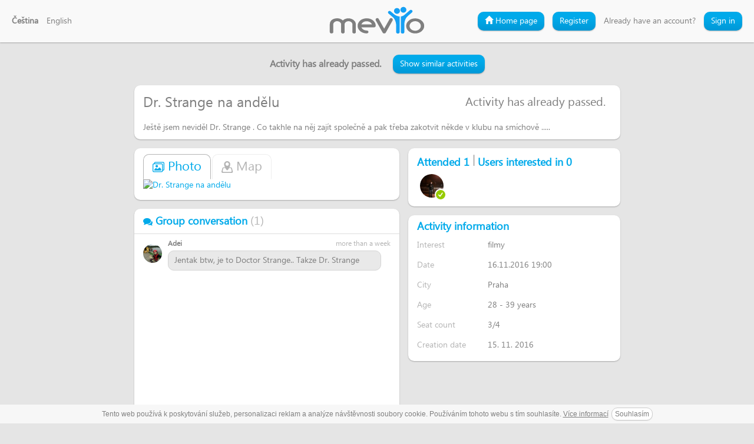

--- FILE ---
content_type: text/html; charset=utf-8
request_url: https://mevyo.com/event/3517-dr-strange-na-andelu
body_size: 4436
content:
<!DOCTYPE html>
<html lang="cs">
  <head>
    <meta charset="utf-8">
    <meta http-equiv="content-type" content="text/html; charset=utf-8">
    <meta http-equiv="content-language" content="cs"> 
    <meta http-equiv="X-UA-Compatible" content="IE=edge">
    <meta name="HandheldFriendly" content="true">
    <meta name="apple-mobile-web-app-capable" content="YES">
    <meta name="viewport" content="width=device-width, height=device-height, initial-scale=1.0">
    <meta name="robots" content="index,follow">
    <meta name="googlebot" content="index,follow,snippet,archive">
    <meta name="copyright" content="&copy; 2016-2026 Mevyo">
    <meta name="description" content="Ještě jsem neviděl Dr. Strange . Co takhle na něj zajít společně a pak třeba zakotvit někde v klubu na smíchově .....">
    <meta name="keywords" content="Dr.,Strange,na,andělu,filmy,Praha">
    <meta name="dcterms.rights" content="&copy; 2016-2026 Mevyo">
    <meta name="dcterms.dateCopyrighted" content="2016-2026">
    <meta name="application-name" content="Mevyo">
    <meta name="google-site-verification" content="qZOyAzlJkaZJN9ErQ3SQe_2KZpeDoEzGgUltFlCOeB0">

    <meta property="fb:app_id" content='1003940196291880'>
    <meta property="og:url" content="https://mevyo.com/event/3517-dr-strange-na-andelu">
    <meta property="og:type" content="website">
    <meta property="og:site_name" content="mevyo.com">
    <meta property="og:title" content="Dr. Strange na andělu - Praha | Mevyo">
    <meta property="og:description" content="Ještě jsem neviděl Dr. Strange . Co takhle na něj zajít společně a pak třeba zakotvit někde v klubu na smíchově .....">
    <meta property="og:image" content="https://mevyo.com/files/events/default/8-05695075187320119622628922722968170091151130122200.jpg">
      <meta name="twitter:card" content="summary">  
    <meta name="twitter:title" content="Dr. Strange na andělu - Praha | Mevyo">  
    <meta name="twitter:description" content="Ještě jsem neviděl Dr. Strange . Co takhle na něj zajít společně a pak třeba zakotvit někde v klubu na smíchově .....">
    <meta name="twitter:image" content="https://mevyo.com/files/events/default/8-05695075187320119622628922722968170091151130122200.jpg">

    <title id="snippet--title">Dr. Strange na andělu - Praha | Mevyo</title>
    <link rel="icon" type="image/png" sizes="192x192" href="/images/favicon192.png">
    <link rel="icon" type="image/png" sizes="32x32" href="/images/favicon.png">
    <link rel="icon" type="image/x-icon" href="/favicon.ico">
    <link rel="shortcut icon" href="/favicon.ico">  

    <meta name="theme-color" content="#0498d9">
    <meta name="msapplication-navbutton-color" content="#0498d9">

<div id="snippet--styles">  <link rel="stylesheet" media="all" href="/css/front.min.css?201810211708">
  <link rel="stylesheet" media="print" href="/css/print.min.css?201810211708">
</div>    <!--[if IE]>
      <link rel="stylesheet" type="text/css" media="all" href="/css/ie.css" />
    <![endif]-->

    

    <script>
      (function(i,s,o,g,r,a,m){i['GoogleAnalyticsObject']=r;i[r]=i[r]||function(){
        (i[r].q=i[r].q||[]).push(arguments)},i[r].l=1*new Date();a=s.createElement(o),
          m=s.getElementsByTagName(o)[0];a.async=1;a.src=g;m.parentNode.insertBefore(a,m)
      })(window,document,'script','//www.google-analytics.com/analytics.js','ga');
      ga('create', 'UA-69545974-1', 'auto');
      ga('require', 'displayfeatures');
      ga('require', 'linkid');
      ga('send', 'pageview');
    </script>
  </head>

  <body>
    <script> document.documentElement.className+=' js' </script>
<div id="snippet--bodyscripts">    <script type="text/javascript">var lang="cs";var isUserLoggedIn=false;var gppf=[];function gppfp(f){ gppf.push(f);}var ppf=[];function ppfp(f){ ppf.push(f);};dataLayer = [];</script>
</div>    <!-- Google Tag Manager -->
    <noscript><iframe src="//www.googletagmanager.com/ns.html?id=GTM-5RZKT8"
    height="0" width="0" style="display:none;visibility:hidden"></iframe></noscript>
    <script>(function(w,d,s,l,i){w[l]=w[l]||[];w[l].push({'gtm.start':
    new Date().getTime(),event:'gtm.js'});var f=d.getElementsByTagName(s)[0],
    j=d.createElement(s),dl=l!='dataLayer'?'&l='+l:'';j.async=true;j.src=
    '//www.googletagmanager.com/gtm.js?id='+i+dl;f.parentNode.insertBefore(j,f);
    })(window,document,'script','dataLayer','GTM-5RZKT8');</script>
    <!-- End Google Tag Manager -->

<div id="snippet--header">          <header class="header-front header-front-blank">
      <div class="header-langs">
        <ul class="langs">
          <li>
            <a href="/event/3517-dr-strange-na-andelu?lang=cs&amp;do=changeLocale" title="Čeština" class="current">Čeština</a>
          </li>
          <li>
            <a href="/event/3517-dr-strange-na-andelu?lang=en&amp;do=changeLocale" title="English">English</a>
          </li>
        </ul>

        <div class="dropdown">
          <div class="dropdown-toggle" id="navig-sign" data-toggle="dropdown" aria-expanded="false">
            Language <span class="caret"></span>
          </div>
          <ul class="dropdown-menu" role="menu" aria-labelledby="navig-sign">
            <li class="active">
              <a href="/event/3517-dr-strange-na-andelu?lang=cs&amp;do=changeLocale" title="Čeština" class="current">Čeština</a>
            </li>
            <li>
              <a href="/event/3517-dr-strange-na-andelu?lang=en&amp;do=changeLocale" title="English">English</a>
            </li>
          </ul>
        </div>
      </div>
      <div class="header-logo">
        <a class="logo" title="Mevyo" href="/sign"></a>
      </div>
      <div class="header-sign">
          <ul class="sign">
            <li class="navig-gohome"><a class="btn btn-default btn-fancy btn-blue" href="/sign"><i class="glyphicon glyphicon-home"></i> Home page</a></li>
            <li><a class="box-login-tab btn btn-default btn-fancy btn-blue" data-id="reg-form" href="/sign">Register</a></li>
            <li>Already have an account?</li>
            <li><a class="box-login-tab btn btn-default btn-fancy btn-blue" data-id="login-form" href="/sign">Sign in</a></li>
          </ul>

          <div class="dropdown">
            <div class="dropdown-toggle" id="navig-sign" data-toggle="dropdown" aria-expanded="false">
              Navigation <span class="caret"></span>
            </div>
            <ul class="dropdown-menu dropdown-menu-right" role="menu" aria-labelledby="navig-sign">
              <li><a class="" href="/sign"><i class="glyphicon glyphicon-home"></i> Home page</a></li>
              <li><a class="box-login-tab" data-id="reg-form" href="/sign">Register</a></li>
              <li><a class="box-login-tab" data-id="login-form" href="/sign">Sign in</a></li>
            </ul>
          </div>
      </div>
    </header>

</div>
    <div class="flash-messages" id="snippet--flash">
    </div>

    <main id="snippet--container">
  <div class="container-wrapper">
    <h1 class="hidden" id="snippet--title">Dr. Strange na andělu - Praha | Mevyo</h1>

    <div class="boxcontainer">

      <div class="container container-custom">
        <div class="row clearfix">
<div class="public-event-header text-center">
 <div><p>Activity has already passed.</p><a class="btn btn-default btn-fancy btn-blue btn-md" href="/event/related/3517">Show similar activities</a></div> 
</div>

<div class="event-boxed event-public" itemscope itemtype="http://schema.org/Event" id="snippet-event-3517-event">
  <div class="event-boxed-title event-box clearfix event-passed" id="snippet-event-3517-controls">
    <div class="event-boxed-title-row clearfix">
      <span class="title" itemprop="name">Dr. Strange na andělu</span>

        <p class="event-passed-text">Activity has already passed.</p>
    </div>

    <div>
      <div class="event-about-inline clearfix">
        <p>Ještě jsem neviděl Dr. Strange . Co takhle na něj zajít společně a pak třeba zakotvit někde v klubu na smíchově .....</p>
      </div>
    </div>
  </div>

  <div class="event-boxed-row">
    <div class="event-boxed-col col-first">

      <div class="event-map event-box clearfix switcher-wrapper event-map-3517" id="snippet-event-3517-map">
        <div class="event-header">
          <div class="state-switcher">
            <ul class="nav nav-tabs">
              <li role="presentation" class="active">
                <a data-switch="content" data-switch-class=".event-photo-content" data-switch-parent=".event-map-3517"><i class="icon icon-gallery"></i> Photo</a>
              </li>
              <li role="presentation">
                <a data-switch="content" data-switch-class=".event-map-content" data-switch-parent=".event-map-3517" data-switcher-init="initMap"><i class="icon icon-map"></i> Map</a>
              </li>
            </ul>
          </div>
        </div>

        <div class="event-photo-content switcher-item active">
          <div class="event-gallery-photos" id="snippet-event-3517-gallery">
            <div class="photos-wrapper" id="snippet-event-3517-photos">
              <div class="photo" id="snippet-event-3517-photoform">
                <a href="/files/events/default/8-05695075187320119622628922722968170091151130122200.jpg" data-lightbox="gallery-events-photos-3517" data-title="Dr. Strange na andělu">
                  <img src="/files/events/default/8-05695075187320119622628922722968170091151130122200.jpg" alt="Dr. Strange na andělu">
                </a>
              </div>
            </div>
          </div>
        </div>

        <div class="event-map-content switcher-item">
          <div class="map-canvas" id="map-canvas"></div>
          <script>
            var map;
            function initMap() {
              map = new google.maps.Map(document.getElementById('map-canvas'), {
                center: { lat: 50.0755381, lng: 14.4378005},
                mapTypeId: google.maps.MapTypeId.ROADMAP,
                zoom: 12
              });
              var infowindow = new google.maps.InfoWindow({
                content: "Plzeňská 8".replace(',','<br>')
              });
              var marker = new google.maps.Marker({
                position: new google.maps.LatLng(50.0755381, 14.4378005),
                map: map,
                title: "Plzeňská 8"
              });
              infowindow.open(map, marker);
            }
          </script>
          <script src="https://maps.googleapis.com/maps/api/js?v=3.exp&language=en&callback=initMap" async defer></script>
        </div>
      </div>

      <div class="event-comments event-box">
        <div class="event-header">
          <h2 class="h3">
            <span title="Comments"><i class="icon icon-chat"></i> Group conversation</span>
            <span class="h5 comments-count" id="snippet-event-3517-commentsCount">&lpar;<span data-comments-count="3517">1</span>&rpar;</span>
          </h2>
        </div>

        <div class="messager-event-comments">
          <div class="panel panel-default comments">
            <div class="panel-body">
              <div id="event-comments-feed-3517" class="list-group perfect-scrollbar">
                <div class="list-group-item">
                  <img class="list-group-item-image" src="/files/profile-5861-92187552311469755573260896584327880327294468104384.jpg" width="32" height="32" title="Adei" alt="Adei">
                  <h6 class="list-group-item-heading"><strong>Adei</strong><span class="list-item-date pull-right">more than a week</span></h6>
                  <p class="list-group-item-text you">Jentak btw, je to Doctor Strange.. Takze Dr. Strange <i class="emoticon emoticon-wink"></i></p>

                </div>
              </div>
            </div>
          </div>
        </div>
      </div>

    </div>

    <div class="event-boxed-col col-second">
      <div class="event-attendants event-box clearfix">
        <div class="event-header">
          <h2 class="h3">
            <span>Attended 1</span>
            <span class="attendants-count-separator">|</span>
            <span>Users interested in 0</span>
          </h2>
        </div>
        <div class="attendants perfect-scrollbar">
          <div class="attendant-photo">
            <img src="/files/profile-14923-79447406604360039698915744347380739112323369577246.jpg" width="40" height="40" title="radek" alt="radek">
            <span class="attendant-type type-attendant">
              <i class="icon icon-check"></i>
            </span>
          </div>
        </div>
      </div>

      <div class="event-info event-box clearfix" id="snippet-event-3517-info">
        <div class="event-header">
          <h2 class="h3">Activity information</h2>
        </div>
        <div class="form-horizontal form-static">
          <div class="form-group">
            <label class="col-xs-4 control-label">Interest</label>
            <div class="col-xs-8">
              <p class="form-control-static">filmy</p>
            </div>
          </div>
          <div class="form-group">
            <label class="col-xs-4 control-label">Date</label>
            <div class="col-xs-8">
              <p class="form-control-static"><meta itemprop="startDate" content="2016-11-16T19:00:00+01:00">16.11.2016 19:00</p>
            </div>
          </div>
          <div class="form-group">
            <label class="col-xs-4 control-label">City</label>
            <div class="col-xs-8">
              <p class="form-control-static">Praha</p>
              <div itemprop="location" itemscope itemtype="http://schema.org/Place" class="hidden">
                <span itemprop="name">Praha</span>
                <span itemprop="address">Praha, Hlavní město Praha, Czech Republic</span>
              </div>
            </div>
          </div>
          <div class="form-group">
            <label class="col-xs-4 control-label">Age</label>
            <div class="col-xs-8">
              <p class="form-control-static"><meta itemprop="typicalAgeRange" content="28-39">28 - 39 years</p>
            </div>
          </div>
          <div class="form-group">
            <label class="col-xs-4 control-label">Seat count</label>
            <div class="col-xs-8">
                <p class="form-control-static">3/4</p>
            </div>
          </div>
          <div class="form-group">
            <label class="col-xs-4 control-label">Creation date</label>
            <div class="col-xs-8">
              <p class="form-control-static">15. 11. 2016</p>
            </div>
          </div>
        </div>
      </div>


    </div>
  </div>
</div>

        </div>
      </div>
    </div>
  </div>

      
    </main>

    <footer>
      <div class="container text-center">
  <div class="links">
    <a class="ajax" onclick="scrollOnTop();" href="/">Homepage</a>|
    <a class="ajax" onclick="scrollOnTop();" href="/about-project">About project</a>|
    <a class="ajax" onclick="scrollOnTop();" href="/contact">Contact</a>|
    <a class="ajax" onclick="scrollOnTop();" href="/terms">Terms and Conditions</a>|
    <a class="ajax" onclick="scrollOnTop();" href="/privacy-policy">Privacy policy</a>|
    <a class="ajax" onclick="scrollOnTop();" href="/blog">Blog</a>|
    <a class="ajax" onclick="scrollOnTop();" href="/propagation">Reklama</a>|
    <a class="" href="https://facebook.com/mevyo" target="_blank">Facebook</a>
    <div class="fb-like" data-href="https://facebook.com/mevyo" data-layout="button" data-action="like" data-show-faces="false" data-share="true"></div>
  </div>
        <p class="text-center">Copyright &copy; 2016-2026 Mevyo. All rights reserved.</p>
      </div>  
      
    </footer>

<div id="snippet--dialog"></div>
    <div class="modals-container"></div>
    <div class="error-message" data-confirm="modal-info" data-confirm-title="Something went wrong, please check your internet connection and try it again. When error occurs please don&#039;t hesitate to contact us." data-confirm-ok-text="Ok"></div>

    <audio id="notify">
      <source src="/audio/notify.ogg" type="audio/ogg">
      <source src="/audio/notify.mp3" type="audio/mpeg">
      <source src="/audio/notify.wav" type="audio/wav">
    </audio>
    <audio id="chatnotify">
      <source src="/audio/chatnotify.ogg" type="audio/ogg">
      <source src="/audio/chatnotify.mp3" type="audio/mpeg">
      <source src="/audio/chatnotify.wav" type="audio/wav">
    </audio>

<div id="snippet--scripts">        <script src="/js/front.min.js?201810211708"></script>
  <script type="text/javascript" charset="utf-8" src="/js/cookies-eu.cs.js"></script>
  <!--[if lt IE 9]>
    <script src="/js/html5shiv.min.js"></script>
    <script src="/js/respond.min.js"></script>
  <![endif]-->
  <script type="text/javascript">
    ppfe();
  </script>
  <script>if($('#event-comments-feed-3517').length){ $(".perfect-scrollbar").scrollTop($('#event-comments-feed-3517').offset().top);} $('.perfect-scrollbar').perfectScrollbar();</script>

</div>    <div id="fb-root"></div>
    <script>
      (function(d, s, id) {
        var js, fjs = d.getElementsByTagName(s)[0];
        if (d.getElementById(id)) return;
        js = d.createElement(s); js.id = id;
        js.src = "//connect.facebook.net/cs_CZ/sdk.js#xfbml=1&cookie=1&version=v2.10&appId=1003940196291880";
        fjs.parentNode.insertBefore(js, fjs);
      }(document, 'script', 'facebook-jssdk'));
    </script>
  <script defer src="https://static.cloudflareinsights.com/beacon.min.js/vcd15cbe7772f49c399c6a5babf22c1241717689176015" integrity="sha512-ZpsOmlRQV6y907TI0dKBHq9Md29nnaEIPlkf84rnaERnq6zvWvPUqr2ft8M1aS28oN72PdrCzSjY4U6VaAw1EQ==" data-cf-beacon='{"version":"2024.11.0","token":"f04149b2602e459f86fa9efacb7bef15","r":1,"server_timing":{"name":{"cfCacheStatus":true,"cfEdge":true,"cfExtPri":true,"cfL4":true,"cfOrigin":true,"cfSpeedBrain":true},"location_startswith":null}}' crossorigin="anonymous"></script>
</body>
</html>




--- FILE ---
content_type: text/css
request_url: https://mevyo.com/css/front.min.css?201810211708
body_size: 90115
content:
/*! normalize.css v4.1.1 | MIT License | github.com/necolas/normalize.css */a{-webkit-text-decoration-skip:objects}abbr[title]{text-decoration:underline;text-decoration:underline dotted}hr{overflow:visible}button,input{overflow:visible}[type=reset],[type=submit],button,html [type=button]{-webkit-appearance:button}[type=button]::-moz-focus-inner,[type=reset]::-moz-focus-inner,[type=submit]::-moz-focus-inner,button::-moz-focus-inner{border-style:none;padding:0}[type=button]:-moz-focusring,[type=reset]:-moz-focusring,[type=submit]:-moz-focusring,button:-moz-focusring{outline:1px dotted ButtonText}legend{box-sizing:border-box;max-width:100%;white-space:normal}[type=checkbox],[type=radio]{box-sizing:border-box;padding:0}[type=number]::-webkit-inner-spin-button,[type=number]::-webkit-outer-spin-button{height:auto}[type=search]{-webkit-appearance:textfield;outline-offset:-2px}[type=search]::-webkit-search-cancel-button,[type=search]::-webkit-search-decoration{-webkit-appearance:none}::-webkit-input-placeholder{opacity:.54}::-webkit-file-upload-button{-webkit-appearance:button;font:inherit}/*! jQuery UI - v1.11.4 - 2015-09-18
* http://jqueryui.com
* Includes: core.css, draggable.css, resizable.css, selectable.css, sortable.css, accordion.css, autocomplete.css, button.css, datepicker.css, dialog.css, menu.css, progressbar.css, selectmenu.css, slider.css, spinner.css, tabs.css, tooltip.css, theme.css
* To view and modify this theme, visit http://jqueryui.com/themeroller/?ffDefault=Lucida%20Grande%2CLucida%20Sans%2CArial%2Csans-serif&fwDefault=bold&fsDefault=1.1em&cornerRadius=6px&bgColorHeader=deedf7&bgTextureHeader=highlight_soft&bgImgOpacityHeader=100&borderColorHeader=aed0ea&fcHeader=222222&iconColorHeader=72a7cf&bgColorContent=f2f5f7&bgTextureContent=highlight_hard&bgImgOpacityContent=100&borderColorContent=dddddd&fcContent=362b36&iconColorContent=72a7cf&bgColorDefault=d7ebf9&bgTextureDefault=glass&bgImgOpacityDefault=80&borderColorDefault=aed0ea&fcDefault=2779aa&iconColorDefault=3d80b3&bgColorHover=e4f1fb&bgTextureHover=glass&bgImgOpacityHover=100&borderColorHover=74b2e2&fcHover=0070a3&iconColorHover=2694e8&bgColorActive=3baae3&bgTextureActive=glass&bgImgOpacityActive=50&borderColorActive=2694e8&fcActive=ffffff&iconColorActive=ffffff&bgColorHighlight=ffef8f&bgTextureHighlight=highlight_soft&bgImgOpacityHighlight=25&borderColorHighlight=f9dd34&fcHighlight=363636&iconColorHighlight=2e83ff&bgColorError=cd0a0a&bgTextureError=flat&bgImgOpacityError=15&borderColorError=cd0a0a&fcError=ffffff&iconColorError=ffffff&bgColorOverlay=eeeeee&bgTextureOverlay=diagonals_thick&bgImgOpacityOverlay=90&opacityOverlay=80&bgColorShadow=000000&bgTextureShadow=highlight_hard&bgImgOpacityShadow=70&opacityShadow=30&thicknessShadow=7px&offsetTopShadow=-7px&offsetLeftShadow=-7px&cornerRadiusShadow=8px
* Copyright 2015 jQuery Foundation and other contributors; Licensed MIT */.ui-helper-hidden{display:none}.ui-helper-hidden-accessible{border:0;clip:rect(0 0 0 0);height:1px;margin:-1px;overflow:hidden;padding:0;position:absolute;width:1px}.ui-helper-reset{margin:0;padding:0;border:0;outline:0;line-height:1.3;text-decoration:none;font-size:100%;list-style:none}.ui-helper-clearfix:after,.ui-helper-clearfix:before{content:"";display:table;border-collapse:collapse}.ui-helper-clearfix:after{clear:both}.ui-helper-clearfix{min-height:0}.ui-helper-zfix{width:100%;height:100%;top:0;left:0;position:absolute;opacity:0;filter:Alpha(Opacity=0)}.ui-front{z-index:100}.ui-state-disabled{cursor:default!important}.ui-icon{display:block;text-indent:-99999px;overflow:hidden;background-repeat:no-repeat}.ui-widget-overlay{position:fixed;top:0;left:0;width:100%;height:100%}.ui-draggable-handle{-ms-touch-action:none;touch-action:none}.ui-resizable{position:relative}.ui-resizable-handle{position:absolute;font-size:.1px;display:block;-ms-touch-action:none;touch-action:none}.ui-resizable-autohide .ui-resizable-handle,.ui-resizable-disabled .ui-resizable-handle{display:none}.ui-resizable-n{cursor:n-resize;height:7px;width:100%;top:-5px;left:0}.ui-resizable-s{cursor:s-resize;height:7px;width:100%;bottom:-5px;left:0}.ui-resizable-e{cursor:e-resize;width:7px;right:-5px;top:0;height:100%}.ui-resizable-w{cursor:w-resize;width:7px;left:-5px;top:0;height:100%}.ui-resizable-se{cursor:se-resize;width:12px;height:12px;right:1px;bottom:1px}.ui-resizable-sw{cursor:sw-resize;width:9px;height:9px;left:-5px;bottom:-5px}.ui-resizable-nw{cursor:nw-resize;width:9px;height:9px;left:-5px;top:-5px}.ui-resizable-ne{cursor:ne-resize;width:9px;height:9px;right:-5px;top:-5px}.ui-selectable{-ms-touch-action:none;touch-action:none}.ui-selectable-helper{position:absolute;z-index:100;border:1px dotted #000}.ui-sortable-handle{-ms-touch-action:none;touch-action:none}.ui-accordion .ui-accordion-header{display:block;cursor:pointer;position:relative;margin:2px 0 0;padding:.5em .5em .5em .7em;min-height:0;font-size:100%}.ui-accordion .ui-accordion-icons,.ui-accordion .ui-accordion-icons .ui-accordion-icons{padding-left:2.2em}.ui-accordion .ui-accordion-header .ui-accordion-header-icon{position:absolute;left:.5em;top:50%;margin-top:-8px}.ui-accordion .ui-accordion-content{border-top:0;overflow:auto}.ui-autocomplete{position:absolute;top:0;left:0;cursor:default}.ui-button{display:inline-block;position:relative;padding:0;line-height:normal;margin-right:.1em;cursor:pointer;vertical-align:middle;text-align:center;overflow:visible}.ui-button,.ui-button:active,.ui-button:hover,.ui-button:link,.ui-button:visited{text-decoration:none}.ui-button-icon-only{width:2.2em}button.ui-button-icon-only{width:2.4em}.ui-button-icons-only{width:3.4em}button.ui-button-icons-only{width:3.7em}.ui-button .ui-button-text{display:block;line-height:normal}.ui-button-text-only .ui-button-text{padding:.4em 1em}.ui-button-icon-only .ui-button-text,.ui-button-icons-only .ui-button-text{padding:.4em;text-indent:-9999999px}.ui-button-text-icon-primary .ui-button-text,.ui-button-text-icons .ui-button-text{padding:.4em 1em .4em 2.1em}.ui-button-text-icon-secondary .ui-button-text,.ui-button-text-icons .ui-button-text{padding:.4em 2.1em .4em 1em}.ui-button-text-icons .ui-button-text{padding-left:2.1em;padding-right:2.1em}input.ui-button{padding:.4em 1em}.ui-button-icon-only .ui-icon,.ui-button-icons-only .ui-icon,.ui-button-text-icon-primary .ui-icon,.ui-button-text-icon-secondary .ui-icon,.ui-button-text-icons .ui-icon{position:absolute;top:50%;margin-top:-8px}.ui-button-icon-only .ui-icon{left:50%;margin-left:-8px}.ui-button-icons-only .ui-button-icon-primary,.ui-button-text-icon-primary .ui-button-icon-primary,.ui-button-text-icons .ui-button-icon-primary{left:.5em}.ui-button-icons-only .ui-button-icon-secondary,.ui-button-text-icon-secondary .ui-button-icon-secondary,.ui-button-text-icons .ui-button-icon-secondary{right:.5em}.ui-buttonset{margin-right:7px}.ui-buttonset .ui-button{margin-left:0;margin-right:-.3em}button.ui-button::-moz-focus-inner,input.ui-button::-moz-focus-inner{border:0;padding:0}.ui-datepicker{display:none}.ui-datepicker .ui-datepicker-header{position:relative;padding:.2em 0}.ui-datepicker .ui-datepicker-next,.ui-datepicker .ui-datepicker-prev{position:absolute;top:2px;width:1.8em;height:1.8em}.ui-datepicker .ui-datepicker-prev{left:2px}.ui-datepicker .ui-datepicker-next{right:2px}.ui-datepicker .ui-datepicker-next span,.ui-datepicker .ui-datepicker-prev span{display:block;position:absolute;left:50%;margin-left:-8px;top:50%;margin-top:-8px}.ui-datepicker .ui-datepicker-title{margin:0 2.3em;line-height:1.8em;text-align:center}.ui-datepicker .ui-datepicker-title select{font-size:1em;margin:1px 0}.ui-datepicker select.ui-datepicker-month,.ui-datepicker select.ui-datepicker-year{width:45%}.ui-datepicker table{width:100%;font-size:.9em;border-collapse:collapse;margin:0 0 .4em}.ui-datepicker th{padding:.7em .3em;text-align:center;font-weight:700;border:0}.ui-datepicker td{border:0;padding:1px}.ui-datepicker td a,.ui-datepicker td span{display:block;padding:.2em;text-align:right;text-decoration:none}.ui-datepicker .ui-datepicker-buttonpane{background-image:none;margin:.7em 0 0;padding:0 .2em;border-left:0;border-right:0;border-bottom:0}.ui-datepicker .ui-datepicker-buttonpane button{float:right;margin:.5em .2em .4em;cursor:pointer;padding:.2em .6em .3em;width:auto;overflow:visible}.ui-datepicker .ui-datepicker-buttonpane button.ui-datepicker-current{float:left}.ui-datepicker.ui-datepicker-multi{width:auto}.ui-datepicker-multi .ui-datepicker-group{float:left}.ui-datepicker-multi .ui-datepicker-group table{width:95%;margin:0 auto .4em}.ui-datepicker-multi-2 .ui-datepicker-group{width:50%}.ui-datepicker-multi-3 .ui-datepicker-group{width:33.3%}.ui-datepicker-multi-4 .ui-datepicker-group{width:25%}.ui-datepicker-multi .ui-datepicker-group-last .ui-datepicker-header,.ui-datepicker-multi .ui-datepicker-group-middle .ui-datepicker-header{border-left-width:0}.ui-datepicker-multi .ui-datepicker-buttonpane{clear:left}.ui-datepicker-row-break{clear:both;width:100%;font-size:0}.ui-datepicker-rtl{direction:rtl}.ui-datepicker-rtl .ui-datepicker-prev{right:2px;left:auto}.ui-datepicker-rtl .ui-datepicker-next{left:2px;right:auto}.ui-datepicker-rtl .ui-datepicker-prev:hover{right:1px;left:auto}.ui-datepicker-rtl .ui-datepicker-next:hover{left:1px;right:auto}.ui-datepicker-rtl .ui-datepicker-buttonpane{clear:right}.ui-datepicker-rtl .ui-datepicker-buttonpane button{float:left}.ui-datepicker-rtl .ui-datepicker-buttonpane button.ui-datepicker-current,.ui-datepicker-rtl .ui-datepicker-group{float:right}.ui-datepicker-rtl .ui-datepicker-group-last .ui-datepicker-header,.ui-datepicker-rtl .ui-datepicker-group-middle .ui-datepicker-header{border-right-width:0;border-left-width:1px}.ui-dialog{overflow:hidden;position:absolute;top:0;left:0;outline:0}.ui-dialog .ui-dialog-titlebar{position:relative}.ui-dialog .ui-dialog-title{float:left;margin:.1em 0;white-space:nowrap;width:90%;overflow:hidden;text-overflow:ellipsis}.ui-dialog .ui-dialog-titlebar-close{position:absolute;top:50%;width:20px;margin:-10px 0 0 0;padding:1px;height:20px}.ui-dialog .ui-dialog-content{position:relative;border:0;padding:.5em 1em;background:0 0;overflow:auto}.ui-dialog .ui-dialog-buttonpane{border-width:1px 0 0;margin-top:.5em;padding:.3em 1em .5em .4em}.ui-dialog .ui-dialog-buttonpane .ui-dialog-buttonset{float:right}.ui-dialog .ui-dialog-buttonpane button{margin:.5em .4em .5em 0;cursor:pointer}.ui-dialog .ui-resizable-se{width:12px;height:12px;right:-5px;bottom:-5px;background-position:16px 16px}.ui-draggable .ui-dialog-titlebar{cursor:move}.ui-menu{list-style:none;padding:0;margin:0;display:block;outline:0}.ui-menu .ui-menu{position:absolute}.ui-menu .ui-menu-item{position:relative;margin:0;padding:3px 1em 3px .4em;cursor:pointer;min-height:0;list-style-image:url([data-uri])}.ui-menu .ui-menu-divider{margin:5px 0;height:0;font-size:0;line-height:0;border-width:1px 0 0}.ui-menu .ui-state-active,.ui-menu .ui-state-focus{margin:-1px}.ui-menu-icons{position:relative}.ui-menu-icons .ui-menu-item{padding-left:2em}.ui-menu .ui-icon{position:absolute;top:0;bottom:0;left:.2em;margin:auto 0}.ui-menu .ui-menu-icon{left:auto;right:0}.ui-progressbar{height:2em;text-align:left;overflow:hidden}.ui-progressbar .ui-progressbar-value{margin:-1px;height:100%}.ui-progressbar .ui-progressbar-overlay{background:url([data-uri]);height:100%;filter:alpha(opacity=25);opacity:.25}.ui-progressbar-indeterminate .ui-progressbar-value{background-image:none}.ui-selectmenu-menu{padding:0;margin:0;position:absolute;top:0;left:0;display:none}.ui-selectmenu-menu .ui-menu{overflow:auto;overflow-x:hidden;padding-bottom:1px}.ui-selectmenu-menu .ui-menu .ui-selectmenu-optgroup{font-size:1em;font-weight:700;line-height:1.5;padding:2px .4em;margin:.5em 0 0;height:auto;border:0}.ui-selectmenu-open{display:block}.ui-selectmenu-button{display:inline-block;overflow:hidden;position:relative;text-decoration:none;cursor:pointer}.ui-selectmenu-button span.ui-icon{right:.5em;left:auto;margin-top:-8px;position:absolute;top:50%}.ui-selectmenu-button span.ui-selectmenu-text{text-align:left;padding:.4em 2.1em .4em 1em;display:block;line-height:1.4;overflow:hidden;text-overflow:ellipsis;white-space:nowrap}.ui-slider{position:relative;text-align:left}.ui-slider .ui-slider-handle{position:absolute;z-index:2;width:1.2em;height:1.2em;cursor:default;-ms-touch-action:none;touch-action:none}.ui-slider .ui-slider-range{position:absolute;z-index:1;font-size:.7em;display:block;background-position:0 0}.ui-slider.ui-state-disabled .ui-slider-handle,.ui-slider.ui-state-disabled .ui-slider-range{filter:inherit}.ui-slider-horizontal{height:.8em}.ui-slider-horizontal .ui-slider-handle{top:-.3em;margin-left:-.6em}.ui-slider-horizontal .ui-slider-range{top:0;height:100%}.ui-slider-horizontal .ui-slider-range-min{left:0}.ui-slider-horizontal .ui-slider-range-max{right:0}.ui-slider-vertical{width:.8em;height:100px}.ui-slider-vertical .ui-slider-handle{left:-.3em;margin-left:0;margin-bottom:-.6em}.ui-slider-vertical .ui-slider-range{left:0;width:100%}.ui-slider-vertical .ui-slider-range-min{bottom:0}.ui-slider-vertical .ui-slider-range-max{top:0}.ui-spinner{position:relative;display:inline-block;overflow:hidden;padding:0;vertical-align:middle}.ui-spinner-input{border:none;background:0 0;color:inherit;padding:0;margin:.2em 0;vertical-align:middle;margin-left:.4em;margin-right:22px}.ui-spinner-button{width:16px;height:50%;font-size:.5em;padding:0;margin:0;text-align:center;position:absolute;cursor:default;display:block;overflow:hidden;right:0}.ui-spinner .ui-icon{position:absolute;margin-top:-8px;top:50%;left:0}.ui-spinner-up{top:0}.ui-spinner-down{bottom:0}.ui-spinner .ui-icon-triangle-1-s{background-position:-65px -16px}.ui-tabs{position:relative;padding:.2em}.ui-tabs .ui-tabs-nav{margin:0;padding:.2em .2em 0}.ui-tabs .ui-tabs-nav li{list-style:none;float:left;position:relative;top:0;margin:1px .2em 0 0;border-bottom-width:0;padding:0;white-space:nowrap}.ui-tabs .ui-tabs-nav .ui-tabs-anchor{float:left;padding:.5em 1em;text-decoration:none}.ui-tabs .ui-tabs-nav li.ui-tabs-active{margin-bottom:-1px;padding-bottom:1px}.ui-tabs .ui-tabs-nav li.ui-state-disabled .ui-tabs-anchor,.ui-tabs .ui-tabs-nav li.ui-tabs-active .ui-tabs-anchor,.ui-tabs .ui-tabs-nav li.ui-tabs-loading .ui-tabs-anchor{cursor:text}.ui-tabs-collapsible .ui-tabs-nav li.ui-tabs-active .ui-tabs-anchor{cursor:pointer}.ui-tabs .ui-tabs-panel{display:block;border-width:0;background:0 0}.ui-tooltip{padding:8px;position:absolute;z-index:9999;max-width:300px}body .ui-tooltip{border-width:2px}.ui-widget .ui-widget,.ui-widget button,.ui-widget input,.ui-widget select,.ui-widget textarea{font-size:1em}.ui-widget-header{background:#deedf7 url(images/ui-bg_highlight-soft_100_deedf7_1x100.png) 50% 50% repeat-x}.ui-state-default,.ui-widget-content .ui-state-default,.ui-widget-header .ui-state-default{border:1px solid #aed0ea;background:#d7ebf9 url(images/ui-bg_glass_80_d7ebf9_1x400.png) 50% 50% repeat-x}.ui-state-focus,.ui-state-hover,.ui-widget-content .ui-state-focus,.ui-widget-content .ui-state-hover,.ui-widget-header .ui-state-focus,.ui-widget-header .ui-state-hover{border:1px solid #74b2e2;background:#e4f1fb url(images/ui-bg_glass_100_e4f1fb_1x400.png) 50% 50% repeat-x;font-weight:700;color:#0070a3}.ui-state-focus a,.ui-state-focus a:hover,.ui-state-focus a:link,.ui-state-focus a:visited,.ui-state-hover a,.ui-state-hover a:hover,.ui-state-hover a:link,.ui-state-hover a:visited{color:#0070a3;text-decoration:none}.ui-state-active,.ui-widget-content .ui-state-active,.ui-widget-header .ui-state-active{background:#3baae3 url(images/ui-bg_glass_50_3baae3_1x400.png) 50% 50% repeat-x;color:#fff}.ui-priority-primary,.ui-widget-content .ui-priority-primary,.ui-widget-header .ui-priority-primary{font-weight:700}.ui-priority-secondary,.ui-widget-content .ui-priority-secondary,.ui-widget-header .ui-priority-secondary{opacity:.7;filter:Alpha(Opacity=70);font-weight:400}.ui-icon-blank{background-position:16px 16px}/*!
 * jQuery UI CSS Framework 1.9.2
 * http://jqueryui.com
 *
 * Copyright 2012 jQuery Foundation and other contributors
 * Released under the MIT license.
 * http://jquery.org/license
 *
 * http://docs.jquery.com/UI/Theming/API
 *
 * -------------------------------------
 *
 * jQuery UI Bootstrap 0.2.5
 * Created by @gustavohenke.
 * Licensed under MIT.
 */.ui-widget{font-family:"Helvetica Neue",Helvetica,Arial,sans-serif;font-size:13px}.ui-widget button,.ui-widget input,.ui-widget select,.ui-widget textarea{font-family:"Helvetica Neue",Helvetica,Arial,sans-serif}.ui-widget-content{border:1px solid #ddd;background:#fff;color:#222}.ui-widget-content a{color:#222}.ui-widget-header{border:1px solid #aaa;color:#222;font-weight:700}.ui-widget-header a{color:#222}.ui-state-default,.ui-widget-content .ui-state-default,.ui-widget-header .ui-state-default{font-weight:400;color:#555}.ui-state-default a,.ui-state-default a:link,.ui-state-default a:visited{color:#555;text-decoration:none}.ui-state-default,.ui-widget-content .ui-state-default{border:1px solid #bbb;background-color:#e6e6e6;background-repeat:no-repeat;background-image:-webkit-gradient(linear,0 0,0 100%,from(#fff),to(#e6e6e6));background-image:-webkit-linear-gradient(top,#fff,#e6e6e6);background-image:-moz-linear-gradient(top,#fff,#e6e6e6);background-image:-ms-linear-gradient(top,#fff,#e6e6e6);background-image:-o-linear-gradient(top,#fff,#e6e6e6);background-image:linear-gradient(to bottom,#fff,#e6e6e6);color:#555;text-shadow:0 1px 1px rgba(255,255,255,.75)}.ui-state-hover,.ui-widget-content .ui-state-hover,.ui-widget-header .ui-state-hover{border:1px solid #999;background-position:0 -15px;font-weight:400;-webkit-transition:.1s linear background-position;-moz-transition:.1s linear background-position;-ms-transition:.1s linear background-position;-o-transition:.1s linear background-position;transition:.1s linear background-position}.ui-state-hover a,.ui-state-hover a:hover,.ui-state-hover a:link,.ui-state-hover a:visited{color:#212121;text-decoration:none}.ui-state-active,.ui-widget-content .ui-state-active,.ui-widget-header .ui-state-active{border:1px solid #aaa;font-weight:400}.ui-state-active a,.ui-state-active a:link,.ui-state-active a:visited{color:#212121;text-decoration:none}.ui-state-highlight,.ui-widget-content .ui-state-highlight,.ui-widget-header .ui-state-highlight{border:1px solid #fbeed5;background:#fcf8e3;color:#c09853}.ui-state-highlight a,.ui-widget-content .ui-state-highlight a,.ui-widget-header .ui-state-highlight a{color:#363636}.ui-state-error,.ui-widget-content .ui-state-error,.ui-widget-header .ui-state-error{border:1px solid #eed3d7;background:#f2dede;color:#b94a48}.ui-state-error a,.ui-state-error-text,.ui-widget-content .ui-state-error a,.ui-widget-content .ui-state-error-text,.ui-widget-header .ui-state-error a,.ui-widget-header .ui-state-error-text{color:#cd0a0a}.ui-state-disabled,.ui-widget-content .ui-state-disabled,.ui-widget-header .ui-state-disabled{opacity:.35;filter:Alpha(Opacity=35);background-image:none}.ui-state-disabled .ui-icon{filter:Alpha(Opacity=35)}.ui-icon{width:16px;height:16px;background-image:url(../images/ui-icons_333333_256x240.png)}.ui-widget-content .ui-icon,.ui-widget-header .ui-icon{background-image:url(../images/ui-icons_333333_256x240.png)}.ui-state-default .ui-icon{background-image:url(../images/ui-icons_888888_256x240.png)}.ui-state-active .ui-icon,.ui-state-focus .ui-icon,.ui-state-hover .ui-icon{background-image:url(../images/ui-icons_454545_256x240.png)}.ui-state-highlight .ui-icon{background-image:url(../images/ui-icons_888888_256x240.png)}.ui-state-error .ui-icon,.ui-state-error-text .ui-icon{background-image:url(../images/ui-icons_B94A48_256x240.png)}.ui-icon-carat-1-n{background-position:0 0}.ui-icon-carat-1-ne{background-position:-16px 0}.ui-icon-carat-1-e{background-position:-32px 0}.ui-icon-carat-1-se{background-position:-48px 0}.ui-icon-carat-1-s{background-position:-64px 0}.ui-icon-carat-1-sw{background-position:-80px 0}.ui-icon-carat-1-w{background-position:-96px 0}.ui-icon-carat-1-nw{background-position:-112px 0}.ui-icon-carat-2-n-s{background-position:-128px 0}.ui-icon-carat-2-e-w{background-position:-144px 0}.ui-icon-triangle-1-n{background-position:0 -16px}.ui-icon-triangle-1-ne{background-position:-16px -16px}.ui-icon-triangle-1-e{background-position:-32px -16px}.ui-icon-triangle-1-se{background-position:-48px -16px}.ui-icon-triangle-1-s{background-position:-64px -16px}.ui-icon-triangle-1-sw{background-position:-80px -16px}.ui-icon-triangle-1-w{background-position:-96px -16px}.ui-icon-triangle-1-nw{background-position:-112px -16px}.ui-icon-triangle-2-n-s{background-position:-128px -16px}.ui-icon-triangle-2-e-w{background-position:-144px -16px}.ui-icon-arrow-1-n{background-position:0 -32px}.ui-icon-arrow-1-ne{background-position:-16px -32px}.ui-icon-arrow-1-e{background-position:-32px -32px}.ui-icon-arrow-1-se{background-position:-48px -32px}.ui-icon-arrow-1-s{background-position:-64px -32px}.ui-icon-arrow-1-sw{background-position:-80px -32px}.ui-icon-arrow-1-w{background-position:-96px -32px}.ui-icon-arrow-1-nw{background-position:-112px -32px}.ui-icon-arrow-2-n-s{background-position:-128px -32px}.ui-icon-arrow-2-ne-sw{background-position:-144px -32px}.ui-icon-arrow-2-e-w{background-position:-160px -32px}.ui-icon-arrow-2-se-nw{background-position:-176px -32px}.ui-icon-arrowstop-1-n{background-position:-192px -32px}.ui-icon-arrowstop-1-e{background-position:-208px -32px}.ui-icon-arrowstop-1-s{background-position:-224px -32px}.ui-icon-arrowstop-1-w{background-position:-240px -32px}.ui-icon-arrowthick-1-n{background-position:0 -48px}.ui-icon-arrowthick-1-ne{background-position:-16px -48px}.ui-icon-arrowthick-1-e{background-position:-32px -48px}.ui-icon-arrowthick-1-se{background-position:-48px -48px}.ui-icon-arrowthick-1-s{background-position:-64px -48px}.ui-icon-arrowthick-1-sw{background-position:-80px -48px}.ui-icon-arrowthick-1-w{background-position:-96px -48px}.ui-icon-arrowthick-1-nw{background-position:-112px -48px}.ui-icon-arrowthick-2-n-s{background-position:-128px -48px}.ui-icon-arrowthick-2-ne-sw{background-position:-144px -48px}.ui-icon-arrowthick-2-e-w{background-position:-160px -48px}.ui-icon-arrowthick-2-se-nw{background-position:-176px -48px}.ui-icon-arrowthickstop-1-n{background-position:-192px -48px}.ui-icon-arrowthickstop-1-e{background-position:-208px -48px}.ui-icon-arrowthickstop-1-s{background-position:-224px -48px}.ui-icon-arrowthickstop-1-w{background-position:-240px -48px}.ui-icon-arrowreturnthick-1-w{background-position:0 -64px}.ui-icon-arrowreturnthick-1-n{background-position:-16px -64px}.ui-icon-arrowreturnthick-1-e{background-position:-32px -64px}.ui-icon-arrowreturnthick-1-s{background-position:-48px -64px}.ui-icon-arrowreturn-1-w{background-position:-64px -64px}.ui-icon-arrowreturn-1-n{background-position:-80px -64px}.ui-icon-arrowreturn-1-e{background-position:-96px -64px}.ui-icon-arrowreturn-1-s{background-position:-112px -64px}.ui-icon-arrowrefresh-1-w{background-position:-128px -64px}.ui-icon-arrowrefresh-1-n{background-position:-144px -64px}.ui-icon-arrowrefresh-1-e{background-position:-160px -64px}.ui-icon-arrowrefresh-1-s{background-position:-176px -64px}.ui-icon-arrow-4{background-position:0 -80px}.ui-icon-arrow-4-diag{background-position:-16px -80px}.ui-icon-extlink{background-position:-32px -80px}.ui-icon-newwin{background-position:-48px -80px}.ui-icon-refresh{background-position:-64px -80px}.ui-icon-shuffle{background-position:-80px -80px}.ui-icon-transfer-e-w{background-position:-96px -80px}.ui-icon-transferthick-e-w{background-position:-112px -80px}.ui-icon-folder-collapsed{background-position:0 -96px}.ui-icon-folder-open{background-position:-16px -96px}.ui-icon-document{background-position:-32px -96px}.ui-icon-document-b{background-position:-48px -96px}.ui-icon-note{background-position:-64px -96px}.ui-icon-mail-closed{background-position:-80px -96px}.ui-icon-mail-open{background-position:-96px -96px}.ui-icon-suitcase{background-position:-112px -96px}.ui-icon-comment{background-position:-128px -96px}.ui-icon-person{background-position:-144px -96px}.ui-icon-print{background-position:-160px -96px}.ui-icon-trash{background-position:-176px -96px}.ui-icon-locked{background-position:-192px -96px}.ui-icon-unlocked{background-position:-208px -96px}.ui-icon-bookmark{background-position:-224px -96px}.ui-icon-tag{background-position:-240px -96px}.ui-icon-home{background-position:0 -112px}.ui-icon-flag{background-position:-16px -112px}.ui-icon-calendar{background-position:-32px -112px}.ui-icon-cart{background-position:-48px -112px}.ui-icon-pencil{background-position:-64px -112px}.ui-icon-clock{background-position:-80px -112px}.ui-icon-disk{background-position:-96px -112px}.ui-icon-calculator{background-position:-112px -112px}.ui-icon-zoomin{background-position:-128px -112px}.ui-icon-zoomout{background-position:-144px -112px}.ui-icon-search{background-position:-160px -112px}.ui-icon-wrench{background-position:-176px -112px}.ui-icon-gear{background-position:-192px -112px}.ui-icon-heart{background-position:-208px -112px}.ui-icon-star{background-position:-224px -112px}.ui-icon-link{background-position:-240px -112px}.ui-icon-cancel{background-position:0 -128px}.ui-icon-plus{background-position:-16px -128px}.ui-icon-plusthick{background-position:-32px -128px}.ui-icon-minus{background-position:-48px -128px}.ui-icon-minusthick{background-position:-64px -128px}.ui-icon-close{background-position:-80px -128px}.ui-icon-closethick{background-position:-96px -128px}.ui-icon-key{background-position:-112px -128px}.ui-icon-lightbulb{background-position:-128px -128px}.ui-icon-scissors{background-position:-144px -128px}.ui-icon-clipboard{background-position:-160px -128px}.ui-icon-copy{background-position:-176px -128px}.ui-icon-contact{background-position:-192px -128px}.ui-icon-image{background-position:-208px -128px}.ui-icon-video{background-position:-224px -128px}.ui-icon-script{background-position:-240px -128px}.ui-icon-alert{background-position:0 -144px}.ui-icon-info{background-position:-16px -144px}.ui-icon-notice{background-position:-32px -144px}.ui-icon-help{background-position:-48px -144px}.ui-icon-check{background-position:-64px -144px}.ui-icon-bullet{background-position:-80px -144px}.ui-icon-radio-on{background-position:-96px -144px}.ui-icon-radio-off{background-position:-112px -144px}.ui-icon-pin-w{background-position:-128px -144px}.ui-icon-pin-s{background-position:-144px -144px}.ui-icon-play{background-position:0 -160px}.ui-icon-pause{background-position:-16px -160px}.ui-icon-seek-next{background-position:-32px -160px}.ui-icon-seek-prev{background-position:-48px -160px}.ui-icon-seek-end{background-position:-64px -160px}.ui-icon-seek-first,.ui-icon-seek-start{background-position:-80px -160px}.ui-icon-stop{background-position:-96px -160px}.ui-icon-eject{background-position:-112px -160px}.ui-icon-volume-off{background-position:-128px -160px}.ui-icon-volume-on{background-position:-144px -160px}.ui-icon-power{background-position:0 -176px}.ui-icon-signal-diag{background-position:-16px -176px}.ui-icon-signal{background-position:-32px -176px}.ui-icon-battery-0{background-position:-48px -176px}.ui-icon-battery-1{background-position:-64px -176px}.ui-icon-battery-2{background-position:-80px -176px}.ui-icon-battery-3{background-position:-96px -176px}.ui-icon-circle-plus{background-position:0 -192px}.ui-icon-circle-minus{background-position:-16px -192px}.ui-icon-circle-close{background-position:-32px -192px}.ui-icon-circle-triangle-e{background-position:-48px -192px}.ui-icon-circle-triangle-s{background-position:-64px -192px}.ui-icon-circle-triangle-w{background-position:-80px -192px}.ui-icon-circle-triangle-n{background-position:-96px -192px}.ui-icon-circle-arrow-e{background-position:-112px -192px}.ui-icon-circle-arrow-s{background-position:-128px -192px}.ui-icon-circle-arrow-w{background-position:-144px -192px}.ui-icon-circle-arrow-n{background-position:-160px -192px}.ui-icon-circle-zoomin{background-position:-176px -192px}.ui-icon-circle-zoomout{background-position:-192px -192px}.ui-icon-circle-check{background-position:-208px -192px}.ui-icon-circlesmall-plus{background-position:0 -208px}.ui-icon-circlesmall-minus{background-position:-16px -208px}.ui-icon-circlesmall-close{background-position:-32px -208px}.ui-icon-squaresmall-plus{background-position:-48px -208px}.ui-icon-squaresmall-minus{background-position:-64px -208px}.ui-icon-squaresmall-close{background-position:-80px -208px}.ui-icon-grip-dotted-vertical{background-position:0 -224px}.ui-icon-grip-dotted-horizontal{background-position:-16px -224px}.ui-icon-grip-solid-vertical{background-position:-32px -224px}.ui-icon-grip-solid-horizontal{background-position:-48px -224px}.ui-icon-gripsmall-diagonal-se{background-position:-64px -224px}.ui-icon-grip-diagonal-se{background-position:-80px -224px}.ui-corner-all,.ui-corner-left,.ui-corner-tl,.ui-corner-top{-moz-border-radius-topleft:4px;-webkit-border-top-left-radius:4px;-khtml-border-top-left-radius:4px}.ui-corner-all,.ui-corner-right,.ui-corner-top,.ui-corner-tr{-moz-border-radius-topright:4px;-webkit-border-top-right-radius:4px;-khtml-border-top-right-radius:4px}.ui-corner-all,.ui-corner-bl,.ui-corner-bottom,.ui-corner-left{-moz-border-radius-bottomleft:4px;-webkit-border-bottom-left-radius:4px;-khtml-border-bottom-left-radius:4px}.ui-corner-all,.ui-corner-bottom,.ui-corner-br,.ui-corner-right{-moz-border-radius-bottomright:4px;-webkit-border-bottom-right-radius:4px;-khtml-border-bottom-right-radius:4px}.ui-widget-overlay{background:#aaa;opacity:.3;filter:Alpha(Opacity=30)}.ui-widget-shadow{margin:-8px 0 0 -8px;padding:8px;background:#aaa;opacity:.3;filter:Alpha(Opacity=30);-moz-border-radius:8px;-khtml-border-radius:8px;-webkit-border-radius:8px;border-radius:8px}.ui-button,.ui-button.ui-state-default,.ui-slider .ui-slider-handle{-webkit-box-shadow:inset 0 1px 0 rgba(255,255,255,.2),0 1px 2px rgba(0,0,0,.05);-moz-box-shadow:inset 0 1px 0 rgba(255,255,255,.2),0 1px 2px rgba(0,0,0,.05);box-shadow:inset 0 1px 0 rgba(255,255,255,.2),0 1px 2px rgba(0,0,0,.05)}.ui-buttonset .ui-button.ui-state-active,.ui-slider .ui-slider-handle.ui-state-active{background-image:none;-webkit-box-shadow:inset 0 2px 4px rgba(0,0,0,.15),0 1px 2px rgba(0,0,0,.05);-moz-box-shadow:inset 0 2px 4px rgba(0,0,0,.15),0 1px 2px rgba(0,0,0,.05);box-shadow:inset 0 2px 4px rgba(0,0,0,.15),0 1px 2px rgba(0,0,0,.05)}.ui-button.ui-state-disabled,.ui-button[disabled]{background-image:none;opacity:.65;filter:Alpha(Opacity=65)}.ui-tabs{border:0}.ui-tabs .ui-tabs-nav{margin-bottom:5px;border-width:0 0 1px;border-bottom-color:#ddd;background:0 0;-webkit-border-radius:0;-moz-border-radius:0;border-radius:0}.ui-tabs .ui-tabs-nav li{padding-bottom:1px;border-color:transparent;background:0 0;filter:none}.ui-tabs .ui-tabs-nav li a{padding:0 15px;line-height:34px;color:#08C}.ui-tabs .ui-tabs-nav li:hover{background:#eee}.ui-tabs .ui-tabs-nav li a:hover{color:#005580}.ui-tabs .ui-tabs-nav li.ui-tabs-active,.ui-tabs .ui-tabs-nav li.ui-tabs-active:hover{border:1px solid #ddd;border-bottom-color:#fff;background:#fff}.ui-tabs .ui-tabs-nav li.ui-tabs-active a{color:#555}.ui-tabs .ui-tabs-panel{padding:0}.ui-dialog{padding:0;-webkit-box-shadow:0 3px 7px rgba(0,0,0,.3);-moz-box-shadow:0 3px 7px rgba(0,0,0,.3);box-shadow:0 3px 7px rgba(0,0,0,.3)}.ui-dialog .ui-dialog-titlebar{padding:9px 15px;border-width:0 0 1px;border-color:#eee;font-size:18px;background:0 0;-webkit-border-radius:0;-khtml-border-radius:0;-moz-border-radius:0;border-radius:0;-webkit-box-shadow:none;-moz-box-shadow:none;box-shadow:none}.ui-dialog .ui-dialog-titlebar-close{right:15px}.ui-dialog a.ui-dialog-titlebar-close{color:#CCC}.ui-dialog a.ui-dialog-titlebar-close.ui-state-hover{border:none;background:0 0}.ui-dialog a.ui-dialog-titlebar-close:focus,.ui-dialog a.ui-dialog-titlebar-close:hover{padding:1px;color:#454545}.ui-dialog .ui-dialog-buttonpane{border-color:#ddd;background:#f5f5f5;text-align:right;-webkit-box-shadow:inset 0 1px 0 #fff;-moz-box-shadow:inset 0 1px 0 #fff;box-shadow:inset 0 1px 0 #fff}.ui-datepicker{width:20em;padding:0}.ui-datepicker .ui-datepicker-header{border-width:0 0 1px;border-color:#ddd;background:#f6f6f6;-webkit-border-radius:4px 4px 0 0;-khtml-border-radius:4px 4px 0 0;-moz-border-radius:4px 4px 0 0;border-radius:4px 4px 0 0}.ui-datepicker .ui-datepicker-next-hover,.ui-datepicker .ui-datepicker-prev-hover{top:2px;border:0;background:0 0}.ui-datepicker .ui-datepicker-prev-hover{left:2px}.ui-datepicker .ui-datepicker-next-hover{right:2px}.ui-datepicker td .ui-state-default{padding:5px;border:none;background:0 0;text-align:center;-webkit-box-shadow:0 1px 2px rgba(0,0,0,.05);-moz-box-shadow:0 1px 2px rgba(0,0,0,.05);box-shadow:0 1px 2px rgba(0,0,0,.05);-webkit-border-radius:4px;-khtml-border-radius:4px;-moz-border-radius:4px;border-radius:4px}.ui-datepicker th{color:#555}.ui-datepicker td.ui-datepicker-week-col{padding-left:5px}.ui-datepicker td .ui-state-active{background:#bfbfbf;color:#fff}.ui-accordion .ui-accordion-content{padding:1em}.ui-spinner{border:0}.ui-spinner .ui-spinner-input{margin:0}.ui-spinner a.ui-spinner-button{border:1px solid #ddd}.ui-spinner a.ui-spinner-up{border-bottom-width:0}.ui-spinner a.ui-spinner-down{border-top-width:0}.ui-menu .ui-menu-item a{padding:6px .5em}.ui-menu .ui-menu-item a.ui-state-active,.ui-menu .ui-menu-item a.ui-state-focus{margin:0}.ui-tooltip{border:0;background:0 0;opacity:.8;-webkit-box-shadow:none;-moz-box-shadow:none;box-shadow:none}.ui-tooltip .ui-tooltip-content{padding:3px 8px;background:#000;color:#fff;-webkit-border-radius:4px;-khtml-border-radius:4px;-moz-border-radius:4px;border-radius:4px}.ui-autocomplete{z-index:3!important}.ui-datepicker .ui-datepicker-today a,.ui-datepicker td .ui-state-hover,.ui-menu .ui-menu-item a.ui-state-active,.ui-menu .ui-menu-item a.ui-state-focus,.ui-progressbar .ui-progressbar-value,.ui-slider .ui-slider-range,.ui-widget-content .ui-priority-primary{background-color:#006dcc;background-image:-khtml-gradient(linear,left top,left bottom,from(#08c),to(#04c));background-image:-moz-linear-gradient(top,#08c,#04c);background-image:-ms-linear-gradient(top,#08c,#04c);background-image:-webkit-gradient(linear,left top,left bottom,color-stop(0%,#08c),color-stop(100%,#04c));background-image:-webkit-linear-gradient(top,#08c,#04c);background-image:-o-linear-gradient(top,#08c,#04c);background-image:linear-gradient(top,#08c,#04c);color:#fff;text-shadow:0 -1px 0 rgba(0,0,0,.25)}.ui-button.ui-priority-primary{border-color:#04c #04c #002a80}.ui-priority-primary.ui-state-hover{background-color:#04c;-webkit-transition:background-position .1s linear;-moz-transition:background-position .1s linear;-o-transition:background-position .1s linear;transition:background-position .1s linear}.ui-icon.ui-icon-inline{display:inline-block}.ui-progressbar-striped .ui-progressbar-value{background-color:#0079CC;background-image:-webkit-gradient(linear,0 100%,100% 0,color-stop(0.25,rgba(255,255,255,.15)),color-stop(0.25,transparent),color-stop(0.5,transparent),color-stop(0.5,rgba(255,255,255,.15)),color-stop(0.75,rgba(255,255,255,.15)),color-stop(0.75,transparent),to(transparent));background-image:-webkit-linear-gradient(45deg,rgba(255,255,255,.15)25%,transparent 25%,transparent 50%,rgba(255,255,255,.15)50%,rgba(255,255,255,.15)75%,transparent 75%,transparent);background-image:-moz-linear-gradient(45deg,rgba(255,255,255,.15)25%,transparent 25%,transparent 50%,rgba(255,255,255,.15)50%,rgba(255,255,255,.15)75%,transparent 75%,transparent);background-image:-o-linear-gradient(45deg,rgba(255,255,255,.15)25%,transparent 25%,transparent 50%,rgba(255,255,255,.15)50%,rgba(255,255,255,.15)75%,transparent 75%,transparent);background-image:linear-gradient(45deg,rgba(255,255,255,.15)25%,transparent 25%,transparent 50%,rgba(255,255,255,.15)50%,rgba(255,255,255,.15)75%,transparent 75%,transparent);-webkit-background-size:4em 4em;-moz-background-size:4em 4em;-o-background-size:4em 4em;background-size:4em 4em}@-webkit-keyframes progressbar-stripes{from{background-position:4em 0}to{background-position:0 0}}@-moz-keyframes progressbar-stripes{from{background-position:4em 0}to{background-position:0 0}}@-o-keyframes progressbar-stripes{from{background-position:0 0}to{background-position:4em 0}}@keyframes progressbar-stripes{from{background-position:4em 0}to{background-position:0 0}}.ui-progressbar-striped.ui-progressbar-animated .ui-progressbar-value{-webkit-animation:progressbar-stripes 1.5s linear infinite;-moz-animation:progressbar-stripes 1.5s linear infinite;-ms-animation:progressbar-stripes 1.5s linear infinite;-o-animation:progressbar-stripes 1.5s linear infinite;animation:progressbar-stripes 1.5s linear infinite}.ui-timepicker-div .ui-widget-header{margin-bottom:8px}.ui-timepicker-div dl{text-align:left}.ui-timepicker-div dl dt{clear:left}.ui-timepicker-div td{font-size:90%}.ui-tpicker-grid-label{background:0 0;border:none;margin:0;padding:0}.ui-timepicker-rtl{direction:rtl}.ui-timepicker-rtl dl{text-align:right;padding:0 5px 0 0}.ui-timepicker-rtl dl dt{float:right;clear:right}.ui-timepicker-rtl dl dd{margin:0 40% 10px 10px}.ui-timepicker-div dl dt{float:none;display:inline;padding:0 0 0 5px}.ui-timepicker-div dl dd{margin:5px;display:inline}.ui-timepicker-div dl dd div{display:inline}.ui_tpicker_time{display:none!important}.ui-timepicker-input.ui-spinner-input{width:20px!important;text-align:right;padding-right:2px;margin:5px 0}.ui-timepicker-div .ui-spinner{width:50px}.ui-timepicker-div .ui-spinner-button{cursor:pointer;width:20px}.ui-timepicker-div .ui-spinner .ui-icon{left:1px}.ui-timepicker-div .ui-spinner-button.ui-spinner-up{border-top-right-radius:10px;border-top-left-radius:10px}.ui-timepicker-div .ui-spinner-button.ui-spinner-down{border-bottom-right-radius:10px;border-bottom-left-radius:10px}.ui-datepicker-calendar thead{background-color:#eee}.ui-datepicker .ui-datepicker-today a{background:#bfbfbf;color:#fff}/*!
 * Bootstrap v3.3.5 (http://getbootstrap.com)
 * Copyright 2011-2015 Twitter, Inc.
 * Licensed under MIT (https://github.com/twbs/bootstrap/blob/master/LICENSE)
 *//*! normalize.css v3.0.3 | MIT License | github.com/necolas/normalize.css */html{font-family:sans-serif;-webkit-text-size-adjust:100%;-ms-text-size-adjust:100%}body{margin:0}article,aside,details,figcaption,figure,footer,header,hgroup,main,menu,nav,section,summary{display:block}audio,canvas,progress,video{display:inline-block;vertical-align:baseline}audio:not([controls]){display:none;height:0}[hidden],template{display:none}a{background-color:transparent}b,strong{font-weight:700}dfn{font-style:italic}h1{margin:.67em 0}mark{color:#000;background:#ff0}sub,sup{position:relative;font-size:75%;line-height:0;vertical-align:baseline}sup{top:-.5em}sub{bottom:-.25em}img{border:0}svg:not(:root){overflow:hidden}hr{height:0;-webkit-box-sizing:content-box;-moz-box-sizing:content-box;box-sizing:content-box}code,kbd,pre,samp{font-size:1em}button,input,optgroup,select,textarea{margin:0;font:inherit;color:inherit}button{overflow:visible}button,select{text-transform:none}button,html input[type=button],input[type=reset],input[type=submit]{-webkit-appearance:button;cursor:pointer}button[disabled],html input[disabled]{cursor:default}button::-moz-focus-inner,input::-moz-focus-inner{padding:0;border:0}input[type=checkbox],input[type=radio]{-webkit-box-sizing:border-box;-moz-box-sizing:border-box;box-sizing:border-box;padding:0}input[type=number]::-webkit-inner-spin-button,input[type=number]::-webkit-outer-spin-button{height:auto}input[type=search]::-webkit-search-cancel-button,input[type=search]::-webkit-search-decoration{-webkit-appearance:none}textarea{overflow:auto}optgroup{font-weight:700}table{border-spacing:0;border-collapse:collapse}td,th{padding:0}/*! Source: https://github.com/h5bp/html5-boilerplate/blob/master/src/css/main.css */@media print{*,:after,:before{color:#000!important;text-shadow:none!important;background:transparent!important;-webkit-box-shadow:none!important;box-shadow:none!important}a,a:visited{text-decoration:underline}a[href]:after{content:" (" attr(href) ")"}abbr[title]:after{content:" (" attr(title) ")"}a[href^="#"]:after,a[href^="javascript:"]:after{content:""}blockquote,pre{border:1px solid #999;page-break-inside:avoid}thead{display:table-header-group}img,tr{page-break-inside:avoid}img{max-width:100%!important}h2,h3,p{orphans:3;widows:3}h2,h3{page-break-after:avoid}.navbar{display:none}.btn>.caret,.dropup>.btn>.caret{border-top-color:#000!important}.label{border:1px solid #000}.table{border-collapse:collapse!important}.table td,.table th{background-color:#fff!important}.table-bordered td,.table-bordered th{border:1px solid #ddd!important}}@font-face{font-family:'Glyphicons Halflings';src:url(../fonts/glyphicons-halflings-regular.eot);src:url(../fonts/glyphicons-halflings-regular.eot?#iefix) format('embedded-opentype'),url(../fonts/glyphicons-halflings-regular.woff2) format('woff2'),url(../fonts/glyphicons-halflings-regular.woff) format('woff'),url(../fonts/glyphicons-halflings-regular.ttf) format('truetype'),url(../fonts/glyphicons-halflings-regular.svg#glyphicons_halflingsregular) format('svg')}.glyphicon{position:relative;top:1px;display:inline-block;font-family:'Glyphicons Halflings';font-style:normal;font-weight:400;line-height:1;-webkit-font-smoothing:antialiased;-moz-osx-font-smoothing:grayscale}.glyphicon-asterisk:before{content:"\2a"}.glyphicon-plus:before{content:"\2b"}.glyphicon-eur:before,.glyphicon-euro:before{content:"\20ac"}.glyphicon-minus:before{content:"\2212"}.glyphicon-cloud:before{content:"\2601"}.glyphicon-envelope:before{content:"\2709"}.glyphicon-pencil:before{content:"\270f"}.glyphicon-glass:before{content:"\e001"}.glyphicon-music:before{content:"\e002"}.glyphicon-search:before{content:"\e003"}.glyphicon-heart:before{content:"\e005"}.glyphicon-star:before{content:"\e006"}.glyphicon-star-empty:before{content:"\e007"}.glyphicon-user:before{content:"\e008"}.glyphicon-film:before{content:"\e009"}.glyphicon-th-large:before{content:"\e010"}.glyphicon-th:before{content:"\e011"}.glyphicon-th-list:before{content:"\e012"}.glyphicon-ok:before{content:"\e013"}.glyphicon-remove:before{content:"\e014"}.glyphicon-zoom-in:before{content:"\e015"}.glyphicon-zoom-out:before{content:"\e016"}.glyphicon-off:before{content:"\e017"}.glyphicon-signal:before{content:"\e018"}.glyphicon-cog:before{content:"\e019"}.glyphicon-trash:before{content:"\e020"}.glyphicon-home:before{content:"\e021"}.glyphicon-file:before{content:"\e022"}.glyphicon-time:before{content:"\e023"}.glyphicon-road:before{content:"\e024"}.glyphicon-download-alt:before{content:"\e025"}.glyphicon-download:before{content:"\e026"}.glyphicon-upload:before{content:"\e027"}.glyphicon-inbox:before{content:"\e028"}.glyphicon-play-circle:before{content:"\e029"}.glyphicon-repeat:before{content:"\e030"}.glyphicon-refresh:before{content:"\e031"}.glyphicon-list-alt:before{content:"\e032"}.glyphicon-lock:before{content:"\e033"}.glyphicon-flag:before{content:"\e034"}.glyphicon-headphones:before{content:"\e035"}.glyphicon-volume-off:before{content:"\e036"}.glyphicon-volume-down:before{content:"\e037"}.glyphicon-volume-up:before{content:"\e038"}.glyphicon-qrcode:before{content:"\e039"}.glyphicon-barcode:before{content:"\e040"}.glyphicon-tag:before{content:"\e041"}.glyphicon-tags:before{content:"\e042"}.glyphicon-book:before{content:"\e043"}.glyphicon-bookmark:before{content:"\e044"}.glyphicon-print:before{content:"\e045"}.glyphicon-camera:before{content:"\e046"}.glyphicon-font:before{content:"\e047"}.glyphicon-bold:before{content:"\e048"}.glyphicon-italic:before{content:"\e049"}.glyphicon-text-height:before{content:"\e050"}.glyphicon-text-width:before{content:"\e051"}.glyphicon-align-left:before{content:"\e052"}.glyphicon-align-center:before{content:"\e053"}.glyphicon-align-right:before{content:"\e054"}.glyphicon-align-justify:before{content:"\e055"}.glyphicon-list:before{content:"\e056"}.glyphicon-indent-left:before{content:"\e057"}.glyphicon-indent-right:before{content:"\e058"}.glyphicon-facetime-video:before{content:"\e059"}.glyphicon-picture:before{content:"\e060"}.glyphicon-map-marker:before{content:"\e062"}.glyphicon-adjust:before{content:"\e063"}.glyphicon-tint:before{content:"\e064"}.glyphicon-edit:before{content:"\e065"}.glyphicon-share:before{content:"\e066"}.glyphicon-check:before{content:"\e067"}.glyphicon-move:before{content:"\e068"}.glyphicon-step-backward:before{content:"\e069"}.glyphicon-fast-backward:before{content:"\e070"}.glyphicon-backward:before{content:"\e071"}.glyphicon-play:before{content:"\e072"}.glyphicon-pause:before{content:"\e073"}.glyphicon-stop:before{content:"\e074"}.glyphicon-forward:before{content:"\e075"}.glyphicon-fast-forward:before{content:"\e076"}.glyphicon-step-forward:before{content:"\e077"}.glyphicon-eject:before{content:"\e078"}.glyphicon-chevron-left:before{content:"\e079"}.glyphicon-chevron-right:before{content:"\e080"}.glyphicon-plus-sign:before{content:"\e081"}.glyphicon-minus-sign:before{content:"\e082"}.glyphicon-remove-sign:before{content:"\e083"}.glyphicon-ok-sign:before{content:"\e084"}.glyphicon-question-sign:before{content:"\e085"}.glyphicon-info-sign:before{content:"\e086"}.glyphicon-screenshot:before{content:"\e087"}.glyphicon-remove-circle:before{content:"\e088"}.glyphicon-ok-circle:before{content:"\e089"}.glyphicon-ban-circle:before{content:"\e090"}.glyphicon-arrow-left:before{content:"\e091"}.glyphicon-arrow-right:before{content:"\e092"}.glyphicon-arrow-up:before{content:"\e093"}.glyphicon-arrow-down:before{content:"\e094"}.glyphicon-share-alt:before{content:"\e095"}.glyphicon-resize-full:before{content:"\e096"}.glyphicon-resize-small:before{content:"\e097"}.glyphicon-exclamation-sign:before{content:"\e101"}.glyphicon-gift:before{content:"\e102"}.glyphicon-leaf:before{content:"\e103"}.glyphicon-fire:before{content:"\e104"}.glyphicon-eye-open:before{content:"\e105"}.glyphicon-eye-close:before{content:"\e106"}.glyphicon-warning-sign:before{content:"\e107"}.glyphicon-plane:before{content:"\e108"}.glyphicon-calendar:before{content:"\e109"}.glyphicon-random:before{content:"\e110"}.glyphicon-comment:before{content:"\e111"}.glyphicon-magnet:before{content:"\e112"}.glyphicon-chevron-up:before{content:"\e113"}.glyphicon-chevron-down:before{content:"\e114"}.glyphicon-retweet:before{content:"\e115"}.glyphicon-shopping-cart:before{content:"\e116"}.glyphicon-folder-close:before{content:"\e117"}.glyphicon-folder-open:before{content:"\e118"}.glyphicon-resize-vertical:before{content:"\e119"}.glyphicon-resize-horizontal:before{content:"\e120"}.glyphicon-hdd:before{content:"\e121"}.glyphicon-bullhorn:before{content:"\e122"}.glyphicon-bell:before{content:"\e123"}.glyphicon-certificate:before{content:"\e124"}.glyphicon-thumbs-up:before{content:"\e125"}.glyphicon-thumbs-down:before{content:"\e126"}.glyphicon-hand-right:before{content:"\e127"}.glyphicon-hand-left:before{content:"\e128"}.glyphicon-hand-up:before{content:"\e129"}.glyphicon-hand-down:before{content:"\e130"}.glyphicon-circle-arrow-right:before{content:"\e131"}.glyphicon-circle-arrow-left:before{content:"\e132"}.glyphicon-circle-arrow-up:before{content:"\e133"}.glyphicon-circle-arrow-down:before{content:"\e134"}.glyphicon-globe:before{content:"\e135"}.glyphicon-wrench:before{content:"\e136"}.glyphicon-tasks:before{content:"\e137"}.glyphicon-filter:before{content:"\e138"}.glyphicon-briefcase:before{content:"\e139"}.glyphicon-fullscreen:before{content:"\e140"}.glyphicon-dashboard:before{content:"\e141"}.glyphicon-paperclip:before{content:"\e142"}.glyphicon-heart-empty:before{content:"\e143"}.glyphicon-link:before{content:"\e144"}.glyphicon-phone:before{content:"\e145"}.glyphicon-pushpin:before{content:"\e146"}.glyphicon-usd:before{content:"\e148"}.glyphicon-gbp:before{content:"\e149"}.glyphicon-sort:before{content:"\e150"}.glyphicon-sort-by-alphabet:before{content:"\e151"}.glyphicon-sort-by-alphabet-alt:before{content:"\e152"}.glyphicon-sort-by-order:before{content:"\e153"}.glyphicon-sort-by-order-alt:before{content:"\e154"}.glyphicon-sort-by-attributes:before{content:"\e155"}.glyphicon-sort-by-attributes-alt:before{content:"\e156"}.glyphicon-unchecked:before{content:"\e157"}.glyphicon-expand:before{content:"\e158"}.glyphicon-collapse-down:before{content:"\e159"}.glyphicon-collapse-up:before{content:"\e160"}.glyphicon-log-in:before{content:"\e161"}.glyphicon-flash:before{content:"\e162"}.glyphicon-log-out:before{content:"\e163"}.glyphicon-new-window:before{content:"\e164"}.glyphicon-record:before{content:"\e165"}.glyphicon-save:before{content:"\e166"}.glyphicon-open:before{content:"\e167"}.glyphicon-saved:before{content:"\e168"}.glyphicon-import:before{content:"\e169"}.glyphicon-export:before{content:"\e170"}.glyphicon-send:before{content:"\e171"}.glyphicon-floppy-disk:before{content:"\e172"}.glyphicon-floppy-saved:before{content:"\e173"}.glyphicon-floppy-remove:before{content:"\e174"}.glyphicon-floppy-save:before{content:"\e175"}.glyphicon-floppy-open:before{content:"\e176"}.glyphicon-credit-card:before{content:"\e177"}.glyphicon-transfer:before{content:"\e178"}.glyphicon-cutlery:before{content:"\e179"}.glyphicon-header:before{content:"\e180"}.glyphicon-compressed:before{content:"\e181"}.glyphicon-earphone:before{content:"\e182"}.glyphicon-phone-alt:before{content:"\e183"}.glyphicon-tower:before{content:"\e184"}.glyphicon-stats:before{content:"\e185"}.glyphicon-sd-video:before{content:"\e186"}.glyphicon-hd-video:before{content:"\e187"}.glyphicon-subtitles:before{content:"\e188"}.glyphicon-sound-stereo:before{content:"\e189"}.glyphicon-sound-dolby:before{content:"\e190"}.glyphicon-sound-5-1:before{content:"\e191"}.glyphicon-sound-6-1:before{content:"\e192"}.glyphicon-sound-7-1:before{content:"\e193"}.glyphicon-copyright-mark:before{content:"\e194"}.glyphicon-registration-mark:before{content:"\e195"}.glyphicon-cloud-download:before{content:"\e197"}.glyphicon-cloud-upload:before{content:"\e198"}.glyphicon-tree-conifer:before{content:"\e199"}.glyphicon-tree-deciduous:before{content:"\e200"}.glyphicon-cd:before{content:"\e201"}.glyphicon-save-file:before{content:"\e202"}.glyphicon-open-file:before{content:"\e203"}.glyphicon-level-up:before{content:"\e204"}.glyphicon-copy:before{content:"\e205"}.glyphicon-paste:before{content:"\e206"}.glyphicon-alert:before{content:"\e209"}.glyphicon-equalizer:before{content:"\e210"}.glyphicon-king:before{content:"\e211"}.glyphicon-queen:before{content:"\e212"}.glyphicon-pawn:before{content:"\e213"}.glyphicon-bishop:before{content:"\e214"}.glyphicon-knight:before{content:"\e215"}.glyphicon-baby-formula:before{content:"\e216"}.glyphicon-tent:before{content:"\26fa"}.glyphicon-blackboard:before{content:"\e218"}.glyphicon-bed:before{content:"\e219"}.glyphicon-apple:before{content:"\f8ff"}.glyphicon-erase:before{content:"\e221"}.glyphicon-hourglass:before{content:"\231b"}.glyphicon-lamp:before{content:"\e223"}.glyphicon-duplicate:before{content:"\e224"}.glyphicon-piggy-bank:before{content:"\e225"}.glyphicon-scissors:before{content:"\e226"}.glyphicon-bitcoin:before,.glyphicon-btc:before,.glyphicon-xbt:before{content:"\e227"}.glyphicon-jpy:before,.glyphicon-yen:before{content:"\00a5"}.glyphicon-rub:before,.glyphicon-ruble:before{content:"\20bd"}.glyphicon-scale:before{content:"\e230"}.glyphicon-ice-lolly:before{content:"\e231"}.glyphicon-ice-lolly-tasted:before{content:"\e232"}.glyphicon-education:before{content:"\e233"}.glyphicon-option-horizontal:before{content:"\e234"}.glyphicon-option-vertical:before{content:"\e235"}.glyphicon-menu-hamburger:before{content:"\e236"}.glyphicon-modal-window:before{content:"\e237"}.glyphicon-oil:before{content:"\e238"}.glyphicon-grain:before{content:"\e239"}.glyphicon-sunglasses:before{content:"\e240"}.glyphicon-text-size:before{content:"\e241"}.glyphicon-text-color:before{content:"\e242"}.glyphicon-text-background:before{content:"\e243"}.glyphicon-object-align-top:before{content:"\e244"}.glyphicon-object-align-bottom:before{content:"\e245"}.glyphicon-object-align-horizontal:before{content:"\e246"}.glyphicon-object-align-left:before{content:"\e247"}.glyphicon-object-align-vertical:before{content:"\e248"}.glyphicon-object-align-right:before{content:"\e249"}.glyphicon-triangle-right:before{content:"\e250"}.glyphicon-triangle-left:before{content:"\e251"}.glyphicon-triangle-bottom:before{content:"\e252"}.glyphicon-triangle-top:before{content:"\e253"}.glyphicon-console:before{content:"\e254"}.glyphicon-superscript:before{content:"\e255"}.glyphicon-subscript:before{content:"\e256"}.glyphicon-menu-left:before{content:"\e257"}.glyphicon-menu-right:before{content:"\e258"}.glyphicon-menu-down:before{content:"\e259"}.glyphicon-menu-up:before{content:"\e260"}*,:after,:before{-webkit-box-sizing:border-box;-moz-box-sizing:border-box;box-sizing:border-box}html{font-size:10px;-webkit-tap-highlight-color:rgba(0,0,0,0)}body{font-size:14px;line-height:1.42857143}button,input,select,textarea{font-family:inherit;font-size:inherit;line-height:inherit}a:focus,a:hover{color:#23527c}a:focus{outline-offset:-2px}figure{margin:0}img{vertical-align:middle}.carousel-inner>.item>a>img,.carousel-inner>.item>img,.img-responsive,.thumbnail a>img,.thumbnail>img{display:block;max-width:100%;height:auto}.img-rounded{border-radius:6px}.img-thumbnail{display:inline-block;max-width:100%;height:auto;padding:4px;line-height:1.42857143;background-color:#fff;border:1px solid #ddd;border-radius:4px;-webkit-transition:all .2s ease-in-out;-o-transition:all .2s ease-in-out;transition:all .2s ease-in-out}.img-circle{border-radius:50%}hr{margin-top:20px;margin-bottom:20px;border:0;border-top:1px solid #eee}.sr-only{position:absolute;width:1px;height:1px;padding:0;margin:-1px;overflow:hidden;clip:rect(0,0,0,0);border:0}.sr-only-focusable:active,.sr-only-focusable:focus{position:static;width:auto;height:auto;margin:0;overflow:visible;clip:auto}[role=button]{cursor:pointer}.h1,.h2,.h3,.h4,.h5,.h6,h1,h2,h3,h4,h5,h6{font-weight:500;line-height:1.1}.h1 .small,.h1 small,.h2 .small,.h2 small,.h3 .small,.h3 small,.h4 .small,.h4 small,.h5 .small,.h5 small,.h6 .small,.h6 small,h1 .small,h1 small,h2 .small,h2 small,h3 .small,h3 small,h4 .small,h4 small,h5 .small,h5 small,h6 .small,h6 small{font-weight:400;line-height:1;color:#777}.h1,.h2,.h3,h1,h2,h3{margin-top:20px;margin-bottom:10px}.h1 .small,.h1 small,.h2 .small,.h2 small,.h3 .small,.h3 small,h1 .small,h1 small,h2 .small,h2 small,h3 .small,h3 small{font-size:65%}.h4,.h5,.h6,h4,h5,h6{margin-top:10px;margin-bottom:10px}.h4 .small,.h4 small,.h5 .small,.h5 small,.h6 .small,.h6 small,h4 .small,h4 small,h5 .small,h5 small,h6 .small,h6 small{font-size:75%}.h1,h1{font-size:36px}.h2,h2{font-size:30px}.h3,h3{font-size:24px}.h4,h4{font-size:18px}.h5,h5{font-size:14px}.h6,h6{font-size:12px}p{margin:0 0 10px}.lead{margin-bottom:20px;font-size:16px;font-weight:300;line-height:1.4}@media (min-width:768px){.lead{font-size:21px}}.small,small{font-size:85%}.mark,mark{padding:.2em;background-color:#fcf8e3}.text-left{text-align:left}.text-right{text-align:right}.text-center{text-align:center}.text-justify{text-align:justify}.text-nowrap{white-space:nowrap}.text-lowercase{text-transform:lowercase}.text-uppercase{text-transform:uppercase}.text-capitalize{text-transform:capitalize}.text-muted{color:#777}.text-primary{color:#337ab7}a.text-primary:focus,a.text-primary:hover{color:#286090}.text-success{color:#3c763d}a.text-success:focus,a.text-success:hover{color:#2b542c}.text-info{color:#31708f}a.text-info:focus,a.text-info:hover{color:#245269}.text-warning{color:#8a6d3b}a.text-warning:focus,a.text-warning:hover{color:#66512c}.text-danger{color:#a94442}a.text-danger:focus,a.text-danger:hover{color:#843534}.bg-primary{color:#fff;background-color:#337ab7}a.bg-primary:focus,a.bg-primary:hover{background-color:#286090}.bg-success{background-color:#dff0d8}a.bg-success:focus,a.bg-success:hover{background-color:#c1e2b3}.bg-info{background-color:#d9edf7}a.bg-info:focus,a.bg-info:hover{background-color:#afd9ee}.bg-warning{background-color:#fcf8e3}a.bg-warning:focus,a.bg-warning:hover{background-color:#f7ecb5}.bg-danger{background-color:#f2dede}a.bg-danger:focus,a.bg-danger:hover{background-color:#e4b9b9}.page-header{padding-bottom:9px;margin:40px 0 20px;border-bottom:1px solid #eee}ol,ul{margin-top:0;margin-bottom:10px}ol ol,ol ul,ul ol,ul ul{margin-bottom:0}.list-unstyled{padding-left:0;list-style:none}.list-inline{padding-left:0;margin-left:-5px;list-style:none}.list-inline>li{display:inline-block;padding-right:5px;padding-left:5px}dl{margin-top:0;margin-bottom:20px}dd,dt{line-height:1.42857143}dt{font-weight:700}dd{margin-left:0}@media (min-width:768px){.dl-horizontal dt{float:left;width:160px;overflow:hidden;clear:left;text-align:right;text-overflow:ellipsis;white-space:nowrap}.dl-horizontal dd{margin-left:180px}}abbr[data-original-title],abbr[title]{cursor:help;border-bottom:1px dotted #777}.initialism{font-size:90%;text-transform:uppercase}blockquote{padding:10px 20px;margin:0 0 20px;font-size:17.5px;border-left:5px solid #eee}blockquote ol:last-child,blockquote p:last-child,blockquote ul:last-child{margin-bottom:0}blockquote .small,blockquote footer,blockquote small{display:block;font-size:80%;line-height:1.42857143;color:#777}blockquote .small:before,blockquote footer:before,blockquote small:before{content:'\2014 \00A0'}.blockquote-reverse,blockquote.pull-right{padding-right:15px;padding-left:0;text-align:right;border-right:5px solid #eee;border-left:0}.blockquote-reverse .small:before,.blockquote-reverse footer:before,.blockquote-reverse small:before,blockquote.pull-right .small:before,blockquote.pull-right footer:before,blockquote.pull-right small:before{content:''}.blockquote-reverse .small:after,.blockquote-reverse footer:after,.blockquote-reverse small:after,blockquote.pull-right .small:after,blockquote.pull-right footer:after,blockquote.pull-right small:after{content:'\00A0 \2014'}address{margin-bottom:20px;font-style:normal;line-height:1.42857143}code,kbd,pre,samp{font-family:Menlo,Monaco,Consolas,"Courier New",monospace}code{padding:2px 4px;font-size:90%;color:#c7254e;background-color:#f9f2f4;border-radius:4px}kbd{padding:2px 4px;font-size:90%;color:#fff;background-color:#333;border-radius:3px;-webkit-box-shadow:inset 0 -1px 0 rgba(0,0,0,.25);box-shadow:inset 0 -1px 0 rgba(0,0,0,.25)}kbd kbd{padding:0;font-size:100%;font-weight:700;-webkit-box-shadow:none;box-shadow:none}pre{display:block;padding:9.5px;margin:0 0 10px;font-size:13px;line-height:1.42857143;color:#333;word-break:break-all;word-wrap:break-word;background-color:#f5f5f5;border:1px solid #ccc}pre code{padding:0;font-size:inherit;color:inherit;white-space:pre-wrap;background-color:transparent;border-radius:0}.pre-scrollable{max-height:340px;overflow-y:scroll}.container,.container-fluid{padding-right:15px;padding-left:15px;margin-right:auto;margin-left:auto}@media (min-width:768px){.container{width:750px}}@media (min-width:992px){.container{width:970px}}@media (min-width:1200px){.container{width:1170px}}.row{margin-right:-15px;margin-left:-15px}.col-lg-1,.col-lg-10,.col-lg-11,.col-lg-12,.col-lg-2,.col-lg-3,.col-lg-4,.col-lg-5,.col-lg-6,.col-lg-7,.col-lg-8,.col-lg-9,.col-md-1,.col-md-10,.col-md-11,.col-md-12,.col-md-2,.col-md-3,.col-md-4,.col-md-5,.col-md-6,.col-md-7,.col-md-8,.col-md-9,.col-sm-1,.col-sm-10,.col-sm-11,.col-sm-12,.col-sm-2,.col-sm-3,.col-sm-4,.col-sm-5,.col-sm-6,.col-sm-7,.col-sm-8,.col-sm-9,.col-xs-1,.col-xs-10,.col-xs-11,.col-xs-12,.col-xs-2,.col-xs-3,.col-xs-4,.col-xs-5,.col-xs-6,.col-xs-7,.col-xs-8,.col-xs-9{position:relative;min-height:1px;padding-right:15px;padding-left:15px}.col-xs-1,.col-xs-10,.col-xs-11,.col-xs-12,.col-xs-2,.col-xs-3,.col-xs-4,.col-xs-5,.col-xs-6,.col-xs-7,.col-xs-8,.col-xs-9{float:left}.col-xs-12{width:100%}.col-xs-11{width:91.66666667%}.col-xs-10{width:83.33333333%}.col-xs-9{width:75%}.col-xs-8{width:66.66666667%}.col-xs-7{width:58.33333333%}.col-xs-6{width:50%}.col-xs-5{width:41.66666667%}.col-xs-4{width:33.33333333%}.col-xs-3{width:25%}.col-xs-2{width:16.66666667%}.col-xs-1{width:8.33333333%}.col-xs-pull-12{right:100%}.col-xs-pull-11{right:91.66666667%}.col-xs-pull-10{right:83.33333333%}.col-xs-pull-9{right:75%}.col-xs-pull-8{right:66.66666667%}.col-xs-pull-7{right:58.33333333%}.col-xs-pull-6{right:50%}.col-xs-pull-5{right:41.66666667%}.col-xs-pull-4{right:33.33333333%}.col-xs-pull-3{right:25%}.col-xs-pull-2{right:16.66666667%}.col-xs-pull-1{right:8.33333333%}.col-xs-pull-0{right:auto}.col-xs-push-12{left:100%}.col-xs-push-11{left:91.66666667%}.col-xs-push-10{left:83.33333333%}.col-xs-push-9{left:75%}.col-xs-push-8{left:66.66666667%}.col-xs-push-7{left:58.33333333%}.col-xs-push-6{left:50%}.col-xs-push-5{left:41.66666667%}.col-xs-push-4{left:33.33333333%}.col-xs-push-3{left:25%}.col-xs-push-2{left:16.66666667%}.col-xs-push-1{left:8.33333333%}.col-xs-push-0{left:auto}.col-xs-offset-12{margin-left:100%}.col-xs-offset-11{margin-left:91.66666667%}.col-xs-offset-10{margin-left:83.33333333%}.col-xs-offset-9{margin-left:75%}.col-xs-offset-8{margin-left:66.66666667%}.col-xs-offset-7{margin-left:58.33333333%}.col-xs-offset-6{margin-left:50%}.col-xs-offset-5{margin-left:41.66666667%}.col-xs-offset-4{margin-left:33.33333333%}.col-xs-offset-3{margin-left:25%}.col-xs-offset-2{margin-left:16.66666667%}.col-xs-offset-1{margin-left:8.33333333%}.col-xs-offset-0{margin-left:0}@media (min-width:768px){.col-sm-1,.col-sm-10,.col-sm-11,.col-sm-12,.col-sm-2,.col-sm-3,.col-sm-4,.col-sm-5,.col-sm-6,.col-sm-7,.col-sm-8,.col-sm-9{float:left}.col-sm-12{width:100%}.col-sm-11{width:91.66666667%}.col-sm-10{width:83.33333333%}.col-sm-9{width:75%}.col-sm-8{width:66.66666667%}.col-sm-7{width:58.33333333%}.col-sm-6{width:50%}.col-sm-5{width:41.66666667%}.col-sm-4{width:33.33333333%}.col-sm-3{width:25%}.col-sm-2{width:16.66666667%}.col-sm-1{width:8.33333333%}.col-sm-pull-12{right:100%}.col-sm-pull-11{right:91.66666667%}.col-sm-pull-10{right:83.33333333%}.col-sm-pull-9{right:75%}.col-sm-pull-8{right:66.66666667%}.col-sm-pull-7{right:58.33333333%}.col-sm-pull-6{right:50%}.col-sm-pull-5{right:41.66666667%}.col-sm-pull-4{right:33.33333333%}.col-sm-pull-3{right:25%}.col-sm-pull-2{right:16.66666667%}.col-sm-pull-1{right:8.33333333%}.col-sm-pull-0{right:auto}.col-sm-push-12{left:100%}.col-sm-push-11{left:91.66666667%}.col-sm-push-10{left:83.33333333%}.col-sm-push-9{left:75%}.col-sm-push-8{left:66.66666667%}.col-sm-push-7{left:58.33333333%}.col-sm-push-6{left:50%}.col-sm-push-5{left:41.66666667%}.col-sm-push-4{left:33.33333333%}.col-sm-push-3{left:25%}.col-sm-push-2{left:16.66666667%}.col-sm-push-1{left:8.33333333%}.col-sm-push-0{left:auto}.col-sm-offset-12{margin-left:100%}.col-sm-offset-11{margin-left:91.66666667%}.col-sm-offset-10{margin-left:83.33333333%}.col-sm-offset-9{margin-left:75%}.col-sm-offset-8{margin-left:66.66666667%}.col-sm-offset-7{margin-left:58.33333333%}.col-sm-offset-6{margin-left:50%}.col-sm-offset-5{margin-left:41.66666667%}.col-sm-offset-4{margin-left:33.33333333%}.col-sm-offset-3{margin-left:25%}.col-sm-offset-2{margin-left:16.66666667%}.col-sm-offset-1{margin-left:8.33333333%}.col-sm-offset-0{margin-left:0}}@media (min-width:992px){.col-md-1,.col-md-10,.col-md-11,.col-md-12,.col-md-2,.col-md-3,.col-md-4,.col-md-5,.col-md-6,.col-md-7,.col-md-8,.col-md-9{float:left}.col-md-12{width:100%}.col-md-11{width:91.66666667%}.col-md-10{width:83.33333333%}.col-md-9{width:75%}.col-md-8{width:66.66666667%}.col-md-7{width:58.33333333%}.col-md-6{width:50%}.col-md-5{width:41.66666667%}.col-md-4{width:33.33333333%}.col-md-3{width:25%}.col-md-2{width:16.66666667%}.col-md-1{width:8.33333333%}.col-md-pull-12{right:100%}.col-md-pull-11{right:91.66666667%}.col-md-pull-10{right:83.33333333%}.col-md-pull-9{right:75%}.col-md-pull-8{right:66.66666667%}.col-md-pull-7{right:58.33333333%}.col-md-pull-6{right:50%}.col-md-pull-5{right:41.66666667%}.col-md-pull-4{right:33.33333333%}.col-md-pull-3{right:25%}.col-md-pull-2{right:16.66666667%}.col-md-pull-1{right:8.33333333%}.col-md-pull-0{right:auto}.col-md-push-12{left:100%}.col-md-push-11{left:91.66666667%}.col-md-push-10{left:83.33333333%}.col-md-push-9{left:75%}.col-md-push-8{left:66.66666667%}.col-md-push-7{left:58.33333333%}.col-md-push-6{left:50%}.col-md-push-5{left:41.66666667%}.col-md-push-4{left:33.33333333%}.col-md-push-3{left:25%}.col-md-push-2{left:16.66666667%}.col-md-push-1{left:8.33333333%}.col-md-push-0{left:auto}.col-md-offset-12{margin-left:100%}.col-md-offset-11{margin-left:91.66666667%}.col-md-offset-10{margin-left:83.33333333%}.col-md-offset-9{margin-left:75%}.col-md-offset-8{margin-left:66.66666667%}.col-md-offset-7{margin-left:58.33333333%}.col-md-offset-6{margin-left:50%}.col-md-offset-5{margin-left:41.66666667%}.col-md-offset-4{margin-left:33.33333333%}.col-md-offset-3{margin-left:25%}.col-md-offset-2{margin-left:16.66666667%}.col-md-offset-1{margin-left:8.33333333%}.col-md-offset-0{margin-left:0}}@media (min-width:1200px){.col-lg-1,.col-lg-10,.col-lg-11,.col-lg-12,.col-lg-2,.col-lg-3,.col-lg-4,.col-lg-5,.col-lg-6,.col-lg-7,.col-lg-8,.col-lg-9{float:left}.col-lg-12{width:100%}.col-lg-11{width:91.66666667%}.col-lg-10{width:83.33333333%}.col-lg-9{width:75%}.col-lg-8{width:66.66666667%}.col-lg-7{width:58.33333333%}.col-lg-6{width:50%}.col-lg-5{width:41.66666667%}.col-lg-4{width:33.33333333%}.col-lg-3{width:25%}.col-lg-2{width:16.66666667%}.col-lg-1{width:8.33333333%}.col-lg-pull-12{right:100%}.col-lg-pull-11{right:91.66666667%}.col-lg-pull-10{right:83.33333333%}.col-lg-pull-9{right:75%}.col-lg-pull-8{right:66.66666667%}.col-lg-pull-7{right:58.33333333%}.col-lg-pull-6{right:50%}.col-lg-pull-5{right:41.66666667%}.col-lg-pull-4{right:33.33333333%}.col-lg-pull-3{right:25%}.col-lg-pull-2{right:16.66666667%}.col-lg-pull-1{right:8.33333333%}.col-lg-pull-0{right:auto}.col-lg-push-12{left:100%}.col-lg-push-11{left:91.66666667%}.col-lg-push-10{left:83.33333333%}.col-lg-push-9{left:75%}.col-lg-push-8{left:66.66666667%}.col-lg-push-7{left:58.33333333%}.col-lg-push-6{left:50%}.col-lg-push-5{left:41.66666667%}.col-lg-push-4{left:33.33333333%}.col-lg-push-3{left:25%}.col-lg-push-2{left:16.66666667%}.col-lg-push-1{left:8.33333333%}.col-lg-push-0{left:auto}.col-lg-offset-12{margin-left:100%}.col-lg-offset-11{margin-left:91.66666667%}.col-lg-offset-10{margin-left:83.33333333%}.col-lg-offset-9{margin-left:75%}.col-lg-offset-8{margin-left:66.66666667%}.col-lg-offset-7{margin-left:58.33333333%}.col-lg-offset-6{margin-left:50%}.col-lg-offset-5{margin-left:41.66666667%}.col-lg-offset-4{margin-left:33.33333333%}.col-lg-offset-3{margin-left:25%}.col-lg-offset-2{margin-left:16.66666667%}.col-lg-offset-1{margin-left:8.33333333%}.col-lg-offset-0{margin-left:0}}table{background-color:transparent}caption{padding-top:8px;padding-bottom:8px;color:#777;text-align:left}th{text-align:left}.table{width:100%;max-width:100%;margin-bottom:20px}.table>tbody>tr>td,.table>tbody>tr>th,.table>tfoot>tr>td,.table>tfoot>tr>th,.table>thead>tr>td,.table>thead>tr>th{padding:8px;line-height:1.42857143;vertical-align:top;border-top:1px solid #ddd}.table>thead>tr>th{vertical-align:bottom;border-bottom:2px solid #ddd}.table>caption+thead>tr:first-child>td,.table>caption+thead>tr:first-child>th,.table>colgroup+thead>tr:first-child>td,.table>colgroup+thead>tr:first-child>th,.table>thead:first-child>tr:first-child>td,.table>thead:first-child>tr:first-child>th{border-top:0}.table>tbody+tbody{border-top:2px solid #ddd}.table .table{background-color:#fff}.table-condensed>tbody>tr>td,.table-condensed>tbody>tr>th,.table-condensed>tfoot>tr>td,.table-condensed>tfoot>tr>th,.table-condensed>thead>tr>td,.table-condensed>thead>tr>th{padding:5px}.table-bordered,.table-bordered>tbody>tr>td,.table-bordered>tbody>tr>th,.table-bordered>tfoot>tr>td,.table-bordered>tfoot>tr>th,.table-bordered>thead>tr>td,.table-bordered>thead>tr>th{border:1px solid #ddd}.table-bordered>thead>tr>td,.table-bordered>thead>tr>th{border-bottom-width:2px}.table-striped>tbody>tr:nth-of-type(odd){background-color:#f9f9f9}.table-hover>tbody>tr:hover{background-color:#f5f5f5}table col[class*=col-]{position:static;display:table-column;float:none}table td[class*=col-],table th[class*=col-]{position:static;display:table-cell;float:none}.table>tbody>tr.active>td,.table>tbody>tr.active>th,.table>tbody>tr>td.active,.table>tbody>tr>th.active,.table>tfoot>tr.active>td,.table>tfoot>tr.active>th,.table>tfoot>tr>td.active,.table>tfoot>tr>th.active,.table>thead>tr.active>td,.table>thead>tr.active>th,.table>thead>tr>td.active,.table>thead>tr>th.active{background-color:#f5f5f5}.table-hover>tbody>tr.active:hover>td,.table-hover>tbody>tr.active:hover>th,.table-hover>tbody>tr:hover>.active,.table-hover>tbody>tr>td.active:hover,.table-hover>tbody>tr>th.active:hover{background-color:#e8e8e8}.table>tbody>tr.success>td,.table>tbody>tr.success>th,.table>tbody>tr>td.success,.table>tbody>tr>th.success,.table>tfoot>tr.success>td,.table>tfoot>tr.success>th,.table>tfoot>tr>td.success,.table>tfoot>tr>th.success,.table>thead>tr.success>td,.table>thead>tr.success>th,.table>thead>tr>td.success,.table>thead>tr>th.success{background-color:#dff0d8}.table-hover>tbody>tr.success:hover>td,.table-hover>tbody>tr.success:hover>th,.table-hover>tbody>tr:hover>.success,.table-hover>tbody>tr>td.success:hover,.table-hover>tbody>tr>th.success:hover{background-color:#d0e9c6}.table>tbody>tr.info>td,.table>tbody>tr.info>th,.table>tbody>tr>td.info,.table>tbody>tr>th.info,.table>tfoot>tr.info>td,.table>tfoot>tr.info>th,.table>tfoot>tr>td.info,.table>tfoot>tr>th.info,.table>thead>tr.info>td,.table>thead>tr.info>th,.table>thead>tr>td.info,.table>thead>tr>th.info{background-color:#d9edf7}.table-hover>tbody>tr.info:hover>td,.table-hover>tbody>tr.info:hover>th,.table-hover>tbody>tr:hover>.info,.table-hover>tbody>tr>td.info:hover,.table-hover>tbody>tr>th.info:hover{background-color:#c4e3f3}.table>tbody>tr.warning>td,.table>tbody>tr.warning>th,.table>tbody>tr>td.warning,.table>tbody>tr>th.warning,.table>tfoot>tr.warning>td,.table>tfoot>tr.warning>th,.table>tfoot>tr>td.warning,.table>tfoot>tr>th.warning,.table>thead>tr.warning>td,.table>thead>tr.warning>th,.table>thead>tr>td.warning,.table>thead>tr>th.warning{background-color:#fcf8e3}.table-hover>tbody>tr.warning:hover>td,.table-hover>tbody>tr.warning:hover>th,.table-hover>tbody>tr:hover>.warning,.table-hover>tbody>tr>td.warning:hover,.table-hover>tbody>tr>th.warning:hover{background-color:#faf2cc}.table>tbody>tr.danger>td,.table>tbody>tr.danger>th,.table>tbody>tr>td.danger,.table>tbody>tr>th.danger,.table>tfoot>tr.danger>td,.table>tfoot>tr.danger>th,.table>tfoot>tr>td.danger,.table>tfoot>tr>th.danger,.table>thead>tr.danger>td,.table>thead>tr.danger>th,.table>thead>tr>td.danger,.table>thead>tr>th.danger{background-color:#f2dede}.table-hover>tbody>tr.danger:hover>td,.table-hover>tbody>tr.danger:hover>th,.table-hover>tbody>tr:hover>.danger,.table-hover>tbody>tr>td.danger:hover,.table-hover>tbody>tr>th.danger:hover{background-color:#ebcccc}.table-responsive{min-height:.01%;overflow-x:auto}@media screen and (max-width:767px){.table-responsive{width:100%;margin-bottom:15px;overflow-y:hidden;-ms-overflow-style:-ms-autohiding-scrollbar;border:1px solid #ddd}.table-responsive>.table{margin-bottom:0}.table-responsive>.table>tbody>tr>td,.table-responsive>.table>tbody>tr>th,.table-responsive>.table>tfoot>tr>td,.table-responsive>.table>tfoot>tr>th,.table-responsive>.table>thead>tr>td,.table-responsive>.table>thead>tr>th{white-space:nowrap}.table-responsive>.table-bordered{border:0}.table-responsive>.table-bordered>tbody>tr>td:first-child,.table-responsive>.table-bordered>tbody>tr>th:first-child,.table-responsive>.table-bordered>tfoot>tr>td:first-child,.table-responsive>.table-bordered>tfoot>tr>th:first-child,.table-responsive>.table-bordered>thead>tr>td:first-child,.table-responsive>.table-bordered>thead>tr>th:first-child{border-left:0}.table-responsive>.table-bordered>tbody>tr>td:last-child,.table-responsive>.table-bordered>tbody>tr>th:last-child,.table-responsive>.table-bordered>tfoot>tr>td:last-child,.table-responsive>.table-bordered>tfoot>tr>th:last-child,.table-responsive>.table-bordered>thead>tr>td:last-child,.table-responsive>.table-bordered>thead>tr>th:last-child{border-right:0}.table-responsive>.table-bordered>tbody>tr:last-child>td,.table-responsive>.table-bordered>tbody>tr:last-child>th,.table-responsive>.table-bordered>tfoot>tr:last-child>td,.table-responsive>.table-bordered>tfoot>tr:last-child>th{border-bottom:0}}fieldset{min-width:0;padding:0;margin:0;border:0}legend{display:block;width:100%;padding:0;margin-bottom:20px;font-size:21px;line-height:inherit;color:#333;border:0;border-bottom:1px solid #e5e5e5}label{display:inline-block;max-width:100%;margin-bottom:5px;font-weight:700}input[type=search]{-webkit-box-sizing:border-box;-moz-box-sizing:border-box;box-sizing:border-box}input[type=checkbox],input[type=radio]{margin:4px 0 0;line-height:normal}input[type=file]{display:block}input[type=range]{display:block;width:100%}select[multiple],select[size]{height:auto}input[type=checkbox]:focus,input[type=file]:focus,input[type=radio]:focus{outline-offset:-2px}output{display:block;padding-top:7px;font-size:14px;line-height:1.42857143;color:#555}.form-control{display:block;width:100%;height:34px;padding:6px 12px;font-size:14px;line-height:1.42857143;color:#555;background-color:#fff;background-image:none;border:1px solid #ccc;-webkit-box-shadow:inset 0 1px 1px rgba(0,0,0,.075);box-shadow:inset 0 1px 1px rgba(0,0,0,.075);-webkit-transition:border-color ease-in-out .15s,-webkit-box-shadow ease-in-out .15s;-o-transition:border-color ease-in-out .15s,box-shadow ease-in-out .15s;transition:border-color ease-in-out .15s,box-shadow ease-in-out .15s}.form-control:focus{border-color:#66afe9;outline:0;-webkit-box-shadow:inset 0 1px 1px rgba(0,0,0,.075),0 0 8px rgba(102,175,233,.6);box-shadow:inset 0 1px 1px rgba(0,0,0,.075),0 0 8px rgba(102,175,233,.6)}.form-control::-moz-placeholder{color:#999;opacity:1}.form-control:-ms-input-placeholder{color:#999}.form-control::-webkit-input-placeholder{color:#999}.form-control[disabled],.form-control[readonly],fieldset[disabled] .form-control{background-color:#eee;opacity:1}.form-control[disabled],fieldset[disabled] .form-control{cursor:not-allowed}textarea.form-control{height:auto}input[type=search]{-webkit-appearance:none}@media screen and (-webkit-min-device-pixel-ratio:0){input[type=date].form-control,input[type=datetime-local].form-control,input[type=month].form-control,input[type=time].form-control{line-height:34px}.input-group-sm input[type=date],.input-group-sm input[type=datetime-local],.input-group-sm input[type=month],.input-group-sm input[type=time],input[type=date].input-sm,input[type=datetime-local].input-sm,input[type=month].input-sm,input[type=time].input-sm{line-height:30px}.input-group-lg input[type=date],.input-group-lg input[type=datetime-local],.input-group-lg input[type=month],.input-group-lg input[type=time],input[type=date].input-lg,input[type=datetime-local].input-lg,input[type=month].input-lg,input[type=time].input-lg{line-height:46px}}.form-group{margin-bottom:15px}.checkbox,.radio{position:relative;display:block;margin-top:10px;margin-bottom:10px}.checkbox label,.radio label{min-height:20px;padding-left:20px;margin-bottom:0;font-weight:400;cursor:pointer}.checkbox input[type=checkbox],.checkbox-inline input[type=checkbox],.radio input[type=radio],.radio-inline input[type=radio]{position:absolute;margin-left:-20px}.checkbox+.checkbox,.radio+.radio{margin-top:-5px}.checkbox-inline,.radio-inline{position:relative;display:inline-block;padding-left:20px;margin-bottom:0;font-weight:400;vertical-align:middle;cursor:pointer}.checkbox-inline+.checkbox-inline,.radio-inline+.radio-inline{margin-top:0;margin-left:10px}.checkbox-inline.disabled,.checkbox.disabled label,.radio-inline.disabled,.radio.disabled label,fieldset[disabled] .checkbox label,fieldset[disabled] .checkbox-inline,fieldset[disabled] .radio label,fieldset[disabled] .radio-inline,fieldset[disabled] input[type=checkbox],fieldset[disabled] input[type=radio],input[type=checkbox].disabled,input[type=checkbox][disabled],input[type=radio].disabled,input[type=radio][disabled]{cursor:not-allowed}.form-control-static{min-height:34px;padding-top:7px;padding-bottom:7px;margin-bottom:0}.form-control-static.input-lg,.form-control-static.input-sm{padding-right:0;padding-left:0}.input-sm{height:30px;padding:5px 10px;font-size:12px;line-height:1.5;border-radius:3px}select.input-sm{height:30px;line-height:30px}select[multiple].input-sm,textarea.input-sm{height:auto}.form-group-sm .form-control{height:30px;padding:5px 10px;font-size:12px;line-height:1.5;border-radius:3px}.form-group-sm select.form-control{height:30px;line-height:30px}.form-group-sm select[multiple].form-control,.form-group-sm textarea.form-control{height:auto}.form-group-sm .form-control-static{height:30px;min-height:32px;padding:6px 10px;font-size:12px;line-height:1.5}.input-lg{height:46px;padding:10px 16px;font-size:18px;line-height:1.3333333;border-radius:6px}select.input-lg{height:46px;line-height:46px}select[multiple].input-lg,textarea.input-lg{height:auto}.form-group-lg .form-control{height:46px;padding:10px 16px;font-size:18px;line-height:1.3333333;border-radius:6px}.form-group-lg select.form-control{height:46px;line-height:46px}.form-group-lg select[multiple].form-control,.form-group-lg textarea.form-control{height:auto}.form-group-lg .form-control-static{height:46px;min-height:38px;padding:11px 16px;font-size:18px;line-height:1.3333333}.has-feedback{position:relative}.has-feedback .form-control{padding-right:42.5px}.form-control-feedback{position:absolute;top:0;right:0;z-index:2;display:block;width:34px;height:34px;line-height:34px;text-align:center;pointer-events:none}.form-group-lg .form-control+.form-control-feedback,.input-group-lg+.form-control-feedback,.input-lg+.form-control-feedback{width:46px;height:46px;line-height:46px}.form-group-sm .form-control+.form-control-feedback,.input-group-sm+.form-control-feedback,.input-sm+.form-control-feedback{width:30px;height:30px;line-height:30px}.has-success .checkbox,.has-success .checkbox-inline,.has-success .control-label,.has-success .help-block,.has-success .radio,.has-success .radio-inline,.has-success.checkbox label,.has-success.checkbox-inline label,.has-success.radio label,.has-success.radio-inline label{color:#3c763d}.has-success .form-control{border-color:#3c763d;-webkit-box-shadow:inset 0 1px 1px rgba(0,0,0,.075);box-shadow:inset 0 1px 1px rgba(0,0,0,.075)}.has-success .form-control:focus{border-color:#2b542c;-webkit-box-shadow:inset 0 1px 1px rgba(0,0,0,.075),0 0 6px #67b168;box-shadow:inset 0 1px 1px rgba(0,0,0,.075),0 0 6px #67b168}.has-success .input-group-addon{color:#3c763d;background-color:#dff0d8;border-color:#3c763d}.has-success .form-control-feedback{color:#3c763d}.has-warning .checkbox,.has-warning .checkbox-inline,.has-warning .control-label,.has-warning .help-block,.has-warning .radio,.has-warning .radio-inline,.has-warning.checkbox label,.has-warning.checkbox-inline label,.has-warning.radio label,.has-warning.radio-inline label{color:#8a6d3b}.has-warning .form-control{border-color:#8a6d3b;-webkit-box-shadow:inset 0 1px 1px rgba(0,0,0,.075);box-shadow:inset 0 1px 1px rgba(0,0,0,.075)}.has-warning .form-control:focus{border-color:#66512c;-webkit-box-shadow:inset 0 1px 1px rgba(0,0,0,.075),0 0 6px #c0a16b;box-shadow:inset 0 1px 1px rgba(0,0,0,.075),0 0 6px #c0a16b}.has-warning .input-group-addon{color:#8a6d3b;background-color:#fcf8e3;border-color:#8a6d3b}.has-warning .form-control-feedback{color:#8a6d3b}.has-error .form-control{-webkit-box-shadow:inset 0 1px 1px rgba(0,0,0,.075)}.has-error .form-control:focus{border-color:#843534;-webkit-box-shadow:inset 0 1px 1px rgba(0,0,0,.075),0 0 6px #ce8483;box-shadow:inset 0 1px 1px rgba(0,0,0,.075),0 0 6px #ce8483}.has-error .input-group-addon{color:#a94442;background-color:#f2dede;border-color:#a94442}.has-error .form-control-feedback{color:#a94442}.has-feedback label~.form-control-feedback{top:25px}.has-feedback label.sr-only~.form-control-feedback{top:0}.help-block{display:block;margin-top:5px;margin-bottom:10px;color:#737373}@media (min-width:768px){.form-inline .form-group{display:inline-block;margin-bottom:0;vertical-align:middle}.form-inline .form-control{display:inline-block;width:auto;vertical-align:middle}.form-inline .form-control-static{display:inline-block}.form-inline .input-group{display:inline-table;vertical-align:middle}.form-inline .input-group .form-control,.form-inline .input-group .input-group-addon,.form-inline .input-group .input-group-btn{width:auto}.form-inline .input-group>.form-control{width:100%}.form-inline .control-label{margin-bottom:0;vertical-align:middle}.form-inline .checkbox,.form-inline .radio{display:inline-block;margin-top:0;margin-bottom:0;vertical-align:middle}.form-inline .checkbox label,.form-inline .radio label{padding-left:0}.form-inline .checkbox input[type=checkbox],.form-inline .radio input[type=radio]{position:relative;margin-left:0}.form-inline .has-feedback .form-control-feedback{top:0}}.form-horizontal .checkbox,.form-horizontal .checkbox-inline,.form-horizontal .radio,.form-horizontal .radio-inline{padding-top:7px;margin-top:0;margin-bottom:0}.form-horizontal .checkbox,.form-horizontal .radio{min-height:27px}.form-horizontal .form-group{margin-right:-15px;margin-left:-15px}@media (min-width:768px){.form-horizontal .control-label{padding-top:7px;margin-bottom:0;text-align:right}}.form-horizontal .has-feedback .form-control-feedback{right:15px}@media (min-width:768px){.form-horizontal .form-group-lg .control-label{padding-top:14.33px;font-size:18px}}@media (min-width:768px){.form-horizontal .form-group-sm .control-label{padding-top:6px;font-size:12px}}.btn{display:inline-block;padding:6px 12px;margin-bottom:0;font-size:14px;font-weight:400;line-height:1.42857143;text-align:center;white-space:nowrap;vertical-align:middle;-ms-touch-action:manipulation;touch-action:manipulation;cursor:pointer;-webkit-user-select:none;-moz-user-select:none;-ms-user-select:none;user-select:none;background-image:none;border:1px solid transparent;border-radius:4px}.btn.active.focus,.btn.active:focus,.btn.focus,.btn:active.focus,.btn:active:focus,.btn:focus{outline-offset:-2px}.btn.focus,.btn:focus,.btn:hover{color:#333;text-decoration:none}.btn.active,.btn:active{outline:0;-webkit-box-shadow:inset 0 3px 5px rgba(0,0,0,.125);box-shadow:inset 0 3px 5px rgba(0,0,0,.125)}.btn.disabled,.btn[disabled],fieldset[disabled] .btn{cursor:not-allowed;filter:alpha(opacity=65);-webkit-box-shadow:none;box-shadow:none;opacity:.65}a.btn.disabled,fieldset[disabled] a.btn{pointer-events:none}.btn-default{color:#333;background-color:#fff}.btn-default.focus,.btn-default:focus{color:#333;background-color:#e6e6e6;border-color:#8c8c8c}.btn-default.active,.btn-default:active,.btn-default:hover,.open>.dropdown-toggle.btn-default{color:#333;background-color:#e6e6e6;border-color:#adadad}.btn-default.active.focus,.btn-default.active:focus,.btn-default.active:hover,.btn-default:active.focus,.btn-default:active:focus,.btn-default:active:hover,.open>.dropdown-toggle.btn-default.focus,.open>.dropdown-toggle.btn-default:focus,.open>.dropdown-toggle.btn-default:hover{color:#333;background-color:#d4d4d4;border-color:#8c8c8c}.btn-default.active,.btn-default:active,.open>.dropdown-toggle.btn-default{background-image:none}.btn-default.disabled,.btn-default.disabled.active,.btn-default.disabled.focus,.btn-default.disabled:active,.btn-default.disabled:focus,.btn-default.disabled:hover,.btn-default[disabled],.btn-default[disabled].active,.btn-default[disabled].focus,.btn-default[disabled]:active,.btn-default[disabled]:focus,.btn-default[disabled]:hover,fieldset[disabled] .btn-default,fieldset[disabled] .btn-default.active,fieldset[disabled] .btn-default.focus,fieldset[disabled] .btn-default:active,fieldset[disabled] .btn-default:focus,fieldset[disabled] .btn-default:hover{border-color:#ccc}.btn-default .badge{color:#fff;background-color:#333}.btn-primary{color:#fff;background-color:#337ab7}.btn-primary.focus,.btn-primary:focus{color:#fff;background-color:#286090;border-color:#122b40}.btn-primary.active,.btn-primary:active,.btn-primary:hover,.open>.dropdown-toggle.btn-primary{color:#fff;background-color:#286090;border-color:#204d74}.btn-primary.active.focus,.btn-primary.active:focus,.btn-primary.active:hover,.btn-primary:active.focus,.btn-primary:active:focus,.btn-primary:active:hover,.open>.dropdown-toggle.btn-primary.focus,.open>.dropdown-toggle.btn-primary:focus,.open>.dropdown-toggle.btn-primary:hover{color:#fff;background-color:#204d74;border-color:#122b40}.btn-primary.active,.btn-primary:active,.open>.dropdown-toggle.btn-primary{background-image:none}.btn-primary.disabled,.btn-primary.disabled.active,.btn-primary.disabled.focus,.btn-primary.disabled:active,.btn-primary.disabled:focus,.btn-primary.disabled:hover,.btn-primary[disabled],.btn-primary[disabled].active,.btn-primary[disabled].focus,.btn-primary[disabled]:active,.btn-primary[disabled]:focus,.btn-primary[disabled]:hover,fieldset[disabled] .btn-primary,fieldset[disabled] .btn-primary.active,fieldset[disabled] .btn-primary.focus,fieldset[disabled] .btn-primary:active,fieldset[disabled] .btn-primary:focus,fieldset[disabled] .btn-primary:hover{border-color:#2e6da4}.btn-primary .badge{color:#337ab7;background-color:#fff}.btn-success{color:#fff;background-color:#5cb85c}.btn-success.focus,.btn-success:focus{color:#fff;background-color:#449d44;border-color:#255625}.btn-success.active,.btn-success:active,.btn-success:hover,.open>.dropdown-toggle.btn-success{color:#fff;background-color:#449d44;border-color:#398439}.btn-success.active.focus,.btn-success.active:focus,.btn-success.active:hover,.btn-success:active.focus,.btn-success:active:focus,.btn-success:active:hover,.open>.dropdown-toggle.btn-success.focus,.open>.dropdown-toggle.btn-success:focus,.open>.dropdown-toggle.btn-success:hover{color:#fff;background-color:#398439;border-color:#255625}.btn-success.active,.btn-success:active,.open>.dropdown-toggle.btn-success{background-image:none}.btn-success.disabled,.btn-success.disabled.active,.btn-success.disabled.focus,.btn-success.disabled:active,.btn-success.disabled:focus,.btn-success.disabled:hover,.btn-success[disabled],.btn-success[disabled].active,.btn-success[disabled].focus,.btn-success[disabled]:active,.btn-success[disabled]:focus,.btn-success[disabled]:hover,fieldset[disabled] .btn-success,fieldset[disabled] .btn-success.active,fieldset[disabled] .btn-success.focus,fieldset[disabled] .btn-success:active,fieldset[disabled] .btn-success:focus,fieldset[disabled] .btn-success:hover{border-color:#4cae4c}.btn-success .badge{color:#5cb85c;background-color:#fff}.btn-info{color:#fff;background-color:#5bc0de}.btn-info.focus,.btn-info:focus{color:#fff;background-color:#31b0d5;border-color:#1b6d85}.btn-info.active,.btn-info:active,.btn-info:hover,.open>.dropdown-toggle.btn-info{color:#fff;background-color:#31b0d5;border-color:#269abc}.btn-info.active.focus,.btn-info.active:focus,.btn-info.active:hover,.btn-info:active.focus,.btn-info:active:focus,.btn-info:active:hover,.open>.dropdown-toggle.btn-info.focus,.open>.dropdown-toggle.btn-info:focus,.open>.dropdown-toggle.btn-info:hover{color:#fff;background-color:#269abc;border-color:#1b6d85}.btn-info.active,.btn-info:active,.open>.dropdown-toggle.btn-info{background-image:none}.btn-info.disabled,.btn-info.disabled.active,.btn-info.disabled.focus,.btn-info.disabled:active,.btn-info.disabled:focus,.btn-info.disabled:hover,.btn-info[disabled],.btn-info[disabled].active,.btn-info[disabled].focus,.btn-info[disabled]:active,.btn-info[disabled]:focus,.btn-info[disabled]:hover,fieldset[disabled] .btn-info,fieldset[disabled] .btn-info.active,fieldset[disabled] .btn-info.focus,fieldset[disabled] .btn-info:active,fieldset[disabled] .btn-info:focus,fieldset[disabled] .btn-info:hover{border-color:#46b8da}.btn-info .badge{color:#5bc0de;background-color:#fff}.btn-warning{color:#fff;background-color:#f0ad4e}.btn-warning.focus,.btn-warning:focus{color:#fff;background-color:#ec971f;border-color:#985f0d}.btn-warning.active,.btn-warning:active,.btn-warning:hover,.open>.dropdown-toggle.btn-warning{color:#fff;background-color:#ec971f;border-color:#d58512}.btn-warning.active.focus,.btn-warning.active:focus,.btn-warning.active:hover,.btn-warning:active.focus,.btn-warning:active:focus,.btn-warning:active:hover,.open>.dropdown-toggle.btn-warning.focus,.open>.dropdown-toggle.btn-warning:focus,.open>.dropdown-toggle.btn-warning:hover{color:#fff;background-color:#d58512;border-color:#985f0d}.btn-warning.active,.btn-warning:active,.open>.dropdown-toggle.btn-warning{background-image:none}.btn-warning.disabled,.btn-warning.disabled.active,.btn-warning.disabled.focus,.btn-warning.disabled:active,.btn-warning.disabled:focus,.btn-warning.disabled:hover,.btn-warning[disabled],.btn-warning[disabled].active,.btn-warning[disabled].focus,.btn-warning[disabled]:active,.btn-warning[disabled]:focus,.btn-warning[disabled]:hover,fieldset[disabled] .btn-warning,fieldset[disabled] .btn-warning.active,fieldset[disabled] .btn-warning.focus,fieldset[disabled] .btn-warning:active,fieldset[disabled] .btn-warning:focus,fieldset[disabled] .btn-warning:hover{border-color:#eea236}.btn-warning .badge{color:#f0ad4e;background-color:#fff}.btn-danger{color:#fff;background-color:#d9534f}.btn-danger.focus,.btn-danger:focus{color:#fff;background-color:#c9302c;border-color:#761c19}.btn-danger.active,.btn-danger:active,.btn-danger:hover,.open>.dropdown-toggle.btn-danger{color:#fff;background-color:#c9302c;border-color:#ac2925}.btn-danger.active.focus,.btn-danger.active:focus,.btn-danger.active:hover,.btn-danger:active.focus,.btn-danger:active:focus,.btn-danger:active:hover,.open>.dropdown-toggle.btn-danger.focus,.open>.dropdown-toggle.btn-danger:focus,.open>.dropdown-toggle.btn-danger:hover{color:#fff;background-color:#ac2925;border-color:#761c19}.btn-danger.active,.btn-danger:active,.open>.dropdown-toggle.btn-danger{background-image:none}.btn-danger.disabled,.btn-danger.disabled.active,.btn-danger.disabled.focus,.btn-danger.disabled:active,.btn-danger.disabled:focus,.btn-danger.disabled:hover,.btn-danger[disabled],.btn-danger[disabled].active,.btn-danger[disabled].focus,.btn-danger[disabled]:active,.btn-danger[disabled]:focus,.btn-danger[disabled]:hover,fieldset[disabled] .btn-danger,fieldset[disabled] .btn-danger.active,fieldset[disabled] .btn-danger.focus,fieldset[disabled] .btn-danger:active,fieldset[disabled] .btn-danger:focus,fieldset[disabled] .btn-danger:hover{border-color:#d43f3a}.btn-danger .badge{color:#d9534f;background-color:#fff}.btn-link{font-weight:400;color:#337ab7;border-radius:0}.btn-link,.btn-link.active,.btn-link:active,.btn-link[disabled],fieldset[disabled] .btn-link{background-color:transparent;-webkit-box-shadow:none;box-shadow:none}.btn-link,.btn-link:active,.btn-link:focus,.btn-link:hover{border-color:transparent}.btn-link:focus,.btn-link:hover{color:#23527c;text-decoration:underline;background-color:transparent}.btn-link[disabled]:focus,.btn-link[disabled]:hover,fieldset[disabled] .btn-link:focus,fieldset[disabled] .btn-link:hover{color:#777;text-decoration:none}.btn-group-lg>.btn,.btn-lg{padding:10px 16px;font-size:18px;line-height:1.3333333;border-radius:6px}.btn-group-sm>.btn,.btn-sm{padding:5px 10px;font-size:12px;line-height:1.5;border-radius:3px}.btn-group-xs>.btn,.btn-xs{padding:1px 5px;font-size:12px;line-height:1.5;border-radius:3px}.btn-block{display:block;width:100%}.btn-block+.btn-block{margin-top:5px}input[type=button].btn-block,input[type=reset].btn-block,input[type=submit].btn-block{width:100%}.fade{opacity:0;-webkit-transition:opacity .15s linear;-o-transition:opacity .15s linear;transition:opacity .15s linear}.fade.in{opacity:1}.collapse{display:none}.collapse.in{display:block}tr.collapse.in{display:table-row}tbody.collapse.in{display:table-row-group}.collapsing{position:relative;height:0;overflow:hidden;-webkit-transition-timing-function:ease;-o-transition-timing-function:ease;transition-timing-function:ease;-webkit-transition-duration:.35s;-o-transition-duration:.35s;transition-duration:.35s;-webkit-transition-property:height,visibility;-o-transition-property:height,visibility;transition-property:height,visibility}.caret{display:inline-block;width:0;height:0;margin-left:2px;vertical-align:middle;border-top:4px dashed;border-right:4px solid transparent;border-left:4px solid transparent}.dropdown,.dropup{position:relative}.dropdown-toggle:focus{outline:0}.dropdown-menu{position:absolute;top:100%;left:0;z-index:1000;display:none;float:left;min-width:160px;margin:2px 0 0;font-size:14px;text-align:left;list-style:none;background-color:#fff;-webkit-background-clip:padding-box;background-clip:padding-box;border:1px solid #ccc;border:1px solid rgba(0,0,0,.15);border-radius:4px;-webkit-box-shadow:0 6px 12px rgba(0,0,0,.175);box-shadow:0 6px 12px rgba(0,0,0,.175)}.dropdown-menu.pull-right{right:0;left:auto}.dropdown-menu .divider{height:1px;overflow:hidden;background-color:#e5e5e5}.dropdown-menu>li>a{display:block;padding:3px 20px;clear:both;font-weight:400;line-height:1.42857143;color:#333;white-space:nowrap}.dropdown-menu>li>a:focus,.dropdown-menu>li>a:hover{color:#262626;text-decoration:none}.dropdown-menu>.active>a,.dropdown-menu>.active>a:focus,.dropdown-menu>.active>a:hover{color:#fff;text-decoration:none;outline:0}.dropdown-menu>.disabled>a,.dropdown-menu>.disabled>a:focus,.dropdown-menu>.disabled>a:hover{color:#777}.dropdown-menu>.disabled>a:focus,.dropdown-menu>.disabled>a:hover{text-decoration:none;cursor:not-allowed;background-color:transparent;background-image:none;filter:progid:DXImageTransform.Microsoft.gradient(enabled=false)}.open>.dropdown-menu{display:block}.open>a{outline:0}.dropdown-menu-right{right:0;left:auto}.dropdown-menu-left{right:auto;left:0}.dropdown-header{display:block;padding:3px 20px;font-size:12px;line-height:1.42857143;color:#777;white-space:nowrap}.dropdown-backdrop{position:fixed;top:0;right:0;bottom:0;left:0;z-index:990}.pull-right>.dropdown-menu{right:0;left:auto}.dropup .caret,.navbar-fixed-bottom .dropdown .caret{content:"";border-top:0;border-bottom:4px dashed}.dropup .dropdown-menu,.navbar-fixed-bottom .dropdown .dropdown-menu{top:auto;bottom:100%;margin-bottom:2px}@media (min-width:768px){.navbar-right .dropdown-menu{right:0;left:auto}.navbar-right .dropdown-menu-left{right:auto;left:0}}.btn-group,.btn-group-vertical{position:relative;display:inline-block;vertical-align:middle}.btn-group-vertical>.btn,.btn-group>.btn{position:relative;float:left}.btn-group-vertical>.btn.active,.btn-group-vertical>.btn:active,.btn-group-vertical>.btn:focus,.btn-group-vertical>.btn:hover,.btn-group>.btn.active,.btn-group>.btn:active,.btn-group>.btn:focus,.btn-group>.btn:hover{z-index:2}.btn-group .btn+.btn,.btn-group .btn+.btn-group,.btn-group .btn-group+.btn,.btn-group .btn-group+.btn-group{margin-left:-1px}.btn-toolbar{margin-left:-5px}.btn-toolbar .btn,.btn-toolbar .btn-group,.btn-toolbar .input-group{float:left}.btn-toolbar>.btn,.btn-toolbar>.btn-group,.btn-toolbar>.input-group{margin-left:5px}.btn-group>.btn:not(:first-child):not(:last-child):not(.dropdown-toggle){border-radius:0}.btn-group>.btn:first-child{margin-left:0}.btn-group>.btn:first-child:not(:last-child):not(.dropdown-toggle){border-top-right-radius:0;border-bottom-right-radius:0}.btn-group>.btn:last-child:not(:first-child),.btn-group>.dropdown-toggle:not(:first-child){border-top-left-radius:0;border-bottom-left-radius:0}.btn-group>.btn-group{float:left}.btn-group>.btn-group:not(:first-child):not(:last-child)>.btn{border-radius:0}.btn-group>.btn-group:first-child:not(:last-child)>.btn:last-child,.btn-group>.btn-group:first-child:not(:last-child)>.dropdown-toggle{border-top-right-radius:0;border-bottom-right-radius:0}.btn-group>.btn-group:last-child:not(:first-child)>.btn:first-child{border-top-left-radius:0;border-bottom-left-radius:0}.btn-group .dropdown-toggle:active,.btn-group.open .dropdown-toggle{outline:0}.btn-group>.btn+.dropdown-toggle{padding-right:8px;padding-left:8px}.btn-group>.btn-lg+.dropdown-toggle{padding-right:12px;padding-left:12px}.btn-group.open .dropdown-toggle{-webkit-box-shadow:inset 0 3px 5px rgba(0,0,0,.125);box-shadow:inset 0 3px 5px rgba(0,0,0,.125)}.btn-group.open .dropdown-toggle.btn-link{-webkit-box-shadow:none;box-shadow:none}.btn .caret{margin-left:0}.btn-lg .caret{border-width:5px 5px 0;border-bottom-width:0}.dropup .btn-lg .caret{border-width:0 5px 5px}.btn-group-vertical>.btn,.btn-group-vertical>.btn-group,.btn-group-vertical>.btn-group>.btn{display:block;float:none;width:100%;max-width:100%}.btn-group-vertical>.btn-group>.btn{float:none}.btn-group-vertical>.btn+.btn,.btn-group-vertical>.btn+.btn-group,.btn-group-vertical>.btn-group+.btn,.btn-group-vertical>.btn-group+.btn-group{margin-top:-1px;margin-left:0}.btn-group-vertical>.btn:not(:first-child):not(:last-child){border-radius:0}.btn-group-vertical>.btn:first-child:not(:last-child){border-top-right-radius:4px;border-bottom-right-radius:0;border-bottom-left-radius:0}.btn-group-vertical>.btn:last-child:not(:first-child){border-top-left-radius:0;border-top-right-radius:0;border-bottom-left-radius:4px}.btn-group-vertical>.btn-group:not(:first-child):not(:last-child)>.btn{border-radius:0}.btn-group-vertical>.btn-group:first-child:not(:last-child)>.btn:last-child,.btn-group-vertical>.btn-group:first-child:not(:last-child)>.dropdown-toggle{border-bottom-right-radius:0;border-bottom-left-radius:0}.btn-group-vertical>.btn-group:last-child:not(:first-child)>.btn:first-child{border-top-left-radius:0;border-top-right-radius:0}.btn-group-justified{display:table;width:100%;table-layout:fixed;border-collapse:separate}.btn-group-justified>.btn,.btn-group-justified>.btn-group{display:table-cell;float:none;width:1%}.btn-group-justified>.btn-group .btn{width:100%}.btn-group-justified>.btn-group .dropdown-menu{left:auto}[data-toggle=buttons]>.btn input[type=checkbox],[data-toggle=buttons]>.btn input[type=radio],[data-toggle=buttons]>.btn-group>.btn input[type=checkbox],[data-toggle=buttons]>.btn-group>.btn input[type=radio]{position:absolute;clip:rect(0,0,0,0);pointer-events:none}.input-group{position:relative;display:table;border-collapse:separate}.input-group[class*=col-]{float:none;padding-right:0;padding-left:0}.input-group .form-control{position:relative;z-index:2;float:left;width:100%;margin-bottom:0}.input-group-lg>.form-control,.input-group-lg>.input-group-addon,.input-group-lg>.input-group-btn>.btn{height:46px;padding:10px 16px;font-size:18px;line-height:1.3333333;border-radius:6px}select.input-group-lg>.form-control,select.input-group-lg>.input-group-addon,select.input-group-lg>.input-group-btn>.btn{height:46px;line-height:46px}select[multiple].input-group-lg>.form-control,select[multiple].input-group-lg>.input-group-addon,select[multiple].input-group-lg>.input-group-btn>.btn,textarea.input-group-lg>.form-control,textarea.input-group-lg>.input-group-addon,textarea.input-group-lg>.input-group-btn>.btn{height:auto}.input-group-sm>.form-control,.input-group-sm>.input-group-addon,.input-group-sm>.input-group-btn>.btn{height:30px;padding:5px 10px;font-size:12px;line-height:1.5;border-radius:3px}select.input-group-sm>.form-control,select.input-group-sm>.input-group-addon,select.input-group-sm>.input-group-btn>.btn{height:30px;line-height:30px}select[multiple].input-group-sm>.form-control,select[multiple].input-group-sm>.input-group-addon,select[multiple].input-group-sm>.input-group-btn>.btn,textarea.input-group-sm>.form-control,textarea.input-group-sm>.input-group-addon,textarea.input-group-sm>.input-group-btn>.btn{height:auto}.input-group .form-control,.input-group-addon,.input-group-btn{display:table-cell}.input-group .form-control:not(:first-child):not(:last-child),.input-group-addon:not(:first-child):not(:last-child),.input-group-btn:not(:first-child):not(:last-child){border-radius:0}.input-group-addon,.input-group-btn{width:1%;white-space:nowrap;vertical-align:middle}.input-group-addon{padding:6px 12px;font-size:14px;font-weight:400;line-height:1;color:#555;text-align:center;background-color:#eee;border:1px solid #ccc;border-radius:4px}.input-group-addon.input-sm{padding:5px 10px;font-size:12px;border-radius:3px}.input-group-addon.input-lg{padding:10px 16px;font-size:18px;border-radius:6px}.input-group-addon input[type=checkbox],.input-group-addon input[type=radio]{margin-top:0}.input-group .form-control:first-child,.input-group-addon:first-child,.input-group-btn:first-child>.btn,.input-group-btn:first-child>.btn-group>.btn,.input-group-btn:first-child>.dropdown-toggle,.input-group-btn:last-child>.btn-group:not(:last-child)>.btn,.input-group-btn:last-child>.btn:not(:last-child):not(.dropdown-toggle){border-top-right-radius:0;border-bottom-right-radius:0}.input-group-addon:first-child{border-right:0}.input-group .form-control:last-child,.input-group-addon:last-child,.input-group-btn:first-child>.btn-group:not(:first-child)>.btn,.input-group-btn:first-child>.btn:not(:first-child),.input-group-btn:last-child>.btn,.input-group-btn:last-child>.btn-group>.btn,.input-group-btn:last-child>.dropdown-toggle{border-top-left-radius:0;border-bottom-left-radius:0}.input-group-addon:last-child{border-left:0}.input-group-btn{position:relative;font-size:0;white-space:nowrap}.input-group-btn>.btn{position:relative}.input-group-btn>.btn+.btn{margin-left:-1px}.input-group-btn>.btn:active,.input-group-btn>.btn:focus,.input-group-btn>.btn:hover{z-index:2}.input-group-btn:first-child>.btn,.input-group-btn:first-child>.btn-group{margin-right:-1px}.input-group-btn:last-child>.btn,.input-group-btn:last-child>.btn-group{z-index:2;margin-left:-1px}.nav{padding-left:0;margin-bottom:0;list-style:none}.nav>li{position:relative;display:block}.nav>li>a{position:relative;display:block;padding:10px 15px}.nav>li>a:focus,.nav>li>a:hover{text-decoration:none;background-color:#eee}.nav>li.disabled>a{color:#777}.nav>li.disabled>a:focus,.nav>li.disabled>a:hover{color:#777;text-decoration:none;cursor:not-allowed;background-color:transparent}.nav .open>a,.nav .open>a:focus,.nav .open>a:hover{background-color:#eee;border-color:#337ab7}.nav .nav-divider{height:1px;margin:9px 0;overflow:hidden;background-color:#e5e5e5}.nav>li>a>img{max-width:none}.nav-tabs{border-bottom:1px solid #ddd}.nav-tabs>li{float:left;margin-bottom:-1px}.nav-tabs>li>a{margin-right:2px;line-height:1.42857143;border:1px solid transparent;border-radius:4px 4px 0 0}.nav-tabs>li>a:hover{border-color:#eee #eee #ddd}.nav-tabs>li.active>a,.nav-tabs>li.active>a:focus,.nav-tabs>li.active>a:hover{color:#555;cursor:default;background-color:#fff;border:1px solid #ddd;border-bottom-color:transparent}.nav-tabs.nav-justified{width:100%;border-bottom:0}.nav-tabs.nav-justified>li{float:none}.nav-tabs.nav-justified>li>a{margin-bottom:5px;text-align:center}.nav-tabs.nav-justified>.dropdown .dropdown-menu{top:auto;left:auto}@media (min-width:768px){.nav-tabs.nav-justified>li{display:table-cell;width:1%}.nav-tabs.nav-justified>li>a{margin-bottom:0}}.nav-tabs.nav-justified>li>a{margin-right:0;border-radius:4px}.nav-tabs.nav-justified>.active>a,.nav-tabs.nav-justified>.active>a:focus,.nav-tabs.nav-justified>.active>a:hover{border:1px solid #ddd}@media (min-width:768px){.nav-tabs.nav-justified>li>a{border-bottom:1px solid #ddd;border-radius:4px 4px 0 0}.nav-tabs.nav-justified>.active>a,.nav-tabs.nav-justified>.active>a:focus,.nav-tabs.nav-justified>.active>a:hover{border-bottom-color:#fff}}.nav-pills>li{float:left}.nav-pills>li>a{border-radius:4px}.nav-pills>li+li{margin-left:2px}.nav-pills>li.active>a,.nav-pills>li.active>a:focus,.nav-pills>li.active>a:hover{color:#fff;background-color:#337ab7}.nav-stacked>li{float:none}.nav-stacked>li+li{margin-top:2px;margin-left:0}.nav-justified{width:100%}.nav-justified>li{float:none}.nav-justified>li>a{margin-bottom:5px;text-align:center}.nav-justified>.dropdown .dropdown-menu{top:auto;left:auto}@media (min-width:768px){.nav-justified>li{display:table-cell;width:1%}.nav-justified>li>a{margin-bottom:0}}.nav-tabs-justified{border-bottom:0}.nav-tabs-justified>li>a{margin-right:0;border-radius:4px}.nav-tabs-justified>.active>a,.nav-tabs-justified>.active>a:focus,.nav-tabs-justified>.active>a:hover{border:1px solid #ddd}@media (min-width:768px){.nav-tabs-justified>li>a{border-bottom:1px solid #ddd;border-radius:4px 4px 0 0}.nav-tabs-justified>.active>a,.nav-tabs-justified>.active>a:focus,.nav-tabs-justified>.active>a:hover{border-bottom-color:#fff}}.tab-content>.tab-pane{display:none}.tab-content>.active{display:block}.nav-tabs .dropdown-menu{margin-top:-1px;border-top-left-radius:0;border-top-right-radius:0}.navbar{position:relative;min-height:50px;margin-bottom:20px;border:1px solid transparent}@media (min-width:768px){.navbar{border-radius:4px}}@media (min-width:768px){.navbar-header{float:left}}.navbar-collapse{padding-right:15px;padding-left:15px;overflow-x:visible;-webkit-overflow-scrolling:touch;border-top:1px solid transparent;-webkit-box-shadow:inset 0 1px 0 rgba(255,255,255,.1);box-shadow:inset 0 1px 0 rgba(255,255,255,.1)}.navbar-collapse.in{overflow-y:auto}@media (min-width:768px){.navbar-collapse{width:auto;border-top:0;-webkit-box-shadow:none;box-shadow:none}.navbar-collapse.collapse{display:block!important;height:auto!important;padding-bottom:0;overflow:visible!important}.navbar-collapse.in{overflow-y:visible}.navbar-fixed-bottom .navbar-collapse,.navbar-fixed-top .navbar-collapse,.navbar-static-top .navbar-collapse{padding-right:0;padding-left:0}}.navbar-fixed-bottom .navbar-collapse,.navbar-fixed-top .navbar-collapse{max-height:340px}@media (max-device-width:480px) and (orientation:landscape){.navbar-fixed-bottom .navbar-collapse,.navbar-fixed-top .navbar-collapse{max-height:200px}}.container-fluid>.navbar-collapse,.container-fluid>.navbar-header,.container>.navbar-collapse,.container>.navbar-header{margin-right:-15px;margin-left:-15px}@media (min-width:768px){.container-fluid>.navbar-collapse,.container-fluid>.navbar-header,.container>.navbar-collapse,.container>.navbar-header{margin-right:0;margin-left:0}}.navbar-static-top{z-index:1000;border-width:0 0 1px}@media (min-width:768px){.navbar-static-top{border-radius:0}}.navbar-fixed-bottom,.navbar-fixed-top{position:fixed;right:0;left:0;z-index:1030}@media (min-width:768px){.navbar-fixed-bottom,.navbar-fixed-top{border-radius:0}}.navbar-fixed-top{top:0;border-width:0 0 1px}.navbar-fixed-bottom{bottom:0;margin-bottom:0;border-width:1px 0 0}.navbar-brand{padding:15px}.navbar-brand:focus,.navbar-brand:hover{text-decoration:none}.navbar-brand>img{display:block}@media (min-width:768px){.navbar>.container .navbar-brand,.navbar>.container-fluid .navbar-brand{margin-left:-15px}}.navbar-toggle{position:relative;float:right;padding:9px 10px;margin-top:8px;margin-right:15px;margin-bottom:8px;background-color:transparent;background-image:none;border:1px solid transparent;border-radius:4px}.navbar-toggle:focus{outline:0}.navbar-toggle .icon-bar{display:block;width:22px;height:2px;border-radius:1px}.navbar-toggle .icon-bar+.icon-bar{margin-top:4px}@media (min-width:768px){.navbar-toggle{display:none}}.navbar-nav{margin:7.5px -15px}.navbar-nav>li>a{padding-top:10px;padding-bottom:10px;line-height:20px}@media (max-width:767px){.navbar-nav .open .dropdown-menu{position:static;float:none;width:auto;margin-top:0;background-color:transparent;border:0;-webkit-box-shadow:none;box-shadow:none}.navbar-nav .open .dropdown-menu .dropdown-header,.navbar-nav .open .dropdown-menu>li>a{padding:5px 15px 5px 25px}.navbar-nav .open .dropdown-menu>li>a{line-height:20px}.navbar-nav .open .dropdown-menu>li>a:focus,.navbar-nav .open .dropdown-menu>li>a:hover{background-image:none}}@media (min-width:768px){.navbar-nav{float:left;margin:0}.navbar-nav>li{float:left}.navbar-nav>li>a{padding-top:15px;padding-bottom:15px}}.navbar-form{padding:10px 15px;margin-top:8px;margin-right:-15px;margin-bottom:8px;margin-left:-15px;border-top:1px solid transparent;border-bottom:1px solid transparent;-webkit-box-shadow:inset 0 1px 0 rgba(255,255,255,.1),0 1px 0 rgba(255,255,255,.1);box-shadow:inset 0 1px 0 rgba(255,255,255,.1),0 1px 0 rgba(255,255,255,.1)}@media (min-width:768px){.navbar-form .form-group{display:inline-block;margin-bottom:0;vertical-align:middle}.navbar-form .form-control{display:inline-block;width:auto;vertical-align:middle}.navbar-form .form-control-static{display:inline-block}.navbar-form .input-group{display:inline-table;vertical-align:middle}.navbar-form .input-group .form-control,.navbar-form .input-group .input-group-addon,.navbar-form .input-group .input-group-btn{width:auto}.navbar-form .input-group>.form-control{width:100%}.navbar-form .control-label{margin-bottom:0;vertical-align:middle}.navbar-form .checkbox,.navbar-form .radio{display:inline-block;margin-top:0;margin-bottom:0;vertical-align:middle}.navbar-form .checkbox label,.navbar-form .radio label{padding-left:0}.navbar-form .checkbox input[type=checkbox],.navbar-form .radio input[type=radio]{position:relative;margin-left:0}.navbar-form .has-feedback .form-control-feedback{top:0}}@media (max-width:767px){.navbar-form .form-group{margin-bottom:5px}.navbar-form .form-group:last-child{margin-bottom:0}}@media (min-width:768px){.navbar-form{width:auto;padding-top:0;padding-bottom:0;margin-right:0;margin-left:0;border:0;-webkit-box-shadow:none;box-shadow:none}}.navbar-nav>li>.dropdown-menu{margin-top:0;border-top-left-radius:0;border-top-right-radius:0}.navbar-fixed-bottom .navbar-nav>li>.dropdown-menu{margin-bottom:0;border-top-left-radius:4px;border-top-right-radius:4px;border-bottom-right-radius:0;border-bottom-left-radius:0}.navbar-btn{margin-top:8px;margin-bottom:8px}.navbar-btn.btn-sm{margin-top:10px;margin-bottom:10px}.navbar-btn.btn-xs{margin-top:14px;margin-bottom:14px}.navbar-text{margin-top:15px;margin-bottom:15px}@media (min-width:768px){.navbar-text{float:left;margin-right:15px;margin-left:15px}}@media (min-width:768px){.navbar-left{float:left!important}.navbar-right{float:right!important;margin-right:-15px}.navbar-right~.navbar-right{margin-right:0}}.navbar-default{background-color:#f8f8f8;border-color:#e7e7e7}.navbar-default .navbar-brand{color:#777}.navbar-default .navbar-brand:focus,.navbar-default .navbar-brand:hover{color:#5e5e5e;background-color:transparent}.navbar-default .navbar-nav>li>a,.navbar-default .navbar-text{color:#777}.navbar-default .navbar-nav>li>a:focus,.navbar-default .navbar-nav>li>a:hover{color:#333;background-color:transparent}.navbar-default .navbar-nav>.active>a,.navbar-default .navbar-nav>.active>a:focus,.navbar-default .navbar-nav>.active>a:hover{color:#555;background-color:#e7e7e7}.navbar-default .navbar-nav>.disabled>a,.navbar-default .navbar-nav>.disabled>a:focus,.navbar-default .navbar-nav>.disabled>a:hover{color:#ccc;background-color:transparent}.navbar-default .navbar-toggle{border-color:#ddd}.navbar-default .navbar-toggle:focus,.navbar-default .navbar-toggle:hover{background-color:#ddd}.navbar-default .navbar-toggle .icon-bar{background-color:#888}.navbar-default .navbar-collapse,.navbar-default .navbar-form{border-color:#e7e7e7}.navbar-default .navbar-nav>.open>a,.navbar-default .navbar-nav>.open>a:focus,.navbar-default .navbar-nav>.open>a:hover{color:#555;background-color:#e7e7e7}@media (max-width:767px){.navbar-default .navbar-nav .open .dropdown-menu>li>a{color:#777}.navbar-default .navbar-nav .open .dropdown-menu>li>a:focus,.navbar-default .navbar-nav .open .dropdown-menu>li>a:hover{color:#333;background-color:transparent}.navbar-default .navbar-nav .open .dropdown-menu>.active>a,.navbar-default .navbar-nav .open .dropdown-menu>.active>a:focus,.navbar-default .navbar-nav .open .dropdown-menu>.active>a:hover{color:#555;background-color:#e7e7e7}.navbar-default .navbar-nav .open .dropdown-menu>.disabled>a,.navbar-default .navbar-nav .open .dropdown-menu>.disabled>a:focus,.navbar-default .navbar-nav .open .dropdown-menu>.disabled>a:hover{color:#ccc;background-color:transparent}}.navbar-default .navbar-link{color:#777}.navbar-default .navbar-link:hover{color:#333}.navbar-default .btn-link{color:#777}.navbar-default .btn-link:focus,.navbar-default .btn-link:hover{color:#333}.navbar-default .btn-link[disabled]:focus,.navbar-default .btn-link[disabled]:hover,fieldset[disabled] .navbar-default .btn-link:focus,fieldset[disabled] .navbar-default .btn-link:hover{color:#ccc}.navbar-inverse{background-color:#222;border-color:#080808}.navbar-inverse .navbar-brand{color:#9d9d9d}.navbar-inverse .navbar-brand:focus,.navbar-inverse .navbar-brand:hover{color:#fff;background-color:transparent}.navbar-inverse .navbar-nav>li>a,.navbar-inverse .navbar-text{color:#9d9d9d}.navbar-inverse .navbar-nav>li>a:focus,.navbar-inverse .navbar-nav>li>a:hover{color:#fff;background-color:transparent}.navbar-inverse .navbar-nav>.active>a,.navbar-inverse .navbar-nav>.active>a:focus,.navbar-inverse .navbar-nav>.active>a:hover{color:#fff;background-color:#080808}.navbar-inverse .navbar-nav>.disabled>a,.navbar-inverse .navbar-nav>.disabled>a:focus,.navbar-inverse .navbar-nav>.disabled>a:hover{color:#444;background-color:transparent}.navbar-inverse .navbar-toggle{border-color:#333}.navbar-inverse .navbar-toggle:focus,.navbar-inverse .navbar-toggle:hover{background-color:#333}.navbar-inverse .navbar-toggle .icon-bar{background-color:#fff}.navbar-inverse .navbar-collapse,.navbar-inverse .navbar-form{border-color:#101010}.navbar-inverse .navbar-nav>.open>a,.navbar-inverse .navbar-nav>.open>a:focus,.navbar-inverse .navbar-nav>.open>a:hover{color:#fff;background-color:#080808}@media (max-width:767px){.navbar-inverse .navbar-nav .open .dropdown-menu>.dropdown-header{border-color:#080808}.navbar-inverse .navbar-nav .open .dropdown-menu .divider{background-color:#080808}.navbar-inverse .navbar-nav .open .dropdown-menu>li>a{color:#9d9d9d}.navbar-inverse .navbar-nav .open .dropdown-menu>li>a:focus,.navbar-inverse .navbar-nav .open .dropdown-menu>li>a:hover{color:#fff;background-color:transparent}.navbar-inverse .navbar-nav .open .dropdown-menu>.active>a,.navbar-inverse .navbar-nav .open .dropdown-menu>.active>a:focus,.navbar-inverse .navbar-nav .open .dropdown-menu>.active>a:hover{color:#fff;background-color:#080808}.navbar-inverse .navbar-nav .open .dropdown-menu>.disabled>a,.navbar-inverse .navbar-nav .open .dropdown-menu>.disabled>a:focus,.navbar-inverse .navbar-nav .open .dropdown-menu>.disabled>a:hover{color:#444;background-color:transparent}}.navbar-inverse .navbar-link{color:#9d9d9d}.navbar-inverse .navbar-link:hover{color:#fff}.navbar-inverse .btn-link{color:#9d9d9d}.navbar-inverse .btn-link:focus,.navbar-inverse .btn-link:hover{color:#fff}.navbar-inverse .btn-link[disabled]:focus,.navbar-inverse .btn-link[disabled]:hover,fieldset[disabled] .navbar-inverse .btn-link:focus,fieldset[disabled] .navbar-inverse .btn-link:hover{color:#444}.breadcrumb{padding:8px 15px;margin-bottom:20px;list-style:none;background-color:#f5f5f5;border-radius:4px}.breadcrumb>li{display:inline-block}.breadcrumb>li+li:before{padding:0 5px}.breadcrumb>.active{color:#777}.pagination{display:inline-block;padding-left:0;margin:20px 0;border-radius:4px}.pagination>li{display:inline}.pagination>li>a,.pagination>li>span{position:relative;float:left;padding:6px 12px;margin-left:-1px;line-height:1.42857143;color:#337ab7;text-decoration:none;background-color:#fff;border:1px solid #ddd}.pagination>li:first-child>a,.pagination>li:first-child>span{margin-left:0;border-top-left-radius:4px;border-bottom-left-radius:4px}.pagination>li:last-child>a,.pagination>li:last-child>span{border-top-right-radius:4px;border-bottom-right-radius:4px}.pagination>li>a:focus,.pagination>li>a:hover,.pagination>li>span:focus,.pagination>li>span:hover{z-index:3;color:#23527c;background-color:#eee;border-color:#ddd}.pagination>.active>a,.pagination>.active>a:focus,.pagination>.active>a:hover,.pagination>.active>span,.pagination>.active>span:focus,.pagination>.active>span:hover{z-index:2;color:#fff;cursor:default;background-color:#337ab7;border-color:#337ab7}.pagination>.disabled>a,.pagination>.disabled>a:focus,.pagination>.disabled>a:hover,.pagination>.disabled>span,.pagination>.disabled>span:focus,.pagination>.disabled>span:hover{color:#777;cursor:not-allowed;background-color:#fff;border-color:#ddd}.pagination-lg>li>a,.pagination-lg>li>span{padding:10px 16px;font-size:18px;line-height:1.3333333}.pagination-lg>li:first-child>a,.pagination-lg>li:first-child>span{border-top-left-radius:6px;border-bottom-left-radius:6px}.pagination-lg>li:last-child>a,.pagination-lg>li:last-child>span{border-top-right-radius:6px;border-bottom-right-radius:6px}.pagination-sm>li>a,.pagination-sm>li>span{padding:5px 10px;font-size:12px;line-height:1.5}.pagination-sm>li:first-child>a,.pagination-sm>li:first-child>span{border-top-left-radius:3px;border-bottom-left-radius:3px}.pagination-sm>li:last-child>a,.pagination-sm>li:last-child>span{border-top-right-radius:3px;border-bottom-right-radius:3px}.pager{padding-left:0;margin:20px 0;text-align:center;list-style:none}.pager li{display:inline}.pager li>a,.pager li>span{display:inline-block;padding:5px 14px;background-color:#fff;border:1px solid #ddd;border-radius:15px}.pager li>a:focus,.pager li>a:hover{text-decoration:none;background-color:#eee}.pager .next>a,.pager .next>span{float:right}.pager .previous>a,.pager .previous>span{float:left}.pager .disabled>a,.pager .disabled>a:focus,.pager .disabled>a:hover,.pager .disabled>span{color:#777;cursor:not-allowed;background-color:#fff}.label{display:inline;padding:.2em .6em .3em;font-size:75%;font-weight:700;line-height:1;color:#fff;text-align:center;white-space:nowrap;vertical-align:baseline;border-radius:.25em}a.label:focus,a.label:hover{color:#fff;text-decoration:none;cursor:pointer}.label:empty{display:none}.btn .label{position:relative;top:-1px}.label-default{background-color:#777}.label-default[href]:focus,.label-default[href]:hover{background-color:#5e5e5e}.label-primary{background-color:#337ab7}.label-primary[href]:focus,.label-primary[href]:hover{background-color:#286090}.label-success{background-color:#5cb85c}.label-success[href]:focus,.label-success[href]:hover{background-color:#449d44}.label-info{background-color:#5bc0de}.label-info[href]:focus,.label-info[href]:hover{background-color:#31b0d5}.label-warning{background-color:#f0ad4e}.label-warning[href]:focus,.label-warning[href]:hover{background-color:#ec971f}.label-danger{background-color:#d9534f}.label-danger[href]:focus,.label-danger[href]:hover{background-color:#c9302c}.badge{display:inline-block;min-width:10px;padding:3px 7px;font-size:12px;font-weight:700;line-height:1;color:#fff;text-align:center;white-space:nowrap;vertical-align:middle;background-color:#777;border-radius:10px}.badge:empty{display:none}.btn .badge{position:relative;top:-1px}.btn-group-xs>.btn .badge,.btn-xs .badge{top:0;padding:1px 5px}a.badge:focus,a.badge:hover{color:#fff;text-decoration:none;cursor:pointer}.list-group-item.active>.badge,.nav-pills>.active>a>.badge{color:#337ab7;background-color:#fff}.list-group-item>.badge{float:right}.list-group-item>.badge+.badge{margin-right:5px}.nav-pills>li>a>.badge{margin-left:3px}.jumbotron{padding-top:30px;padding-bottom:30px;margin-bottom:30px;color:inherit;background-color:#eee}.jumbotron .h1,.jumbotron h1{color:inherit}.jumbotron p{margin-bottom:15px;font-size:21px;font-weight:200}.jumbotron>hr{border-top-color:#d5d5d5}.container .jumbotron,.container-fluid .jumbotron{border-radius:6px}.jumbotron .container{max-width:100%}@media screen and (min-width:768px){.jumbotron{padding-top:48px;padding-bottom:48px}.container .jumbotron,.container-fluid .jumbotron{padding-right:60px;padding-left:60px}.jumbotron .h1,.jumbotron h1{font-size:63px}}.thumbnail{display:block;padding:4px;margin-bottom:20px;line-height:1.42857143;background-color:#fff;border:1px solid #ddd;border-radius:4px;-webkit-transition:border .2s ease-in-out;-o-transition:border .2s ease-in-out;transition:border .2s ease-in-out}.thumbnail a>img,.thumbnail>img{margin-right:auto;margin-left:auto}a.thumbnail.active,a.thumbnail:focus,a.thumbnail:hover{border-color:#337ab7}.thumbnail .caption{padding:9px;color:#333}.alert{padding:15px;border:1px solid transparent}.alert h4{margin-top:0;color:inherit}.alert .alert-link{font-weight:700}.alert>p,.alert>ul{margin-bottom:0}.alert>p+p{margin-top:5px}.alert-dismissable,.alert-dismissible{padding-right:35px}.alert-dismissable .close,.alert-dismissible .close{position:relative;top:-2px;right:-21px;color:inherit}.alert-success{color:#3c763d;background-color:#dff0d8}.alert-success hr{border-top-color:#c9e2b3}.alert-success .alert-link{color:#2b542c}.alert-info{color:#31708f;background-color:#d9edf7}.alert-info hr{border-top-color:#a6e1ec}.alert-info .alert-link{color:#245269}.alert-warning{color:#8a6d3b;background-color:#fcf8e3}.alert-warning hr{border-top-color:#f7e1b5}.alert-warning .alert-link{color:#66512c}.alert-danger{color:#a94442;background-color:#f2dede}.alert-danger hr{border-top-color:#e4b9c0}.alert-danger .alert-link{color:#843534}@-webkit-keyframes progress-bar-stripes{from{background-position:40px 0}to{background-position:0 0}}@-o-keyframes progress-bar-stripes{from{background-position:40px 0}to{background-position:0 0}}@keyframes progress-bar-stripes{from{background-position:40px 0}to{background-position:0 0}}.progress{height:20px;margin-bottom:20px;overflow:hidden;background-color:#f5f5f5;-webkit-box-shadow:inset 0 1px 2px rgba(0,0,0,.1);box-shadow:inset 0 1px 2px rgba(0,0,0,.1)}.progress-bar{float:left;width:0;height:100%;font-size:12px;line-height:20px;color:#fff;text-align:center;background-color:#337ab7;-webkit-box-shadow:inset 0 -1px 0 rgba(0,0,0,.15);box-shadow:inset 0 -1px 0 rgba(0,0,0,.15);-webkit-transition:width .6s ease;-o-transition:width .6s ease;transition:width .6s ease}.progress-bar-striped,.progress-striped .progress-bar{background-image:-webkit-linear-gradient(45deg,rgba(255,255,255,.15)25%,transparent 25%,transparent 50%,rgba(255,255,255,.15)50%,rgba(255,255,255,.15)75%,transparent 75%,transparent);background-image:-o-linear-gradient(45deg,rgba(255,255,255,.15)25%,transparent 25%,transparent 50%,rgba(255,255,255,.15)50%,rgba(255,255,255,.15)75%,transparent 75%,transparent);background-image:linear-gradient(45deg,rgba(255,255,255,.15)25%,transparent 25%,transparent 50%,rgba(255,255,255,.15)50%,rgba(255,255,255,.15)75%,transparent 75%,transparent);-webkit-background-size:40px 40px;background-size:40px 40px}.progress-bar.active,.progress.active .progress-bar{-webkit-animation:progress-bar-stripes 2s linear infinite;-o-animation:progress-bar-stripes 2s linear infinite;animation:progress-bar-stripes 2s linear infinite}.progress-bar-success{background-color:#5cb85c}.progress-striped .progress-bar-success{background-image:-webkit-linear-gradient(45deg,rgba(255,255,255,.15)25%,transparent 25%,transparent 50%,rgba(255,255,255,.15)50%,rgba(255,255,255,.15)75%,transparent 75%,transparent);background-image:-o-linear-gradient(45deg,rgba(255,255,255,.15)25%,transparent 25%,transparent 50%,rgba(255,255,255,.15)50%,rgba(255,255,255,.15)75%,transparent 75%,transparent);background-image:linear-gradient(45deg,rgba(255,255,255,.15)25%,transparent 25%,transparent 50%,rgba(255,255,255,.15)50%,rgba(255,255,255,.15)75%,transparent 75%,transparent)}.progress-bar-info{background-color:#5bc0de}.progress-striped .progress-bar-info{background-image:-webkit-linear-gradient(45deg,rgba(255,255,255,.15)25%,transparent 25%,transparent 50%,rgba(255,255,255,.15)50%,rgba(255,255,255,.15)75%,transparent 75%,transparent);background-image:-o-linear-gradient(45deg,rgba(255,255,255,.15)25%,transparent 25%,transparent 50%,rgba(255,255,255,.15)50%,rgba(255,255,255,.15)75%,transparent 75%,transparent);background-image:linear-gradient(45deg,rgba(255,255,255,.15)25%,transparent 25%,transparent 50%,rgba(255,255,255,.15)50%,rgba(255,255,255,.15)75%,transparent 75%,transparent)}.progress-bar-warning{background-color:#f0ad4e}.progress-striped .progress-bar-warning{background-image:-webkit-linear-gradient(45deg,rgba(255,255,255,.15)25%,transparent 25%,transparent 50%,rgba(255,255,255,.15)50%,rgba(255,255,255,.15)75%,transparent 75%,transparent);background-image:-o-linear-gradient(45deg,rgba(255,255,255,.15)25%,transparent 25%,transparent 50%,rgba(255,255,255,.15)50%,rgba(255,255,255,.15)75%,transparent 75%,transparent);background-image:linear-gradient(45deg,rgba(255,255,255,.15)25%,transparent 25%,transparent 50%,rgba(255,255,255,.15)50%,rgba(255,255,255,.15)75%,transparent 75%,transparent)}.progress-bar-danger{background-color:#d9534f}.progress-striped .progress-bar-danger{background-image:-webkit-linear-gradient(45deg,rgba(255,255,255,.15)25%,transparent 25%,transparent 50%,rgba(255,255,255,.15)50%,rgba(255,255,255,.15)75%,transparent 75%,transparent);background-image:-o-linear-gradient(45deg,rgba(255,255,255,.15)25%,transparent 25%,transparent 50%,rgba(255,255,255,.15)50%,rgba(255,255,255,.15)75%,transparent 75%,transparent);background-image:linear-gradient(45deg,rgba(255,255,255,.15)25%,transparent 25%,transparent 50%,rgba(255,255,255,.15)50%,rgba(255,255,255,.15)75%,transparent 75%,transparent)}.media{margin-top:15px}.media:first-child{margin-top:0}.media,.media-body{overflow:hidden;zoom:1}.media-body{width:10000px}.media-object{display:block}.media-object.img-thumbnail{max-width:none}.media-right,.media>.pull-right{padding-left:10px}.media-left,.media>.pull-left{padding-right:10px}.media-body,.media-left,.media-right{display:table-cell;vertical-align:top}.media-middle{vertical-align:middle}.media-bottom{vertical-align:bottom}.media-heading{margin-top:0;margin-bottom:5px}.media-list{padding-left:0;list-style:none}.list-group{padding-left:0;margin-bottom:20px}.list-group-item{position:relative;display:block;padding:10px 15px;margin-bottom:-1px;background-color:#fff;border:1px solid #ddd}.list-group-item:first-child{border-top-left-radius:4px;border-top-right-radius:4px}.list-group-item:last-child{margin-bottom:0;border-bottom-right-radius:4px;border-bottom-left-radius:4px}a.list-group-item,button.list-group-item{color:#555}a.list-group-item .list-group-item-heading,button.list-group-item .list-group-item-heading{color:#333}a.list-group-item:focus,a.list-group-item:hover,button.list-group-item:focus,button.list-group-item:hover{color:#555;text-decoration:none;background-color:#f5f5f5}button.list-group-item{width:100%;text-align:left}.list-group-item.disabled,.list-group-item.disabled:focus,.list-group-item.disabled:hover{color:#777;cursor:not-allowed;background-color:#eee}.list-group-item.disabled .list-group-item-heading,.list-group-item.disabled:focus .list-group-item-heading,.list-group-item.disabled:hover .list-group-item-heading{color:inherit}.list-group-item.disabled .list-group-item-text,.list-group-item.disabled:focus .list-group-item-text,.list-group-item.disabled:hover .list-group-item-text{color:#777}.list-group-item.active,.list-group-item.active:focus,.list-group-item.active:hover{z-index:2;color:#fff;background-color:#337ab7}.list-group-item.active .list-group-item-heading,.list-group-item.active .list-group-item-heading>.small,.list-group-item.active .list-group-item-heading>small,.list-group-item.active:focus .list-group-item-heading,.list-group-item.active:focus .list-group-item-heading>.small,.list-group-item.active:focus .list-group-item-heading>small,.list-group-item.active:hover .list-group-item-heading,.list-group-item.active:hover .list-group-item-heading>.small,.list-group-item.active:hover .list-group-item-heading>small{color:inherit}.list-group-item.active .list-group-item-text,.list-group-item.active:focus .list-group-item-text,.list-group-item.active:hover .list-group-item-text{color:#c7ddef}.list-group-item-success{color:#3c763d;background-color:#dff0d8}a.list-group-item-success,button.list-group-item-success{color:#3c763d}a.list-group-item-success .list-group-item-heading,button.list-group-item-success .list-group-item-heading{color:inherit}a.list-group-item-success:focus,a.list-group-item-success:hover,button.list-group-item-success:focus,button.list-group-item-success:hover{color:#3c763d;background-color:#d0e9c6}a.list-group-item-success.active,a.list-group-item-success.active:focus,a.list-group-item-success.active:hover,button.list-group-item-success.active,button.list-group-item-success.active:focus,button.list-group-item-success.active:hover{color:#fff;background-color:#3c763d;border-color:#3c763d}.list-group-item-info{color:#31708f;background-color:#d9edf7}a.list-group-item-info,button.list-group-item-info{color:#31708f}a.list-group-item-info .list-group-item-heading,button.list-group-item-info .list-group-item-heading{color:inherit}a.list-group-item-info:focus,a.list-group-item-info:hover,button.list-group-item-info:focus,button.list-group-item-info:hover{color:#31708f;background-color:#c4e3f3}a.list-group-item-info.active,a.list-group-item-info.active:focus,a.list-group-item-info.active:hover,button.list-group-item-info.active,button.list-group-item-info.active:focus,button.list-group-item-info.active:hover{color:#fff;background-color:#31708f;border-color:#31708f}.list-group-item-warning{color:#8a6d3b;background-color:#fcf8e3}a.list-group-item-warning,button.list-group-item-warning{color:#8a6d3b}a.list-group-item-warning .list-group-item-heading,button.list-group-item-warning .list-group-item-heading{color:inherit}a.list-group-item-warning:focus,a.list-group-item-warning:hover,button.list-group-item-warning:focus,button.list-group-item-warning:hover{color:#8a6d3b;background-color:#faf2cc}a.list-group-item-warning.active,a.list-group-item-warning.active:focus,a.list-group-item-warning.active:hover,button.list-group-item-warning.active,button.list-group-item-warning.active:focus,button.list-group-item-warning.active:hover{color:#fff;background-color:#8a6d3b;border-color:#8a6d3b}.list-group-item-danger{color:#a94442;background-color:#f2dede}a.list-group-item-danger,button.list-group-item-danger{color:#a94442}a.list-group-item-danger .list-group-item-heading,button.list-group-item-danger .list-group-item-heading{color:inherit}a.list-group-item-danger:focus,a.list-group-item-danger:hover,button.list-group-item-danger:focus,button.list-group-item-danger:hover{color:#a94442;background-color:#ebcccc}a.list-group-item-danger.active,a.list-group-item-danger.active:focus,a.list-group-item-danger.active:hover,button.list-group-item-danger.active,button.list-group-item-danger.active:focus,button.list-group-item-danger.active:hover{color:#fff;background-color:#a94442;border-color:#a94442}.list-group-item-heading{margin-top:0;margin-bottom:5px}.list-group-item-text{margin-bottom:0;line-height:1.3}.panel{margin-bottom:20px;background-color:#fff;border:1px solid transparent}.panel-body{padding:15px}.panel-heading{padding:10px 15px;border-bottom:1px solid transparent;border-top-left-radius:3px;border-top-right-radius:3px}.panel-heading>.dropdown .dropdown-toggle{color:inherit}.panel-title{margin-top:0;margin-bottom:0;font-size:16px;color:inherit}.panel-title>.small,.panel-title>.small>a,.panel-title>a,.panel-title>small,.panel-title>small>a{color:inherit}.panel-footer{padding:10px 15px;background-color:#f5f5f5;border-top:1px solid #ddd;border-bottom-right-radius:3px;border-bottom-left-radius:3px}.panel>.list-group,.panel>.panel-collapse>.list-group{margin-bottom:0}.panel>.list-group .list-group-item,.panel>.panel-collapse>.list-group .list-group-item{border-width:1px 0;border-radius:0}.panel>.list-group:first-child .list-group-item:first-child,.panel>.panel-collapse>.list-group:first-child .list-group-item:first-child{border-top:0;border-top-left-radius:3px;border-top-right-radius:3px}.panel>.list-group:last-child .list-group-item:last-child,.panel>.panel-collapse>.list-group:last-child .list-group-item:last-child{border-bottom:0;border-bottom-right-radius:3px;border-bottom-left-radius:3px}.panel>.panel-heading+.panel-collapse>.list-group .list-group-item:first-child{border-top-left-radius:0;border-top-right-radius:0}.list-group+.panel-footer,.panel-heading+.list-group .list-group-item:first-child{border-top-width:0}.panel>.panel-collapse>.table,.panel>.table,.panel>.table-responsive>.table{margin-bottom:0}.panel>.panel-collapse>.table caption,.panel>.table caption,.panel>.table-responsive>.table caption{padding-right:15px;padding-left:15px}.panel>.table-responsive:first-child>.table:first-child,.panel>.table-responsive:first-child>.table:first-child>tbody:first-child>tr:first-child,.panel>.table-responsive:first-child>.table:first-child>thead:first-child>tr:first-child,.panel>.table:first-child,.panel>.table:first-child>tbody:first-child>tr:first-child,.panel>.table:first-child>thead:first-child>tr:first-child{border-top-left-radius:3px;border-top-right-radius:3px}.panel>.table-responsive:first-child>.table:first-child>tbody:first-child>tr:first-child td:first-child,.panel>.table-responsive:first-child>.table:first-child>tbody:first-child>tr:first-child th:first-child,.panel>.table-responsive:first-child>.table:first-child>thead:first-child>tr:first-child td:first-child,.panel>.table-responsive:first-child>.table:first-child>thead:first-child>tr:first-child th:first-child,.panel>.table:first-child>tbody:first-child>tr:first-child td:first-child,.panel>.table:first-child>tbody:first-child>tr:first-child th:first-child,.panel>.table:first-child>thead:first-child>tr:first-child td:first-child,.panel>.table:first-child>thead:first-child>tr:first-child th:first-child{border-top-left-radius:3px}.panel>.table-responsive:first-child>.table:first-child>tbody:first-child>tr:first-child td:last-child,.panel>.table-responsive:first-child>.table:first-child>tbody:first-child>tr:first-child th:last-child,.panel>.table-responsive:first-child>.table:first-child>thead:first-child>tr:first-child td:last-child,.panel>.table-responsive:first-child>.table:first-child>thead:first-child>tr:first-child th:last-child,.panel>.table:first-child>tbody:first-child>tr:first-child td:last-child,.panel>.table:first-child>tbody:first-child>tr:first-child th:last-child,.panel>.table:first-child>thead:first-child>tr:first-child td:last-child,.panel>.table:first-child>thead:first-child>tr:first-child th:last-child{border-top-right-radius:3px}.panel>.table-responsive:last-child>.table:last-child,.panel>.table-responsive:last-child>.table:last-child>tbody:last-child>tr:last-child,.panel>.table-responsive:last-child>.table:last-child>tfoot:last-child>tr:last-child,.panel>.table:last-child,.panel>.table:last-child>tbody:last-child>tr:last-child,.panel>.table:last-child>tfoot:last-child>tr:last-child{border-bottom-right-radius:3px;border-bottom-left-radius:3px}.panel>.table-responsive:last-child>.table:last-child>tbody:last-child>tr:last-child td:first-child,.panel>.table-responsive:last-child>.table:last-child>tbody:last-child>tr:last-child th:first-child,.panel>.table-responsive:last-child>.table:last-child>tfoot:last-child>tr:last-child td:first-child,.panel>.table-responsive:last-child>.table:last-child>tfoot:last-child>tr:last-child th:first-child,.panel>.table:last-child>tbody:last-child>tr:last-child td:first-child,.panel>.table:last-child>tbody:last-child>tr:last-child th:first-child,.panel>.table:last-child>tfoot:last-child>tr:last-child td:first-child,.panel>.table:last-child>tfoot:last-child>tr:last-child th:first-child{border-bottom-left-radius:3px}.panel>.table-responsive:last-child>.table:last-child>tbody:last-child>tr:last-child td:last-child,.panel>.table-responsive:last-child>.table:last-child>tbody:last-child>tr:last-child th:last-child,.panel>.table-responsive:last-child>.table:last-child>tfoot:last-child>tr:last-child td:last-child,.panel>.table-responsive:last-child>.table:last-child>tfoot:last-child>tr:last-child th:last-child,.panel>.table:last-child>tbody:last-child>tr:last-child td:last-child,.panel>.table:last-child>tbody:last-child>tr:last-child th:last-child,.panel>.table:last-child>tfoot:last-child>tr:last-child td:last-child,.panel>.table:last-child>tfoot:last-child>tr:last-child th:last-child{border-bottom-right-radius:3px}.panel>.panel-body+.table,.panel>.panel-body+.table-responsive,.panel>.table+.panel-body,.panel>.table-responsive+.panel-body{border-top:1px solid #ddd}.panel>.table>tbody:first-child>tr:first-child td,.panel>.table>tbody:first-child>tr:first-child th{border-top:0}.panel>.table-bordered,.panel>.table-responsive>.table-bordered{border:0}.panel>.table-bordered>tbody>tr>td:first-child,.panel>.table-bordered>tbody>tr>th:first-child,.panel>.table-bordered>tfoot>tr>td:first-child,.panel>.table-bordered>tfoot>tr>th:first-child,.panel>.table-bordered>thead>tr>td:first-child,.panel>.table-bordered>thead>tr>th:first-child,.panel>.table-responsive>.table-bordered>tbody>tr>td:first-child,.panel>.table-responsive>.table-bordered>tbody>tr>th:first-child,.panel>.table-responsive>.table-bordered>tfoot>tr>td:first-child,.panel>.table-responsive>.table-bordered>tfoot>tr>th:first-child,.panel>.table-responsive>.table-bordered>thead>tr>td:first-child,.panel>.table-responsive>.table-bordered>thead>tr>th:first-child{border-left:0}.panel>.table-bordered>tbody>tr>td:last-child,.panel>.table-bordered>tbody>tr>th:last-child,.panel>.table-bordered>tfoot>tr>td:last-child,.panel>.table-bordered>tfoot>tr>th:last-child,.panel>.table-bordered>thead>tr>td:last-child,.panel>.table-bordered>thead>tr>th:last-child,.panel>.table-responsive>.table-bordered>tbody>tr>td:last-child,.panel>.table-responsive>.table-bordered>tbody>tr>th:last-child,.panel>.table-responsive>.table-bordered>tfoot>tr>td:last-child,.panel>.table-responsive>.table-bordered>tfoot>tr>th:last-child,.panel>.table-responsive>.table-bordered>thead>tr>td:last-child,.panel>.table-responsive>.table-bordered>thead>tr>th:last-child{border-right:0}.panel>.table-bordered>tbody>tr:first-child>td,.panel>.table-bordered>tbody>tr:first-child>th,.panel>.table-bordered>tbody>tr:last-child>td,.panel>.table-bordered>tbody>tr:last-child>th,.panel>.table-bordered>tfoot>tr:last-child>td,.panel>.table-bordered>tfoot>tr:last-child>th,.panel>.table-bordered>thead>tr:first-child>td,.panel>.table-bordered>thead>tr:first-child>th,.panel>.table-responsive>.table-bordered>tbody>tr:first-child>td,.panel>.table-responsive>.table-bordered>tbody>tr:first-child>th,.panel>.table-responsive>.table-bordered>tbody>tr:last-child>td,.panel>.table-responsive>.table-bordered>tbody>tr:last-child>th,.panel>.table-responsive>.table-bordered>tfoot>tr:last-child>td,.panel>.table-responsive>.table-bordered>tfoot>tr:last-child>th,.panel>.table-responsive>.table-bordered>thead>tr:first-child>td,.panel>.table-responsive>.table-bordered>thead>tr:first-child>th{border-bottom:0}.panel>.table-responsive{margin-bottom:0;border:0}.panel-group{margin-bottom:20px}.panel-group .panel{margin-bottom:0;border-radius:4px}.panel-group .panel+.panel{margin-top:5px}.panel-group .panel-heading{border-bottom:0}.panel-group .panel-footer{border-top:0}.panel-group .panel-footer+.panel-collapse .panel-body{border-bottom:1px solid #ddd}.panel-default{border-color:#ddd}.panel-default>.panel-heading{color:#333;background-color:#f5f5f5;border-color:#ddd}.panel-default>.panel-heading+.panel-collapse>.panel-body{border-top-color:#ddd}.panel-default>.panel-heading .badge{color:#f5f5f5;background-color:#333}.panel-default>.panel-footer+.panel-collapse>.panel-body{border-bottom-color:#ddd}.panel-primary{border-color:#337ab7}.panel-primary>.panel-heading{color:#fff;background-color:#337ab7;border-color:#337ab7}.panel-primary>.panel-heading+.panel-collapse>.panel-body{border-top-color:#337ab7}.panel-primary>.panel-heading .badge{color:#337ab7;background-color:#fff}.panel-primary>.panel-footer+.panel-collapse>.panel-body{border-bottom-color:#337ab7}.panel-success{border-color:#d6e9c6}.panel-success>.panel-heading{color:#3c763d;background-color:#dff0d8;border-color:#d6e9c6}.panel-success>.panel-heading+.panel-collapse>.panel-body{border-top-color:#d6e9c6}.panel-success>.panel-heading .badge{color:#dff0d8;background-color:#3c763d}.panel-success>.panel-footer+.panel-collapse>.panel-body{border-bottom-color:#d6e9c6}.panel-info{border-color:#bce8f1}.panel-info>.panel-heading{color:#31708f;background-color:#d9edf7;border-color:#bce8f1}.panel-info>.panel-heading+.panel-collapse>.panel-body{border-top-color:#bce8f1}.panel-info>.panel-heading .badge{color:#d9edf7;background-color:#31708f}.panel-info>.panel-footer+.panel-collapse>.panel-body{border-bottom-color:#bce8f1}.panel-warning{border-color:#faebcc}.panel-warning>.panel-heading{color:#8a6d3b;background-color:#fcf8e3;border-color:#faebcc}.panel-warning>.panel-heading+.panel-collapse>.panel-body{border-top-color:#faebcc}.panel-warning>.panel-heading .badge{color:#fcf8e3;background-color:#8a6d3b}.panel-warning>.panel-footer+.panel-collapse>.panel-body{border-bottom-color:#faebcc}.panel-danger{border-color:#ebccd1}.panel-danger>.panel-heading{color:#a94442;background-color:#f2dede;border-color:#ebccd1}.panel-danger>.panel-heading+.panel-collapse>.panel-body{border-top-color:#ebccd1}.panel-danger>.panel-heading .badge{color:#f2dede;background-color:#a94442}.panel-danger>.panel-footer+.panel-collapse>.panel-body{border-bottom-color:#ebccd1}.embed-responsive{position:relative;display:block;height:0;padding:0;overflow:hidden}.embed-responsive .embed-responsive-item,.embed-responsive embed,.embed-responsive iframe,.embed-responsive object,.embed-responsive video{position:absolute;top:0;bottom:0;left:0;width:100%;height:100%;border:0}.embed-responsive-16by9{padding-bottom:56.25%}.embed-responsive-4by3{padding-bottom:75%}.well{min-height:20px;padding:19px;margin-bottom:20px;background-color:#f5f5f5;border:1px solid #e3e3e3;border-radius:4px}.well blockquote{border-color:#ddd;border-color:rgba(0,0,0,.15)}.well-lg{padding:24px;border-radius:6px}.well-sm{padding:9px;border-radius:3px}.close{float:right;font-size:21px;font-weight:700;line-height:1;color:#000;text-shadow:0 1px 0 #fff;filter:alpha(opacity=20);opacity:.2}.close:focus,.close:hover{color:#000;text-decoration:none;cursor:pointer;filter:alpha(opacity=50);opacity:.5}button.close{-webkit-appearance:none;padding:0;cursor:pointer;background:0 0;border:0}.modal-open{overflow:hidden}.modal{position:fixed;top:0;right:0;bottom:0;left:0;z-index:1050;display:none;overflow:hidden;-webkit-overflow-scrolling:touch;outline:0}.modal.fade .modal-dialog{-webkit-transition:-webkit-transform .3s ease-out;-o-transition:-o-transform .3s ease-out;transition:transform .3s ease-out;-webkit-transform:translate(0,-25%);-ms-transform:translate(0,-25%);-o-transform:translate(0,-25%);transform:translate(0,-25%)}.modal.in .modal-dialog{-webkit-transform:translate(0,0);-ms-transform:translate(0,0);-o-transform:translate(0,0);transform:translate(0,0)}.modal-dialog{position:relative;width:auto;margin:10px}.modal-content{position:relative;background-color:#fff;-webkit-background-clip:padding-box;background-clip:padding-box;border:1px solid #999;border:1px solid rgba(0,0,0,.2);outline:0;-webkit-box-shadow:0 3px 9px rgba(0,0,0,.5);box-shadow:0 3px 9px rgba(0,0,0,.5)}.modal-backdrop{position:fixed;top:0;right:0;bottom:0;left:0;z-index:1040;background-color:#000}.modal-backdrop.fade{filter:alpha(opacity=0);opacity:0}.modal-backdrop.in{filter:alpha(opacity=50);opacity:.5}.modal-header{min-height:16.43px;padding:15px;border-bottom:1px solid #e5e5e5}.modal-header .close{margin-top:-2px}.modal-title{margin:0;line-height:1.42857143}.modal-body{position:relative}.modal-footer{padding:15px;text-align:right;border-top:1px solid #e5e5e5}.modal-footer .btn+.btn{margin-bottom:0;margin-left:5px}.modal-footer .btn-group .btn+.btn{margin-left:-1px}.modal-footer .btn-block+.btn-block{margin-left:0}.modal-scrollbar-measure{position:absolute;top:-9999px;width:50px;height:50px;overflow:scroll}@media (min-width:768px){.modal-dialog{width:600px;margin:30px auto}.modal-content{-webkit-box-shadow:0 5px 15px rgba(0,0,0,.5);box-shadow:0 5px 15px rgba(0,0,0,.5)}.modal-sm{width:300px}}@media (min-width:992px){.modal-lg{width:900px}}.tooltip{position:absolute;display:block;font-size:12px;font-style:normal;font-weight:400;line-height:1.42857143;text-align:left;text-align:start;text-decoration:none;text-shadow:none;text-transform:none;letter-spacing:normal;word-break:normal;word-spacing:normal;word-wrap:normal;white-space:normal;filter:alpha(opacity=0);opacity:0;line-break:auto}.tooltip.in{filter:alpha(opacity=90);opacity:.9}.tooltip.top{padding:5px 0;margin-top:-3px}.tooltip.right{padding:0 5px;margin-left:3px}.tooltip.bottom{padding:5px 0;margin-top:3px}.tooltip.left{padding:0 5px;margin-left:-3px}.tooltip-inner{max-width:200px;padding:3px 8px;color:#fff;text-align:center;background-color:#000;border-radius:4px}.tooltip-arrow{position:absolute;width:0;height:0;border-color:transparent;border-style:solid}.tooltip.top .tooltip-arrow{bottom:0;left:50%;margin-left:-5px;border-width:5px 5px 0}.tooltip.top-left .tooltip-arrow{right:5px;bottom:0;margin-bottom:-5px;border-width:5px 5px 0;border-top-color:#000}.tooltip.top-right .tooltip-arrow{bottom:0;left:5px;margin-bottom:-5px;border-width:5px 5px 0;border-top-color:#000}.tooltip.right .tooltip-arrow{top:50%;left:0;margin-top:-5px;border-width:5px 5px 5px 0}.tooltip.left .tooltip-arrow{top:50%;right:0;margin-top:-5px;border-width:5px 0 5px 5px}.tooltip.bottom .tooltip-arrow{top:0;left:50%;margin-left:-5px;border-width:0 5px 5px}.tooltip.bottom-left .tooltip-arrow{top:0;right:5px;margin-top:-5px;border-width:0 5px 5px;border-bottom-color:#000}.tooltip.bottom-right .tooltip-arrow{top:0;left:5px;margin-top:-5px;border-width:0 5px 5px;border-bottom-color:#000}.popover{position:absolute;top:0;left:0;display:none;max-width:276px;padding:1px;font-size:14px;font-style:normal;font-weight:400;line-height:1.42857143;text-align:left;text-align:start;text-decoration:none;text-shadow:none;text-transform:none;letter-spacing:normal;word-break:normal;word-spacing:normal;word-wrap:normal;white-space:normal;background-color:#fff;-webkit-background-clip:padding-box;background-clip:padding-box;border:1px solid #ccc;border:1px solid rgba(0,0,0,.2);border-radius:6px;-webkit-box-shadow:0 5px 10px rgba(0,0,0,.2);box-shadow:0 5px 10px rgba(0,0,0,.2);line-break:auto}.popover.top{margin-top:-10px}.popover.right{margin-left:10px}.popover.left{margin-left:-10px}.popover-title{padding:8px 14px;margin:0;font-size:14px;background-color:#f7f7f7;border-bottom:1px solid #ebebeb;border-radius:5px 5px 0 0}.popover-content{padding:9px 14px}.popover>.arrow,.popover>.arrow:after{position:absolute;display:block;width:0;height:0;border-color:transparent;border-style:solid}.popover>.arrow{border-width:11px}.popover>.arrow:after{content:"";border-width:10px}.popover.top>.arrow{bottom:-11px;left:50%;margin-left:-11px;border-top-color:#999;border-top-color:rgba(0,0,0,.25);border-bottom-width:0}.popover.top>.arrow:after{bottom:1px;margin-left:-10px;content:" ";border-top-color:#fff;border-bottom-width:0}.popover.right>.arrow{top:50%;left:-11px;margin-top:-11px;border-right-color:#999;border-right-color:rgba(0,0,0,.25);border-left-width:0}.popover.right>.arrow:after{bottom:-10px;left:1px;content:" ";border-right-color:#fff;border-left-width:0}.popover.bottom>.arrow{left:50%;border-bottom-color:#999;border-bottom-color:rgba(0,0,0,.25)}.popover.bottom>.arrow:after{content:" ";border-bottom-color:#fff}.popover.left>.arrow{top:50%;right:-11px;margin-top:-11px;border-right-width:0;border-left-color:#999;border-left-color:rgba(0,0,0,.25)}.popover.left>.arrow:after{right:1px;bottom:-10px;content:" ";border-right-width:0;border-left-color:#fff}.carousel{position:relative}.carousel-inner{position:relative;width:100%;overflow:hidden}.carousel-inner>.item{position:relative;display:none;-webkit-transition:.6s ease-in-out left;-o-transition:.6s ease-in-out left;transition:.6s ease-in-out left}.carousel-inner>.item>a>img,.carousel-inner>.item>img{line-height:1}@media all and (transform-3d),(-webkit-transform-3d){.carousel-inner>.item{-webkit-transition:-webkit-transform .6s ease-in-out;-o-transition:-o-transform .6s ease-in-out;transition:transform .6s ease-in-out;-webkit-backface-visibility:hidden;backface-visibility:hidden;-webkit-perspective:1000px;perspective:1000px}.carousel-inner>.item.active.right,.carousel-inner>.item.next{left:0;-webkit-transform:translate3d(100%,0,0);transform:translate3d(100%,0,0)}.carousel-inner>.item.active.left,.carousel-inner>.item.prev{left:0;-webkit-transform:translate3d(-100%,0,0);transform:translate3d(-100%,0,0)}.carousel-inner>.item.active,.carousel-inner>.item.next.left,.carousel-inner>.item.prev.right{left:0;-webkit-transform:translate3d(0,0,0);transform:translate3d(0,0,0)}}.carousel-inner>.active,.carousel-inner>.next,.carousel-inner>.prev{display:block}.carousel-inner>.active{left:0}.carousel-inner>.next,.carousel-inner>.prev{position:absolute;top:0;width:100%}.carousel-inner>.next{left:100%}.carousel-inner>.prev{left:-100%}.carousel-inner>.next.left,.carousel-inner>.prev.right{left:0}.carousel-inner>.active.left{left:-100%}.carousel-inner>.active.right{left:100%}.carousel-control{position:absolute;top:0;bottom:0;left:0;width:15%;font-size:20px;color:#fff;text-align:center;text-shadow:0 1px 2px rgba(0,0,0,.6);filter:alpha(opacity=50);opacity:.5}.carousel-control.left{background-image:-webkit-linear-gradient(left,rgba(0,0,0,.5)0,rgba(0,0,0,.0001)100%);background-image:-o-linear-gradient(left,rgba(0,0,0,.5)0,rgba(0,0,0,.0001)100%);background-image:-webkit-gradient(linear,left top,right top,from(rgba(0,0,0,.5)),to(rgba(0,0,0,.0001)));background-image:linear-gradient(to right,rgba(0,0,0,.5)0,rgba(0,0,0,.0001)100%);filter:progid:DXImageTransform.Microsoft.gradient(startColorstr='#80000000', endColorstr='#00000000', GradientType=1);background-repeat:repeat-x}.carousel-control.right{right:0;left:auto;background-image:-webkit-linear-gradient(left,rgba(0,0,0,.0001)0,rgba(0,0,0,.5)100%);background-image:-o-linear-gradient(left,rgba(0,0,0,.0001)0,rgba(0,0,0,.5)100%);background-image:-webkit-gradient(linear,left top,right top,from(rgba(0,0,0,.0001)),to(rgba(0,0,0,.5)));background-image:linear-gradient(to right,rgba(0,0,0,.0001)0,rgba(0,0,0,.5)100%);filter:progid:DXImageTransform.Microsoft.gradient(startColorstr='#00000000', endColorstr='#80000000', GradientType=1);background-repeat:repeat-x}.carousel-control:focus,.carousel-control:hover{color:#fff;text-decoration:none;filter:alpha(opacity=90);outline:0;opacity:.9}.carousel-control .glyphicon-chevron-left,.carousel-control .glyphicon-chevron-right,.carousel-control .icon-next,.carousel-control .icon-prev{position:absolute;top:50%;z-index:5;display:inline-block;margin-top:-10px}.carousel-control .glyphicon-chevron-left,.carousel-control .icon-prev{left:50%;margin-left:-10px}.carousel-control .glyphicon-chevron-right,.carousel-control .icon-next{right:50%;margin-right:-10px}.carousel-control .icon-next,.carousel-control .icon-prev{width:20px;height:20px;font-family:serif;line-height:1}.carousel-control .icon-prev:before{content:'\2039'}.carousel-control .icon-next:before{content:'\203a'}.carousel-indicators{position:absolute;bottom:10px;left:50%;z-index:15;width:60%;padding-left:0;margin-left:-30%;text-align:center;list-style:none}.carousel-indicators li{display:inline-block;width:10px;height:10px;margin:1px;text-indent:-999px;cursor:pointer;background-color:rgba(0,0,0,0);border:1px solid #fff;border-radius:10px}.carousel-indicators .active{width:12px;height:12px;margin:0;background-color:#fff}.carousel-caption{position:absolute;right:15%;bottom:20px;left:15%;z-index:10;padding-top:20px;padding-bottom:20px;color:#fff;text-align:center;text-shadow:0 1px 2px rgba(0,0,0,.6)}.carousel-caption .btn{text-shadow:none}@media screen and (min-width:768px){.carousel-control .glyphicon-chevron-left,.carousel-control .glyphicon-chevron-right,.carousel-control .icon-next,.carousel-control .icon-prev{width:30px;height:30px;margin-top:-15px;font-size:30px}.carousel-control .glyphicon-chevron-left,.carousel-control .icon-prev{margin-left:-15px}.carousel-control .glyphicon-chevron-right,.carousel-control .icon-next{margin-right:-15px}.carousel-caption{right:20%;left:20%;padding-bottom:30px}.carousel-indicators{bottom:20px}}.btn-group-vertical>.btn-group:after,.btn-group-vertical>.btn-group:before,.btn-toolbar:after,.btn-toolbar:before,.clearfix:after,.clearfix:before,.container-fluid:after,.container-fluid:before,.container:after,.container:before,.dl-horizontal dd:after,.dl-horizontal dd:before,.form-horizontal .form-group:after,.form-horizontal .form-group:before,.modal-footer:after,.modal-footer:before,.nav:after,.nav:before,.navbar-collapse:after,.navbar-collapse:before,.navbar-header:after,.navbar-header:before,.navbar:after,.navbar:before,.pager:after,.pager:before,.panel-body:after,.panel-body:before,.row:after,.row:before{display:table;content:" "}.btn-group-vertical>.btn-group:after,.btn-toolbar:after,.clearfix:after,.container-fluid:after,.container:after,.dl-horizontal dd:after,.form-horizontal .form-group:after,.modal-footer:after,.nav:after,.navbar-collapse:after,.navbar-header:after,.navbar:after,.pager:after,.panel-body:after,.row:after{clear:both}.center-block{display:block;margin-right:auto;margin-left:auto}.pull-right{float:right!important}.pull-left{float:left!important}.hide{display:none!important}.show{display:block!important}.invisible{visibility:hidden}.text-hide{font:0/0 a;color:transparent;text-shadow:none;background-color:transparent;border:0}.hidden{display:none!important}.affix{position:fixed}@-ms-viewport{width:device-width}.visible-lg,.visible-lg-block,.visible-lg-inline,.visible-lg-inline-block,.visible-md,.visible-md-block,.visible-md-inline,.visible-md-inline-block,.visible-print,.visible-print-block,.visible-print-inline,.visible-print-inline-block,.visible-sm,.visible-sm-block,.visible-sm-inline,.visible-sm-inline-block,.visible-xs,.visible-xs-block,.visible-xs-inline,.visible-xs-inline-block{display:none!important}@media (max-width:767px){.visible-xs{display:block!important}table.visible-xs{display:table!important}tr.visible-xs{display:table-row!important}td.visible-xs,th.visible-xs{display:table-cell!important}}@media (max-width:767px){.visible-xs-block{display:block!important}}@media (max-width:767px){.visible-xs-inline{display:inline!important}}@media (max-width:767px){.visible-xs-inline-block{display:inline-block!important}}@media (min-width:768px) and (max-width:991px){.visible-sm{display:block!important}table.visible-sm{display:table!important}tr.visible-sm{display:table-row!important}td.visible-sm,th.visible-sm{display:table-cell!important}}@media (min-width:768px) and (max-width:991px){.visible-sm-block{display:block!important}}@media (min-width:768px) and (max-width:991px){.visible-sm-inline{display:inline!important}}@media (min-width:768px) and (max-width:991px){.visible-sm-inline-block{display:inline-block!important}}@media (min-width:992px) and (max-width:1199px){.visible-md{display:block!important}table.visible-md{display:table!important}tr.visible-md{display:table-row!important}td.visible-md,th.visible-md{display:table-cell!important}}@media (min-width:992px) and (max-width:1199px){.visible-md-block{display:block!important}}@media (min-width:992px) and (max-width:1199px){.visible-md-inline{display:inline!important}}@media (min-width:992px) and (max-width:1199px){.visible-md-inline-block{display:inline-block!important}}@media (min-width:1200px){.visible-lg{display:block!important}table.visible-lg{display:table!important}tr.visible-lg{display:table-row!important}td.visible-lg,th.visible-lg{display:table-cell!important}}@media (min-width:1200px){.visible-lg-block{display:block!important}}@media (min-width:1200px){.visible-lg-inline{display:inline!important}}@media (min-width:1200px){.visible-lg-inline-block{display:inline-block!important}}@media (max-width:767px){.hidden-xs{display:none!important}}@media (min-width:768px) and (max-width:991px){.hidden-sm{display:none!important}}@media (min-width:992px) and (max-width:1199px){.hidden-md{display:none!important}}@media (min-width:1200px){.hidden-lg{display:none!important}}@media print{.visible-print{display:block!important}table.visible-print{display:table!important}tr.visible-print{display:table-row!important}td.visible-print,th.visible-print{display:table-cell!important}}@media print{.visible-print-block{display:block!important}}@media print{.visible-print-inline{display:inline!important}}@media print{.visible-print-inline-block{display:inline-block!important}}@media print{.hidden-print{display:none!important}}/*!
 * Bootstrap v3.3.5 (http://getbootstrap.com)
 * Copyright 2011-2015 Twitter, Inc.
 * Licensed under MIT (https://github.com/twbs/bootstrap/blob/master/LICENSE)
 */.btn-danger,.btn-default,.btn-info,.btn-primary,.btn-success,.btn-warning{text-shadow:0 -1px 0 rgba(0,0,0,.2);-webkit-box-shadow:inset 0 1px 0 rgba(255,255,255,.15),0 1px 1px rgba(0,0,0,.075);box-shadow:inset 0 1px 0 rgba(255,255,255,.15),0 1px 1px rgba(0,0,0,.075)}.btn-danger.active,.btn-danger:active,.btn-default.active,.btn-default:active,.btn-info.active,.btn-info:active,.btn-primary.active,.btn-primary:active,.btn-success.active,.btn-success:active,.btn-warning.active,.btn-warning:active{-webkit-box-shadow:inset 0 3px 5px rgba(0,0,0,.125);box-shadow:inset 0 3px 5px rgba(0,0,0,.125)}.btn-danger.disabled,.btn-danger[disabled],.btn-default.disabled,.btn-default[disabled],.btn-info.disabled,.btn-info[disabled],.btn-primary.disabled,.btn-primary[disabled],.btn-success.disabled,.btn-success[disabled],.btn-warning.disabled,.btn-warning[disabled],fieldset[disabled] .btn-danger,fieldset[disabled] .btn-default,fieldset[disabled] .btn-info,fieldset[disabled] .btn-primary,fieldset[disabled] .btn-success,fieldset[disabled] .btn-warning{-webkit-box-shadow:none;box-shadow:none}.btn-danger .badge,.btn-default .badge,.btn-info .badge,.btn-primary .badge,.btn-success .badge,.btn-warning .badge{text-shadow:none}.btn.active,.btn:active{background-image:none}.btn-default{text-shadow:0 1px 0 #fff;background-image:-webkit-linear-gradient(top,#fff 0,#e0e0e0 100%);background-image:-o-linear-gradient(top,#fff 0,#e0e0e0 100%);background-image:-webkit-gradient(linear,left top,left bottom,from(#fff),to(#e0e0e0));background-image:linear-gradient(to bottom,#fff 0,#e0e0e0 100%);filter:progid:DXImageTransform.Microsoft.gradient(startColorstr='#ffffffff', endColorstr='#ffe0e0e0', GradientType=0);filter:progid:DXImageTransform.Microsoft.gradient(enabled=false);background-repeat:repeat-x;border-color:#dbdbdb;border-color:#ccc}.btn-default:focus,.btn-default:hover{background-color:#e0e0e0;background-position:0 -15px}.btn-default.active,.btn-default:active{background-color:#e0e0e0;border-color:#dbdbdb}.btn-default.disabled,.btn-default.disabled.active,.btn-default.disabled.focus,.btn-default.disabled:active,.btn-default.disabled:focus,.btn-default.disabled:hover,.btn-default[disabled],.btn-default[disabled].active,.btn-default[disabled].focus,.btn-default[disabled]:active,.btn-default[disabled]:focus,.btn-default[disabled]:hover,fieldset[disabled] .btn-default,fieldset[disabled] .btn-default.active,fieldset[disabled] .btn-default.focus,fieldset[disabled] .btn-default:active,fieldset[disabled] .btn-default:focus,fieldset[disabled] .btn-default:hover{background-color:#e0e0e0;background-image:none}.btn-primary{background-image:-webkit-linear-gradient(top,#337ab7 0,#265a88 100%);background-image:-o-linear-gradient(top,#337ab7 0,#265a88 100%);background-image:-webkit-gradient(linear,left top,left bottom,from(#337ab7),to(#265a88));background-image:linear-gradient(to bottom,#337ab7 0,#265a88 100%);filter:progid:DXImageTransform.Microsoft.gradient(startColorstr='#ff337ab7', endColorstr='#ff265a88', GradientType=0);filter:progid:DXImageTransform.Microsoft.gradient(enabled=false);background-repeat:repeat-x;border-color:#245580}.btn-primary:focus,.btn-primary:hover{background-color:#265a88;background-position:0 -15px}.btn-primary.active,.btn-primary:active{background-color:#265a88;border-color:#245580}.btn-primary.disabled,.btn-primary.disabled.active,.btn-primary.disabled.focus,.btn-primary.disabled:active,.btn-primary.disabled:focus,.btn-primary.disabled:hover,.btn-primary[disabled],.btn-primary[disabled].active,.btn-primary[disabled].focus,.btn-primary[disabled]:active,.btn-primary[disabled]:focus,.btn-primary[disabled]:hover,fieldset[disabled] .btn-primary,fieldset[disabled] .btn-primary.active,fieldset[disabled] .btn-primary.focus,fieldset[disabled] .btn-primary:active,fieldset[disabled] .btn-primary:focus,fieldset[disabled] .btn-primary:hover{background-color:#265a88;background-image:none}.btn-success{background-image:-webkit-linear-gradient(top,#5cb85c 0,#419641 100%);background-image:-o-linear-gradient(top,#5cb85c 0,#419641 100%);background-image:-webkit-gradient(linear,left top,left bottom,from(#5cb85c),to(#419641));background-image:linear-gradient(to bottom,#5cb85c 0,#419641 100%);filter:progid:DXImageTransform.Microsoft.gradient(startColorstr='#ff5cb85c', endColorstr='#ff419641', GradientType=0);filter:progid:DXImageTransform.Microsoft.gradient(enabled=false);background-repeat:repeat-x;border-color:#3e8f3e}.btn-success:focus,.btn-success:hover{background-color:#419641;background-position:0 -15px}.btn-success.active,.btn-success:active{background-color:#419641;border-color:#3e8f3e}.btn-success.disabled,.btn-success.disabled.active,.btn-success.disabled.focus,.btn-success.disabled:active,.btn-success.disabled:focus,.btn-success.disabled:hover,.btn-success[disabled],.btn-success[disabled].active,.btn-success[disabled].focus,.btn-success[disabled]:active,.btn-success[disabled]:focus,.btn-success[disabled]:hover,fieldset[disabled] .btn-success,fieldset[disabled] .btn-success.active,fieldset[disabled] .btn-success.focus,fieldset[disabled] .btn-success:active,fieldset[disabled] .btn-success:focus,fieldset[disabled] .btn-success:hover{background-color:#419641;background-image:none}.btn-info{background-image:-webkit-linear-gradient(top,#5bc0de 0,#2aabd2 100%);background-image:-o-linear-gradient(top,#5bc0de 0,#2aabd2 100%);background-image:-webkit-gradient(linear,left top,left bottom,from(#5bc0de),to(#2aabd2));background-image:linear-gradient(to bottom,#5bc0de 0,#2aabd2 100%);filter:progid:DXImageTransform.Microsoft.gradient(startColorstr='#ff5bc0de', endColorstr='#ff2aabd2', GradientType=0);filter:progid:DXImageTransform.Microsoft.gradient(enabled=false);background-repeat:repeat-x;border-color:#28a4c9}.btn-info:focus,.btn-info:hover{background-color:#2aabd2;background-position:0 -15px}.btn-info.active,.btn-info:active{background-color:#2aabd2;border-color:#28a4c9}.btn-info.disabled,.btn-info.disabled.active,.btn-info.disabled.focus,.btn-info.disabled:active,.btn-info.disabled:focus,.btn-info.disabled:hover,.btn-info[disabled],.btn-info[disabled].active,.btn-info[disabled].focus,.btn-info[disabled]:active,.btn-info[disabled]:focus,.btn-info[disabled]:hover,fieldset[disabled] .btn-info,fieldset[disabled] .btn-info.active,fieldset[disabled] .btn-info.focus,fieldset[disabled] .btn-info:active,fieldset[disabled] .btn-info:focus,fieldset[disabled] .btn-info:hover{background-color:#2aabd2;background-image:none}.btn-warning{background-image:-webkit-linear-gradient(top,#f0ad4e 0,#eb9316 100%);background-image:-o-linear-gradient(top,#f0ad4e 0,#eb9316 100%);background-image:-webkit-gradient(linear,left top,left bottom,from(#f0ad4e),to(#eb9316));background-image:linear-gradient(to bottom,#f0ad4e 0,#eb9316 100%);filter:progid:DXImageTransform.Microsoft.gradient(startColorstr='#fff0ad4e', endColorstr='#ffeb9316', GradientType=0);filter:progid:DXImageTransform.Microsoft.gradient(enabled=false);background-repeat:repeat-x;border-color:#e38d13}.btn-warning:focus,.btn-warning:hover{background-color:#eb9316;background-position:0 -15px}.btn-warning.active,.btn-warning:active{background-color:#eb9316;border-color:#e38d13}.btn-warning.disabled,.btn-warning.disabled.active,.btn-warning.disabled.focus,.btn-warning.disabled:active,.btn-warning.disabled:focus,.btn-warning.disabled:hover,.btn-warning[disabled],.btn-warning[disabled].active,.btn-warning[disabled].focus,.btn-warning[disabled]:active,.btn-warning[disabled]:focus,.btn-warning[disabled]:hover,fieldset[disabled] .btn-warning,fieldset[disabled] .btn-warning.active,fieldset[disabled] .btn-warning.focus,fieldset[disabled] .btn-warning:active,fieldset[disabled] .btn-warning:focus,fieldset[disabled] .btn-warning:hover{background-color:#eb9316;background-image:none}.btn-danger{background-image:-webkit-linear-gradient(top,#d9534f 0,#c12e2a 100%);background-image:-o-linear-gradient(top,#d9534f 0,#c12e2a 100%);background-image:-webkit-gradient(linear,left top,left bottom,from(#d9534f),to(#c12e2a));background-image:linear-gradient(to bottom,#d9534f 0,#c12e2a 100%);filter:progid:DXImageTransform.Microsoft.gradient(startColorstr='#ffd9534f', endColorstr='#ffc12e2a', GradientType=0);filter:progid:DXImageTransform.Microsoft.gradient(enabled=false);background-repeat:repeat-x;border-color:#b92c28}.btn-danger:focus,.btn-danger:hover{background-color:#c12e2a;background-position:0 -15px}.btn-danger.active,.btn-danger:active{background-color:#c12e2a;border-color:#b92c28}.btn-danger.disabled,.btn-danger.disabled.active,.btn-danger.disabled.focus,.btn-danger.disabled:active,.btn-danger.disabled:focus,.btn-danger.disabled:hover,.btn-danger[disabled],.btn-danger[disabled].active,.btn-danger[disabled].focus,.btn-danger[disabled]:active,.btn-danger[disabled]:focus,.btn-danger[disabled]:hover,fieldset[disabled] .btn-danger,fieldset[disabled] .btn-danger.active,fieldset[disabled] .btn-danger.focus,fieldset[disabled] .btn-danger:active,fieldset[disabled] .btn-danger:focus,fieldset[disabled] .btn-danger:hover{background-color:#c12e2a;background-image:none}.img-thumbnail,.thumbnail{-webkit-box-shadow:0 1px 2px rgba(0,0,0,.075);box-shadow:0 1px 2px rgba(0,0,0,.075)}.dropdown-menu>li>a:focus,.dropdown-menu>li>a:hover{background-color:#e8e8e8;background-image:-webkit-linear-gradient(top,#f5f5f5 0,#e8e8e8 100%);background-image:-o-linear-gradient(top,#f5f5f5 0,#e8e8e8 100%);background-image:-webkit-gradient(linear,left top,left bottom,from(#f5f5f5),to(#e8e8e8));background-image:linear-gradient(to bottom,#f5f5f5 0,#e8e8e8 100%);filter:progid:DXImageTransform.Microsoft.gradient(startColorstr='#fff5f5f5', endColorstr='#ffe8e8e8', GradientType=0);background-repeat:repeat-x}.dropdown-menu>.active>a,.dropdown-menu>.active>a:focus,.dropdown-menu>.active>a:hover{background-color:#2e6da4;background-image:-webkit-linear-gradient(top,#337ab7 0,#2e6da4 100%);background-image:-o-linear-gradient(top,#337ab7 0,#2e6da4 100%);background-image:-webkit-gradient(linear,left top,left bottom,from(#337ab7),to(#2e6da4));background-image:linear-gradient(to bottom,#337ab7 0,#2e6da4 100%);filter:progid:DXImageTransform.Microsoft.gradient(startColorstr='#ff337ab7', endColorstr='#ff2e6da4', GradientType=0);background-repeat:repeat-x}.navbar-default{background-image:-webkit-linear-gradient(top,#fff 0,#f8f8f8 100%);background-image:-o-linear-gradient(top,#fff 0,#f8f8f8 100%);background-image:-webkit-gradient(linear,left top,left bottom,from(#fff),to(#f8f8f8));background-image:linear-gradient(to bottom,#fff 0,#f8f8f8 100%);filter:progid:DXImageTransform.Microsoft.gradient(startColorstr='#ffffffff', endColorstr='#fff8f8f8', GradientType=0);filter:progid:DXImageTransform.Microsoft.gradient(enabled=false);background-repeat:repeat-x;border-radius:4px;-webkit-box-shadow:inset 0 1px 0 rgba(255,255,255,.15),0 1px 5px rgba(0,0,0,.075);box-shadow:inset 0 1px 0 rgba(255,255,255,.15),0 1px 5px rgba(0,0,0,.075)}.navbar-default .navbar-nav>.active>a,.navbar-default .navbar-nav>.open>a{background-image:-webkit-linear-gradient(top,#dbdbdb 0,#e2e2e2 100%);background-image:-o-linear-gradient(top,#dbdbdb 0,#e2e2e2 100%);background-image:-webkit-gradient(linear,left top,left bottom,from(#dbdbdb),to(#e2e2e2));background-image:linear-gradient(to bottom,#dbdbdb 0,#e2e2e2 100%);filter:progid:DXImageTransform.Microsoft.gradient(startColorstr='#ffdbdbdb', endColorstr='#ffe2e2e2', GradientType=0);background-repeat:repeat-x;-webkit-box-shadow:inset 0 3px 9px rgba(0,0,0,.075);box-shadow:inset 0 3px 9px rgba(0,0,0,.075)}.navbar-brand,.navbar-nav>li>a{text-shadow:0 1px 0 rgba(255,255,255,.25)}.navbar-inverse{background-image:-webkit-linear-gradient(top,#3c3c3c 0,#222 100%);background-image:-o-linear-gradient(top,#3c3c3c 0,#222 100%);background-image:-webkit-gradient(linear,left top,left bottom,from(#3c3c3c),to(#222));background-image:linear-gradient(to bottom,#3c3c3c 0,#222 100%);filter:progid:DXImageTransform.Microsoft.gradient(startColorstr='#ff3c3c3c', endColorstr='#ff222222', GradientType=0);filter:progid:DXImageTransform.Microsoft.gradient(enabled=false);background-repeat:repeat-x;border-radius:4px}.navbar-inverse .navbar-nav>.active>a,.navbar-inverse .navbar-nav>.open>a{background-image:-webkit-linear-gradient(top,#080808 0,#0f0f0f 100%);background-image:-o-linear-gradient(top,#080808 0,#0f0f0f 100%);background-image:-webkit-gradient(linear,left top,left bottom,from(#080808),to(#0f0f0f));background-image:linear-gradient(to bottom,#080808 0,#0f0f0f 100%);filter:progid:DXImageTransform.Microsoft.gradient(startColorstr='#ff080808', endColorstr='#ff0f0f0f', GradientType=0);background-repeat:repeat-x;-webkit-box-shadow:inset 0 3px 9px rgba(0,0,0,.25);box-shadow:inset 0 3px 9px rgba(0,0,0,.25)}.navbar-inverse .navbar-brand,.navbar-inverse .navbar-nav>li>a{text-shadow:0 -1px 0 rgba(0,0,0,.25)}.navbar-fixed-bottom,.navbar-fixed-top,.navbar-static-top{border-radius:0}@media (max-width:767px){.navbar .navbar-nav .open .dropdown-menu>.active>a,.navbar .navbar-nav .open .dropdown-menu>.active>a:focus,.navbar .navbar-nav .open .dropdown-menu>.active>a:hover{color:#fff;background-image:-webkit-linear-gradient(top,#337ab7 0,#2e6da4 100%);background-image:-o-linear-gradient(top,#337ab7 0,#2e6da4 100%);background-image:-webkit-gradient(linear,left top,left bottom,from(#337ab7),to(#2e6da4));background-image:linear-gradient(to bottom,#337ab7 0,#2e6da4 100%);filter:progid:DXImageTransform.Microsoft.gradient(startColorstr='#ff337ab7', endColorstr='#ff2e6da4', GradientType=0);background-repeat:repeat-x}}.alert{-webkit-box-shadow:inset 0 1px 0 rgba(255,255,255,.25),0 1px 2px rgba(0,0,0,.05);box-shadow:inset 0 1px 0 rgba(255,255,255,.25),0 1px 2px rgba(0,0,0,.05)}.alert-success{background-image:-webkit-linear-gradient(top,#dff0d8 0,#c8e5bc 100%);background-image:-o-linear-gradient(top,#dff0d8 0,#c8e5bc 100%);background-image:-webkit-gradient(linear,left top,left bottom,from(#dff0d8),to(#c8e5bc));background-image:linear-gradient(to bottom,#dff0d8 0,#c8e5bc 100%);filter:progid:DXImageTransform.Microsoft.gradient(startColorstr='#ffdff0d8', endColorstr='#ffc8e5bc', GradientType=0);background-repeat:repeat-x;border-color:#b2dba1}.alert-info{background-image:-webkit-linear-gradient(top,#d9edf7 0,#b9def0 100%);background-image:-o-linear-gradient(top,#d9edf7 0,#b9def0 100%);background-image:-webkit-gradient(linear,left top,left bottom,from(#d9edf7),to(#b9def0));background-image:linear-gradient(to bottom,#d9edf7 0,#b9def0 100%);filter:progid:DXImageTransform.Microsoft.gradient(startColorstr='#ffd9edf7', endColorstr='#ffb9def0', GradientType=0);background-repeat:repeat-x;border-color:#9acfea}.alert-warning{background-image:-webkit-linear-gradient(top,#fcf8e3 0,#f8efc0 100%);background-image:-o-linear-gradient(top,#fcf8e3 0,#f8efc0 100%);background-image:-webkit-gradient(linear,left top,left bottom,from(#fcf8e3),to(#f8efc0));background-image:linear-gradient(to bottom,#fcf8e3 0,#f8efc0 100%);filter:progid:DXImageTransform.Microsoft.gradient(startColorstr='#fffcf8e3', endColorstr='#fff8efc0', GradientType=0);background-repeat:repeat-x;border-color:#f5e79e}.alert-danger{background-image:-webkit-linear-gradient(top,#f2dede 0,#e7c3c3 100%);background-image:-o-linear-gradient(top,#f2dede 0,#e7c3c3 100%);background-image:-webkit-gradient(linear,left top,left bottom,from(#f2dede),to(#e7c3c3));background-image:linear-gradient(to bottom,#f2dede 0,#e7c3c3 100%);filter:progid:DXImageTransform.Microsoft.gradient(startColorstr='#fff2dede', endColorstr='#ffe7c3c3', GradientType=0);background-repeat:repeat-x;border-color:#dca7a7}.progress{background-image:-webkit-linear-gradient(top,#ebebeb 0,#f5f5f5 100%);background-image:-o-linear-gradient(top,#ebebeb 0,#f5f5f5 100%);background-image:-webkit-gradient(linear,left top,left bottom,from(#ebebeb),to(#f5f5f5));background-image:linear-gradient(to bottom,#ebebeb 0,#f5f5f5 100%);filter:progid:DXImageTransform.Microsoft.gradient(startColorstr='#ffebebeb', endColorstr='#fff5f5f5', GradientType=0);background-repeat:repeat-x}.progress-bar{background-image:-webkit-linear-gradient(top,#337ab7 0,#286090 100%);background-image:-o-linear-gradient(top,#337ab7 0,#286090 100%);background-image:-webkit-gradient(linear,left top,left bottom,from(#337ab7),to(#286090));background-image:linear-gradient(to bottom,#337ab7 0,#286090 100%);filter:progid:DXImageTransform.Microsoft.gradient(startColorstr='#ff337ab7', endColorstr='#ff286090', GradientType=0);background-repeat:repeat-x}.progress-bar-success{background-image:-webkit-linear-gradient(top,#5cb85c 0,#449d44 100%);background-image:-o-linear-gradient(top,#5cb85c 0,#449d44 100%);background-image:-webkit-gradient(linear,left top,left bottom,from(#5cb85c),to(#449d44));background-image:linear-gradient(to bottom,#5cb85c 0,#449d44 100%);filter:progid:DXImageTransform.Microsoft.gradient(startColorstr='#ff5cb85c', endColorstr='#ff449d44', GradientType=0);background-repeat:repeat-x}.progress-bar-info{background-image:-webkit-linear-gradient(top,#5bc0de 0,#31b0d5 100%);background-image:-o-linear-gradient(top,#5bc0de 0,#31b0d5 100%);background-image:-webkit-gradient(linear,left top,left bottom,from(#5bc0de),to(#31b0d5));background-image:linear-gradient(to bottom,#5bc0de 0,#31b0d5 100%);filter:progid:DXImageTransform.Microsoft.gradient(startColorstr='#ff5bc0de', endColorstr='#ff31b0d5', GradientType=0);background-repeat:repeat-x}.progress-bar-warning{background-image:-webkit-linear-gradient(top,#f0ad4e 0,#ec971f 100%);background-image:-o-linear-gradient(top,#f0ad4e 0,#ec971f 100%);background-image:-webkit-gradient(linear,left top,left bottom,from(#f0ad4e),to(#ec971f));background-image:linear-gradient(to bottom,#f0ad4e 0,#ec971f 100%);filter:progid:DXImageTransform.Microsoft.gradient(startColorstr='#fff0ad4e', endColorstr='#ffec971f', GradientType=0);background-repeat:repeat-x}.progress-bar-danger{background-image:-webkit-linear-gradient(top,#d9534f 0,#c9302c 100%);background-image:-o-linear-gradient(top,#d9534f 0,#c9302c 100%);background-image:-webkit-gradient(linear,left top,left bottom,from(#d9534f),to(#c9302c));background-image:linear-gradient(to bottom,#d9534f 0,#c9302c 100%);filter:progid:DXImageTransform.Microsoft.gradient(startColorstr='#ffd9534f', endColorstr='#ffc9302c', GradientType=0);background-repeat:repeat-x}.progress-bar-striped{background-image:-webkit-linear-gradient(45deg,rgba(255,255,255,.15)25%,transparent 25%,transparent 50%,rgba(255,255,255,.15)50%,rgba(255,255,255,.15)75%,transparent 75%,transparent);background-image:-o-linear-gradient(45deg,rgba(255,255,255,.15)25%,transparent 25%,transparent 50%,rgba(255,255,255,.15)50%,rgba(255,255,255,.15)75%,transparent 75%,transparent);background-image:linear-gradient(45deg,rgba(255,255,255,.15)25%,transparent 25%,transparent 50%,rgba(255,255,255,.15)50%,rgba(255,255,255,.15)75%,transparent 75%,transparent)}.list-group{-webkit-box-shadow:0 1px 2px rgba(0,0,0,.075);box-shadow:0 1px 2px rgba(0,0,0,.075)}.list-group-item.active,.list-group-item.active:focus,.list-group-item.active:hover{text-shadow:0 -1px 0 #286090;background-image:-webkit-linear-gradient(top,#337ab7 0,#2b669a 100%);background-image:-o-linear-gradient(top,#337ab7 0,#2b669a 100%);background-image:-webkit-gradient(linear,left top,left bottom,from(#337ab7),to(#2b669a));background-image:linear-gradient(to bottom,#337ab7 0,#2b669a 100%);filter:progid:DXImageTransform.Microsoft.gradient(startColorstr='#ff337ab7', endColorstr='#ff2b669a', GradientType=0);background-repeat:repeat-x;border-color:#2b669a}.list-group-item.active .badge,.list-group-item.active:focus .badge,.list-group-item.active:hover .badge{text-shadow:none}.panel{-webkit-box-shadow:0 1px 2px rgba(0,0,0,.05);box-shadow:0 1px 2px rgba(0,0,0,.05)}.panel-default>.panel-heading{background-image:-webkit-linear-gradient(top,#f5f5f5 0,#e8e8e8 100%);background-image:-o-linear-gradient(top,#f5f5f5 0,#e8e8e8 100%);background-image:-webkit-gradient(linear,left top,left bottom,from(#f5f5f5),to(#e8e8e8));background-image:linear-gradient(to bottom,#f5f5f5 0,#e8e8e8 100%);filter:progid:DXImageTransform.Microsoft.gradient(startColorstr='#fff5f5f5', endColorstr='#ffe8e8e8', GradientType=0);background-repeat:repeat-x}.panel-primary>.panel-heading{background-image:-webkit-linear-gradient(top,#337ab7 0,#2e6da4 100%);background-image:-o-linear-gradient(top,#337ab7 0,#2e6da4 100%);background-image:-webkit-gradient(linear,left top,left bottom,from(#337ab7),to(#2e6da4));background-image:linear-gradient(to bottom,#337ab7 0,#2e6da4 100%);filter:progid:DXImageTransform.Microsoft.gradient(startColorstr='#ff337ab7', endColorstr='#ff2e6da4', GradientType=0);background-repeat:repeat-x}.panel-success>.panel-heading{background-image:-webkit-linear-gradient(top,#dff0d8 0,#d0e9c6 100%);background-image:-o-linear-gradient(top,#dff0d8 0,#d0e9c6 100%);background-image:-webkit-gradient(linear,left top,left bottom,from(#dff0d8),to(#d0e9c6));background-image:linear-gradient(to bottom,#dff0d8 0,#d0e9c6 100%);filter:progid:DXImageTransform.Microsoft.gradient(startColorstr='#ffdff0d8', endColorstr='#ffd0e9c6', GradientType=0);background-repeat:repeat-x}.panel-info>.panel-heading{background-image:-webkit-linear-gradient(top,#d9edf7 0,#c4e3f3 100%);background-image:-o-linear-gradient(top,#d9edf7 0,#c4e3f3 100%);background-image:-webkit-gradient(linear,left top,left bottom,from(#d9edf7),to(#c4e3f3));background-image:linear-gradient(to bottom,#d9edf7 0,#c4e3f3 100%);filter:progid:DXImageTransform.Microsoft.gradient(startColorstr='#ffd9edf7', endColorstr='#ffc4e3f3', GradientType=0);background-repeat:repeat-x}.panel-warning>.panel-heading{background-image:-webkit-linear-gradient(top,#fcf8e3 0,#faf2cc 100%);background-image:-o-linear-gradient(top,#fcf8e3 0,#faf2cc 100%);background-image:-webkit-gradient(linear,left top,left bottom,from(#fcf8e3),to(#faf2cc));background-image:linear-gradient(to bottom,#fcf8e3 0,#faf2cc 100%);filter:progid:DXImageTransform.Microsoft.gradient(startColorstr='#fffcf8e3', endColorstr='#fffaf2cc', GradientType=0);background-repeat:repeat-x}.panel-danger>.panel-heading{background-image:-webkit-linear-gradient(top,#f2dede 0,#ebcccc 100%);background-image:-o-linear-gradient(top,#f2dede 0,#ebcccc 100%);background-image:-webkit-gradient(linear,left top,left bottom,from(#f2dede),to(#ebcccc));background-image:linear-gradient(to bottom,#f2dede 0,#ebcccc 100%);filter:progid:DXImageTransform.Microsoft.gradient(startColorstr='#fff2dede', endColorstr='#ffebcccc', GradientType=0);background-repeat:repeat-x}.well{background-image:-webkit-linear-gradient(top,#e8e8e8 0,#f5f5f5 100%);background-image:-o-linear-gradient(top,#e8e8e8 0,#f5f5f5 100%);background-image:-webkit-gradient(linear,left top,left bottom,from(#e8e8e8),to(#f5f5f5));background-image:linear-gradient(to bottom,#e8e8e8 0,#f5f5f5 100%);filter:progid:DXImageTransform.Microsoft.gradient(startColorstr='#ffe8e8e8', endColorstr='#fff5f5f5', GradientType=0);background-repeat:repeat-x;border-color:#dcdcdc;-webkit-box-shadow:inset 0 1px 3px rgba(0,0,0,.05),0 1px 0 rgba(255,255,255,.1);box-shadow:inset 0 1px 3px rgba(0,0,0,.05),0 1px 0 rgba(255,255,255,.1)}/*!
 * Bootstrap-select v1.7.7 (http://silviomoreto.github.io/bootstrap-select)
 *
 * Copyright 2013-2015 bootstrap-select
 * Licensed under MIT (https://github.com/silviomoreto/bootstrap-select/blob/master/LICENSE)
 */.bootstrap-select{width:220px \0}.bootstrap-select>.dropdown-toggle{width:100%;padding-right:25px}.error .bootstrap-select .dropdown-toggle,.has-error .bootstrap-select .dropdown-toggle{border-color:#b94a48}.bootstrap-select.fit-width{width:auto!important}.bootstrap-select:not([class*=col-]):not([class*=form-control]):not(.input-group-btn){width:220px}.bootstrap-select .dropdown-toggle:focus{outline:thin dotted #333!important;outline:5px auto -webkit-focus-ring-color!important;outline-offset:-2px}.bootstrap-select.form-control{margin-bottom:0;padding:0;border:none}.bootstrap-select.form-control:not([class*=col-]){width:100%}.bootstrap-select.form-control.input-group-btn{z-index:auto}.bootstrap-select.btn-group:not(.input-group-btn),.bootstrap-select.btn-group[class*=col-]{float:none;display:inline-block;margin-left:0}.bootstrap-select.btn-group.dropdown-menu-right,.bootstrap-select.btn-group[class*=col-].dropdown-menu-right,.row .bootstrap-select.btn-group[class*=col-].dropdown-menu-right{float:right}.form-group .bootstrap-select.btn-group,.form-horizontal .bootstrap-select.btn-group,.form-inline .bootstrap-select.btn-group{margin-bottom:0}.form-group-lg .bootstrap-select.btn-group.form-control,.form-group-sm .bootstrap-select.btn-group.form-control{padding:0}.form-inline .bootstrap-select.btn-group .form-control{width:100%}.bootstrap-select.btn-group.disabled,.bootstrap-select.btn-group>.disabled{cursor:not-allowed}.bootstrap-select.btn-group.disabled:focus,.bootstrap-select.btn-group>.disabled:focus{outline:0!important}.bootstrap-select.btn-group.bs-container{position:absolute}.bootstrap-select.btn-group.bs-container .dropdown-menu{z-index:1060}.bootstrap-select.btn-group .dropdown-toggle .filter-option{display:inline-block;overflow:hidden;width:100%;text-align:left}.bootstrap-select.btn-group .dropdown-toggle .caret{position:absolute;top:50%;right:12px;margin-top:-2px;vertical-align:middle}.bootstrap-select.btn-group[class*=col-] .dropdown-toggle{width:100%}.bootstrap-select.btn-group .dropdown-menu{min-width:100%;-webkit-box-sizing:border-box;-moz-box-sizing:border-box;box-sizing:border-box}.bootstrap-select.btn-group .dropdown-menu.inner{position:static;float:none;border:0;padding:0;margin:0;border-radius:0;-webkit-box-shadow:none;box-shadow:none}.bootstrap-select.btn-group .dropdown-menu li{position:relative}.bootstrap-select.btn-group .dropdown-menu li.active small{color:#fff}.bootstrap-select.btn-group .dropdown-menu li.disabled a{cursor:not-allowed}.bootstrap-select.btn-group .dropdown-menu li a{cursor:pointer;-webkit-user-select:none;-moz-user-select:none;-ms-user-select:none;user-select:none}.bootstrap-select.btn-group .dropdown-menu li a.opt{position:relative;padding-left:2.25em}.bootstrap-select.btn-group .dropdown-menu li a span.check-mark{display:none}.bootstrap-select.btn-group .dropdown-menu li a span.text{display:inline-block}.bootstrap-select.btn-group .dropdown-menu li small{padding-left:.5em}.bootstrap-select.btn-group .dropdown-menu .notify{position:absolute;bottom:5px;width:96%;margin:0 2%;min-height:26px;padding:3px 5px;background:#f5f5f5;border:1px solid #e3e3e3;-webkit-box-shadow:inset 0 1px 1px rgba(0,0,0,.05);box-shadow:inset 0 1px 1px rgba(0,0,0,.05);pointer-events:none;opacity:.9;-webkit-box-sizing:border-box;-moz-box-sizing:border-box;box-sizing:border-box}.bootstrap-select.btn-group .no-results{padding:3px;background:#f5f5f5;margin:0 5px;white-space:nowrap}.bootstrap-select.btn-group.fit-width .dropdown-toggle .filter-option{position:static}.bootstrap-select.btn-group.fit-width .dropdown-toggle .caret{position:static;top:auto;margin-top:-1px}.bootstrap-select.btn-group.show-tick .dropdown-menu li.selected a span.check-mark{position:absolute;display:inline-block;right:15px;margin-top:5px}.bootstrap-select.btn-group.show-tick .dropdown-menu li a span.text{margin-right:34px}.bootstrap-select.show-menu-arrow.open>.dropdown-toggle{z-index:1061}.bootstrap-select.show-menu-arrow .dropdown-toggle:before{content:'';border-left:7px solid transparent;border-right:7px solid transparent;border-bottom:7px solid rgba(204,204,204,.2);position:absolute;bottom:-4px;left:9px;display:none}.bootstrap-select.show-menu-arrow .dropdown-toggle:after{content:'';border-left:6px solid transparent;border-right:6px solid transparent;border-bottom:6px solid #fff;position:absolute;bottom:-4px;left:10px;display:none}.bootstrap-select.show-menu-arrow.dropup .dropdown-toggle:before{bottom:auto;top:-3px;border-top:7px solid rgba(204,204,204,.2);border-bottom:0}.bootstrap-select.show-menu-arrow.dropup .dropdown-toggle:after{bottom:auto;top:-3px;border-top:6px solid #fff;border-bottom:0}.bootstrap-select.show-menu-arrow.pull-right .dropdown-toggle:before{right:12px;left:auto}.bootstrap-select.show-menu-arrow.pull-right .dropdown-toggle:after{right:13px;left:auto}.bootstrap-select.show-menu-arrow.open>.dropdown-toggle:after,.bootstrap-select.show-menu-arrow.open>.dropdown-toggle:before{display:block}.bs-actionsbox,.bs-donebutton,.bs-searchbox{padding:4px 8px}.bs-actionsbox{width:100%;-webkit-box-sizing:border-box;-moz-box-sizing:border-box;box-sizing:border-box}.bs-actionsbox .btn-group button{width:50%}.bs-donebutton{float:left;width:100%;-webkit-box-sizing:border-box;-moz-box-sizing:border-box;box-sizing:border-box}.bs-donebutton .btn-group button{width:100%}.bs-searchbox+.bs-actionsbox{padding:0 8px 4px}.bs-searchbox .form-control{margin-bottom:0;width:100%;float:none}select.bs-select-hidden,select.selectpicker{display:none!important}select.mobile-device{position:absolute!important;top:0;left:0;display:block!important;width:100%;height:100%!important;opacity:0}@font-face{font-family:mevyo-icons;src:url(../fonts/mevyo-icons.eot?92b775f164923f99f4c3c28cdbdceeac);src:url(../fonts/mevyo-icons.eot?#iefix) format("embedded-opentype"),url(../fonts/mevyo-icons.svg?92b775f164923f99f4c3c28cdbdceeac#mevyo-icons) format("svg"),url(../fonts/mevyo-icons.woff2?92b775f164923f99f4c3c28cdbdceeac) format("woff2"),url(../fonts/mevyo-icons.woff?92b775f164923f99f4c3c28cdbdceeac) format("woff"),url(../fonts/mevyo-icons.ttf?92b775f164923f99f4c3c28cdbdceeac) format("truetype");font-weight:400;font-style:normal}.icon{font-family:mevyo-icons!important;font-size:16px;display:inline-block;speak:none;font-style:normal;font-weight:400;font-variant:normal;line-height:1;text-decoration:inherit;text-transform:none;text-rendering:auto;-webkit-font-smoothing:antialiased;-moz-osx-font-smoothing:grayscale}.icon-age:before{content:"\e900"}.icon-arrow-left:before{content:"\e901"}.icon-arrow-right:before{content:"\e902"}.icon-articles:before{content:"\e903"}.icon-ban:before{content:"\e904"}.icon-bank:before{content:"\e905"}.icon-bell:before{content:"\e906"}.icon-calendar-beat:before{content:"\e907"}.icon-calendar-check:before{content:"\e908"}.icon-calendar-plus:before{content:"\e909"}.icon-calendar:before{content:"\e90a"}.icon-calendarall:before{content:"\e90b"}.icon-cancel:before{content:"\e90c"}.icon-card:before{content:"\e90d"}.icon-chat:before{content:"\e90e"}.icon-check:before{content:"\e90f"}.icon-chevron-down:before{content:"\e910"}.icon-chevron-left:before{content:"\e911"}.icon-chevron-right:before{content:"\e912"}.icon-chevron-up:before{content:"\e913"}.icon-coins:before{content:"\e914"}.icon-distance:before{content:"\e915"}.icon-exit:before{content:"\e916"}.icon-female:before{content:"\e917"}.icon-filter:before{content:"\e918"}.icon-gallery:before{content:"\e919"}.icon-gopay:before{content:"\e91a"}.icon-heart-beat:before{content:"\e91b"}.icon-info:before{content:"\e91c"}.icon-invitation:before{content:"\e91d"}.icon-letter:before{content:"\e91e"}.icon-link:before{content:"\e91f"}.icon-lock:before{content:"\e920"}.icon-male:before{content:"\e921"}.icon-map:before{content:"\e922"}.icon-menu:before{content:"\e923"}.icon-message:before{content:"\e924"}.icon-mevyo:before{content:"\e925"}.icon-minus:before{content:"\e926"}.icon-mobile:before{content:"\e927"}.icon-organizer:before{content:"\e928"}.icon-paypal:before{content:"\e929"}.icon-pencil:before{content:"\e92a"}.icon-photo:before{content:"\e92b"}.icon-picture:before{content:"\e92c"}.icon-plus:before{content:"\e92d"}.icon-point:before{content:"\e92e"}.icon-pointmark:before{content:"\e92f"}.icon-profile:before{content:"\e930"}.icon-radio-check:before{content:"\e931"}.icon-radio-full:before{content:"\e932"}.icon-radio:before{content:"\e933"}.icon-rating:before{content:"\e934"}.icon-rss:before{content:"\e935"}.icon-search:before{content:"\e936"}.icon-send:before{content:"\e937"}.icon-settings:before{content:"\e938"}.icon-share:before{content:"\e939"}.icon-smile:before{content:"\e93a"}.icon-social-facebook-square:before{content:"\e93b"}.icon-social-facebook:before{content:"\e93c"}.icon-social-google-plus-square:before{content:"\e93d"}.icon-social-google-plus:before{content:"\e93e"}.icon-social-instagram:before{content:"\e93f"}.icon-social-pinterest-square:before{content:"\e940"}.icon-social-pinterest:before{content:"\e941"}.icon-social-twitter-square:before{content:"\e942"}.icon-social-twitter:before{content:"\e943"}.icon-spinner:before{content:"\e944"}.icon-square-check:before{content:"\e945"}.icon-square:before{content:"\e946"}.icon-star:before{content:"\e947"}.icon-submenu:before{content:"\e948"}.icon-target-arrow:before{content:"\e949"}.icon-trash:before{content:"\e94a"}.icon-tshirt:before{content:"\e94b"}.icon-upload:before{content:"\e94c"}.icon-user:before{content:"\e94d"}.icon-users:before{content:"\e94e"}.icon-venus-mars:before{content:"\e94f"}.swiper-container{margin-left:auto;margin-right:auto;position:relative;overflow:hidden;z-index:1}.swiper-container-no-flexbox .swiper-slide{float:left}.swiper-container-vertical>.swiper-wrapper{-webkit-box-orient:vertical;-moz-box-orient:vertical;-ms-flex-direction:column;-webkit-flex-direction:column;flex-direction:column}.swiper-wrapper{position:relative;width:100%;height:100%;z-index:1;display:-webkit-box;display:-moz-box;display:-ms-flexbox;display:-webkit-flex;display:flex;-webkit-transition-property:-webkit-transform;-moz-transition-property:-moz-transform;-o-transition-property:-o-transform;-ms-transition-property:-ms-transform;transition-property:transform;-webkit-box-sizing:content-box;-moz-box-sizing:content-box;box-sizing:content-box}.swiper-container-android .swiper-slide,.swiper-wrapper{-webkit-transform:translate3d(0px,0,0);-moz-transform:translate3d(0px,0,0);-o-transform:translate(0px,0);-ms-transform:translate3d(0px,0,0);transform:translate3d(0px,0,0)}.swiper-container-multirow>.swiper-wrapper{-webkit-box-lines:multiple;-moz-box-lines:multiple;-ms-flex-wrap:wrap;-webkit-flex-wrap:wrap;flex-wrap:wrap}.swiper-container-free-mode>.swiper-wrapper{-webkit-transition-timing-function:ease-out;-moz-transition-timing-function:ease-out;-ms-transition-timing-function:ease-out;-o-transition-timing-function:ease-out;transition-timing-function:ease-out;margin:0 auto}.swiper-slide{-webkit-flex-shrink:0;-ms-flex:0 0 auto;flex-shrink:0;width:100%;height:100%;position:relative}.swiper-container-autoheight,.swiper-container-autoheight .swiper-slide{height:auto}.swiper-container-autoheight .swiper-wrapper{-webkit-box-align:start;-ms-flex-align:start;-webkit-align-items:flex-start;align-items:flex-start;-webkit-transition-property:-webkit-transform,height;-moz-transition-property:-moz-transform;-o-transition-property:-o-transform;-ms-transition-property:-ms-transform;transition-property:transform,height}.swiper-container .swiper-notification{position:absolute;left:0;top:0;pointer-events:none;opacity:0;z-index:-1000}.swiper-wp8-horizontal{-ms-touch-action:pan-y;touch-action:pan-y}.swiper-wp8-vertical{-ms-touch-action:pan-x;touch-action:pan-x}.swiper-button-next,.swiper-button-prev{position:absolute;top:50%;z-index:10;cursor:pointer;-moz-background-size:27px 44px;-webkit-background-size:27px 44px}.swiper-button-next.swiper-button-disabled,.swiper-button-prev.swiper-button-disabled{opacity:.35;cursor:auto}.swiper-button-prev,.swiper-container-rtl .swiper-button-next{left:10px;right:auto}.swiper-button-next,.swiper-container-rtl .swiper-button-prev{right:10px;left:auto}.swiper-pagination{position:absolute;text-align:center;-webkit-transition:300ms;-moz-transition:300ms;-o-transition:300ms;transition:300ms;-webkit-transform:translate3d(0,0,0);-ms-transform:translate3d(0,0,0);-o-transform:translate3d(0,0,0);transform:translate3d(0,0,0);z-index:10}.swiper-pagination.swiper-pagination-hidden{opacity:0}.swiper-container-horizontal>.swiper-pagination-bullets,.swiper-pagination-custom,.swiper-pagination-fraction{bottom:10px;left:0;width:100%}.swiper-pagination-bullet{width:8px;height:8px;display:inline-block;border-radius:100%;background:#000;opacity:.2}button.swiper-pagination-bullet{border:none;margin:0;padding:0;box-shadow:none;-moz-appearance:none;-ms-appearance:none;-webkit-appearance:none;appearance:none}.swiper-pagination-clickable .swiper-pagination-bullet{cursor:pointer}.swiper-pagination-white .swiper-pagination-bullet{background:#fff}.swiper-pagination-bullet-active{opacity:1;background:#007aff}.swiper-pagination-white .swiper-pagination-bullet-active{background:#fff}.swiper-pagination-black .swiper-pagination-bullet-active{background:#000}.swiper-container-vertical>.swiper-pagination-bullets{right:10px;top:50%;-webkit-transform:translate3d(0px,-50%,0);-moz-transform:translate3d(0px,-50%,0);-o-transform:translate(0px,-50%);-ms-transform:translate3d(0px,-50%,0);transform:translate3d(0px,-50%,0)}.swiper-container-vertical>.swiper-pagination-bullets .swiper-pagination-bullet{margin:5px 0;display:block}.swiper-container-horizontal>.swiper-pagination-bullets .swiper-pagination-bullet{margin:0 5px}.swiper-pagination-progress{background:rgba(0,0,0,.25);position:absolute}.swiper-pagination-progress .swiper-pagination-progressbar{background:#007aff;position:absolute;left:0;top:0;width:100%;height:100%;-webkit-transform:scale(0);-ms-transform:scale(0);-o-transform:scale(0);transform:scale(0);-webkit-transform-origin:left top;-moz-transform-origin:left top;-ms-transform-origin:left top;-o-transform-origin:left top;transform-origin:left top}.swiper-container-rtl .swiper-pagination-progress .swiper-pagination-progressbar{-webkit-transform-origin:right top;-moz-transform-origin:right top;-ms-transform-origin:right top;-o-transform-origin:right top;transform-origin:right top}.swiper-container-horizontal>.swiper-pagination-progress{width:100%;height:4px;left:0;top:0}.swiper-container-vertical>.swiper-pagination-progress{width:4px;height:100%;left:0;top:0}.swiper-pagination-progress.swiper-pagination-white{background:rgba(255,255,255,.5)}.swiper-pagination-progress.swiper-pagination-white .swiper-pagination-progressbar{background:#fff}.swiper-pagination-progress.swiper-pagination-black .swiper-pagination-progressbar{background:#000}.swiper-container-3d{-webkit-perspective:1200px;-moz-perspective:1200px;-o-perspective:1200px;perspective:1200px}.swiper-container-3d .swiper-cube-shadow,.swiper-container-3d .swiper-slide,.swiper-container-3d .swiper-slide-shadow-bottom,.swiper-container-3d .swiper-slide-shadow-left,.swiper-container-3d .swiper-slide-shadow-right,.swiper-container-3d .swiper-slide-shadow-top,.swiper-container-3d .swiper-wrapper{-webkit-transform-style:preserve-3d;-moz-transform-style:preserve-3d;-ms-transform-style:preserve-3d;transform-style:preserve-3d}.swiper-container-3d .swiper-slide-shadow-bottom,.swiper-container-3d .swiper-slide-shadow-left,.swiper-container-3d .swiper-slide-shadow-right,.swiper-container-3d .swiper-slide-shadow-top{position:absolute;left:0;top:0;width:100%;height:100%;pointer-events:none;z-index:10}.swiper-container-3d .swiper-slide-shadow-left{background-image:-webkit-gradient(linear,left top,right top,from(rgba(0,0,0,.5)),to(rgba(0,0,0,0)));background-image:-webkit-linear-gradient(right,rgba(0,0,0,.5),rgba(0,0,0,0));background-image:-moz-linear-gradient(right,rgba(0,0,0,.5),rgba(0,0,0,0));background-image:-o-linear-gradient(right,rgba(0,0,0,.5),rgba(0,0,0,0));background-image:linear-gradient(to left,rgba(0,0,0,.5),rgba(0,0,0,0))}.swiper-container-3d .swiper-slide-shadow-right{background-image:-webkit-gradient(linear,right top,left top,from(rgba(0,0,0,.5)),to(rgba(0,0,0,0)));background-image:-webkit-linear-gradient(left,rgba(0,0,0,.5),rgba(0,0,0,0));background-image:-moz-linear-gradient(left,rgba(0,0,0,.5),rgba(0,0,0,0));background-image:-o-linear-gradient(left,rgba(0,0,0,.5),rgba(0,0,0,0));background-image:linear-gradient(to right,rgba(0,0,0,.5),rgba(0,0,0,0))}.swiper-container-3d .swiper-slide-shadow-top{background-image:-webkit-gradient(linear,left top,left bottom,from(rgba(0,0,0,.5)),to(rgba(0,0,0,0)));background-image:-webkit-linear-gradient(bottom,rgba(0,0,0,.5),rgba(0,0,0,0));background-image:-moz-linear-gradient(bottom,rgba(0,0,0,.5),rgba(0,0,0,0));background-image:-o-linear-gradient(bottom,rgba(0,0,0,.5),rgba(0,0,0,0));background-image:linear-gradient(to top,rgba(0,0,0,.5),rgba(0,0,0,0))}.swiper-container-3d .swiper-slide-shadow-bottom{background-image:-webkit-gradient(linear,left bottom,left top,from(rgba(0,0,0,.5)),to(rgba(0,0,0,0)));background-image:-webkit-linear-gradient(top,rgba(0,0,0,.5),rgba(0,0,0,0));background-image:-moz-linear-gradient(top,rgba(0,0,0,.5),rgba(0,0,0,0));background-image:-o-linear-gradient(top,rgba(0,0,0,.5),rgba(0,0,0,0));background-image:linear-gradient(to bottom,rgba(0,0,0,.5),rgba(0,0,0,0))}.swiper-container-coverflow .swiper-wrapper,.swiper-container-flip .swiper-wrapper{-ms-perspective:1200px}.swiper-container-cube,.swiper-container-flip{overflow:visible}.swiper-container-cube .swiper-slide,.swiper-container-flip .swiper-slide{pointer-events:none;-webkit-backface-visibility:hidden;-moz-backface-visibility:hidden;-ms-backface-visibility:hidden;backface-visibility:hidden;z-index:1}.swiper-container-cube .swiper-slide .swiper-slide,.swiper-container-flip .swiper-slide .swiper-slide{pointer-events:none}.swiper-container-cube .swiper-slide-active,.swiper-container-cube .swiper-slide-active .swiper-slide-active,.swiper-container-flip .swiper-slide-active,.swiper-container-flip .swiper-slide-active .swiper-slide-active{pointer-events:auto}.swiper-container-cube .swiper-slide-shadow-bottom,.swiper-container-cube .swiper-slide-shadow-left,.swiper-container-cube .swiper-slide-shadow-right,.swiper-container-cube .swiper-slide-shadow-top,.swiper-container-flip .swiper-slide-shadow-bottom,.swiper-container-flip .swiper-slide-shadow-left,.swiper-container-flip .swiper-slide-shadow-right,.swiper-container-flip .swiper-slide-shadow-top{z-index:0;-webkit-backface-visibility:hidden;-moz-backface-visibility:hidden;-ms-backface-visibility:hidden;backface-visibility:hidden}.swiper-container-cube .swiper-slide{visibility:hidden;-webkit-transform-origin:0 0;-moz-transform-origin:0 0;-ms-transform-origin:0 0;transform-origin:0 0;width:100%;height:100%}.swiper-container-cube.swiper-container-rtl .swiper-slide{-webkit-transform-origin:100% 0;-moz-transform-origin:100% 0;-ms-transform-origin:100% 0;transform-origin:100% 0}.swiper-container-cube .swiper-slide-active,.swiper-container-cube .swiper-slide-next,.swiper-container-cube .swiper-slide-next+.swiper-slide,.swiper-container-cube .swiper-slide-prev{pointer-events:auto;visibility:visible}.swiper-container-cube .swiper-cube-shadow{position:absolute;left:0;bottom:0;width:100%;height:100%;background:#000;opacity:.6;-webkit-filter:blur(50px);filter:blur(50px);z-index:0}.swiper-container-fade.swiper-container-free-mode .swiper-slide{-webkit-transition-timing-function:ease-out;-moz-transition-timing-function:ease-out;-ms-transition-timing-function:ease-out;-o-transition-timing-function:ease-out;transition-timing-function:ease-out}.swiper-container-fade .swiper-slide{pointer-events:none;-webkit-transition-property:opacity;-moz-transition-property:opacity;-o-transition-property:opacity;transition-property:opacity}.swiper-container-fade .swiper-slide .swiper-slide{pointer-events:none}.swiper-container-fade .swiper-slide-active,.swiper-container-fade .swiper-slide-active .swiper-slide-active{pointer-events:auto}.swiper-zoom-container{width:100%;height:100%;display:-webkit-box;display:-moz-box;display:-ms-flexbox;display:-webkit-flex;display:flex;-webkit-box-pack:center;-moz-box-pack:center;-ms-flex-pack:center;-webkit-justify-content:center;justify-content:center;-webkit-box-align:center;-moz-box-align:center;-ms-flex-align:center;-webkit-align-items:center;align-items:center;text-align:center}.swiper-zoom-container>canvas,.swiper-zoom-container>img,.swiper-zoom-container>svg{max-width:100%;max-height:100%;object-fit:contain}.swiper-scrollbar{border-radius:10px;position:relative;-ms-touch-action:none;background:rgba(0,0,0,.1)}.swiper-container-horizontal>.swiper-scrollbar{position:absolute;left:1%;bottom:3px;z-index:50;height:5px;width:98%}.swiper-container-vertical>.swiper-scrollbar{position:absolute;right:3px;top:1%;z-index:50;width:5px;height:98%}.swiper-scrollbar-drag{height:100%;width:100%;position:relative;background:rgba(0,0,0,.5);border-radius:10px;left:0;top:0}.swiper-scrollbar-cursor-drag{cursor:move}.swiper-lazy-preloader{width:42px;height:42px;position:absolute;left:50%;top:50%;margin-left:-21px;margin-top:-21px;z-index:10;-webkit-transform-origin:50%;-moz-transform-origin:50%;transform-origin:50%;-webkit-animation:swiper-preloader-spin 1s steps(12,end) infinite;-moz-animation:swiper-preloader-spin 1s steps(12,end) infinite;animation:swiper-preloader-spin 1s steps(12,end) infinite}.swiper-lazy-preloader:after{display:block;content:"";width:100%;height:100%;background-position:50%;-webkit-background-size:100%;background-size:100%;background-repeat:no-repeat}@-webkit-keyframes swiper-preloader-spin{100%{-webkit-transform:rotate(360deg)}}@keyframes swiper-preloader-spin{100%{transform:rotate(360deg)}}html.lb-disable-scrolling{position:fixed;height:100vh;width:100vw}.lightboxOverlay{position:absolute;top:0;left:0;z-index:9999;background-color:#000;filter:alpha(Opacity=80);opacity:.8;display:none}.lightbox{position:absolute;left:0;width:100%;z-index:10000;text-align:center;line-height:0;font-weight:400}.lightbox .lb-image{display:block;height:auto;max-width:inherit;max-height:none;border-radius:3px;border:4px solid #fff}.lightbox a img{border:none}.lb-outerContainer{position:relative;*zoom:1;width:250px;height:250px;margin:0 auto;border-radius:4px;background-color:#fff}.lb-outerContainer:after{content:"";display:table;clear:both}.lb-loader{position:absolute;top:43%;left:0;height:25%;width:100%;text-align:center;line-height:0}.lb-cancel{display:block;width:32px;height:32px;margin:0 auto;background:url(../images/loading.gif) no-repeat}.lb-nav{position:absolute;top:0;left:0;height:100%;width:100%;z-index:10}.lb-container>.nav{left:0}.lb-nav a{outline:0;background-image:url([data-uri])}.lb-next,.lb-prev{height:100%;cursor:pointer;display:block}.lb-nav a.lb-prev{width:34%;left:0;float:left;background:url(../images/prev.png) left 48% no-repeat;filter:alpha(Opacity=0);-webkit-transition:opacity .6s;-moz-transition:opacity .6s;-o-transition:opacity .6s;transition:opacity .6s}.lb-nav a.lb-prev:hover{filter:alpha(Opacity=100);opacity:1}.lb-nav a.lb-next{width:64%;right:0;float:right;background:url(../images/next.png) right 48% no-repeat;filter:alpha(Opacity=0);-webkit-transition:opacity .6s;-moz-transition:opacity .6s;-o-transition:opacity .6s;transition:opacity .6s}.lb-nav a.lb-next:hover{filter:alpha(Opacity=100);opacity:1}.lb-dataContainer{margin:0 auto;padding-top:5px;*zoom:1;width:100%;border-bottom-left-radius:4px;border-bottom-right-radius:4px}.lb-dataContainer:after{content:"";display:table;clear:both}.lb-data{padding:0 4px;color:#ccc}.lb-data .lb-details{width:85%;float:left;text-align:left;line-height:1.1em}.lb-data .lb-caption a{color:#4ae}.lb-data .lb-number{display:block;clear:left;padding-bottom:1em;font-size:12px;color:#999}.lb-data .lb-close{display:block;float:right;width:30px;height:30px;background:url(../images/close.png) top right no-repeat;text-align:right;outline:0;filter:alpha(Opacity=70);opacity:.7;-webkit-transition:opacity .2s;-moz-transition:opacity .2s;-o-transition:opacity .2s;transition:opacity .2s}.lb-data .lb-close:hover{cursor:pointer;filter:alpha(Opacity=100);opacity:1}.lb-download{border-radius:5px;display:block;height:40px;width:40px;background:url(../images/download.png) 50% 50% no-repeat;background-color:rgba(0,0,0,.5);transition:.2s;opacity:.5;position:absolute;bottom:15px;right:15px;z-index:11}.lb-download:hover{opacity:1}.ps{-ms-touch-action:auto;touch-action:auto;overflow:hidden!important;-ms-overflow-style:none}@supports (-ms-overflow-style:none){.ps{overflow:auto!important}}@media screen and (-ms-high-contrast:active),(-ms-high-contrast:none){.ps{overflow:auto!important}}.ps.ps--active-x>.ps__scrollbar-x-rail,.ps.ps--active-y>.ps__scrollbar-y-rail{display:block;background-color:transparent}.ps.ps--in-scrolling.ps--x>.ps__scrollbar-x-rail{background-color:#eee;opacity:.9}.ps.ps--in-scrolling.ps--x>.ps__scrollbar-x-rail>.ps__scrollbar-x{background-color:#999;height:11px}.ps.ps--in-scrolling.ps--y>.ps__scrollbar-y-rail{background-color:#eee;opacity:.9}.ps.ps--in-scrolling.ps--y>.ps__scrollbar-y-rail>.ps__scrollbar-y{background-color:#999;width:11px}.ps>.ps__scrollbar-x-rail{display:none;position:absolute;opacity:0;-webkit-transition:background-color .2s linear,opacity .2s linear;-o-transition:background-color .2s linear,opacity .2s linear;-moz-transition:background-color .2s linear,opacity .2s linear;transition:background-color .2s linear,opacity .2s linear;bottom:0;height:15px}.ps>.ps__scrollbar-x-rail>.ps__scrollbar-x{position:absolute;background-color:#aaa;-webkit-border-radius:6px;-moz-border-radius:6px;border-radius:6px;-webkit-transition:background-color .2s linear,height .2s linear,width .2s ease-in-out,-webkit-border-radius .2s ease-in-out;-o-transition:background-color .2s linear,height .2s linear,width .2s ease-in-out,border-radius .2s ease-in-out;-moz-transition:background-color .2s linear,height .2s linear,width .2s ease-in-out,border-radius .2s ease-in-out,-moz-border-radius .2s ease-in-out;transition:background-color .2s linear,height .2s linear,width .2s ease-in-out,border-radius .2s ease-in-out;transition:background-color .2s linear,height .2s linear,width .2s ease-in-out,border-radius .2s ease-in-out,-webkit-border-radius .2s ease-in-out,-moz-border-radius .2s ease-in-out;bottom:2px;height:6px}.ps>.ps__scrollbar-x-rail:active>.ps__scrollbar-x,.ps>.ps__scrollbar-x-rail:hover>.ps__scrollbar-x{height:11px}.ps>.ps__scrollbar-y-rail{display:none;position:absolute;opacity:0;-webkit-transition:background-color .2s linear,opacity .2s linear;-o-transition:background-color .2s linear,opacity .2s linear;-moz-transition:background-color .2s linear,opacity .2s linear;transition:background-color .2s linear,opacity .2s linear;right:0;width:15px}.ps>.ps__scrollbar-y-rail>.ps__scrollbar-y{position:absolute;background-color:#aaa;-webkit-border-radius:6px;-moz-border-radius:6px;border-radius:6px;-webkit-transition:background-color .2s linear,height .2s linear,width .2s ease-in-out,-webkit-border-radius .2s ease-in-out;-o-transition:background-color .2s linear,height .2s linear,width .2s ease-in-out,border-radius .2s ease-in-out;-moz-transition:background-color .2s linear,height .2s linear,width .2s ease-in-out,border-radius .2s ease-in-out,-moz-border-radius .2s ease-in-out;transition:background-color .2s linear,height .2s linear,width .2s ease-in-out,border-radius .2s ease-in-out;transition:background-color .2s linear,height .2s linear,width .2s ease-in-out,border-radius .2s ease-in-out,-webkit-border-radius .2s ease-in-out,-moz-border-radius .2s ease-in-out;right:2px;width:6px}.ps>.ps__scrollbar-y-rail:active>.ps__scrollbar-y,.ps>.ps__scrollbar-y-rail:hover>.ps__scrollbar-y{width:11px}.ps:hover.ps--in-scrolling.ps--x>.ps__scrollbar-x-rail{background-color:#eee;opacity:.9}.ps:hover.ps--in-scrolling.ps--x>.ps__scrollbar-x-rail>.ps__scrollbar-x{background-color:#999;height:11px}.ps:hover.ps--in-scrolling.ps--y>.ps__scrollbar-y-rail{background-color:#eee;opacity:.9}.ps:hover.ps--in-scrolling.ps--y>.ps__scrollbar-y-rail>.ps__scrollbar-y{background-color:#999;width:11px}.ps:hover>.ps__scrollbar-x-rail,.ps:hover>.ps__scrollbar-y-rail{opacity:.6}.ps:hover>.ps__scrollbar-x-rail:hover{background-color:#eee;opacity:.9}.ps:hover>.ps__scrollbar-x-rail:hover>.ps__scrollbar-x{background-color:#999}.ps:hover>.ps__scrollbar-y-rail:hover{background-color:#eee;opacity:.9}.ps:hover>.ps__scrollbar-y-rail:hover>.ps__scrollbar-y{background-color:#999}*{box-sizing:border-box}@font-face{font-family:'emoticons';src:url(../fonts/emoticons.eot?5zh0vu);src:url(../fonts/emoticons.eot?#iefix5zh0vu) format('embedded-opentype'),url(../fonts/emoticons.woff?5zh0vu) format('woff'),url(../fonts/emoticons.ttf?5zh0vu) format('truetype'),url(../fonts/emoticons.svg?5zh0vu#icomoon) format('svg');font-weight:400;font-style:normal}.ne-code{display:none;font-size:14px;font-family:Consolas,Menlo,Monaco,monospace;padding:1.5em}pre{position:relative;margin-bottom:24px;border-radius:2px;overflow:hidden}code.has-numbering{display:block;padding:12px 30px;overflow-y:auto;font-weight:300;font-family:Consolas,Menlo,Monaco,monospace;font-size:14px;line-height:20px;margin-left:36px}.pre-numbering{position:absolute;top:0;left:0;width:35px;padding:1.1em 5px 12px 0;border-right:1px solid #e8e8e8;border-radius:3px 0 0 3px;background-color:#EEE;text-align:right;font-family:Consolas,Menlo,Monaco,monospace;font-size:14px;color:#AAA;line-height:20px;margin-top:-4px}.pre-numbering li{list-style-type:none}.ne-pdf iframe{width:420px;height:530px;display:block}.ne-pdf-icon{width:200px;height:150px;float:left;border-right:1px solid #eee}.ne-pdf-icon i{margin:29px 62px;color:#999;font-size:84px}.ne-pdf-view button{font-family:inherit;font-size:14px;background-color:transparent;border:1px solid #ccc;padding:6px 15px;border-radius:2px;color:#333;cursor:pointer;box-shadow:0 1px 1px 0 rgba(0,0,0,.26);outline:0;border-bottom:0;float:right;margin:80px 10px 0;-webkit-transition:all .5s linear;-o-transition:all .5s linear;-moz-transition:all .5s linear;-ms-transition:all .5s linear;-kthtml-transition:all .5s linear;transition:all .5s linear}.ne-pdf-view button:hover{box-shadow:0 2px 2px 0 rgba(0,0,0,.26)}.ne-pdf-view button i{margin-right:6px}.ne-pdf-view button a{color:#333}.ne-pdf-viewer iframe{margin:0 auto}.ne-pdf-viewer{background-color:#3498DB;position:relative}.ne-pdf-viewer i{position:absolute;right:10px;top:8px;color:#fff;font-size:25px;cursor:pointer}.ne-audio{background-color:#1D1D1D;border-radius:2px;padding-top:6px}.ne-audio audio{width:100%}.ne-pdf,.ne-video{padding:5px;border:1px solid #e4e4e4;border-radius:2px;margin:20px 0;box-shadow:0 1px 1px 0 rgba(0,0,0,.26);border-bottom:0;overflow:auto;-webkit-transition:all .5s linear;-o-transition:all .5s linear;-moz-transition:all .5s linear;-ms-transition:all .5s linear;-kthtml-transition:all .5s linear;transition:all .5s linear}.ne-video video{width:100%}.ne-image:hover,.ne-video:hover{box-shadow:0 2px 2px 0 rgba(0,0,0,.26)}.ne-pdf-preview,.ne-video-preview{overflow:auto}.ne-video-preview img{display:block;width:200px;height:150px;border-radius:2px;background-color:#3498DB}.ne-video-thumb{width:200px;float:left;cursor:pointer;color:rgba(255,255,255,.6)}.ne-video-thumb:hover{color:#fff}.ne-video-thumb i{position:absolute;font-size:42px;margin-top:-95px;margin-left:80px;cursor:pointer}.ne-pdf-detail,.ne-video-detail{width:calc(100% - 200px);float:left;padding-left:15px}.ne-pdf-title,.ne-video-title{font-weight:bolder;padding:5px 0;white-space:nowrap;overflow:hidden;text-overflow:ellipsis}.ne-video-desc{font-size:16px;color:#666;height:90px}.ne-stats{padding-top:7px;overflow:auto}.ne-video-stats span{padding:0 15px;float:right}.ne-video-stats span i{margin-right:10px}.ne-video-player{background-color:#3498DB;background-image:url(../images/loader.svg);background-repeat:no-repeat;background-position:center}.ne-video-player iframe{width:100%}.ne-image{width:100%;border-radius:2px;border:1px solid #e4e4e4;min-height:250px;max-height:250px;overflow:hidden;cursor:pointer;padding-bottom:5px;-webkit-transition:all .5s linear;-o-transition:all .5s linear;-moz-transition:all .5s linear;-ms-transition:all .5s linear;-kthtml-transition:all .5s linear;transition:all .5s linear;box-shadow:0 1px 1px 0 rgba(0,0,0,.26);border-bottom:5px solid #fff;margin:10px 0}.ne-image-long{max-height:800px}.ne-image img,.ne-image-long img{width:100%;display:block;min-height:250px}.ne-image-wrapper{margin:5px;margin-bottom:0;background-color:#3498DB;background-image:url(../images/loader.svg);background-repeat:no-repeat;background-position:center;height:100%;overflow:hidden}.emoticons-image,.emoticons-image-wrapper{width:100%}.emoticons-image{padding:5px;border-radius:2px;border:1px solid #F2F2F2;display:block;margin:20px 0}.icon-emoticon{font-family:'emoticons';speak:none;font-style:normal;font-weight:400;font-variant:normal;text-transform:none;line-height:1;display:inline-block;vertical-align:middle;-webkit-font-smoothing:antialiased;-moz-osx-font-smoothing:grayscale}.emoticon{text-indent:-9999px;display:inline-block;height:22px;width:22px;vertical-align:middle}@media all and (-webkit-min-device-pixel-ratio :1),all and (min--moz-device-pixel-ratio :1),all and (-o-min-device-pixel-ratio :1),all and (min-device-pixel-ratio :1),all and (min-resolution :96dpi){.emoticon{background:transparent url(../images/emojis.png) 0 0 no-repeat}}@media all and (-webkit-min-device-pixel-ratio :1.5),all and (-o-min-device-pixel-ratio :3/2),all and (min-device-pixel-ratio :1.5),all and (min-resolution :144dpi){.emoticon{background:transparent url(../images/emojis@2x.png) 0 0 no-repeat;background-size:27776px 22px}}@-moz-document url-prefix(){.emoticon{background:transparent url(../images/emojis.png) 0 0 no-repeat}}.emoticon-bowtie{background-position:-5px 0}.emoticon-smile{background-position:-37px 0}.emoticon-laughing{background-position:-69px 0}.emoticon-blush{background-position:-101px 0}.emoticon-smiley{background-position:-133px 0}.emoticon-relaxed{background-position:-165px 0}.emoticon-smirk{background-position:-197px 0}.emoticon-heart_eyes{background-position:-229px 0}.emoticon-kissing_heart{background-position:-261px 0}.emoticon-kissing_closed_eyes{background-position:-293px 0}.emoticon-flushed{background-position:-325px 0}.emoticon-relieved{background-position:-357px 0}.emoticon-satisfied{background-position:-389px 0}.emoticon-grin{background-position:-421px 0}.emoticon-wink{background-position:-453px 0}.emoticon-stuck_out_tongue_winking_eye,.emoticon-winky_face{background-position:-485px 0}.emoticon-stuck_out_tongue_closed_eyes{background-position:-517px 0}.emoticon-grinning{background-position:-549px 0}.emoticon-kissing{background-position:-581px 0}.emoticon-kissing_smiling_eyes{background-position:-613px 0}.emoticon-stuck_out_tongue{background-position:-645px 0}.emoticon-sleeping{background-position:-677px 0}.emoticon-worried{background-position:-709px 0}.emoticon-frowning{background-position:-741px 0}.emoticon-anguished{background-position:-773px 0}.emoticon-open_mouth,.emoticon-wow{background-position:-805px 0}.emoticon-grimacing{background-position:-837px 0}.emoticon-confused{background-position:-869px 0}.emoticon-hushed{background-position:-901px 0}.emoticon-expressionless{background-position:-933px 0}.emoticon-unamused{background-position:-965px 0}.emoticon-sweat_smile{background-position:-997px 0}.emoticon-sweat{background-position:-1029px 0}.emoticon-disappointed_relieved{background-position:-1061px 0}.emoticon-weary{background-position:-1093px 0}.emoticon-pensive{background-position:-1125px 0}.emoticon-disappointed{background-position:-1157px 0}.emoticon-confounded{background-position:-1189px 0}.emoticon-fearful{background-position:-1221px 0}.emoticon-cold_sweat{background-position:-1253px 0}.emoticon-persevere{background-position:-1285px 0}.emoticon-cry{background-position:-1317px 0}.emoticon-sob{background-position:-1349px 0}.emoticon-joy{background-position:-1381px 0}.emoticon-astonished{background-position:-1413px 0}.emoticon-scream{background-position:-1445px 0}.emoticon-neckbeard{background-position:-1477px 0}.emoticon-tired_face{background-position:-1509px 0}.emoticon-angry{background-position:-1541px 0}.emoticon-rage{background-position:-1573px 0}.emoticon-triumph{background-position:-1605px 0}.emoticon-sleepy{background-position:-1637px 0}.emoticon-yum{background-position:-1669px 0}.emoticon-mask{background-position:-1701px 0}.emoticon-sunglasses{background-position:-1733px 0}.emoticon-dizzy_face{background-position:-1765px 0}.emoticon-imp{background-position:-1797px 0}.emoticon-smiling_imp{background-position:-1829px 0}.emoticon-neutral_face{background-position:-1861px 0}.emoticon-no_mouth{background-position:-1893px 0}.emoticon-innocent{background-position:-1925px 0}.emoticon-alien{background-position:-1957px 0}.emoticon-yellow_heart{background-position:-1989px 0}.emoticon-blue_heart{background-position:-2021px 0}.emoticon-purple_heart{background-position:-2053px 0}.emoticon-heart{background-position:-2085px 0}.emoticon-green_heart{background-position:-2117px 0}.emoticon-broken_heart{background-position:-2149px 0}.emoticon-heartbeat{background-position:-2181px 0}.emoticon-heartpulse{background-position:-2213px 0}.emoticon-two_hearts{background-position:-2245px 0}.emoticon-revolving_hearts{background-position:-2277px 0}.emoticon-cupid{background-position:-2309px 0}.emoticon-sparkling_heart{background-position:-2341px 0}.emoticon-sparkles{background-position:-2373px 0}.emoticon-star{background-position:-2405px 0}.emoticon-star2{background-position:-2437px 0}.emoticon-dizzy{background-position:-2469px 0}.emoticon-boom{background-position:-2501px 0}.emoticon-collision{background-position:-2533px 0}.emoticon-anger{background-position:-2565px 0}.emoticon-exclamation{background-position:-2597px 0}.emoticon-question{background-position:-2629px 0}.emoticon-grey_exclamation{background-position:-2661px 0}.emoticon-grey_question{background-position:-2693px 0}.emoticon-zzz{background-position:-2725px 0}.emoticon-dash{background-position:-2757px 0}.emoticon-sweat_drops{background-position:-2789px 0}.emoticon-notes{background-position:-2821px 0}.emoticon-musical_note{background-position:-2853px 0}.emoticon-fire{background-position:-2885px 0}.emoticon-hankey{background-position:-2917px 0}.emoticon-poop{background-position:-2949px 0}.emoticon-shit{background-position:-2981px 0}.emoticon-\+1{background-position:-3013px 0}.emoticon-thumbsup{background-position:-3045px 0}.emoticon-\-1{background-position:-3077px 0}.emoticon-thumbsdown{background-position:-3109px 0}.emoticon-ok_hand{background-position:-3141px 0}.emoticon-punch{background-position:-3173px 0}.emoticon-facepunch{background-position:-3205px 0}.emoticon-fist{background-position:-3237px 0}.emoticon-v{background-position:-3269px 0}.emoticon-wave{background-position:-3301px 0}.emoticon-hand{background-position:-3333px 0}.emoticon-raised_hand{background-position:-3365px 0}.emoticon-open_hands{background-position:-3397px 0}.emoticon-point_up{background-position:-3429px 0}.emoticon-point_down{background-position:-3461px 0}.emoticon-point_left{background-position:-3493px 0}.emoticon-point_right{background-position:-3525px 0}.emoticon-raised_hands{background-position:-3557px 0}.emoticon-pray{background-position:-3589px 0}.emoticon-point_up_2{background-position:-3621px 0}.emoticon-clap{background-position:-3653px 0}.emoticon-muscle{background-position:-3685px 0}.emoticon-metal{background-position:-3717px 0}.emoticon-fu{background-position:-3749px 0}.emoticon-walking{background-position:-3781px 0}.emoticon-runner{background-position:-3813px 0}.emoticon-running{background-position:-3845px 0}.emoticon-couple{background-position:-3877px 0}.emoticon-family{background-position:-3909px 0}.emoticon-two_men_holding_hands{background-position:-3941px 0}.emoticon-two_women_holding_hands{background-position:-3973px 0}.emoticon-dancer{background-position:-4005px 0}.emoticon-dancers{background-position:-4037px 0}.emoticon-ok_woman{background-position:-4069px 0}.emoticon-no_good{background-position:-4101px 0}.emoticon-information_desk_person{background-position:-4133px 0}.emoticon-raising_hand{background-position:-4165px 0}.emoticon-bride_with_veil{background-position:-4197px 0}.emoticon-person_with_pouting_face{background-position:-4229px 0}.emoticon-person_frowning{background-position:-4261px 0}.emoticon-bow{background-position:-4293px 0}.emoticon-couplekiss{background-position:-4325px 0}.emoticon-couple_with_heart{background-position:-4357px 0}.emoticon-massage{background-position:-4389px 0}.emoticon-haircut{background-position:-4421px 0}.emoticon-nail_care{background-position:-4453px 0}.emoticon-boy{background-position:-4485px 0}.emoticon-girl{background-position:-4517px 0}.emoticon-woman{background-position:-4549px 0}.emoticon-man{background-position:-4581px 0}.emoticon-baby{background-position:-4613px 0}.emoticon-older_woman{background-position:-4645px 0}.emoticon-older_man{background-position:-4677px 0}.emoticon-person_with_blond_hair{background-position:-4709px 0}.emoticon-man_with_gua_pi_mao{background-position:-4741px 0}.emoticon-man_with_turban{background-position:-4773px 0}.emoticon-construction_worker{background-position:-4805px 0}.emoticon-cop{background-position:-4837px 0}.emoticon-angel{background-position:-4869px 0}.emoticon-princess{background-position:-4901px 0}.emoticon-emoticon_cat{background-position:-4933px 0}.emoticon-smile_cat{background-position:-4965px 0}.emoticon-heart_eyes_cat{background-position:-4997px 0}.emoticon-kissing_cat{background-position:-5029px 0}.emoticon-smirk_cat{background-position:-5061px 0}.emoticon-scream_cat{background-position:-5093px 0}.emoticon-crying_cat_face{background-position:-5125px 0}.emoticon-joy_cat{background-position:-5157px 0}.emoticon-pouting_cat{background-position:-5189px 0}.emoticon-japanese_ogre{background-position:-5221px 0}.emoticon-japanese_goblin{background-position:-5253px 0}.emoticon-see_no_evil{background-position:-5285px 0}.emoticon-hear_no_evil{background-position:-5317px 0}.emoticon-speak_no_evil{background-position:-5349px 0}.emoticon-guardsman{background-position:-5381px 0}.emoticon-skull{background-position:-5413px 0}.emoticon-feet{background-position:-5445px 0}.emoticon-lips{background-position:-5477px 0}.emoticon-kiss{background-position:-5509px 0}.emoticon-droplet{background-position:-5541px 0}.emoticon-ear{background-position:-5573px 0}.emoticon-eyes{background-position:-5605px 0}.emoticon-nose{background-position:-5637px 0}.emoticon-tongue{background-position:-5669px 0}.emoticon-love_letter{background-position:-5701px 0}.emoticon-bust_in_silhouette{background-position:-5733px 0}.emoticon-busts_in_silhouette{background-position:-5765px 0}.emoticon-speech_balloon{background-position:-5797px 0}.emoticon-thought_balloon{background-position:-5829px 0}.emoticon-feelsgood{background-position:-5861px 0}.emoticon-finnadie{background-position:-5893px 0}.emoticon-goberserk{background-position:-5925px 0}.emoticon-godmode{background-position:-5957px 0}.emoticon-hurtrealbad{background-position:-5989px 0}.emoticon-rage1{background-position:-6021px 0}.emoticon-rage2{background-position:-6053px 0}.emoticon-rage3{background-position:-6085px 0}.emoticon-rage4{background-position:-6117px 0}.emoticon-suspect{background-position:-6149px 0}.emoticon-trollface{background-position:-6181px 0}.emoticon-sunny{background-position:-6213px 0}.emoticon-umbrella{background-position:-6245px 0}.emoticon-cloud{background-position:-6277px 0}.emoticon-snowflake{background-position:-6309px 0}.emoticon-snowman{background-position:-6341px 0}.emoticon-zap{background-position:-6373px 0}.emoticon-cyclone{background-position:-6405px 0}.emoticon-foggy{background-position:-6437px 0}.emoticon-ocean{background-position:-6469px 0}.emoticon-cat{background-position:-6501px 0}.emoticon-dog{background-position:-6533px 0}.emoticon-mouse{background-position:-6565px 0}.emoticon-hamster{background-position:-6597px 0}.emoticon-rabbit{background-position:-6629px 0}.emoticon-wolf{background-position:-6661px 0}.emoticon-frog{background-position:-6693px 0}.emoticon-tiger{background-position:-6725px 0}.emoticon-koala{background-position:-6757px 0}.emoticon-bear{background-position:-6789px 0}.emoticon-pig{background-position:-6821px 0}.emoticon-pig_nose{background-position:-6853px 0}.emoticon-cow{background-position:-6885px 0}.emoticon-boar{background-position:-6917px 0}.emoticon-monkey_face{background-position:-6949px 0}.emoticon-monkey{background-position:-6981px 0}.emoticon-horse{background-position:-7013px 0}.emoticon-racehorse{background-position:-7045px 0}.emoticon-camel{background-position:-7077px 0}.emoticon-sheep{background-position:-7109px 0}.emoticon-elephant{background-position:-7141px 0}.emoticon-panda_face{background-position:-7173px 0}.emoticon-snake{background-position:-7205px 0}.emoticon-bird{background-position:-7237px 0}.emoticon-baby_chick{background-position:-7269px 0}.emoticon-hatched_chick{background-position:-7301px 0}.emoticon-hatching_chick{background-position:-7333px 0}.emoticon-chicken{background-position:-7365px 0}.emoticon-penguin{background-position:-7397px 0}.emoticon-turtle{background-position:-7429px 0}.emoticon-bug{background-position:-7461px 0}.emoticon-honeybee{background-position:-7493px 0}.emoticon-ant{background-position:-7525px 0}.emoticon-beetle{background-position:-7557px 0}.emoticon-snail{background-position:-7589px 0}.emoticon-octopus{background-position:-7621px 0}.emoticon-tropical_fish{background-position:-7653px 0}.emoticon-fish{background-position:-7685px 0}.emoticon-whale{background-position:-7717px 0}.emoticon-whale2{background-position:-7749px 0}.emoticon-dolphin{background-position:-7781px 0}.emoticon-cow2{background-position:-7813px 0}.emoticon-ram{background-position:-7845px 0}.emoticon-rat{background-position:-7877px 0}.emoticon-water_buffalo{background-position:-7909px 0}.emoticon-tiger2{background-position:-7941px 0}.emoticon-rabbit2{background-position:-7973px 0}.emoticon-dragon{background-position:-8005px 0}.emoticon-goat{background-position:-8037px 0}.emoticon-rooster{background-position:-8069px 0}.emoticon-dog2{background-position:-8101px 0}.emoticon-pig2{background-position:-8133px 0}.emoticon-mouse2{background-position:-8165px 0}.emoticon-ox{background-position:-8197px 0}.emoticon-dragon_face{background-position:-8229px 0}.emoticon-blowfish{background-position:-8261px 0}.emoticon-crocodile{background-position:-8293px 0}.emoticon-dromedary_camel{background-position:-8325px 0}.emoticon-leopard{background-position:-8357px 0}.emoticon-cat2{background-position:-8389px 0}.emoticon-poodle{background-position:-8421px 0}.emoticon-paw_prints{background-position:-8453px 0}.emoticon-bouquet{background-position:-8485px 0}.emoticon-cherry_blossom{background-position:-8517px 0}.emoticon-tulip{background-position:-8549px 0}.emoticon-four_leaf_clover{background-position:-8581px 0}.emoticon-rose{background-position:-8613px 0}.emoticon-sunflower{background-position:-8645px 0}.emoticon-hibiscus{background-position:-8677px 0}.emoticon-maple_leaf{background-position:-8709px 0}.emoticon-leaves{background-position:-8741px 0}.emoticon-fallen_leaf{background-position:-8773px 0}.emoticon-herb{background-position:-8805px 0}.emoticon-mushroom{background-position:-8837px 0}.emoticon-cactus{background-position:-8869px 0}.emoticon-palm_tree{background-position:-8901px 0}.emoticon-evergreen_tree{background-position:-8933px 0}.emoticon-deciduous_tree{background-position:-8965px 0}.emoticon-chestnut{background-position:-8997px 0}.emoticon-seedling{background-position:-9029px 0}.emoticon-blossom{background-position:-9061px 0}.emoticon-ear_of_rice{background-position:-9093px 0}.emoticon-shell{background-position:-9125px 0}.emoticon-globe_with_meridians{background-position:-9157px 0}.emoticon-sun_with_face{background-position:-9189px 0}.emoticon-full_moon_with_face{background-position:-9221px 0}.emoticon-new_moon_with_face{background-position:-9253px 0}.emoticon-new_moon{background-position:-9285px 0}.emoticon-waxing_crescent_moon{background-position:-9317px 0}.emoticon-first_quarter_moon{background-position:-9349px 0}.emoticon-waxing_gibbous_moon{background-position:-9381px 0}.emoticon-full_moon{background-position:-9413px 0}.emoticon-waning_gibbous_moon{background-position:-9445px 0}.emoticon-last_quarter_moon{background-position:-9477px 0}.emoticon-waning_crescent_moon{background-position:-9509px 0}.emoticon-last_quarter_moon_with_face{background-position:-9541px 0}.emoticon-first_quarter_moon_with_face{background-position:-9573px 0}.emoticon-moon{background-position:-9605px 0}.emoticon-earth_africa{background-position:-9637px 0}.emoticon-earth_americas{background-position:-9669px 0}.emoticon-earth_asia{background-position:-9701px 0}.emoticon-volcano{background-position:-9733px 0}.emoticon-milky_way{background-position:-9765px 0}.emoticon-partly_sunny{background-position:-9797px 0}.emoticon-octocat{background-position:-9829px 0}.emoticon-squirrel{background-position:-9861px 0}.emoticon-bamboo{background-position:-9893px 0}.emoticon-gift_heart{background-position:-9925px 0}.emoticon-dolls{background-position:-9957px 0}.emoticon-school_satchel{background-position:-9989px 0}.emoticon-mortar_board{background-position:-10021px 0}.emoticon-flags{background-position:-10053px 0}.emoticon-fireworks{background-position:-10085px 0}.emoticon-sparkler{background-position:-10117px 0}.emoticon-wind_chime{background-position:-10149px 0}.emoticon-rice_scene{background-position:-10181px 0}.emoticon-jack_o_lantern{background-position:-10213px 0}.emoticon-ghost{background-position:-10245px 0}.emoticon-santa{background-position:-10277px 0}.emoticon-christmas_tree{background-position:-10309px 0}.emoticon-gift{background-position:-10341px 0}.emoticon-bell{background-position:-10373px 0}.emoticon-no_bell{background-position:-10405px 0}.emoticon-tanabata_tree{background-position:-10437px 0}.emoticon-tada{background-position:-10469px 0}.emoticon-confetti_ball{background-position:-10501px 0}.emoticon-balloon{background-position:-10533px 0}.emoticon-crystal_ball{background-position:-10565px 0}.emoticon-cd{background-position:-10597px 0}.emoticon-dvd{background-position:-10629px 0}.emoticon-floppy_disk{background-position:-10661px 0}.emoticon-camera{background-position:-10693px 0}.emoticon-video_camera{background-position:-10725px 0}.emoticon-movie_camera{background-position:-10757px 0}.emoticon-computer{background-position:-10789px 0}.emoticon-tv{background-position:-10821px 0}.emoticon-iphone{background-position:-10853px 0}.emoticon-phone{background-position:-10885px 0}.emoticon-telephone{background-position:-10917px 0}.emoticon-telephone_receiver{background-position:-10949px 0}.emoticon-pager{background-position:-10981px 0}.emoticon-fax{background-position:-11013px 0}.emoticon-minidisc{background-position:-11045px 0}.emoticon-vhs{background-position:-11077px 0}.emoticon-sound{background-position:-11109px 0}.emoticon-speaker{background-position:-11141px 0}.emoticon-mute{background-position:-11173px 0}.emoticon-loudspeaker{background-position:-11205px 0}.emoticon-mega{background-position:-11237px 0}.emoticon-hourglass{background-position:-11269px 0}.emoticon-hourglass_flowing_sand{background-position:-11301px 0}.emoticon-alarm_clock{background-position:-11333px 0}.emoticon-watch{background-position:-11365px 0}.emoticon-radio{background-position:-11397px 0}.emoticon-satellite{background-position:-11429px 0}.emoticon-loop{background-position:-11461px 0}.emoticon-mag{background-position:-11493px 0}.emoticon-mag_right{background-position:-11525px 0}.emoticon-unlock{background-position:-11557px 0}.emoticon-lock{background-position:-11589px 0}.emoticon-lock_with_ink_pen{background-position:-11621px 0}.emoticon-closed_lock_with_key{background-position:-11653px 0}.emoticon-key{background-position:-11685px 0}.emoticon-bulb{background-position:-11717px 0}.emoticon-flashlight{background-position:-11749px 0}.emoticon-high_brightness{background-position:-11781px 0}.emoticon-low_brightness{background-position:-11813px 0}.emoticon-electric_plug{background-position:-11845px 0}.emoticon-battery{background-position:-11877px 0}.emoticon-calling{background-position:-11909px 0}.emoticon-email{background-position:-11941px 0}.emoticon-mailbox{background-position:-11973px 0}.emoticon-postbox{background-position:-12005px 0}.emoticon-bath{background-position:-12037px 0}.emoticon-bathtub{background-position:-12069px 0}.emoticon-shower{background-position:-12101px 0}.emoticon-toilet{background-position:-12133px 0}.emoticon-wrench{background-position:-12165px 0}.emoticon-nut_and_bolt{background-position:-12197px 0}.emoticon-hammer{background-position:-12229px 0}.emoticon-seat{background-position:-12261px 0}.emoticon-moneybag{background-position:-12293px 0}.emoticon-yen{background-position:-12325px 0}.emoticon-dollar{background-position:-12357px 0}.emoticon-pound{background-position:-12389px 0}.emoticon-euro{background-position:-12421px 0}.emoticon-credit_card{background-position:-12453px 0}.emoticon-money_with_wings{background-position:-12485px 0}.emoticon-e\-mail{background-position:-12517px 0}.emoticon-inbox_tray{background-position:-12549px 0}.emoticon-outbox_tray{background-position:-12581px 0}.emoticon-envelope{background-position:-12613px 0}.emoticon-incoming_envelope{background-position:-12645px 0}.emoticon-postal_horn{background-position:-12677px 0}.emoticon-mailbox_closed{background-position:-12709px 0}.emoticon-mailbox_with_mail{background-position:-12741px 0}.emoticon-mailbox_with_no_mail{background-position:-12773px 0}.emoticon-door{background-position:-12805px 0}.emoticon-smoking{background-position:-12837px 0}.emoticon-bomb{background-position:-12869px 0}.emoticon-gun{background-position:-12901px 0}.emoticon-hocho{background-position:-12933px 0}.emoticon-pill{background-position:-12965px 0}.emoticon-syringe{background-position:-12997px 0}.emoticon-page_facing_up{background-position:-13029px 0}.emoticon-page_with_curl{background-position:-13061px 0}.emoticon-bookmark_tabs{background-position:-13093px 0}.emoticon-bar_chart{background-position:-13125px 0}.emoticon-chart_with_upwards_trend{background-position:-13157px 0}.emoticon-chart_with_downwards_trend{background-position:-13189px 0}.emoticon-scroll{background-position:-13221px 0}.emoticon-clipboard{background-position:-13253px 0}.emoticon-calendar{background-position:-13285px 0}.emoticon-date{background-position:-13317px 0}.emoticon-card_index{background-position:-13349px 0}.emoticon-file_folder{background-position:-13381px 0}.emoticon-open_file_folder{background-position:-13413px 0}.emoticon-scissors{background-position:-13445px 0}.emoticon-pushpin{background-position:-13477px 0}.emoticon-paperclip{background-position:-13509px 0}.emoticon-black_nib{background-position:-13541px 0}.emoticon-pencil2{background-position:-13573px 0}.emoticon-straight_ruler{background-position:-13605px 0}.emoticon-triangular_ruler{background-position:-13637px 0}.emoticon-closed_book{background-position:-13669px 0}.emoticon-green_book{background-position:-13701px 0}.emoticon-blue_book{background-position:-13733px 0}.emoticon-orange_book{background-position:-13765px 0}.emoticon-notebook{background-position:-13797px 0}.emoticon-notebook_with_decorative_cover{background-position:-13829px 0}.emoticon-ledger{background-position:-13861px 0}.emoticon-books{background-position:-13893px 0}.emoticon-bookmark{background-position:-13925px 0}.emoticon-name_badge{background-position:-13957px 0}.emoticon-microscope{background-position:-13989px 0}.emoticon-telescope{background-position:-14021px 0}.emoticon-newspaper{background-position:-14053px 0}.emoticon-football{background-position:-14085px 0}.emoticon-basketball{background-position:-14117px 0}.emoticon-soccer{background-position:-14149px 0}.emoticon-baseball{background-position:-14181px 0}.emoticon-tennis{background-position:-14213px 0}.emoticon-8ball{background-position:-14245px 0}.emoticon-rugby_football{background-position:-14277px 0}.emoticon-bowling{background-position:-14309px 0}.emoticon-golf{background-position:-14341px 0}.emoticon-mountain_bicyclist{background-position:-14373px 0}.emoticon-bicyclist{background-position:-14405px 0}.emoticon-horse_racing{background-position:-14437px 0}.emoticon-snowboarder{background-position:-14469px 0}.emoticon-swimmer{background-position:-14501px 0}.emoticon-surfer{background-position:-14533px 0}.emoticon-ski{background-position:-14565px 0}.emoticon-spades{background-position:-14597px 0}.emoticon-hearts{background-position:-14629px 0}.emoticon-clubs{background-position:-14661px 0}.emoticon-diamonds{background-position:-14693px 0}.emoticon-gem{background-position:-14725px 0}.emoticon-ring{background-position:-14757px 0}.emoticon-trophy{background-position:-14789px 0}.emoticon-musical_score{background-position:-14821px 0}.emoticon-musical_keyboard{background-position:-14853px 0}.emoticon-violin{background-position:-14885px 0}.emoticon-space_invader{background-position:-14917px 0}.emoticon-video_game{background-position:-14949px 0}.emoticon-black_joker{background-position:-14981px 0}.emoticon-flower_playing_cards{background-position:-15013px 0}.emoticon-game_die{background-position:-15045px 0}.emoticon-dart{background-position:-15077px 0}.emoticon-mahjong{background-position:-15109px 0}.emoticon-clapper{background-position:-15141px 0}.emoticon-memo{background-position:-15173px 0}.emoticon-pencil{background-position:-15205px 0}.emoticon-book{background-position:-15237px 0}.emoticon-art{background-position:-15269px 0}.emoticon-microphone{background-position:-15301px 0}.emoticon-headphones{background-position:-15333px 0}.emoticon-trumpet{background-position:-15365px 0}.emoticon-saxophone{background-position:-15397px 0}.emoticon-guitar{background-position:-15429px 0}.emoticon-shoe{background-position:-15461px 0}.emoticon-sandal{background-position:-15493px 0}.emoticon-high_heel{background-position:-15525px 0}.emoticon-lipstick{background-position:-15557px 0}.emoticon-boot{background-position:-15589px 0}.emoticon-shirt{background-position:-15621px 0}.emoticon-tshirt{background-position:-15653px 0}.emoticon-necktie{background-position:-15685px 0}.emoticon-womans_clothes{background-position:-15717px 0}.emoticon-dress{background-position:-15749px 0}.emoticon-running_shirt_with_sash{background-position:-15781px 0}.emoticon-jeans{background-position:-15813px 0}.emoticon-kimono{background-position:-15845px 0}.emoticon-bikini{background-position:-15877px 0}.emoticon-ribbon{background-position:-15909px 0}.emoticon-tophat{background-position:-15941px 0}.emoticon-crown{background-position:-15973px 0}.emoticon-womans_hat{background-position:-16005px 0}.emoticon-mans_shoe{background-position:-16037px 0}.emoticon-closed_umbrella{background-position:-16069px 0}.emoticon-briefcase{background-position:-16101px 0}.emoticon-handbag{background-position:-16133px 0}.emoticon-pouch{background-position:-16165px 0}.emoticon-purse{background-position:-16197px 0}.emoticon-eyeglasses{background-position:-16229px 0}.emoticon-fishing_pole_and_fish{background-position:-16261px 0}.emoticon-coffee{background-position:-16293px 0}.emoticon-tea{background-position:-16325px 0}.emoticon-sake{background-position:-16357px 0}.emoticon-baby_bottle{background-position:-16389px 0}.emoticon-beer{background-position:-16421px 0}.emoticon-beers{background-position:-16453px 0}.emoticon-cocktail{background-position:-16485px 0}.emoticon-tropical_drink{background-position:-16517px 0}.emoticon-wine_glass{background-position:-16549px 0}.emoticon-fork_and_knife{background-position:-16581px 0}.emoticon-pizza{background-position:-16613px 0}.emoticon-hamburger{background-position:-16645px 0}.emoticon-fries{background-position:-16677px 0}.emoticon-poultry_leg{background-position:-16709px 0}.emoticon-meat_on_bone{background-position:-16741px 0}.emoticon-spaghetti{background-position:-16773px 0}.emoticon-curry{background-position:-16805px 0}.emoticon-fried_shrimp{background-position:-16837px 0}.emoticon-bento{background-position:-16869px 0}.emoticon-sushi{background-position:-16901px 0}.emoticon-fish_cake{background-position:-16933px 0}.emoticon-rice_ball{background-position:-16965px 0}.emoticon-rice_cracker{background-position:-16997px 0}.emoticon-rice{background-position:-17029px 0}.emoticon-ramen{background-position:-17061px 0}.emoticon-stew{background-position:-17093px 0}.emoticon-oden{background-position:-17125px 0}.emoticon-dango{background-position:-17157px 0}.emoticon-egg{background-position:-17189px 0}.emoticon-bread{background-position:-17221px 0}.emoticon-doughnut{background-position:-17253px 0}.emoticon-custard{background-position:-17285px 0}.emoticon-icecream{background-position:-17317px 0}.emoticon-ice_cream{background-position:-17349px 0}.emoticon-shaved_ice{background-position:-17381px 0}.emoticon-birthday{background-position:-17413px 0}.emoticon-cake{background-position:-17445px 0}.emoticon-cookie{background-position:-17477px 0}.emoticon-chocolate_bar{background-position:-17509px 0}.emoticon-candy{background-position:-17541px 0}.emoticon-lollipop{background-position:-17573px 0}.emoticon-honey_pot{background-position:-17605px 0}.emoticon-apple{background-position:-17637px 0}.emoticon-green_apple{background-position:-17669px 0}.emoticon-tangerine{background-position:-17701px 0}.emoticon-lemon{background-position:-17733px 0}.emoticon-cherries{background-position:-17765px 0}.emoticon-grapes{background-position:-17797px 0}.emoticon-watermelon{background-position:-17829px 0}.emoticon-strawberry{background-position:-17861px 0}.emoticon-peach{background-position:-17893px 0}.emoticon-melon{background-position:-17925px 0}.emoticon-banana{background-position:-17957px 0}.emoticon-pear{background-position:-17989px 0}.emoticon-pineapple{background-position:-18021px 0}.emoticon-sweet_potato{background-position:-18053px 0}.emoticon-eggplant{background-position:-18085px 0}.emoticon-tomato{background-position:-18117px 0}.emoticon-corn{background-position:-18149px 0}.emoticon-house{background-position:-18181px 0}.emoticon-house_with_garden{background-position:-18213px 0}.emoticon-school{background-position:-18245px 0}.emoticon-office{background-position:-18277px 0}.emoticon-post_office{background-position:-18309px 0}.emoticon-hospital{background-position:-18341px 0}.emoticon-bank{background-position:-18373px 0}.emoticon-convenience_store{background-position:-18405px 0}.emoticon-love_hotel{background-position:-18437px 0}.emoticon-hotel{background-position:-18469px 0}.emoticon-wedding{background-position:-18501px 0}.emoticon-church{background-position:-18533px 0}.emoticon-department_store{background-position:-18565px 0}.emoticon-european_post_office{background-position:-18597px 0}.emoticon-city_sunrise{background-position:-18629px 0}.emoticon-city_sunset{background-position:-18661px 0}.emoticon-japanese_castle{background-position:-18693px 0}.emoticon-european_castle{background-position:-18725px 0}.emoticon-tent{background-position:-18757px 0}.emoticon-factory{background-position:-18789px 0}.emoticon-tokyo_tower{background-position:-18821px 0}.emoticon-japan{background-position:-18853px 0}.emoticon-mount_fuji{background-position:-18885px 0}.emoticon-sunrise_over_mountains{background-position:-18917px 0}.emoticon-sunrise{background-position:-18949px 0}.emoticon-stars,.emoticon-themoreyouknow,.emoticon-tmyk{background-position:-18981px 0}.emoticon-statue_of_liberty{background-position:-19013px 0}.emoticon-bridge_at_night{background-position:-19045px 0}.emoticon-carousel_horse{background-position:-19077px 0}.emoticon-rainbow{background-position:-19109px 0}.emoticon-ferris_wheel{background-position:-19141px 0}.emoticon-fountain{background-position:-19173px 0}.emoticon-roller_coaster{background-position:-19205px 0}.emoticon-ship{background-position:-19237px 0}.emoticon-speedboat{background-position:-19269px 0}.emoticon-boat{background-position:-19301px 0}.emoticon-sailboat{background-position:-19333px 0}.emoticon-rowboat{background-position:-19365px 0}.emoticon-anchor{background-position:-19397px 0}.emoticon-rocket{background-position:-19429px 0}.emoticon-airplane{background-position:-19461px 0}.emoticon-helicopter{background-position:-19493px 0}.emoticon-steam_locomotive{background-position:-19525px 0}.emoticon-tram{background-position:-19557px 0}.emoticon-mountain_railway{background-position:-19589px 0}.emoticon-bike{background-position:-19621px 0}.emoticon-aerial_tramway{background-position:-19653px 0}.emoticon-suspension_railway{background-position:-19685px 0}.emoticon-mountain_cableway{background-position:-19717px 0}.emoticon-tractor{background-position:-19749px 0}.emoticon-blue_car{background-position:-19781px 0}.emoticon-oncoming_automobile{background-position:-19813px 0}.emoticon-car{background-position:-19845px 0}.emoticon-red_car{background-position:-19877px 0}.emoticon-taxi{background-position:-19909px 0}.emoticon-oncoming_taxi{background-position:-19941px 0}.emoticon-articulated_lorry{background-position:-19973px 0}.emoticon-bus{background-position:-20005px 0}.emoticon-oncoming_bus{background-position:-20037px 0}.emoticon-rotating_light{background-position:-20069px 0}.emoticon-police_car{background-position:-20101px 0}.emoticon-oncoming_police_car{background-position:-20133px 0}.emoticon-fire_engine{background-position:-20165px 0}.emoticon-ambulance{background-position:-20197px 0}.emoticon-minibus{background-position:-20229px 0}.emoticon-truck{background-position:-20261px 0}.emoticon-train{background-position:-20293px 0}.emoticon-station{background-position:-20325px 0}.emoticon-train2{background-position:-20357px 0}.emoticon-bullettrain_front{background-position:-20389px 0}.emoticon-bullettrain_side{background-position:-20421px 0}.emoticon-light_rail{background-position:-20453px 0}.emoticon-monorail{background-position:-20485px 0}.emoticon-railway_car{background-position:-20517px 0}.emoticon-trolleybus{background-position:-20549px 0}.emoticon-ticket{background-position:-20581px 0}.emoticon-fuelpump{background-position:-20613px 0}.emoticon-vertical_traffic_light{background-position:-20645px 0}.emoticon-traffic_light{background-position:-20677px 0}.emoticon-warning{background-position:-20709px 0}.emoticon-construction{background-position:-20741px 0}.emoticon-beginner{background-position:-20773px 0}.emoticon-atm{background-position:-20805px 0}.emoticon-slot_machine{background-position:-20837px 0}.emoticon-busstop{background-position:-20869px 0}.emoticon-barber{background-position:-20901px 0}.emoticon-hotsprings{background-position:-20933px 0}.emoticon-checkered_flag{background-position:-20965px 0}.emoticon-crossed_flags{background-position:-20997px 0}.emoticon-izakaya_lantern{background-position:-21029px 0}.emoticon-moyai{background-position:-21061px 0}.emoticon-circus_tent{background-position:-21093px 0}.emoticon-performing_arts{background-position:-21125px 0}.emoticon-round_pushpin{background-position:-21157px 0}.emoticon-triangular_flag_on_post{background-position:-21189px 0}.emoticon-jp{background-position:-21221px 0}.emoticon-kr{background-position:-21253px 0}.emoticon-cn{background-position:-21285px 0}.emoticon-us{background-position:-21317px 0}.emoticon-fr{background-position:-21349px 0}.emoticon-es{background-position:-21381px 0}.emoticon-it{background-position:-21413px 0}.emoticon-ru{background-position:-21445px 0}.emoticon-gb{background-position:-21477px 0}.emoticon-uk{background-position:-21509px 0}.emoticon-de{background-position:-21541px 0}.emoticon-one{background-position:-21573px 0}.emoticon-two{background-position:-21605px 0}.emoticon-three{background-position:-21637px 0}.emoticon-four{background-position:-21669px 0}.emoticon-five{background-position:-21701px 0}.emoticon-six{background-position:-21733px 0}.emoticon-seven{background-position:-21765px 0}.emoticon-eight{background-position:-21797px 0}.emoticon-nine{background-position:-21829px 0}.emoticon-keycap_ten{background-position:-21861px 0}.emoticon-1234{background-position:-21893px 0}.emoticon-zero{background-position:-21925px 0}.emoticon-hash{background-position:-21957px 0}.emoticon-symbols{background-position:-21989px 0}.emoticon-arrow_backward{background-position:-22021px 0}.emoticon-arrow_down{background-position:-22053px 0}.emoticon-arrow_forward{background-position:-22085px 0}.emoticon-arrow_left{background-position:-22117px 0}.emoticon-capital_abcd{background-position:-22149px 0}.emoticon-abcd{background-position:-22181px 0}.emoticon-abc{background-position:-22213px 0}.emoticon-arrow_lower_left{background-position:-22245px 0}.emoticon-arrow_lower_right{background-position:-22277px 0}.emoticon-arrow_right{background-position:-22309px 0}.emoticon-arrow_up{background-position:-22341px 0}.emoticon-arrow_upper_left{background-position:-22373px 0}.emoticon-arrow_upper_right{background-position:-22405px 0}.emoticon-arrow_double_down{background-position:-22437px 0}.emoticon-arrow_double_up{background-position:-22469px 0}.emoticon-arrow_down_small{background-position:-22501px 0}.emoticon-arrow_heading_down{background-position:-22533px 0}.emoticon-arrow_heading_up{background-position:-22565px 0}.emoticon-leftwards_arrow_with_hook{background-position:-22597px 0}.emoticon-arrow_right_hook{background-position:-22629px 0}.emoticon-left_right_arrow{background-position:-22661px 0}.emoticon-arrow_up_down{background-position:-22693px 0}.emoticon-arrow_up_small{background-position:-22725px 0}.emoticon-arrows_clockwise{background-position:-22757px 0}.emoticon-arrows_counterclockwise{background-position:-22789px 0}.emoticon-rewind{background-position:-22821px 0}.emoticon-fast_forward{background-position:-22853px 0}.emoticon-information_source{background-position:-22885px 0}.emoticon-ok{background-position:-22917px 0}.emoticon-twisted_rightwards_arrows{background-position:-22949px 0}.emoticon-repeat{background-position:-22981px 0}.emoticon-repeat_one{background-position:-23013px 0}.emoticon-new{background-position:-23045px 0}.emoticon-top{background-position:-23077px 0}.emoticon-up{background-position:-23109px 0}.emoticon-cool{background-position:-23141px 0}.emoticon-free{background-position:-23173px 0}.emoticon-ng{background-position:-23205px 0}.emoticon-cinema{background-position:-23237px 0}.emoticon-koko{background-position:-23269px 0}.emoticon-signal_strength{background-position:-23301px 0}.emoticon-u5272{background-position:-23333px 0}.emoticon-u5408{background-position:-23365px 0}.emoticon-u55b6{background-position:-23397px 0}.emoticon-u6307{background-position:-23429px 0}.emoticon-u6708{background-position:-23461px 0}.emoticon-u6709{background-position:-23493px 0}.emoticon-u6e80{background-position:-23525px 0}.emoticon-u7121{background-position:-23557px 0}.emoticon-u7533{background-position:-23589px 0}.emoticon-u7a7a{background-position:-23621px 0}.emoticon-u7981{background-position:-23653px 0}.emoticon-sa{background-position:-23685px 0}.emoticon-restroom{background-position:-23717px 0}.emoticon-mens{background-position:-23749px 0}.emoticon-womens{background-position:-23781px 0}.emoticon-baby_symbol{background-position:-23813px 0}.emoticon-no_smoking{background-position:-23845px 0}.emoticon-parking{background-position:-23877px 0}.emoticon-wheelchair{background-position:-23909px 0}.emoticon-metro{background-position:-23941px 0}.emoticon-baggage_claim{background-position:-23973px 0}.emoticon-accept{background-position:-24005px 0}.emoticon-wc{background-position:-24037px 0}.emoticon-potable_water{background-position:-24069px 0}.emoticon-put_litter_in_its_place{background-position:-24101px 0}.emoticon-secret{background-position:-24133px 0}.emoticon-congratulations{background-position:-24165px 0}.emoticon-m{background-position:-24197px 0}.emoticon-passport_control{background-position:-24229px 0}.emoticon-left_luggage{background-position:-24261px 0}.emoticon-customs{background-position:-24293px 0}.emoticon-ideograph_advantage{background-position:-24325px 0}.emoticon-cl{background-position:-24357px 0}.emoticon-sos{background-position:-24389px 0}.emoticon-id{background-position:-24421px 0}.emoticon-no_entry_sign{background-position:-24453px 0}.emoticon-underage{background-position:-24485px 0}.emoticon-no_mobile_phones{background-position:-24517px 0}.emoticon-do_not_litter{background-position:-24549px 0}.emoticon-non\-potable_water{background-position:-24581px 0}.emoticon-no_bicycles{background-position:-24613px 0}.emoticon-no_pedestrians{background-position:-24645px 0}.emoticon-children_crossing{background-position:-24677px 0}.emoticon-no_entry{background-position:-24709px 0}.emoticon-eight_spoked_asterisk{background-position:-24741px 0}.emoticon-eight_pointed_black_star{background-position:-24773px 0}.emoticon-heart_decoration{background-position:-24805px 0}.emoticon-vs{background-position:-24837px 0}.emoticon-vibration_mode{background-position:-24869px 0}.emoticon-mobile_phone_off{background-position:-24901px 0}.emoticon-chart{background-position:-24933px 0}.emoticon-currency_exchange{background-position:-24965px 0}.emoticon-aries{background-position:-24997px 0}.emoticon-taurus{background-position:-25029px 0}.emoticon-gemini{background-position:-25061px 0}.emoticon-cancer{background-position:-25093px 0}.emoticon-leo{background-position:-25125px 0}.emoticon-virgo{background-position:-25157px 0}.emoticon-libra{background-position:-25189px 0}.emoticon-scorpius{background-position:-25221px 0}.emoticon-sagittarius{background-position:-25253px 0}.emoticon-capricorn{background-position:-25285px 0}.emoticon-aquarius{background-position:-25317px 0}.emoticon-pisces{background-position:-25349px 0}.emoticon-ophiuchus{background-position:-25381px 0}.emoticon-six_pointed_star{background-position:-25413px 0}.emoticon-negative_squared_cross_mark{background-position:-25445px 0}.emoticon-a{background-position:-25477px 0}.emoticon-b{background-position:-25509px 0}.emoticon-ab{background-position:-25541px 0}.emoticon-o2{background-position:-25573px 0}.emoticon-diamond_shape_with_a_dot_inside{background-position:-25605px 0}.emoticon-recycle{background-position:-25637px 0}.emoticon-end{background-position:-25669px 0}.emoticon-on{background-position:-25701px 0}.emoticon-soon{background-position:-25733px 0}.emoticon-clock1{background-position:-25765px 0}.emoticon-clock130{background-position:-25797px 0}.emoticon-clock10{background-position:-25829px 0}.emoticon-clock1030{background-position:-25861px 0}.emoticon-clock11{background-position:-25893px 0}.emoticon-clock1130{background-position:-25925px 0}.emoticon-clock12{background-position:-25957px 0}.emoticon-clock1230{background-position:-25989px 0}.emoticon-clock2{background-position:-26021px 0}.emoticon-clock230{background-position:-26053px 0}.emoticon-clock3{background-position:-26085px 0}.emoticon-clock330{background-position:-26117px 0}.emoticon-clock4{background-position:-26149px 0}.emoticon-clock430{background-position:-26181px 0}.emoticon-clock5{background-position:-26213px 0}.emoticon-clock530{background-position:-26245px 0}.emoticon-clock6{background-position:-26277px 0}.emoticon-clock630{background-position:-26309px 0}.emoticon-clock7{background-position:-26341px 0}.emoticon-clock730{background-position:-26373px 0}.emoticon-clock8{background-position:-26405px 0}.emoticon-clock830{background-position:-26437px 0}.emoticon-clock9{background-position:-26469px 0}.emoticon-clock930{background-position:-26501px 0}.emoticon-heavy_dollar_sign{background-position:-26533px 0}.emoticon-copyright{background-position:-26565px 0}.emoticon-registered{background-position:-26597px 0}.emoticon-tm{background-position:-26629px 0}.emoticon-x{background-position:-26661px 0}.emoticon-heavy_exclamation_mark{background-position:-26693px 0}.emoticon-bangbang{background-position:-26725px 0}.emoticon-interrobang{background-position:-26757px 0}.emoticon-o{background-position:-26789px 0}.emoticon-heavy_multiplication_x{background-position:-26821px 0}.emoticon-heavy_plus_sign{background-position:-26853px 0}.emoticon-heavy_minus_sign{background-position:-26885px 0}.emoticon-heavy_division_sign{background-position:-26917px 0}.emoticon-white_flower{background-position:-26949px 0}.emoticon-100{background-position:-26981px 0}.emoticon-heavy_check_mark{background-position:-27013px 0}.emoticon-ballot_box_with_check{background-position:-27045px 0}.emoticon-radio_button{background-position:-27077px 0}.emoticon-link{background-position:-27109px 0}.emoticon-curly_loop{background-position:-27141px 0}.emoticon-wavy_dash{background-position:-27173px 0}.emoticon-part_alternation_mark{background-position:-27205px 0}.emoticon-trident{background-position:-27237px 0}.emoticon-black_large_square{background-position:-27269px 0}.emoticon-white_large_square{background-position:-27301px 0}.emoticon-white_check_mark{background-position:-27333px 0}.emoticon-black_square{background-position:-27268px 0}.emoticon-white_square{background-position:-27301px 0}.emoticon-black_square_button{background-position:-27365px 0}.emoticon-white_square_button{background-position:-27397px 0}.emoticon-black_circle{background-position:-27429px 0}.emoticon-white_circle{background-position:-27461px 0}.emoticon-red_circle{background-position:-27493px 0}.emoticon-large_blue_circle{background-position:-27525px 0}.emoticon-large_blue_diamond{background-position:-27557px 0}.emoticon-large_orange_diamond{background-position:-27589px 0}.emoticon-small_blue_diamond{background-position:-27621px 0}.emoticon-small_orange_diamond{background-position:-27653px 0}.emoticon-small_red_triangle{background-position:-27685px 0}.emoticon-small_red_triangle_down{background-position:-27717px 0}.emoticon-shipit{background-position:-27749px 0}/*!
 * Mevyo cascade style sheet
 * Copyright 2014-2018 Mevyo s.r.o.
*/@font-face{font-family:Ebrima;src:url(../fonts/ebrima.eot);src:url(../fonts/ebrima.eot?#iefix) format('embedded-opentype'),url(../fonts/ebrima.woff) format('woff'),url(../fonts/ebrima.ttf) format('truetype')}@font-face{font-family:Ebrima-bold;src:url(../fonts/ebrima-bold.eot);src:url(../fonts/ebrima-bold.eot?#iefix) format('embedded-opentype'),url(../fonts/ebrima-bold.woff) format('woff'),url(../fonts/ebrima-bold.ttf) format('truetype')}li{list-style-type:none}.ajax-spinner{background:url(../images/spinner.gif) no-repeat 50% 50% transparent;display:none;font-size:0;width:14px;height:14px}.ajax-spinner.loading{display:inline-block}.click,.pointer{cursor:pointer}.click.linker,.link-blue{color:#00aaea!important}.deleted{color:#b4b4b4!important}.active .deleted{color:#ddd!important}.alert{border-radius:10px;text-shadow:none;margin:-5px 15px 10px 10px}.alert.alert-small{margin:0 0 15px;padding:5px 35px 5px 10px}.alert.alert-information{background-color:rgba(0,0,0,.32);box-shadow:none;color:#fff}.alert.alert-error{background-color:rgba(255,255,255,.67);border:1px solid rgba(169,68,66,.32);box-shadow:none;color:#a94442}.alert a.alert-decor{color:#fff;font-weight:700}.alert a.alert-decor:focus,.alert a.alert-decor:hover{color:#00aaea;text-decoration:none}.alert a.btn-alert-decor{margin-top:10px}.alert.alert-error .close,.alert.alert-information .close{-webkit-appearance:none}.alert.alert-box{background-color:#fff}.alert-event{max-width:900px}div.flash{color:#7f7f7f;padding:1em;margin:1em 0}.flash.success{color:#7f7f7f;background:#FFF9D7;border:1px solid #E2C822;padding:1em;margin:1em 0}.flash.error{background:#FFD9D7;border:1px solid #E22822;color:#7f7f7f;padding:1em;margin:1em 0}.nodisplay{display:none}a[href^="error:"]{background:red;color:#fff}form .required label{font-weight:700}form .errors{margin:0;padding:0}form .error,form .errors>li{color:#e2252b}textarea.form-control{resize:none}.form-horizontal .control-label{color:#b4b4b4;font-weight:400;padding-top:7px;text-align:left}.star-rating label{cursor:pointer;padding-right:5px}.star-rating .active,.star-rating input:checked+i,.star-rating input:hover+i,.star-rating label:focus,.star-rating label:hover{color:#f9c802}.star-rating .unactive,.star-rating .unactive input:checked+i{color:#b4b4b4}.star-rating label+label{padding:0 5px}.star-rating input{display:none}.star-rating label input+i.icon{font-size:28px}.switcher-wrapper .switcher-item{display:none}.switcher-wrapper .switcher-item.active{display:block}.comment_wrapper{margin:auto auto 20px;width:100%}.event-dialog .comment_wrapper{width:100%}.comments{margin:0;padding:0}.comment{position:relative}.comment_profile{float:left}.comment_content{line-height:1;margin-left:50px;margin-right:35px;text-align:left}.comment_content textarea.text{padding:2px;height:32px;width:85%}.comment_content .text,.comment_content .userprofilelink{vertical-align:top}.comment_content .time{font-size:14px;line-height:1.42857}form .comment_content{margin-right:0}.comment_controls{position:absolute;right:0;top:0}.comment_controls a{margin-left:5px}.add:before{content:"\271A"}.save:before{content:"\2714"}.email:before{content:"\2709"}.cross:before{content:"\2716"}.edit:after{content:"\270E";color:#7f7f7f}.delete:after{content:"\2718";color:#7f7f7f}.oneliner{white-space:nowrap}.clearall{clear:both;display:inline-block;width:inherit}.autocomplete-suggestions{border:1px solid #999;background:#FFF;overflow:auto;cursor:pointer}.autocomplete-suggestion{padding:2px 5px;white-space:nowrap;overflow:hidden}.autocomplete-selected{background:#F0F0F0}.autocomplete-suggestions strong{font-weight:400;color:#39F}html{position:relative;min-height:100%}body{color:#7f7f7f;font-family:Ebrima;text-align:left}body>.container{padding:5px 15px 0}.container-menu{position:static;position:sticky;top:64px}@media screen and (min-width:992px){body .container-fluid{margin-left:30px;margin-right:30px}body .container-fluid .col-lg-2{padding:0;overflow:visible!important;width:250px;z-index:1}body .container-fluid .container-content.col-lg-10{float:none;margin-left:260px;width:auto}}body>.container.main{padding-bottom:50px}body>.container .show-grid .container-menu{padding-left:25px;padding-right:5px}body>.container .show-grid .container-content{padding-left:0}.container-content>h1{margin-top:0}body>.container.container-relative{position:relative}@media (max-width:767px){body .container-fluid .col-lg-10{margin-left:0}}@media (min-width:1200px){body .container-fluid .container-content.col-lg-10.content-centered{margin-left:auto}}.h1,.h2,.h3,.h4,.h5,.h6,h1,h2,h3,h4,h5,h6{color:#7f7f7f;font-family:Ebrima}a{color:#00aaea}a,a:active,a:focus,a:hover{outline:0;outline-style:none;text-decoration:none;_noFocusLine:expression(this.hideFocus=true)}.popover,.tooltip{font-family:Ebrima}.box-wrapper{color:#fff;margin-bottom:15px}.box-info{max-width:600px}.box-solid{background-color:#fff;color:#7f7f7f;text-align:justify}.box-shadow-text{background-color:rgba(55,55,55,.62);color:#fff;text-align:left;margin-left:-25px;margin-bottom:35px;padding-top:0}.box-light.box-solid{background-color:#fff}.box-dark.box-solid{background-color:#7f7f7f;border:2px solid rgba(94,94,94,.14)}.box-separator{margin-bottom:10px;margin-top:10px}.box-light .box-separator{border:1px solid rgba(255,255,255,.72)}.box-light.box-solid .box-separator{border:1px solid rgba(0,0,0,.22)}.box-dark .box-separator{border:1px solid rgba(0,0,0,.72)}.box-wrapper .box-link{display:block;margin:0;text-align:center}.box-wrapper .box-link>a{margin:0 10px}.box-wrapper.cute{border-radius:10px;padding:5px 10px}.box-wrapper.distance{margin:0 15px}.box-wrapper.introduction{min-height:350px}.box-wrapper.registration{margin:0 auto 25px;max-width:283px;padding:5px 0}.welcome{margin-top:17px}.welcome>h2{text-align:left}.box-wrapper h2,.box-wrapper h2 a,.box-wrapper p,.welcome a,.welcome h2{font-family:Ebrima;margin-top:3px;margin-left:15px;color:#fff;font-weight:400;word-wrap:break-word}.welcome h2.cta,.welcome h2.cta a{margin:0;padding:0;text-align:left}.box-wrapper h1,.box-wrapper h2,.help-wrapper h1,.help-wrapper h2,.welcome h1,.welcome h2{color:#00aaea}.help-wrapper{border-right:1px solid #e5e5e5;padding-right:25px;padding-top:30px;padding-bottom:30px}.help-wrapper .help-box{background-color:#fff;border-radius:10px;padding:5px 25px 25px}.help-box-fix{margin-top:30px}.help-content{text-align:justify}.help-box .form-horizontal.form-nospacing .form-group{margin-bottom:0}.help-box .form-horizontal.form-nospacing.nospacing-force .form-group .control-label:empty{display:none}.help-box .form-horizontal.form-nospacing .form-group .form-control{border-radius:10px}.help-box .form-horizontal.form-nospacing.nospacing-force .form-group .btn{margin:0}@media screen and (min-width:1200px){.help-wrapper.help-small{margin-left:50px}}@media screen and (max-width:991px){.help-box-fix{text-align:center;margin:0 auto}.help-box-fix.affix{position:static}.help-box-fix .front-apps-wrapper{text-align:center;margin:0 auto 45px}}.adhelp-container-wrapper .page-wrapper .login-wrapper .login-container .login-content .info-content{width:auto}.adhelp-wrapper h1,.adhelp-wrapper h2{color:#00aaea}.adhelp-wrapper{padding-right:25px;padding-top:30px;padding-bottom:30px}.adhelp-box{background-color:#fff;border-radius:10px;padding:5px 25px 25px}.adhelp-box .col-crop-left{padding-left:0}.adhelp-box .col-crop-right{padding-right:0}.adhelp-section{margin-top:20px;padding-top:20px;padding-bottom:20px}.adhelp-section.adhelp-background{background-color:#e9e9e9}.adhelp-section h1,.adhelp-section h2{color:#00aaea;font-size:36px;font-weight:700;margin-top:0;text-align:center}.adhelp-section .adhelp-headline{text-align:center;margin-top:40px;margin-bottom:10px;vertical-align:middle}.adhelp-section .adhelp-headline h3{color:#b4b4b4;display:inline-block;font-size:32px;font-weight:700;line-height:1;margin:0 20px;padding-bottom:1px;vertical-align:middle}.adhelp-section .adhelp-headline .icon{display:inline-block;line-height:1;overflow:hidden;vertical-align:middle}.adhelp-section .adhelp-headline .icon.icon-target-arrow{font-size:84px;max-height:62px;padding:2px 0}.adhelp-section .adhelp-headline .icon.icon-square-check{font-size:46px}.adhelp-section .adhelp-headline .icon.icon-coins{font-size:96px;max-height:43px}.adhelp-section p{text-align:center}.adhelp-section.adhelp-section-benefits p+p{margin-bottom:20px}.adhelp-section .adhelp-positions-overview{max-width:100%}.adhelp-section .adhelp-positions-border{border:1px solid #e5e5e5}.adhelp-section .adhelp-positions-lookup{font-weight:700;margin-top:20px}.adhelp-section table.adhelp-positions{margin:auto}.adhelp-section table.adhelp-positions caption{padding-left:10px;font-weight:700;font-size:16px}@media screen and (max-width:767px){.adhelp-section table.adhelp-positions tr{display:block;float:left}.adhelp-section table.adhelp-positions td,.adhelp-section table.adhelp-positions th{display:block}}.adhelp-section table.adhelp-positions td{font-size:16px;font-weight:700;padding:3px 10px}.adhelp-box .form-control,.adhelp-section .form-control{border-radius:10px}.adhelp-box .target-group-title{margin-top:35px;font-weight:700}.adhelp-box .adform-form .adform-form-box{background-color:#f1f1f1;border-radius:10px;padding:20px}.adhelp-box .adform-form .adform-form-box .form-group:last-child{margin-bottom:0}.adhelp-box .adform-form .adform-form-box .form-group>.control-label{padding-top:3px}.adhelp-box .adform-form .adform-form-box .form-group>.control-label label{color:#7f7f7f;font-weight:700}.adhelp-box .adform-form .adform-form-box .form-group>.control-element .help-block.help-block-info{color:#7f7f7f}.adhelp-box .adform-form .adform-form-box .form-group>.control-element .control-element-border{border-color:transparent #ccc #ccc;border-radius:12px 12px 10px 10px;border-style:solid;border-width:1px}.adhelp-box .adform-form .adform-form-box .form-group>.control-element .control-element-border .row{margin-left:-16px;margin-right:-16px}.adhelp-box .adform-form .adform-form-box .form-group>.control-element .control-element-border .row .col-crop-right input{border-top-right-radius:0;border-bottom-right-radius:0}.adhelp-box .adform-form .adform-form-box .form-group>.control-element .control-element-border .row .col-crop-left .bootstrap-select .dropdown-toggle{border-top-left-radius:0;border-bottom-left-radius:0;margin-left:-2px;width:calc(100% + 2px)}.adhelp-box .adform-form .adform-form-box .form-group>.control-element .control-element-border .help-block.help-block-info,.adhelp-box .adform-form .adform-form-box .form-group>.control-element .control-element-border .help-block.text-danger{margin-left:10px;margin-right:10px}.adhelp-box .adform-form .adform-form-box .form-group>.control-element .control-element-border .adform-list{margin-left:10px;max-height:215px;overflow:hidden;position:relative}.adhelp-box .adform-form .form-buttons{margin-top:20px;text-align:center}.adhelp-box .slideable-range{margin-top:14px;margin-right:7px;margin-left:7px;text-align:center}.adhelp-box .slideable-range .slider-preview{display:inline-block;margin-top:7px;text-align:center}.adhelp-box .adform-form .bubble{background-color:#eee}.adhelp-box .adform-form .element-file-current{margin-top:10px;text-align:left}.adhelp-box .adform-form .files-progress.invisible{display:none;margin-top:0}.adhelp-box .adform-form .element-baner-current{margin-top:10px;text-align:center}.adhelp-box .adform-form .element-baner-current .h5{font-weight:700;margin-bottom:0}.adhelp-box .adform-list{margin-bottom:20px}.adhelp-box .adform-list table td{padding:8px;line-height:1.42857143;text-align:left;vertical-align:top}.adhelp-box .adform-list table td:first-child{padding-left:0;min-width:200px}.adhelp-box .adform-list table td a{color:#b4b4b4}.adhelp-box .adform-form .adform-list{margin-bottom:0}.adhelp-box .adform-recap-box{background-color:#f1f1f1;border-radius:10px;padding:5px;margin-bottom:10px}.adhelp-box .adform-recap-box p:last-child{margin-bottom:0}.adhelp-box .adform-recap-sum{max-width:280px;margin-bottom:15px}.adhelp-box .adform-recap-sum .price{float:right}.adhelp-box .adform-recap-sum p.underline{border-bottom:1px solid #e5e5e5;padding-bottom:5px;margin-bottom:5px}.adhelp-box .adform-recap-sum p.sum-total strong{font-size:16px}aside.adhelp-wrapper .tab-controls{margin-bottom:15px}.adhelp-wrapper .tab-control-btn{display:inline-block;margin-bottom:15px;margin-right:15px}.adhelp-sticky-aside{position:static;position:sticky;top:95px}@media screen and (min-width:1200px){.adhelp-wrapper.adhelp-small{margin-left:50px}}@media screen and (max-width:767px){.adhelp-box .adform-list{text-align:center}.adhelp-box .adform-list table{margin:auto}}.box-wrapper.box-light .social-header,.box-wrapper.box-light a,.box-wrapper.box-light form label,.box-wrapper.box-light h2 a,.box-wrapper.box-light p{color:#7f7f7f}.box-wrapper.login .localflash{margin-left:15px}.box-wrapper.login .form-inline{padding:0 0 0 15px}.box-wrapper.login .form-horizontal.form-row{margin:0 15px}.box-wrapper.login form .form-group{margin-bottom:5px;margin-right:5px}.box-wrapper.login form .checkbox{margin-top:3px}.box-wrapper.login form .lostpassword{display:inline-block;margin:5px 25px 0}.box-wrapper.login form .form-control{border-radius:10px;font-family:Ebrima;max-width:150px;height:34px}.box-wrapper.login form .form-control.long{max-width:300px;width:200px}.box-wrapper.login form .help-block{font-family:Ebrima;margin:0}.box-wrapper.registration form .form-group .control-label{padding-right:7px;margin-top:0;margin-left:0}.box-wrapper form .form-group input.form-control{padding-top:7px;line-height:normal}.box-wrapper.registration form .form-group .form-control,.box-wrapper.registration form .form-group .form-control .btn{border-radius:10px}.box-wrapper.registration form .form-control{font-family:Ebrima;width:100%}.box-wrapper.registration form .form-control.bootstrap-select.inline,.box-wrapper.registration form .form-control.bootstrap-select.inline:not([class*=col-]){margin-right:2.5px;width:84.18px}.box-wrapper.registration form .form-control.bootstrap-select.inline{margin-right:9px}.box-wrapper.registration form .form-control.bootstrap-select.inline:first-of-type{width:66.53px}.box-wrapper.registration form .form-control.bootstrap-select.inline:last-of-type{margin-right:0;width:69.87px}.box-wrapper.registration form .form-control.bootstrap-select.inline .dropdown-menu>li>a{margin:0}.box-wrapper.registration form .form-control.bootstrap-select.inline .btn{background-image:none}.box-wrapper.box-light.social.none.login.cute{float:right;padding:0}.box-wrapper.box-light.social.none.login.cute a.fb{margin-left:1px}.social-login-container{padding:8px 0;text-align:left}.box-shadow,.shadow{-webkit-box-shadow:0 1px 2px 0 rgba(0,0,0,.27)!important;-moz-box-shadow:0 1px 2px 0 rgba(0,0,0,.27)!important;-ms-box-shadow:0 1px 2px 0 rgba(0,0,0,.27)!important;-o-box-shadow:0 1px 2px 0 rgba(0,0,0,.27)!important;box-shadow:0 1px 2px 0 rgba(0,0,0,.27)!important}.social-header{display:inline-block;margin:0!important}.jumbobox .social-header{float:left;margin:10px 0!important}.social-login{margin-top:6px;text-align:center}.like-distance{margin-left:5px;margin-right:10px}.fb,.gplus,.ig,.pi,.tw{border-radius:10px;display:inline-block;margin:5px;height:32px;width:32px;vertical-align:middle;-webkit-box-shadow:0 1px 2px 0 rgba(0,0,0,.27);-moz-box-shadow:0 1px 2px 0 rgba(0,0,0,.27);-ms-box-shadow:0 1px 2px 0 rgba(0,0,0,.27);-o-box-shadow:0 1px 2px 0 rgba(0,0,0,.27);box-shadow:0 1px 2px 0 rgba(0,0,0,.27)}.fb{background:url(../images/social-fb.png) no-repeat scroll 0 0 rgba(0,0,0,0)}.gplus{background:url(../images/social-g+.png) no-repeat scroll 0 0 rgba(0,0,0,0)}.tw{background:url(../images/social-tw.png) no-repeat scroll 0 0 rgba(0,0,0,0)}.ig{background:url(../images/social-ig.png) no-repeat scroll 0 0 rgba(0,0,0,0)}.pi{background:url(../images/social-pi.png) no-repeat scroll 0 0 rgba(0,0,0,0)}.fb:focus,.fb:hover,.gplus:focus,.gplus:hover,.ig:focus,.ig:hover,.pi:focus,.pi:hover,.tw:focus,.tw:hover{border-radius:10px;box-shadow:0 1px 7px rgba(255,255,255,.17);opacity:.9}.fb.disable,.fb.gray,.gplus.disable,.gplus.gray,.ig.disable,.ig.gray,.pi.disable,.pi.gray,.tw.disable,.tw.gray{-webkit-filter:grayscale(100%);-webkit-filter:grayscale(1);-webkit-transition:all .6s ease;filter:grayscale(100%);filter:gray}.fb.gray,.gplus.gray,.ig.gray,.pi.gray,.tw.gray{cursor:pointer}.fb.tiny,.gplus.tiny,.ig.tiny,.pi.tiny,.tw.tiny{margin:0;-webkit-transform:scale3d(0.5,.5,.5);-moz-transform:scale3d(0.5,.5,.5);-ms-transform:scale3d(0.5,.5,.5);-o-transform:scale3d(0.5,.5,.5);transform:scale3d(0.5,.5,.5)}.languages{position:absolute;right:0;top:5px;left:0;text-align:center}.lang{display:inline-block}.lang:before{border:2px solid transparent;content:"";display:inline-block;margin:5px 5px 5px 0;height:14px;width:20px}.lang.cs:before{background:url(../images/lang-cs.png) no-repeat scroll 0 0 rgba(0,0,0,0)}.lang.en:before{background:url(../images/lang-en.png) no-repeat scroll 0 0 rgba(0,0,0,0)}.jumbobox input[type=radio]:checked~a>.lang:before,.lang.current:before,.registration input[type=radio]:checked~a>.lang:before{border-color:#00aaea}.radio-lang input[type=radio]{display:none}.box-wrapper.registration form label.radio-inline.radio-lang,.jumbobox form label.radio-inline.radio-lang{line-height:1;margin:0;padding-left:0;padding-right:15px;vertical-align:top}.box-wrapper.registration form label.radio-inline.radio-lang{padding:0 15px 0 0}header.header-front{box-sizing:border-box;color:#fff;font-size:0;line-height:0;padding:20px;text-align:justify;transition:all .5s ease;z-index:10;position:fixed;right:0;left:0;top:0}header.header-front.fill{background:rgba(152,160,176,.57)}header.header-front .header-langs,header.header-front .header-sign{display:inline-block;vertical-align:middle;font-size:14px;line-height:30px;position:relative;z-index:5}header.header-front .header-langs .dropdown,header.header-front .header-sign .dropdown{cursor:pointer;margin-top:8px;margin-bottom:-8px}header.header-front .header-langs .dropdown .dropdown-toggle,header.header-front .header-sign .dropdown .dropdown-toggle{text-shadow:1px 1px 0 rgba(0,0,0,.3)}header.header-front .header-langs ul.langs{float:left;list-style:none;margin:0;padding:0}header.header-front .header-langs ul.langs li{display:inline-block;margin:0 10px 0 0;text-shadow:1px 1px 0 rgba(0,0,0,.3);vertical-align:middle}header.header-front .header-langs ul.langs li a{color:#fff}header.header-front .header-langs ul.langs li a.current{font-weight:700}header.header-front .header-logo{padding:10px;text-align:center;position:absolute;right:0;left:0;top:0}header.header-front .header-logo .logo{background:url(../images/logo-white.png) no-repeat scroll 0 0 rgba(0,0,0,0);background-image:url(../images/logo-white.svg);display:inline-block;height:52px;width:164px}header.header-front .header-sign{float:right}header.header-front .header-sign ul.sign{float:left;list-style:none;margin:0;padding:0}header.header-front .header-sign ul.sign li{display:inline-block;margin:0 0 0 10px;text-shadow:1px 1px 0 rgba(0,0,0,.3);vertical-align:middle}header.header-front .header-sign ul.sign li a.btn-login{border:1px solid #fff;font-size:14px;line-height:18px;font-weight:400;padding:5px 15px;border-radius:50px;display:inline-block;vertical-align:top;box-sizing:border-box;text-align:center;color:#fff;transition:all .3s ease}header.header-front.header-front-blank{background:rgba(255,255,255,.77);-webkit-box-shadow:0 1px 2px 0 rgba(0,0,0,.27);-moz-box-shadow:0 1px 2px 0 rgba(0,0,0,.27);-ms-box-shadow:0 1px 2px 0 rgba(0,0,0,.27);-o-box-shadow:0 1px 2px 0 rgba(0,0,0,.27);box-shadow:0 1px 2px 0 rgba(0,0,0,.27)}header.header-front.header-front-blank .header-logo .logo{background:url(../images/logo.png) no-repeat scroll 0 0 rgba(0,0,0,0);background-image:url(../images/logo.svg)}header.header-front.header-front-blank .header-logo .logo.logo-blog{background:url(../images/logo-blog.png) no-repeat scroll 0 0 rgba(0,0,0,0);background-image:url(../images/logo-blog.svg)}header.header-front.header-front-blank .header-langs,header.header-front.header-front-blank .header-sign{text-shadow:none}header.header-front.header-front-blank .header-langs .dropdown .dropdown-toggle,header.header-front.header-front-blank .header-langs ul.langs li a,header.header-front.header-front-blank .header-sign .dropdown .dropdown-toggle,header.header-front.header-front-blank .header-sign ul.sign li{color:#7f7f7f;text-shadow:none}@media (min-width:992px) and (max-width:1100px){header.header-front .header-sign>ul.sign li.navig-gohome{display:none}}@media screen and (min-width:992px){header.header-front .header-langs .dropdown,header.header-front .header-sign .dropdown{display:none}}@media screen and (max-width:991px){header.header-front .header-langs ul.langs,header.header-front .header-sign ul.sign{display:none}}.page-wrapper{background-color:#fff;position:relative;overflow:hidden}.login-wrapper{background:url(../images/backgroundmobile-full.jpg) 50% 50% repeat;background-attachment:fixed;background-size:cover;display:table;min-height:620px;text-align:center;width:100%}.login-wrapper .login-wrapper-mask{background:rgba(152,160,176,.77);display:table;min-height:800px;text-align:center;width:100%}.login-wrapper .login-container{display:table-cell;font-size:0;line-height:0;padding:50px 20px 20px;text-align:center;vertical-align:middle}.login-wrapper .login-container .login-content{display:inline-block;vertical-align:top;text-align:left;max-width:960px;margin:0 auto;box-sizing:border-box;padding:35px 20px 20px}.login-wrapper .login-container .login-content .info-content,.welcome-wrapper .info-content{color:#fff;display:inline-block;font-size:16px;line-height:24px;text-align:center;vertical-align:middle;width:420px}.login-wrapper .login-container .login-content .info-content.login-form{margin-top:0}.login-wrapper .login-container .login-content .info-content>p,.welcome-wrapper .info-content>p{font-size:12pt;margin:10px 0 0}.login-wrapper .login-container .login-content .info-content>p:first-of-type,.welcome-wrapper .info-content>p:first-of-type{font-size:20pt;line-height:30px;margin-top:10px}.login-wrapper .login-container .login-content .info-content>p.premium-free,.welcome-wrapper .info-content>p.premium-free{background-color:#73de2d;border-radius:10px;color:#000;font-size:20px;margin:10px auto 0;max-width:380px;padding:2px 5px 5px}.login-wrapper .login-container .login-content .info-content .youtube-frame,.welcome-wrapper .info-content>.youtube-frame{border-radius:10px;overflow:hidden;width:395px;height:222px;margin-top:15px;margin-bottom:40px;margin-left:auto;margin-right:auto}.welcome-wrapper .info-content{color:#7f7f7f;margin-left:50px;margin-bottom:25px;width:300px}.welcome-wrapper .info-content>.youtube-frame{width:300px;height:169px}.welcome-wrapper .info-content>.share-frame{margin-bottom:15px}.box-login{display:inline-block;font-size:14px;line-height:14px;margin-left:50px;vertical-align:middle;width:320px}.box-login .box-login-tabs-handler{overflow:hidden}.box-login .box-login-tabs-handler .box-login-tab{background:#fff;border-radius:10px 10px 0 0;color:#7f7f7f;cursor:pointer;float:left;font-size:14px;font-weight:700;line-height:20px;padding:5px 10px;opacity:.65;transition:all .3s ease;margin-right:5px}.box-login .box-login-tabs-handler .box-login-tab.active,.box-login .box-login-tabs-handler .box-login-tab:focus,.box-login .box-login-tabs-handler .box-login-tab:hover{opacity:1}.box-login .box-login-tabs{background:#fff;border-radius:0 10px 10px;padding:10px 20px 20px}.box-login .box-login-tabs .box-login-tab-item{display:none}.box-login .box-login-tabs .box-login-tab-item.active{display:block}.box-login .box-login-tabs .box-login-tab-item .box-login-social{text-align:center;margin-bottom:10px}.box-login .box-login-tabs .box-login-tab-item .box-login-social .h4{margin-bottom:5px}.box-login .box-login-tabs .box-login-tab-item .lostpassword{font-size:16px;margin-top:10px;text-align:center}.front-statistics .container-fluid{padding-top:57px;padding-bottom:55px;text-align:center;margin-left:0;margin-right:0;padding-left:0;padding-right:0}.front-statistics .container{text-align:center}.front-statistics .container .front-stats-item{display:inline-block;margin:0 35px}.front-statistics .container .front-stats-item .stats-count{background-color:#00aaea;border-radius:30px;color:#fff;display:inline-block;font-family:Arial;font-size:24px;font-weight:700;padding:12px 42px 9px;margin-bottom:5px;width:180px}.front-statistics .container .front-stats-item .text{display:block;font-size:18px;margin-top:5px}.front-blog{background-color:#bec4cf;color:#fff;padding-top:25px;padding-bottom:25px}.front-blog h2{color:#fff;font-size:36px;font-weight:700;margin-right:auto;margin-left:auto;max-width:683px;-webkit-text-shadow:0 1px 5px #7F7F7F;-moz-text-shadow:0 1px 5px #7F7F7F;-ms-text-shadow:0 1px 5px #7F7F7F;-o-text-shadow:0 1px 5px #7F7F7F;text-shadow:0 1px 5px #7F7F7F}.front-blog .blog>.articles>.article{position:relative;overflow:hidden;height:220px;width:330px}.front-blog .blog>.articles>.article .article-header{height:auto;position:absolute;top:0;left:0}.front-blog .blog>.articles>.article .article-footer{background-color:rgba(0,170,234,.92);height:auto;padding:10px;position:absolute;bottom:0;right:0;left:0}.front-blog .blog>.articles>.article .article-footer .h4{color:#fff;margin:0}.front-blog .blog>.articles>.article>.article-content{display:none}.front-apps-wrapper{margin-left:35px;width:300px}.front-apps-wrapper .front-apps{margin-top:30px;margin-left:35px;margin-bottom:20px}.front-apps-wrapper .front-apps .apps-intro h2{display:none}.front-apps{margin-top:55px;text-align:center;margin-bottom:55px}.front-apps .apps-intro h2{color:#00aaea;font-size:36px;font-weight:700;margin-bottom:20px}.front-apps .apps-intro p{font-size:16px}@media screen and (max-width:991px){.blog .wrapper,.welcome-wrapper{text-align:center}.welcome-wrapper .info-content{margin-left:0}.front-apps-wrapper{margin-left:auto;margin-right:auto}.front-apps-wrapper .front-apps{margin-left:15px;margin-right:15px;margin-bottom:50px}}.swiper-preview{margin-top:10px}.swiper-preview h2{color:#00aaea;margin-bottom:20px;text-align:center}.swiper-preview .container-fluid{margin-left:0;margin-right:0;padding-left:0;padding-right:0}.swiper-preview .events-suggestions,.swiper-preview .users-opinions{text-align:center}.swiper-preview .events-suggestions{padding:25px 0}.swiper-preview .events-suggestions h2{color:#00aaea;font-size:36px;font-weight:700}.swiper-preview .events-suggestions .swiper .swiper-events-suggestions .swiper-slide{text-align:center;font-size:18px;height:265px;display:-webkit-box;display:-ms-flexbox;display:-webkit-flex;display:flex;-webkit-box-pack:center;-ms-flex-pack:center;-webkit-justify-content:center;justify-content:center;-webkit-box-align:center;-ms-flex-align:center;-webkit-align-items:center;align-items:center}.swiper-preview .events-suggestions .swiper .swiper-button-next,.swiper-preview .events-suggestions .swiper .swiper-button-prev{color:#b4b4b4}.swiper-preview .events-suggestions .card-event .card-content{margin-left:-1px}.swiper-preview .users-opinions{background-color:#bec4cf;color:#fff;padding-top:25px;padding-bottom:25px;-webkit-text-shadow:0 1px 5px #7F7F7F;-moz-text-shadow:0 1px 5px #7F7F7F;-ms-text-shadow:0 1px 5px #7F7F7F;-o-text-shadow:0 1px 5px #7F7F7F;text-shadow:0 1px 5px #7F7F7F}.swiper-preview .users-opinions h2{color:#fff;font-size:36px;font-weight:700;margin-right:auto;margin-left:auto;max-width:683px}.swiper-preview .users-opinions .opinion .opinion-second{color:#fff}.swiper-preview .users-opinions .users-rating{color:#fff;display:inline-block;font-size:14px;margin-left:15px}.swiper-preview .users-opinions .users-rating .rating{color:#fff;font-size:14px;font-weight:700;text-align:center;margin-bottom:2px}.swiper-preview .users-opinions .users-rating i.icon{color:#b4b4b4;text-shadow:none}.swiper-preview .users-opinions .users-rating i.icon.rated{color:#f9c802}.swiper-preview .users-opinions .users-rating .rated-half{display:inline-block;position:relative;width:16px;height:16px;vertical-align:bottom}.swiper-preview .users-opinions .users-rating .rated-half i.icon{position:absolute;top:0;left:0;right:0;bottom:0}.swiper-preview .users-opinions .users-rating .rated-half i.icon.rated{overflow:hidden;width:60%;z-index:1}.swiper-preview .users-opinions .swiper .swiper-button-next,.swiper-preview .users-opinions .swiper .swiper-button-prev{color:#fff}.swiper-preview .swiper{display:inline-block;position:relative;margin-bottom:20px;margin-top:10px}.swiper-preview .swiper-container{background-color:transparent;border:none}.swiper-preview .swiper .swiper-button-next,.swiper-preview .swiper .swiper-button-prev{color:#b4b4b4}.swiper-preview .swiper-container .swiper-wrapper .swiper-slide{text-align:center;width:358px}.swiper-preview .swiper-container .swiper-wrapper .swiper-slide .card-event,.swiper-preview .swiper-container .swiper-wrapper .swiper-slide .opinion{margin:0 23px!important}.swiper-preview .swiper-container .swiper-wrapper .swiper-slide .opinion{text-align:left}@media screen and (min-width:992px){.swiper-preview .swiper{max-width:1074px}.swiper-preview .swiper .swiper-button-next{right:-45px}.swiper-preview .swiper .swiper-button-prev{left:-45px}}@media screen and (max-width:991px){.login-wrapper{background-image:url(../images/backgroundmobile.jpg)}.login-wrapper .login-container .login-content{text-align:center}.login-wrapper .login-container .login-content .info-content{width:350px}.login-wrapper .login-container .login-content .info-content>p:first-of-type{margin-top:15px}.login-wrapper .login-container .login-content .info-content.login-form{margin-top:0}.login-wrapper .login-container .login-content .info-content .youtube-frame{display:none}.login-wrapper .login-container .login-content .box-login{margin:50px auto 0}.box-login{margin-left:auto;margin-right:auto}.swiper-preview .swiper{width:100%}}@media screen and (min-width:768px) and (max-width:991px){.login-wrapper .login-container .login-content .info-content{margin-right:15px}}@media screen and (max-width:767px){.login-wrapper .login-container{padding-left:0;padding-right:0}.login-wrapper .login-container .login-content{padding:35px 0 0}}.col-lg-5.col-md-6.col-sm-7.welcome,.col-lg-5.col-md-6.col-sm-8.welcome{padding-left:0}.box-light{background-color:rgba(255,255,255,.83);border:2px solid rgba(255,255,255,.32)}.box-dark{background-color:rgba(0,0,0,.83);border:2px solid rgba(0,0,0,.14)}.box-wrapper.none{background-color:transparent;border:none}.box-wrapper.box-info>p{font-size:12pt;margin-left:5px}.box-wrapper.box-info>p:first-child{font-size:18pt}.box-wrapper.login h2,.box-wrapper.login.social .h4,.box-wrapper.login.social h4{color:#00aaea}.box-wrapper.login.social .h4,.box-wrapper.login.social h2{margin-left:0;margin-top:0;margin-bottom:7px}.box-wrapper.login .form-horizontal .control-label-element{padding-top:7px}.box-wrapper.login.sign .has-error .help-block .link-blue{margin-left:34px}.box-wrapper.registration{-webkit-box-shadow:0 3px 13px 0 rgba(0,0,0,.75);-moz-box-shadow:0 3px 13px 0 rgba(0,0,0,.75);-ms-box-shadow:0 3px 13px 0 rgba(0,0,0,.75);-o-box-shadow:0 3px 13px 0 rgba(0,0,0,.75);box-shadow:0 3px 13px 0 rgba(0,0,0,.75)}.box-wrapper.registration h2{float:left;margin-bottom:8px!important;margin-top:10px!important}.box-wrapper.registration .registration-controller{position:relative}.box-wrapper.registration .nav-tabs{border:none;border-radius:10px 10px 0 0;position:absolute;right:-42px;top:200px;-webkit-transform:rotate(90deg);-moz-transform:rotate(90deg);-ms-transform:rotate(90deg);-o-transform:rotate(90deg);transform:rotate(90deg);-webkit-transform-origin:100% 0;-moz-transform-origin:100% 0;-ms-transform-origin:100% 0;-o-transform-origin:100% 0;transform-origin:100% 0;filter:progid:DXImageTransform.Microsoft.BasicImage(rotation=3);-webkit-box-shadow:5px -3px 7px 0 rgba(0,0,0,.53);-moz-box-shadow:5px -3px 7px 0 rgba(0,0,0,.53);box-shadow:5px -3px 7px 0 rgba(0,0,0,.53)}.box-wrapper.registration .nav-tabs>li{margin:0}.box-wrapper.registration .nav-tabs>li>a{border:none!important;background-color:#e9e9e9;color:#5e5e5e;margin:0}.box-wrapper.registration .nav-tabs>li:first-child>a{border-radius:10px 0 0;-webkit-box-shadow:-1px -1px 2px 0 rgba(0,0,0,.169)inset;-moz-box-shadow:-1px -1px 2px 0 rgba(0,0,0,.169)inset;-ms-box-shadow:-1px -1px 2px 0 rgba(0,0,0,.169)inset;-o-box-shadow:-1px -1px 2px 0 rgba(0,0,0,.169)inset;box-shadow:-1px -1px 2px 0 rgba(0,0,0,.169)inset}.box-wrapper.registration .nav-tabs>li:last-child>a{border-radius:0 10px 0 0;-webkit-box-shadow:1px -1px 2px 0 rgba(0,0,0,.169)inset;-moz-box-shadow:1px -1px 2px 0 rgba(0,0,0,.169)inset;-ms-box-shadow:1px -1px 2px 0 rgba(0,0,0,.169)inset;-o-box-shadow:1px -1px 2px 0 rgba(0,0,0,.169)inset;box-shadow:1px -1px 2px 0 rgba(0,0,0,.169)inset}.box-wrapper.registration .nav-tabs>li>a:focus,.box-wrapper.registration .nav-tabs>li>a:hover{color:#5e5e5e}.box-wrapper.registration .nav-tabs>li.active>a,.box-wrapper.registration .nav-tabs>li.active>a:focus,.box-wrapper.registration .nav-tabs>li.active>a:hover{box-shadow:none;background-color:#fff}.box-wrapper.box-dark.box-solid.registration .nav-tabs>li{margin:0}.box-wrapper.box-dark.box-solid.registration .nav-tabs>li>a{border:none!important;background-color:#444;color:#fff;margin:0}.box-wrapper.box-dark.box-solid.registration .nav-tabs>li>a:focus,.box-wrapper.box-dark.box-solid.registration .nav-tabs>li>a:hover{color:#fff}.box-wrapper.box-dark.box-solid.registration .nav-tabs>li.active>a,.box-wrapper.box-dark.box-solid.registration .nav-tabs>li.active>a:focus,.box-wrapper.box-dark.box-solid.registration .nav-tabs>li.active>a:hover{box-shadow:none;background-color:#5e5e5e;color:#fff}.box-wrapper.registration form .form-group{margin:0 0 10px;text-align:center}.box-wrapper.registration form .form-group .help-block{text-align:left}.box-wrapper.registration form .form-group .control-element{float:none!important;padding:0 15px;width:100%}.box-wrapper.registration form .form-group .control-element .radio-inline{padding-top:0;padding-bottom:7px}.box-wrapper.registration form .form-group:last-child{text-align:center}.box-wrapper.registration .form-horizontal .control-label-element{padding-top:2px}.policy-agreement{font-size:10px!important;margin:15px 5px 10px!important}.policy-agreement a{color:#00aaea!important;margin:0!important}.event-wrapper.fix{margin-bottom:40px}.youtube{background-color:rgba(55,55,55,.62);border-radius:4px;margin-left:-25px;margin-top:-25px;margin-bottom:20px;padding:15px;height:350px;max-width:600px}.youtube iframe{border-radius:4px;width:100%;height:100%}.box-wrapper.box-light.youtube{border:none;border-radius:10px;margin:0 auto 20px;height:160px;max-width:261px}.back-container{margin-top:5px}.back-container .box-wrapper p{margin-bottom:2px;margin-left:5px}.back-container.fixbeta{margin-top:90px}.users-opinions-container{margin-top:17px}.users-opinions h2.opinions-header{text-align:center;margin-left:0;margin-top:15px;margin-bottom:35px;position:relative}.users-opinions h2.opinions-header span{background:#fff;color:#b4b4b4;padding:0 20px;position:relative;font-weight:700;z-index:5}.users-opinions h2.opinions-header:before{content:"";display:block;border-top:solid 2px #b4b4b4;width:100%;height:1px;position:absolute;top:16px;z-index:1}.users-opinions .opinion{display:inline-block;margin-bottom:20px;margin-right:10px;max-width:320px;vertical-align:top}.users-opinions .opinion img{border-radius:100%;margin-right:7px;float:left}.users-opinions .opinion .opinion-first{font-size:16px;font-weight:700;margin-right:10px}.users-opinions .opinion .opinion-second{font-size:12px;font-weight:700;margin-right:10px}.users-opinions .opinion .content{font-style:italic;font-size:13px;margin-top:10px}header.header-registration{padding:20px;margin-bottom:25px;-webkit-box-shadow:0 1px 2px 0 rgba(0,0,0,.27);-moz-box-shadow:0 1px 2px 0 rgba(0,0,0,.27);-ms-box-shadow:0 1px 2px 0 rgba(0,0,0,.27);-o-box-shadow:0 1px 2px 0 rgba(0,0,0,.27);box-shadow:0 1px 2px 0 rgba(0,0,0,.27)}header.header-registration .header-logo-container{padding-left:112px;text-align:center}header.header-registration .header-logo{margin:0!important;padding:0;height:39px;width:123px}@media (max-width:767px){header.header-registration .header-logo{display:block}}header.header-registration .header-title{text-align:center;padding-right:123px}header.header-registration .header-title h1{margin:0}header.header-registration .header-langs{float:right}header.header-registration .header-langs ul.langs{float:left;list-style:none;margin:0;padding:0}header.header-registration .header-langs ul.langs li{display:inline-block;margin:10px 10px 0 0;vertical-align:middle}header.header-registration .header-langs ul.langs li a{color:#7f7f7f}header.header-registration .header-langs ul.langs li a.current{font-weight:700}.registration-title{text-align:center;margin:0 0 20px}.registration-title h1{color:#00aaea;margin:0;text-align:center}.registration-nav-container{text-align:center}.registration-nav{display:inline-block;list-style:none;margin-bottom:40px;min-width:720px;padding-left:0;position:relative}.registration-nav>li.stages-fill{background-color:#d4d4d4;z-index:0;position:absolute;top:37px;left:70px;right:70px;height:5px}.registration-nav>li.stages-fill .stage-content{background-color:#00aaea;height:inherit;width:0}.registration-nav>li.stages-fill .stage-content.stage1{width:33.3333333%}.registration-nav>li.stages-fill .stage-content.stage2{width:66.6666666%}.registration-nav>li.stages-fill .stage-content.stage3{width:100%}.registration-nav>li.item{color:#d4d4d4;display:inline-block;float:none;padding:10px 15px;position:relative;width:175px}.registration-nav>li .stage{background-color:#d4d4d4;border:5px solid #d4d4d4;border-radius:100%;color:#d4d4d4;display:inline-block;padding:9px;margin-bottom:5px;vertical-align:middle}.registration-nav>li.active{color:#00aaea}.registration-nav>li.active .stage{background-color:#00aaea;border-color:#00aaea}.registration-nav>li .stage .icon{color:#fff;display:inline-block;font-size:32px;width:32px;height:32px;vertical-align:middle}.registration-nav>li .stage .icon.fixer{height:31px;padding-top:1px}.registration-nav>li .stage.done{background-color:#00aaea;border-color:#00aaea}.registration-nav>li .stage.done .icon{color:#fff;visibility:visible;opacity:1}.registration-nav>li .text{color:#d4d4d4;display:block}.registration-nav>li.active .text{color:#00aaea}.registration-content .buttons-step .icon.icon-chevron-left,.registration-content .buttons-step .icon.icon-chevron-right,.registration-content form .icon.icon-chevron-left,.registration-content form .icon.icon-chevron-right{font-size:12px;line-height:20px;vertical-align:top}.registration-content .registration-interests,.registration-content .registration-profile{max-width:400px;margin:0 auto}.registration-content .registration-info .registration-success,.registration-content .registration-interests .interests-advice,.registration-content .registration-photos .photos-advice,.registration-content .registration-profile .profile-advice{font-size:16px;font-weight:700;margin-bottom:30px;text-align:center}.registration-content .registration-profile form,.registration-content .registration-profile form .form-group,.registration-content .registration-profile form .form-group .form-control{border-radius:10px}.registration-content .registration-profile form .form-group .btn-continue{margin-top:25px;margin-right:-110px;float:right}.registration-content .registration-interests{text-align:center}.registration-content .registration-photos{max-width:600px;margin:0 auto}.registration-content .registration-photos .photos-advice{max-width:400px;margin-left:auto;margin-right:auto}.registration-content .registration-photos .gallery-photos{border-radius:10px;margin-bottom:25px;border:none;background-color:transparent}.registration-content .registration-photos .gallery-photos .photo{background-color:#fff;border-radius:10px;margin:5px;height:150px;-webkit-box-shadow:0 1px 2px 0 rgba(0,0,0,.27);-moz-box-shadow:0 1px 2px 0 rgba(0,0,0,.27);-ms-box-shadow:0 1px 2px 0 rgba(0,0,0,.27);-o-box-shadow:0 1px 2px 0 rgba(0,0,0,.27);box-shadow:0 1px 2px 0 rgba(0,0,0,.27)}.registration-content .registration-photos .gallery-photos .photo:first-child{margin-left:0}.registration-content .registration-photos .gallery-photos .photo:last-child{margin-right:0}.registration-content .registration-photos .gallery-photos .photo img{border-radius:7px}.registration-content .registration-photos .swiper-button-next,.registration-content .registration-photos .swiper-button-prev{width:44px}.registration-content .registration-photos .swiper-button-next{right:0}.registration-content .registration-photos .swiper-button-prev{left:0}.registration-content .registration-photos .swiper-button-next>.icon,.registration-content .registration-photos .swiper-button-prev>.icon{margin:0}.registration-content .registration-photos .gallery-photos-upload{text-align:center}.registration-content .registration-photos .gallery-photos-upload .button-upload{display:inline-block;margin-right:10px}.registration-content .registration-photos .gallery-photos-upload .button-upload .btn{min-width:135px}.registration-content .registration-photos .gallery-photos-upload .button-upload.social-photos-import>a>.icon{font-size:22px}.registration-content .buttons-step{margin-top:25px;margin-left:auto;margin-right:auto;max-width:600px;text-align:right}.registration-content .registration-finalize{max-width:600px;margin:0 auto}.registration-content .registration-finalize .registration-info .email-notreceived{margin-bottom:30px;text-align:left}.registration-content .registration-finalize .registration-info .email-notreceived .email-send,.registration-content .registration-finalize .registration-info .email-notreceived a{font-size:16px;font-weight:700}.registration-content .registration-finalize .registration-info .spam-advice{color:#b4b4b4}.registration-content .registration-finalize .registration-code{max-width:400px;margin:25px auto}.registration-content .registration-finalize form.form-inline .form-group .control-label{display:inline-block;margin-top:5px;vertical-align:top}.registration-content .registration-finalize form.form-inline .form-group .control-label label{margin:0 10px 0 0}.registration-content .registration-finalize form.form-inline .form-group .control-element{display:inline-block}.registration-content .registration-finalize form .form-group .form-control{border-radius:10px}form.form-registration{margin-top:10px}form.form-login .form-group,form.form-registration .form-group{margin-bottom:5px;position:relative}form.form-login .control-label:empty,form.form-registration .control-label:empty{display:none}form.form-login .form-group>.control-element>.help-block,form.form-registration .form-group>.control-element>.help-block{text-align:left}form.form-login .form-group>.control-element>.help-block.text-danger .text-error,form.form-registration .form-group>.control-element>.help-block.text-danger .text-error{display:inline-block}form.form-login .form-group .control-label label,form.form-registration .form-group .control-element label,form.form-registration .form-group .control-label label{font-weight:400}form.form-login .form-group .control-label .label-icon,form.form-registration .form-group .control-label .label-icon{position:absolute;top:16px;left:24px;padding:0;z-index:1}form.form-login .form-group .control-label .label-icon .icon,form.form-registration .form-group .control-label .label-icon .icon{min-width:16px;text-align:center}form.form-event .form-group .control-label .info-badge,form.form-profile .form-group .control-label .info-badge,form.form-registration .form-group .control-label .info-badge{background-color:#b4b4b4;margin-left:10px;vertical-align:bottom}form.form-event .form-group .control-label .info-badge{margin-left:2px}form.form-event .form-group .control-label .info-badge,form.form-profile .form-group .control-label .info-badge{background-color:#b4b4b4;margin-bottom:3px}form.form-event .form-group .control-label .info-badge~.tooltip .tooltip-inner,form.form-profile .form-group .control-label .info-badge~.tooltip .tooltip-inner,form.form-registration .form-group .control-label .info-badge~.tooltip .tooltip-inner{text-align:left;max-width:250px;width:250px}form.form-login .form-group .control-element,form.form-registration .form-group .control-element{padding:0 15px;position:relative;width:100%;text-align:center}form.form-login .form-group .control-element .form-control.control-icon,form.form-registration .form-group .control-element .form-control.control-icon{padding-left:30px}form.form-login .form-group .form-control,form.form-registration .form-group .form-control,form.form-registration .form-group .form-control .btn{border-radius:10px;color:#7f7f7f}form.form-login .form-group .btn-blue,form.form-registration .form-group .btn-blue{margin-top:10px}form.form-login .form-group .btn-lg,form.form-registration .form-group .btn-lg{padding-bottom:7px;padding-top:7px}form.form-registration .form-group .gender-content{text-align:center;margin-bottom:7px}form.form-advertisement .form-group .radio-inline,form.form-event .form-group .radio-inline,form.form-profile .form-group .radio-inline,form.form-registration .form-group .radio-inline{color:#b4b4b4;font-weight:400;padding-left:0;margin-right:15px}form.form-event .form-group .checkbox{color:#b4b4b4}form.form-registration .form-group .checkbox{text-align:left}form.form-registration .form-group .checkbox label{line-height:1.42857143}form.form-profile .form-group .gender-content .radio-inline{margin-right:10px}form.form-registration .form-group .radio-inline .icon{color:#b4b4b4;font-size:14px}form.form-profile .form-group .radio-inline .icon.icon-male{font-size:14px}form.form-registration .form-group .radio-inline .icon.icon-male{font-size:12px}form.form-advertisement .form-group .radio-inline input[type=radio],form.form-event .form-group .checkbox input[type=checkbox],form.form-event .form-group .radio-inline input[type=radio],form.form-login .form-group .checkbox input[type=checkbox],form.form-profile .form-group .radio-inline input[type=radio],form.form-registration .form-group .radio-inline input[type=radio]{position:absolute;z-index:-1000;left:-1000px;overflow:hidden;clip:rect(0 0 0 0);height:1px;width:1px;margin:-1px;padding:0;border:0}form.form-advertisement .form-group .radio-inline i.icon:first-of-type:before,form.form-advertisement .form-group .radio-inline input[type=radio]~i.icon:first-of-type:before,form.form-event .form-group .radio-inline i.icon:first-of-type:before,form.form-event .form-group .radio-inline input[type=radio]~i.icon:first-of-type:before,form.form-profile .form-group .radio-inline i.icon:first-of-type:before,form.form-profile .form-group .radio-inline input[type=radio]~i.icon:first-of-type:before,form.form-registration .form-group .radio-inline i.icon:first-of-type:before,form.form-registration .form-group .radio-inline input[type=radio]~i.icon:first-of-type:before{content:"\e933"}form.form-advertisement .form-group .radio-inline input[type=radio]:checked~i.icon:first-of-type:before,form.form-event .form-group .radio-inline input[type=radio]:checked~i.icon:first-of-type:before,form.form-profile .form-group .radio-inline input[type=radio]:checked~i.icon:first-of-type:before,form.form-registration .form-group .radio-inline input[type=radio]:checked~i.icon:first-of-type:before{color:#00aaea;content:"\e932"}form.form-event .form-group .checkbox label,form.form-login .form-group .checkbox label{padding-left:0}form.form-event .form-group .checkbox i.icon:first-of-type:before,form.form-event .form-group .checkbox input[type=checkbox]~i.icon:first-of-type:before,form.form-login .form-group .checkbox i.icon:first-of-type:before,form.form-login .form-group .checkbox input[type=checkbox]~i.icon:first-of-type:before{content:"\e946"}form.form-event .form-group .checkbox input[type=checkbox]:checked~i.icon:first-of-type:before,form.form-login .form-group .checkbox input[type=checkbox]:checked~i.icon:first-of-type:before{color:#00aaea;content:"\e945"}.navbar-wrapper>.container .navbar{margin-bottom:0}.navbar>.container{padding-left:0}.headline{background-color:rgba(0,0,0,.32);height:20px}.navbar-reverse{background-color:#fff;-webkit-box-shadow:0 1px 2px 0 rgba(0,0,0,.27);-moz-box-shadow:0 1px 2px 0 rgba(0,0,0,.27);-ms-box-shadow:0 1px 2px 0 rgba(0,0,0,.27);-o-box-shadow:0 1px 2px 0 rgba(0,0,0,.27);box-shadow:0 1px 2px 0 rgba(0,0,0,.27);border:none;min-height:44px}.navbar .glyphicon,.navbar .icons{display:block;margin-bottom:-4px}.navbar-brand{background:url(../images/logo.png) no-repeat scroll 0 0 rgba(0,0,0,0);background-image:url(../images/logo.svg);display:inline-block;float:none;font-family:Ebrima;color:#7f7f7f;font-size:48px;font-weight:700;line-height:normal;height:30px;width:96px;margin:7px 0 0 -15px!important}.brand-logo{background:url(../images/logo.png) no-repeat scroll 0 0 rgba(0,0,0,0);background-image:url(../images/logo.svg)}.navbar-brand-blog{background:url(../images/logo-blog.png) no-repeat scroll 0 0 rgba(0,0,0,0);background-image:url(../images/logo-blog.svg)}.navbar-reverse .navbar-brand:focus,.navbar-reverse .navbar-brand:hover{background-color:transparent;color:#7f7f7f}.sidemenu-toggle{cursor:pointer;display:none;text-align:left;margin-bottom:15px}.navbar-reverse .navbar-header .sidemenu-toggle{float:left;margin:0 -5px 0 0;padding:12px}@media screen and (max-width:480px){.navbar-reverse .navbar-brand{display:none}}@media screen and (max-width:991px){.navbar-reverse .navbar-brand{margin-left:15px!important}}@media screen and (min-width:768px) and (max-width:991px){.navbar-reverse .navbar-header .sidemenu-toggle{margin:0 5px 0 -15px}.navbar-reverse .navbar-brand{margin-left:5px!important;float:left}}@media (max-width:991px){.sidemenu-toggle{display:block}.container-menu{background-color:#fff;padding:0;max-width:290px;overflow-y:scroll;transition:.5s;width:100%;z-index:1030;position:fixed;bottom:0;top:45px;left:-290px;-webkit-box-shadow:0 1px 2px 0 rgba(0,0,0,.27);-moz-box-shadow:0 1px 2px 0 rgba(0,0,0,.27);-ms-box-shadow:0 1px 2px 0 rgba(0,0,0,.27);-o-box-shadow:0 1px 2px 0 rgba(0,0,0,.27);box-shadow:0 1px 2px 0 rgba(0,0,0,.27)}.container-menu.open{left:0}.container-menu..ps>.ps-scrollbar-y-rail>.ps-scrollbar-y{margin:2px 0}.sidemenu-container{display:block;padding:10px 15px;width:290px;height:100%}.sidemenu-container .btn{border:1px solid #d4d4d4!important}.modal-backdrop-menu{background-color:#000;opacity:0;z-index:1029;position:fixed;bottom:0;right:0;left:0;top:45px;-webkit-transition:opacity .15s linear;-o-transition:opacity .15s linear;transition:opacity .15s linear}.modal-backdrop-menu.in{filter:alpha(opacity=50);opacity:.5}}@media (min-width:992px){.sidemenu-container{display:block!important}}.navbar-reverse .navbar-toggle{border-color:#ddd;margin:5px 5px 0}.navbar-reverse .navbar-toggle:focus,.navbar-reverse .navbar-toggle:hover{background-color:#ddd}.navbar-reverse .navbar-toggle .icon-bar{background-color:#888}.navbar-reverse .navbar-nav{float:none}.navbar-reverse .navbar-nav>li{display:inline-block;float:none;margin:0 -2px;padding:0}.navbar-reverse .navbar-nav>li>a{color:#b4b4b4;font-size:13px;padding-bottom:10px;padding-top:10px;text-shadow:none;position:relative}.navbar-reverse .navbar-nav>li>a>.sr-text{font-size:12px;display:none}.navbar-reverse .navbar-nav>li>a .fa,.navbar-reverse .navbar-nav>li>a .glyphicon,.navbar-reverse .navbar-nav>li>a .icon{display:block;font-size:24px;padding:0 1px}.navbar-reverse .navbar-nav>li>a .fa{line-height:32px}.navbar-reverse .navbar-nav>li>a .icons{margin-bottom:0}.navbar-reverse .navbar-nav .open>a,.navbar-reverse .navbar-nav .open>a:active,.navbar-reverse .navbar-nav .open>a:focus,.navbar-reverse .navbar-nav .open>a:hover,.navbar-reverse .navbar-nav>.active>a,.navbar-reverse .navbar-nav>.active>a:focus,.navbar-reverse .navbar-nav>.active>a:hover,.navbar-reverse .navbar-nav>li>a:focus,.navbar-reverse .navbar-nav>li>a:hover{color:#00aaea;background-color:#fff!important;background-image:none}.navbar-reverse .badge{background-color:#e2252b;float:right;margin-left:-23px;margin-right:3px;margin-top:0;padding:4px 7px}.navbar-block>a{display:block;text-align:right}.navbar-reverse .navbar-text{color:#7f7f7f;display:inline-block;margin-top:14px;margin-bottom:14px}.navbar-reverse .navbar-text.profile-photo{border:2px solid #00aaea;border-radius:7px;margin-right:15px}.navbar-reverse .navbar-text.profile-photo img{border-radius:5px}.navbar-reverse .navbar-link{color:#7f7f7f;font-weight:400}.navbar-reverse .navbar-link.navbar-link-lg{display:inline-block;padding:10px 15px}.navbar-reverse .navbar-link-inline{display:inline-block}.navbar-reverse .navbar-link:focus,.navbar-reverse .navbar-link:hover{color:#00aaea;text-decoration:none}.navbar-link.navbar-link-inline:first-child{margin-top:9px}.navbar-box .navbar-text{text-align:right;vertical-align:top}.navbar-box .navbar-text+.navbar-text{margin-left:15px}@media screen and (max-width:302px){.navbar-brand{width:77px;margin-top:8px}}@media screen and (max-width:399px){.navbar-reverse .navbar-link.navbar-link-lg{display:inline-block;padding:12px 10px 12px 7px}.navbar-reverse .navbar-nav>li>a{padding:10px 8px}}@media (max-width:767px){.navbar-reverse .navbar-nav{margin:0}.navbar-header{margin-right:0!important;margin-left:-15px!important;float:left}.navbar-box{display:inline-block;float:right;margin-right:-15px;text-align:center}.navbar-reverse .navbar-text{margin-top:0;margin-bottom:0}.navbar-reverse .badge{font-size:10px;padding:3px 5px 4px 6px;position:absolute;right:0;top:5px}}@media (min-width:768px){.navbar-reverse .navbar-nav>li>a{padding-left:10px;padding-right:10px;width:100px}}@media (min-width:992px){.navbar-reverse .navbar-nav>li>a{padding-left:15px;padding-right:15px;width:100px}}@media (min-width:1200px){.navbar-reverse .navbar-nav>li>a{width:100px}}@media (min-width:768px){.navbar-box{float:right;padding-top:1px;padding-bottom:1px;padding-right:10px}.navbar-box .navbar-text{margin:0;text-align:right}}.form-inline .form-group,.navbar-form .form-group{margin-right:10px;vertical-align:top}.form-inline .form-group .form-control,.navbar-form .form-group .form-control{height:30px;padding:6px}.form-inline .checkbox,.navbar-form .checkbox{color:#fff;display:block;text-align:left;margin-top:5px;vertical-align:middle}.form-inline .checkbox label,.navbar-form .checkbox label{vertical-align:middle}.form-inline .checkbox input,.navbar-form .checkbox input{margin-right:5px;margin-top:0}.form-inline .navbar-right:last-child,.navbar-form.navbar-right:last-child{margin-right:0}.form-center{min-width:350px;max-width:530px;margin:auto}.form-inline.form-center.form-round{width:400px}.form-round .form-group .form-control{border-radius:10px}.form-inline.form-round .form-control{margin-left:5px}.btn.navbar-reverse{color:#fff;-webkit-box-shadow:inset 0 0 0 0 #ABABAB,0 2px 9px 0 #9E9E9E;-moz-box-shadow:inset 0 0 0 0 #ABABAB,0 2px 9px 0 #9E9E9E;-ms-box-shadow:inset 0 0 0 0 #ABABAB,0 2px 9px 0 #9E9E9E;-o-box-shadow:inset 0 0 0 0 #ABABAB,0 2px 9px 0 #9E9E9E;box-shadow:inset 0 0 0 0 #ABABAB,0 2px 9px 0 #9E9E9E;border:none;width:120px}.btn.navbar-reverse>.icons{vertical-align:middle}.btn.navbar-reverse:focus,.btn.navbar-reverse:hover{color:#eee}.show-grid{margin-bottom:0}.show-grid>form{display:inline-block}.show-grid>.btn.navbar-reverse{margin:0 20px}.form-control{border-radius:10px}.list-group,.list-group-item:first-child,.list-group-item:last-child,.panel{border-radius:0}.profile-photo{border:2px solid #00aaea;border-radius:10px;display:inline-block;margin-right:15px}.profile-photo img{border-radius:9px}.sidemenu-container.sidemenu-fixed-top{position:fixed;width:165px;top:100px;left:30px;z-index:1020}.sidemenu-container.sidemenu-absolute-top{position:absolute;left:0;right:0;z-index:1020}.sidemenu-fixed-bottom{position:fixed;bottom:80px;top:auto;z-index:1030}.sidemenu .text{font-size:15px}.sidemenu .icon{font-size:18px;margin-right:5px;min-width:18px;text-align:center}.sidemenu.panel-group{margin-bottom:0;padding-bottom:10px}.sidemenu+.sidemenu,.sidemenu:last-child{border-top:1px solid #d4d4d4;padding-top:10px;padding-bottom:10px}.sidemenu.panel-group .panel{background-color:transparent;border:none;border-radius:10px;-webkit-box-shadow:none;-moz-box-shadow:none;-ms-box-shadow:none;-o-box-shadow:none;box-shadow:none;margin-bottom:0}.panel-group .panel-heading+.panel-collapse>.list-group,.panel-group .panel-heading+.panel-collapse>.panel-body{border-top:medium none}.sidemenu.panel-group .panel-heading+.sidemenu .panel-collapse>.list-group,.sidemenu.panel-group .panel-heading+.sidemenu .panel-collapse>.panel-body{border-top:none}.sidemenu .panel-heading{background-color:transparent;border-radius:10px;padding:0}.sidemenu .panel-heading .glyphicon{display:inline-block;font-size:12px;margin-left:10px}.sidemenu .panel-heading.expanded{border-radius:10px 10px 0 0}.sidemenu .panel-heading .panel-title{color:#7f7f7f;text-transform:uppercase}.sidemenu .panel-heading .panel-title>.fake-link,.sidemenu .panel-heading .panel-title>a{display:block;font-size:13px;font-weight:700;padding:0}.sidemenu .panel-heading .panel-title.profile-panel-info{position:relative;margin-bottom:5px}.sidemenu .panel-heading .panel-title.profile-panel-info>a.profile-photo{border:2px solid #00aaea;border-radius:100%;display:inline-block;margin:0;position:relative}.sidemenu .panel-heading .panel-title.profile-panel-info>a.profile-photo img{border-radius:100%}.sidemenu .panel-heading .panel-title.profile-panel-info>a.profile-photo.premium .icon{color:#96cb01;position:absolute;bottom:-5px;right:-13px}.sidemenu .panel-heading .panel-title.profile-panel-info>a.profile-photo .tooltip .tooltip-inner{min-width:150px}.sidemenu .panel-heading .panel-title.profile-panel-info>a.profile-username{position:absolute;left:40px;top:0;bottom:0;vertical-align:middle}.sidemenu .panel-heading .panel-title.profile-panel-info>a.profile-username>div{color:#7f7f7f;font-size:16px;font-weight:400;padding:9px 0;max-width:120px;overflow:hidden;text-overflow:ellipsis;text-transform:none;white-space:nowrap}.sidemenu .panel-body{background-color:transparent;border-bottom-left-radius:10px;border-bottom-right-radius:10px;padding:5px 0 0}.sidemenu .sidenav{margin:0 0 0 -13px;padding:0}.sidemenu .sidenav.sidenav-reset{margin:0}.sidemenu .sidenav li a{color:#7f7f7f;display:block;padding:2px 12px 2px 5px;margin:0 0 0 7px}.sidemenu .sidenav li a .icon{color:#b4b4b4}.sidemenu .sidenav li.active a,.sidemenu .sidenav li.active a .icon{color:#00aaea}.sidemenu .sidenav li.active a{font-weight:700}.sidemenu .sidenav li a:focus,.sidemenu .sidenav li a:hover{background-color:rgba(55,55,55,.09);border-radius:10px}.sidemenu .sidenav li a .icon.organizer-exclamation,.sidemenu .sidenav li a .icon.profile-exclamation{color:#e2252b;float:right;margin-right:1px;margin-left:5px;margin-top:2px}.sidemenu.sidemenu-social .fb-small{background:url(../images/social-fb-small.png) no-repeat scroll 0 0 rgba(0,0,0,0);border-radius:2px;display:inline-block;float:left;margin:0;padding:0;height:20px;width:20px}.sidemenu.sidemenu-social .sidenav li a.fb-small:focus,.sidemenu.sidemenu-social .sidenav li a.fb-small:hover{border-radius:2px}.sidemenu.sidemenu-social iframe{margin-left:4px}.sidemenu .btn-invite-friends,.sidemenu .btn-premium-promo,.sidemenu .btn-suggestions{border-color:transparent;padding:12px;-webkit-box-shadow:inset 0 1px 0 rgba(255,255,255,.15),0 1px 5px rgba(0,0,0,.125);-moz-box-shadow:inset 0 1px 0 rgba(255,255,255,.15),0 1px 5px rgba(0,0,0,.125);-ms-box-shadow:inset 0 1px 0 rgba(255,255,255,.15),0 1px 5px rgba(0,0,0,.125);-o-box-shadow:inset 0 1px 0 rgba(255,255,255,.15),0 1px 5px rgba(0,0,0,.125);box-shadow:inset 0 1px 0 rgba(255,255,255,.15),0 1px 5px rgba(0,0,0,.125)}.sidemenu .btn-invite-friends:active,.sidemenu .btn-invite-friends:active:focus,.sidemenu .btn-invite-friends:active:hover,.sidemenu .btn-invite-friends:focus,.sidemenu .btn-invite-friends:hover,.sidemenu .btn-premium-promo:active,.sidemenu .btn-premium-promo:active:focus,.sidemenu .btn-premium-promo:active:hover,.sidemenu .btn-premium-promo:focus,.sidemenu .btn-premium-promo:hover,.sidemenu .btn-suggestions:active,.sidemenu .btn-suggestions:active:focus,.sidemenu .btn-suggestions:active:hover,.sidemenu .btn-suggestions:focus,.sidemenu .btn-suggestions:hover{background-color:#fff!important;background-image:none}.sidemenu .btn-premium-promo .logo{background:url(../images/logo.png) no-repeat scroll 0 0 rgba(0,0,0,0);background-image:url(../images/logo.svg);display:inline-block;float:none;height:30px;width:90px}.sidemenu .btn-premium-promo .icon{color:#00aaea!important;font-size:14px;margin:12px 0 0 -4px;text-shadow:none;vertical-align:top}.sidemenu .btn-premium-promo .text{color:#7f7f7f;font-size:14px;font-weight:400}.sidemenu .btn-invite-friends.active,.sidemenu .btn-invite-friends.active:active,.sidemenu .btn-invite-friends.active:active:focus,.sidemenu .btn-invite-friends.active:active:hover,.sidemenu .btn-invite-friends.active:focus,.sidemenu .btn-invite-friends.active:hover,.sidemenu .btn-suggestions.active,.sidemenu .btn-suggestions.active:active,.sidemenu .btn-suggestions.active:active:focus,.sidemenu .btn-suggestions.active:active:hover,.sidemenu .btn-suggestions.active:focus,.sidemenu .btn-suggestions.active:hover{background-color:#fff!important;background-image:none;box-shadow:none}.sidemenu .btn-invite-friends .text,.sidemenu .btn-suggestions .text{color:#7f7f7f;font-weight:700}.sidemenu .btn-invite-friends .icon,.sidemenu .btn-suggestions .icon{color:#00aaea!important;font-size:22px;margin-right:0}.finder .form-group{margin-bottom:4px;vertical-align:bottom}.finder .form-group.form-group-last{padding-right:0;margin-top:12px;display:block}.finder .form-group>label{color:#7f7f7f;display:block;font-weight:400;text-align:left;margin-bottom:0}.finder .form-group>.form-control,.finder .form-group>.interests-input>.form-control{border-radius:10px}.finder .form-group>.slideable-range{margin-bottom:-7px;margin-top:7px;margin-right:7px;margin-left:7px}.finder .form-group>.slideable-range>span{color:#7f7f7f;font-size:13px}.finder .form-group>.slideable-range .ui-slider{box-shadow:0 2px 3px rgba(0,0,0,.25)inset}.finder .form-group>.slideable-range .ui-slider .ui-slider-range{background-color:#00aaea;background-image:none;box-shadow:0 2px 3px rgba(0,0,0,.25)inset}.finder .form-group>.slideable-range .ui-slider .ui-slider-handle{z-index:1}.finder .form-group>.saved-places-header{font-size:16px;text-align:left}.finder .form-group>.finder-collections{text-align:left}.finder .form-group>.finder-collections .btn-coll-use{margin-top:5px}.finder .form-group>.finder-collections .finder-collection-button{display:inline-block;float:left;font-size:16px}.finder .form-group>.finder-collections .btn-coll-del{color:#b4b4b4;margin-top:5px;padding:0}.finder .form-group>.finder-collections .btn-coll-del:focus,.finder .form-group>.finder-collections .btn-coll-del:hover{color:#7f7f7f}.finder .form-group>.finder-collections .btn-coll-del .icon{font-size:14px}.finder .form-group.form-group-tags{margin-bottom:10px}.finder .form-group .tag-interests.form-control{height:auto;position:relative;padding:12px 12px 5px;text-align:left}.finder .form-group .tag-interests .tag-interest{background-color:#e5e5e5;border-radius:10px;color:#7f7f7f;display:inline-block;font-size:12px;margin-right:2px;margin-top:0;margin-bottom:7px;padding:2px 8px}.finder .form-group .tag-interests .tag-interest .icon{color:#7f7f7f;font-size:12px;margin-right:0;min-width:12px}.finder .form-group.form-group-interest .interests-input .form-control-interest+.form-control-interest{margin-top:5px}.finder .form-group.form-group-interest .interest-add{color:#00aaea;cursor:pointer;display:block;font-weight:700;margin-top:5px;text-align:left}.finder .form-group.form-group-interest .interest-add .icon{font-size:15px;min-width:15px}.finder .form-group a.interest-del,.finder a.reset-defaults{color:#b4b4b4;display:block;font-size:14px;margin-top:5px;text-align:left}.finder-inline{margin-left:5px;text-align:left}.finder-inline .panel-group{border-top:none!important;margin:0;padding:0}.finder-inline .panel-group .panel-heading{display:none}.finder-inline .panel-collapse{margin-bottom:10px;margin-top:2px}.finder-inline .panel-collapse.in,.finder-inline .panel-heading .panel-title>.fake-link,.sidemenu .panel-heading .panel-title>a{display:inline-block}.finder-inline .finder .form-group{display:inline-block;vertical-align:top;width:165px}.finder-inline .finder .form-group+.form-group{margin-right:15px}.finder-inline .finder .form-group.form-group-last{margin-top:20px}.finder-inline .finder .form-group.form-group-blank{width:auto;margin-left:-4px}.finder-inline .finder .form-group.form-group-collections{display:block;width:auto}.finder-inline .finder .form-group.form-group-collections .saved-places-header{width:150px}.finder-inline .finder .form-group.form-group-collections .finder-collections .btn-coll-del{padding:5px}.finder-inline .finder .form-group.form-group-collections .finder-collections .btn-coll-del .icon{margin:0}.finder-inline .finder .form-group.form-group-collections .finder-collections{display:inline-block;margin:10px 0}.finder-inline .finder .form-group.form-group-collections .finder-collections .finder-collection-button{margin-right:15px}.finder-inline .finder .form-group>.slideable-range{text-align:center}.finder-inline .finder .form-group.form-group-interest{width:auto}.finder-inline .finder .form-group.form-group-tags~.form-group-interest{margin-top:20px}.finder-inline .finder .form-group.form-group-interest .interest-add,.finder-inline .finder .form-group.form-group-interest .interest-input,.finder-inline .finder .form-group.form-group-interest .interests-input{display:inline-block}.finder-inline .finder .form-group.form-group-interest .interest-add{font-weight:400;margin-left:10px;margin-top:0;vertical-align:top}.finder-inline .finder .form-group.form-group-interest .interest-add.btn-blue{margin-right:15px}.finder-inline .finder .form-group.form-group-interest .interest-add.premium-disabled{margin-top:7px}.finder-inline .finder .form-group.form-group-interest .interest-add .icon{font-size:14px}.finder-inline .finder .form-group.form-group-interest .btn.interest-add .icon{font-size:17px}.finder-inline .finder .form-group.form-group-interest .interest-input{position:relative;margin-bottom:5px;margin-top:0;margin-right:5px}.finder-inline .finder .form-group.form-group-interest .interest-input a{color:#b4b4b4;padding:7px 2px;position:absolute;bottom:0;right:0;top:0}.finder-inline .finder .form-group.form-group-interest .interest-input a .icon{font-size:14px}.finder-inline .finder .form-group.form-group-interest .interest-input .form-control-interest{border-radius:10px;display:inline-block;padding-right:25px;width:160px}.finder-inline .finder .form-group a.interest-del,.finder-inline .finder a.reset-defaults{display:inline-block;margin-right:10px}.ui-corner-all,.ui-corner-bottom,.ui-corner-br,.ui-corner-right{border-bottom-right-radius:10px}.ui-corner-all,.ui-corner-bl,.ui-corner-bottom,.ui-corner-left{border-bottom-left-radius:10px}.ui-corner-all,.ui-corner-right,.ui-corner-top,.ui-corner-tr{border-top-right-radius:10px}.ui-corner-all,.ui-corner-left,.ui-corner-tl,.ui-corner-top{border-top-left-radius:10px}.color-light{color:#fff!important}.color-dark{color:#7f7f7f!important}.color-darklight{color:#b4b4b4!important}.color-blue{color:#00aaea!important}.color-green{color:#96cb01!important}.color-red{color:#fa5039!important}.color-yellow{color:#f8c327!important}.color-orange{color:#f0ad4e!important}.color-purple{color:#6f5499!important}.color-asphalt{color:#34495e!important}.color-border-light{border:1px solid #fff!important}.color-border-dark{border:1px solid #7f7f7f!important}.color-border-blue{border:1px solid #00aaea!important}.color-border-green{border:1px solid #96cb01!important}.color-border-red{border:1px solid #fa5039!important}.color-border-yellow{border:1px solid #f8c327!important}.color-border-orange{border:1px solid #f0ad4e!important}.color-border-purple{border:1px solid #6f5499!important}.color-border-asphalt{border:1px solid #34495e!important}.color-bg-light{background-color:#fff!important}.color-bg-dark{background-color:#7f7f7f!important}.color-bg-blue{background-color:#00aaea!important}.color-bg-green{background-color:#96cb01!important}.color-bg-red{background-color:#fa5039!important}.color-bg-yellow{background-color:#f8c327!important}.color-bg-orange{background-color:#f0ad4e!important}.color-bg-purple{background-color:#6f5499!important}.color-bg-asphalt{background-color:#34495e!important}.background-dark{background-color:rgba(127,127,127,.12)!important}.background-blue{background-color:rgba(0,170,234,.12)!important}.background-green{background-color:rgba(150,203,1,.12)!important}.background-red{background-color:rgba(250,80,57,.12)!important}.background-yellow{background-color:rgba(248,195,39,.12)!important}.background-orange{background-color:rgba(240,173,78,.12)!important}.background-purple{background-color:rgba(111,84,153,.12)!important}.background-asphalt{background-color:rgba(52,73,94,.12)!important}.btn-dark{background-image:-webkit-linear-gradient(top,#fff 0,#969696 1%,#6e6f71 98%,#2e2e2e 100%);background-image:-moz-linear-gradient(top,#fff 0,#969696 1%,#6e6f71 98%,#2e2e2e 100%);background-image:-ms-linear-gradient(top,#fff 0,#969696 1%,#6e6f71 98%,#2e2e2e 100%);background-image:-o-linear-gradient(top,#fff 0,#969696 1%,#6e6f71 98%,#2e2e2e 100%);background-image:-webkit-gradient(linear,left top,left bottom,from(#969696),to(#6e6f71));background-image:linear-gradient(to bottom,#fff 0,#969696 1%,#6e6f71 98%,#2e2e2e 100%);filter:progid:DXImageTransform.Microsoft.gradient(startColorstr='#ff969696', endColorstr='#ff6e6f71', GradientType=0);filter:progid:DXImageTransform.Microsoft.gradient(enabled=false);background-repeat:repeat-x;border:none;box-shadow:1px 1px 0 0 rgba(255,255,255,.169)inset;display:inline-block;padding:5px;margin:0 -2px;height:43px}.btn-dark:first-child{border-top-left-radius:10px;border-bottom-left-radius:10px}.btn-dark.last{border-top-right-radius:10px;border-bottom-right-radius:10px}.btn-dark.active,.btn-dark.active:focus .btn-dark.active:hover,.btn-dark:focus,.btn-dark:hover{background-image:none;-webkit-box-shadow:inset 0 3px 9px rgba(0,0,0,.25);-moz-box-shadow:inset 0 3px 9px rgba(0,0,0,.25);-ms-box-shadow:inset 0 3px 9px rgba(0,0,0,.25);-o-box-shadow:inset 0 3px 9px rgba(0,0,0,.25);box-shadow:inset 0 3px 9px rgba(0,0,0,.25)}.btn-dark .btn-text{color:#fff;padding-right:5px;vertical-align:middle}.btn.active.focus,.btn.active:focus,.btn.focus,.btn:active.focus,.btn:active:focus,.btn:focus,a:focus,input[type=checkbox]:focus,input[type=file]:focus,input[type=radio]:focus{outline:0 none}a.disable-force{pointer-events:none!important}.btn.btn-shadow{-webkit-box-shadow:0 1px 2px 0 rgba(0,0,0,.27);-moz-box-shadow:0 1px 2px 0 rgba(0,0,0,.27);-ms-box-shadow:0 1px 2px 0 rgba(0,0,0,.27);-o-box-shadow:0 1px 2px 0 rgba(0,0,0,.27);box-shadow:0 1px 2px 0 rgba(0,0,0,.27)}.btn-round{border-radius:10px}.btn.btn-fancy{color:#7f7f7f}.btn.btn-fancy .icon{color:#b4b4b4}.btn.btn-fancy:focus .icon,.btn.btn-fancy:hover .icon{background-color:transparent;color:#fff}.btn.active .icon,.btn.btn-blue .icon,.btn.btn-green .icon,.btn.btn-red .icon{color:#fff}.btn.btn-green .icon{margin-right:5px}.btn-fancy{color:#7f7f7f;background-color:#fff;background-image:none;border-radius:10px;text-shadow:none}.btn-fancy.btn-opat{background-image:-webkit-linear-gradient(top,rgba(255,255,255,.69)0,rgba(235,235,235,.69)100%);background-image:-moz-linear-gradient(top,rgba(255,255,255,.69)0,rgba(235,235,235,.69)100%);background-image:-ms-linear-gradient(top,rgba(255,255,255,.69)0,rgba(235,235,235,.69)100%);background-image:-o-linear-gradient(top,rgba(255,255,255,.69)0,rgba(235,235,235,.69)100%);background-image:-webkit-gradient(linear,left top,left bottom,from(rgba(255,255,255,.69)),to(rgba(235,235,235,.69)));background-image:linear-gradient(to bottom,rgba(255,255,255,.69)0,rgba(235,235,235,.69)100%);filter:progid:DXImageTransform.Microsoft.gradient(startColorstr='#affff', endColorstr='#afebebeb', GradientType=0);filter:progid:DXImageTransform.Microsoft.gradient(enabled=false)}.btn-fancy.btn-opat.btn-highlight{background-color:rgba(255,255,255,.56)}.btn-fancy.active,.btn-fancy.active:active,.btn-fancy.active:active:focus,.btn-fancy.active:active:hover,.btn-fancy.active:focus,.btn-fancy.active:hover,.btn-fancy:active,.btn-fancy:active:focus,.btn-fancy:active:hover,.btn-fancy:focus,.btn-fancy:hover{color:#fff;background-color:#0098d7;background-image:-webkit-linear-gradient(top,#0098d7 0,#00aaea 33%,#00aaea 100%);background-image:-moz-linear-gradient(top,#0098d7 0,#00aaea 33%,#00aaea 100%);background-image:-ms-linear-gradient(top,#0098d7 0,#00aaea 33%,#00aaea 100%);background-image:-o-linear-gradient(top,#0098d7 0,#00aaea 33%,#00aaea 100%);background-image:-webkit-gradient(linear,left top,left bottom,from(#0098d7),to(#0098d7));background-image:linear-gradient(to bottom,#0098d7 0,#00aaea 33%,#00aaea 100%);filter:progid:DXImageTransform.Microsoft.gradient(startColorstr='#ff0098d7', endColorstr='#ff00aaea', GradientType=0);filter:progid:DXImageTransform.Microsoft.gradient(enabled=false);background-position:0 0;border-color:transparent;-webkit-box-shadow:0 1px 2px 0 rgba(0,0,0,.27);-moz-box-shadow:0 1px 2px 0 rgba(0,0,0,.27);-ms-box-shadow:0 1px 2px 0 rgba(0,0,0,.27);-o-box-shadow:0 1px 2px 0 rgba(0,0,0,.27);box-shadow:0 1px 2px 0 rgba(0,0,0,.27)}.btn-fancy:active:focus,.btn-fancy:active:hover{color:#ddd!important}.btn-fancy.btn-textonly.active,.btn-fancy.btn-textonly.active:active,.btn-fancy.btn-textonly.active:active:focus,.btn-fancy.btn-textonly.active:active:hover,.btn-fancy.btn-textonly.active:focus,.btn-fancy.btn-textonly.active:hover,.btn-fancy.btn-textonly:active,.btn-fancy.btn-textonly:active:focus,.btn-fancy.btn-textonly:active:hover,.btn-fancy.btn-textonly:focus,.btn-fancy.btn-textonly:hover{background-color:#fff!important;background-image:none!important;color:#00aaea!important}.btn-fancy.btn-shadow.active,.btn-fancy.btn-shadow.active:active,.btn-fancy.btn-shadow.active:active:focus,.btn-fancy.btn-shadow.active:focus,.btn-fancy.btn-shadow.active:hover,.btn-fancy.btn-shadow:active,.btn-fancy.btn-shadow:active:focus,.btn-fancy.btn-shadow:focus,.btn-fancy.btn-shadow:hover{-webkit-box-shadow:0 1px 2px 0 rgba(0,0,0,.27);-moz-box-shadow:0 1px 2px 0 rgba(0,0,0,.27);-ms-box-shadow:0 1px 2px 0 rgba(0,0,0,.27);-o-box-shadow:0 1px 2px 0 rgba(0,0,0,.27);box-shadow:0 1px 2px 0 rgba(0,0,0,.27)}.btn-fancy.btn-green{color:#fff;background-color:#8cd028;background-image:-webkit-linear-gradient(top,#9dd942 0,#9dd942 33%,#67a427 100%);background-image:-moz-linear-gradient(top,#9dd942 0,#9dd942 33%,#67a427 100%);background-image:-ms-linear-gradient(top,#9dd942 0,#9dd942 33%,#67a427 100%);background-image:-o-linear-gradient(top,#9dd942 0,#9dd942 33%,#67a427 100%);background-image:-webkit-gradient(linear,left top,left bottom,from(#9dd942),to(#67a427));background-image:linear-gradient(to bottom,#9dd942 0,#9dd942 33%,#67a427 100%);filter:progid:DXImageTransform.Microsoft.gradient(startColorstr='#9dd942ff', endColorstr='#ff67a427', GradientType=0);filter:progid:DXImageTransform.Microsoft.gradient(enabled=false);border:none;-webkit-box-shadow:0 1px 2px 0 rgba(0,0,0,.27);-moz-box-shadow:0 1px 2px 0 rgba(0,0,0,.27);-ms-box-shadow:0 1px 2px 0 rgba(0,0,0,.27);-o-box-shadow:0 1px 2px 0 rgba(0,0,0,.27);box-shadow:0 1px 2px 0 rgba(0,0,0,.27)}.btn-fancy.btn-green.active,.btn-fancy.btn-green.active:focus .btn-fancy.btn-green.active:hover,.btn-fancy.btn-green:focus,.btn-fancy.btn-green:hover{background-color:#9dd942;background-image:-webkit-linear-gradient(top,#67a427 0,#9dd942 33%,#9dd942 100%);background-image:-moz-linear-gradient(top,#67a427 0,#9dd942 33%,#9dd942 100%);background-image:-ms-linear-gradient(top,#67a427 0,#9dd942 33%,#9dd942 100%);background-image:-o-linear-gradient(top,#67a427 0,#9dd942 33%,#9dd942 100%);background-image:-webkit-gradient(linear,left top,left bottom,from(#67a427),to(#9dd942));background-image:linear-gradient(to bottom,#67a427 0,#9dd942 33%,#9dd942 100%);filter:progid:DXImageTransform.Microsoft.gradient(startColorstr='#67a427ff', endColorstr='#ff9dd942', GradientType=0);filter:progid:DXImageTransform.Microsoft.gradient(enabled=false);background-position:0 0;border:none;-webkit-box-shadow:0 1px 2px 0 rgba(0,0,0,.27);-moz-box-shadow:0 1px 2px 0 rgba(0,0,0,.27);-ms-box-shadow:0 1px 2px 0 rgba(0,0,0,.27);-o-box-shadow:0 1px 2px 0 rgba(0,0,0,.27);box-shadow:0 1px 2px 0 rgba(0,0,0,.27)}.btn-fancy.btn-blue,.ui-datepicker td .ui-state-default.ui-state-active,.ui-menu .ui-menu-item a.ui-state-active,.ui-menu .ui-menu-item a.ui-state-focus,.ui-progressbar .ui-progressbar-value,.ui-slider .ui-slider-range,.ui-widget-content .ui-priority-primary{color:#fff!important;background-color:#00aaea;background-image:-webkit-linear-gradient(top,#00aaea 0,#00aaea 33%,#0098d7 100%);background-image:-moz-linear-gradient(top,#00aaea 0,#00aaea 33%,#0098d7 100%);background-image:-ms-linear-gradient(top,#00aaea 0,#00aaea 33%,#0098d7 100%);background-image:-o-linear-gradient(top,#00aaea 0,#00aaea 33%,#0098d7 100%);background-image:-webkit-gradient(linear,left top,left bottom,from(#00aaea),to(#00aaea));background-image:linear-gradient(to bottom,#00aaea 0,#00aaea 33%,#0098d7 100%);filter:progid:DXImageTransform.Microsoft.gradient(startColorstr='#ff00aaea', endColorstr='#ff0098d7', GradientType=0);filter:progid:DXImageTransform.Microsoft.gradient(enabled=false);border:none;-webkit-box-shadow:0 1px 2px 0 rgba(0,0,0,.27);-moz-box-shadow:0 1px 2px 0 rgba(0,0,0,.27);-ms-box-shadow:0 1px 2px 0 rgba(0,0,0,.27);-o-box-shadow:0 1px 2px 0 rgba(0,0,0,.27);box-shadow:0 1px 2px 0 rgba(0,0,0,.27)}.btn-fancy.btn-blue.active,.btn-fancy.btn-blue.active:focus .btn-fancy.btn-blue.active:hover,.btn-fancy.btn-blue:focus,.btn-fancy.btn-blue:hover,.ui-datepicker td .ui-state-hover,.ui-datepicker-close.ui-state-default.ui-priority-primary.ui-corner-all.ui-state-hover{background-color:#0098d7;background-image:-webkit-linear-gradient(top,#0098d7 0,#00aaea 33%,#00aaea 100%);background-image:-moz-linear-gradient(top,#0098d7 0,#00aaea 33%,#00aaea 100%);background-image:-ms-linear-gradient(top,#0098d7 0,#00aaea 33%,#00aaea 100%);background-image:-o-linear-gradient(top,#0098d7 0,#00aaea 33%,#00aaea 100%);background-image:-webkit-gradient(linear,left top,left bottom,from(#0098d7),to(#0098d7));background-image:linear-gradient(to bottom,#0098d7 0,#00aaea 33%,#00aaea 100%);filter:progid:DXImageTransform.Microsoft.gradient(startColorstr='#ff0098d7', endColorstr='#ff00aaea', GradientType=0);filter:progid:DXImageTransform.Microsoft.gradient(enabled=false);background-position:0 0;border:none;-webkit-box-shadow:0 1px 2px 0 rgba(0,0,0,.27);-moz-box-shadow:0 1px 2px 0 rgba(0,0,0,.27);-ms-box-shadow:0 1px 2px 0 rgba(0,0,0,.27);-o-box-shadow:0 1px 2px 0 rgba(0,0,0,.27);box-shadow:0 1px 2px 0 rgba(0,0,0,.27)}.btn-fancy.btn-gray{color:#fff;background-color:#b4b4b4;background-image:none;filter:progid:DXImageTransform.Microsoft.gradient(startColorstr='#ffb4b4b4', endColorstr='#ffb4b4b4', GradientType=0);filter:progid:DXImageTransform.Microsoft.gradient(enabled=false);border:none;-webkit-box-shadow:0 1px 2px 0 rgba(0,0,0,.27);-moz-box-shadow:0 1px 2px 0 rgba(0,0,0,.27);-ms-box-shadow:0 1px 2px 0 rgba(0,0,0,.27);-o-box-shadow:0 1px 2px 0 rgba(0,0,0,.27);box-shadow:0 1px 2px 0 rgba(0,0,0,.27)}.btn-fancy.btn-gray.light{color:#fff;background-color:#d4d4d4;background-image:none;filter:progid:DXImageTransform.Microsoft.gradient(startColorstr='#ffd4d4d4', endColorstr='#ffd4d4d4', GradientType=0)}.btn-fancy.btn-gray .icon{color:#fff}.btn-fancy.btn-gray.active,.btn-fancy.btn-gray.active:active,.btn-fancy.btn-gray.active:active:focus,.btn-fancy.btn-gray.active:active:hover,.btn-fancy.btn-gray.active:focus,.btn-fancy.btn-gray.active:hover,.btn-fancy.btn-gray:active:focus,.btn-fancy.btn-gray:active:hover,.btn-fancy.btn-gray:focus,.btn-fancy.btn-gray:hover{color:#fff!important;background-color:#b4b4b4!important;background-image:none;filter:progid:DXImageTransform.Microsoft.gradient(startColorstr='#ffb4b4b4', endColorstr='#ffb4b4b4', GradientType=0);filter:progid:DXImageTransform.Microsoft.gradient(enabled=false);border:none}.btn-fancy.btn-gray.light.active,.btn-fancy.btn-gray.light.active:active,.btn-fancy.btn-gray.light.active:active:focus,.btn-fancy.btn-gray.light.active:active:hover,.btn-fancy.btn-gray.light.active:focus,.btn-fancy.btn-gray.light.active:hover,.btn-fancy.btn-gray.light:active:focus,.btn-fancy.btn-gray.light:active:hover,.btn-fancy.btn-gray.light:focus,.btn-fancy.btn-gray.light:hover{color:#fff!important;background-color:#d4d4d4!important;filter:progid:DXImageTransform.Microsoft.gradient(startColorstr='#ffd4d4d4', endColorstr='#ffd4d4d4', GradientType=0)}.btn-fancy.btn-gray.active .icon,.btn-fancy.btn-gray.active:active .icon,.btn-fancy.btn-gray.active:active:focus .icon,.btn-fancy.btn-gray.active:active:hover .icon,.btn-fancy.btn-gray.active:focus .icon,.btn-fancy.btn-gray.active:hover .icon,.btn-fancy.btn-gray:active:focus .icon,.btn-fancy.btn-gray:active:hover .icon,.btn-fancy.btn-gray:focus .icon,.btn-fancy.btn-gray:hover .icon{color:#fff!important}.btn-fancy.btn-gray.btn-response.active,.btn-fancy.btn-gray.btn-response.active:active,.btn-fancy.btn-gray.btn-response.active:active:focus,.btn-fancy.btn-gray.btn-response.active:active:hover,.btn-fancy.btn-gray.btn-response.active:focus,.btn-fancy.btn-gray.btn-response.active:hover,.btn-fancy.btn-gray.btn-response:active:focus,.btn-fancy.btn-gray.btn-response:active:hover,.btn-fancy.btn-gray.btn-response:focus,.btn-fancy.btn-gray.btn-response:hover{color:#b4b4b4!important;background-color:#fff!important;background-image:none;filter:progid:DXImageTransform.Microsoft.gradient(startColorstr='#ff7f7f7f', endColorstr='#ff7f7f7f', GradientType=0);filter:progid:DXImageTransform.Microsoft.gradient(enabled=false);border:none}.btn-fancy.btn-gray.btn-response.active .icon,.btn-fancy.btn-gray.btn-response.active:active .icon,.btn-fancy.btn-gray.btn-response.active:active:focus .icon,.btn-fancy.btn-gray.btn-response.active:active:hover .icon,.btn-fancy.btn-gray.btn-response.active:focus .icon,.btn-fancy.btn-gray.btn-response.active:hover .icon,.btn-fancy.btn-gray.btn-response:active:focus .icon,.btn-fancy.btn-gray.btn-response:active:hover .icon,.btn-fancy.btn-gray.btn-response:focus .icon,.btn-fancy.btn-gray.btn-response:hover .icon{color:#b4b4b4!important}.btn-fancy.btn-red{color:#fff!important;background-color:#e2252b;background-image:-webkit-linear-gradient(top,#e2252b 0,#e2252b 33%,#d11318 100%);background-image:-moz-linear-gradient(top,#e2252b 0,#e2252b 33%,#d11318 100%);background-image:-ms-linear-gradient(top,#e2252b 0,#e2252b 33%,#d11318 100%);background-image:-o-linear-gradient(top,#e2252b 0,#e2252b 33%,#d11318 100%);background-image:-webkit-gradient(linear,left top,left bottom,from(#e2252b),to(#e2252b));background-image:linear-gradient(to bottom,#e2252b 0,#e2252b 33%,#d11318 100%);filter:progid:DXImageTransform.Microsoft.gradient(startColorstr='#ffe2252b', endColorstr='#ffd11318', GradientType=0);filter:progid:DXImageTransform.Microsoft.gradient(enabled=false);border:none;-webkit-box-shadow:0 1px 2px 0 rgba(0,0,0,.27);-moz-box-shadow:0 1px 2px 0 rgba(0,0,0,.27);-ms-box-shadow:0 1px 2px 0 rgba(0,0,0,.27);-o-box-shadow:0 1px 2px 0 rgba(0,0,0,.27);box-shadow:0 1px 2px 0 rgba(0,0,0,.27)}.btn-fancy.btn-red.active,.btn-fancy.btn-red.active:focus .btn-fancy.btn-red.active:hover,.btn-fancy.btn-red:focus,.btn-fancy.btn-red:hover{background-color:#d11318;background-image:-webkit-linear-gradient(top,#d11318 0,#e2252b 33%,#e2252b 100%);background-image:-moz-linear-gradient(top,#d11318 0,#e2252b 33%,#e2252b 100%);background-image:-ms-linear-gradient(top,#d11318 0,#e2252b 33%,#e2252b 100%);background-image:-o-linear-gradient(top,#d11318 0,#e2252b 33%,#e2252b 100%);background-image:-webkit-gradient(linear,left top,left bottom,from(#d11318),to(#d11318));background-image:linear-gradient(to bottom,#d11318 0,#e2252b 33%,#e2252b 100%);filter:progid:DXImageTransform.Microsoft.gradient(startColorstr='#ffd11318', endColorstr='#ffe2252b', GradientType=0);filter:progid:DXImageTransform.Microsoft.gradient(enabled=false);background-position:0 0;border:none;-webkit-box-shadow:0 1px 2px 0 rgba(0,0,0,.27);-moz-box-shadow:0 1px 2px 0 rgba(0,0,0,.27);-ms-box-shadow:0 1px 2px 0 rgba(0,0,0,.27);-o-box-shadow:0 1px 2px 0 rgba(0,0,0,.27);box-shadow:0 1px 2px 0 rgba(0,0,0,.27)}.btn-fancy.btn-red-inverse{color:#e2252b!important;background-color:#fff!important;background-image:none;border:none;-webkit-box-shadow:0 1px 2px 0 rgba(0,0,0,.27);-moz-box-shadow:0 1px 2px 0 rgba(0,0,0,.27);-ms-box-shadow:0 1px 2px 0 rgba(0,0,0,.27);-o-box-shadow:0 1px 2px 0 rgba(0,0,0,.27);box-shadow:0 1px 2px 0 rgba(0,0,0,.27)}.btn-fancy.btn-red-inverse .icon{color:#e2252b!important}.btn-fancy.btn-red-inverse.active,.btn-fancy.btn-red-inverse.active:focus .btn-fancy.btn-red-inverse.active:hover,.btn-fancy.btn-red-inverse:focus,.btn-fancy.btn-red-inverse:hover{color:#fff!important;background-color:#d11318!important;background-image:-webkit-linear-gradient(top,#d11318 0,#e2252b 33%,#e2252b 100%);background-image:-moz-linear-gradient(top,#d11318 0,#e2252b 33%,#e2252b 100%);background-image:-ms-linear-gradient(top,#d11318 0,#e2252b 33%,#e2252b 100%);background-image:-o-linear-gradient(top,#d11318 0,#e2252b 33%,#e2252b 100%);background-image:-webkit-gradient(linear,left top,left bottom,from(#d11318),to(#d11318));background-image:linear-gradient(to bottom,#d11318 0,#e2252b 33%,#e2252b 100%);filter:progid:DXImageTransform.Microsoft.gradient(startColorstr='#ffd11318', endColorstr='#ffe2252b', GradientType=0);filter:progid:DXImageTransform.Microsoft.gradient(enabled=false);background-position:0 0;border:none;-webkit-box-shadow:0 1px 2px 0 rgba(0,0,0,.27);-moz-box-shadow:0 1px 2px 0 rgba(0,0,0,.27);-ms-box-shadow:0 1px 2px 0 rgba(0,0,0,.27);-o-box-shadow:0 1px 2px 0 rgba(0,0,0,.27);box-shadow:0 1px 2px 0 rgba(0,0,0,.27)}.btn-fancy.btn-red-inverse.active .icon,.btn-fancy.btn-red-inverse.active:focus .icon .btn-fancy.btn-red-inverse.active:hover .icon,.btn-fancy.btn-red-inverse:focus .icon,.btn-fancy.btn-red-inverse:hover .icon{color:#fff!important}.btn-fancy.btn-red-active{color:#b4b4b4!important;background-color:#fff!important;background-image:none}.btn-fancy.btn-red-active .icon{color:#b4b4b4!important}.btn-fancy.btn-red-active.active,.btn-fancy.btn-red-active.active:focus .btn-fancy.btn-red-active.active:hover,.btn-fancy.btn-red-active:focus,.btn-fancy.btn-red-active:hover{color:#fff!important;background-color:#d11318!important;background-image:-webkit-linear-gradient(top,#d11318 0,#e2252b 33%,#e2252b 100%);background-image:-moz-linear-gradient(top,#d11318 0,#e2252b 33%,#e2252b 100%);background-image:-ms-linear-gradient(top,#d11318 0,#e2252b 33%,#e2252b 100%);background-image:-o-linear-gradient(top,#d11318 0,#e2252b 33%,#e2252b 100%);background-image:-webkit-gradient(linear,left top,left bottom,from(#d11318),to(#d11318));background-image:linear-gradient(to bottom,#d11318 0,#e2252b 33%,#e2252b 100%);filter:progid:DXImageTransform.Microsoft.gradient(startColorstr='#ffd11318', endColorstr='#ffe2252b', GradientType=0);filter:progid:DXImageTransform.Microsoft.gradient(enabled=false);background-position:0 0;border-color:#e2252b;-webkit-box-shadow:0 1px 2px 0 rgba(0,0,0,.27);-moz-box-shadow:0 1px 2px 0 rgba(0,0,0,.27);-ms-box-shadow:0 1px 2px 0 rgba(0,0,0,.27);-o-box-shadow:0 1px 2px 0 rgba(0,0,0,.27);box-shadow:0 1px 2px 0 rgba(0,0,0,.27)}.btn-fancy.btn-red-active.active .icon,.btn-fancy.btn-red-active.active:focus .icon .btn-fancy.btn-red-active.active:hover .icon,.btn-fancy.btn-red-active:focus .icon,.btn-fancy.btn-red-active:hover .icon{color:#fff!important}.btn.btn-noborder{border:none}.btn-fancy.btn-shadow.btn-blue.active,.btn-fancy.btn-shadow.btn-blue.active:focus .btn-fancy.btn-shadow.btn-blue.active:hover,.btn-fancy.btn-shadow.btn-blue:focus,.btn-fancy.btn-shadow.btn-blue:hover{-webkit-box-shadow:0 1px 2px 0 rgba(0,0,0,.27);-moz-box-shadow:0 1px 2px 0 rgba(0,0,0,.27);-ms-box-shadow:0 1px 2px 0 rgba(0,0,0,.27);-o-box-shadow:0 1px 2px 0 rgba(0,0,0,.27);box-shadow:0 1px 2px 0 rgba(0,0,0,.27)}.btn-icon,.btn-permalink{padding:6px 6px 5px}.btn-icon .icon,.btn-permalink .icon{font-size:20px;min-width:20px}.btn-share{padding:5px}.btn-share .icon{min-width:20px}.btn-group-lgmd>.btn,.btn-lgmd{padding:8px 16px;font-size:18px;line-height:1.3333333}.buttons.buttons-switch{border-top:1px solid #d4d4d4}.buttons.buttons-inline{display:inline-block;min-width:165px}.buttons .buttons-heading{color:#7f7f7f;font-size:12px;font-weight:700;margin-top:0;margin-bottom:10px;text-align:left;text-transform:uppercase}.buttons.buttons-switch .buttons-menu{-webkit-box-shadow:0 1px 2px 0 rgba(0,0,0,.27);-moz-box-shadow:0 1px 2px 0 rgba(0,0,0,.27);-ms-box-shadow:0 1px 2px 0 rgba(0,0,0,.27);-o-box-shadow:0 1px 2px 0 rgba(0,0,0,.27);box-shadow:0 1px 2px 0 rgba(0,0,0,.27);border-radius:10px;min-width:161px}.buttons-switch .buttons-menu .menu-item{background-color:#fff!important;color:#b4b4b4;display:inline-block;position:relative;margin:0 -2px;height:52px;width:55px}.buttons-switch.buttons-textonly{border:none;margin-left:5px;margin-bottom:10px}.buttons-switch.buttons-textonly .buttons-menu .menu-item{padding:10px 15px;height:auto;width:auto}.buttons-switch.buttons-textonly .buttons-menu .menu-item.active{font-weight:700}.buttons-switch.buttons-textonly .buttons-menu .menu-item.first{padding-left:25px;margin-left:0}.buttons-switch.buttons-textonly .buttons-menu .menu-item.last{padding-right:25px;margin-right:0}.buttons-switch .buttons-menu .menu-item:first-child{border-top-left-radius:10px;border-bottom-left-radius:10px}.buttons-switch .buttons-menu .menu-item.last{border-top-right-radius:10px;border-bottom-right-radius:10px}.buttons-switch .menu-item.active,.buttons-switch .menu-item.active:focus .buttons-switch .menu-item.active:hover,.buttons-switch .menu-item:focus,.buttons-switch .menu-item:hover{background-color:#00aaea!important;background-image:none;color:#fff}.buttons-switch .menu-item.active:focus .buttons-switch .menu-item.active:hover,.buttons-switch .menu-item:focus,.buttons-switch .menu-item:hover{background-color:#fff!important;background-image:none;color:#00aaea}.buttons-switch .menu-item.active{background-color:#fff!important;color:#00aaea}.buttons-switch .menu-text{color:#eee;font-size:9px;font-weight:700;margin-top:-7px}.menu-item{position:relative;text-align:center;vertical-align:middle}.menu-item .icon{display:block;font-size:24px;left:50%;position:absolute;top:50%;-webkit-transform:translate3d(-50%,-50%,0);-moz-transform:translate3d(-50%,-50%,0);-ms-transform:translate3d(-50%,-50%,0);-o-transform:translate3d(-50%,-50%,0);transform:translate3d(-50%,-50%,0)}.buttons-switch.buttons-textonly .buttons-menu .menu-item.middle.active,.buttons-switch.buttons-textonly .buttons-menu .menu-item.middle.active:focus,.buttons-switch.buttons-textonly .buttons-menu .menu-item.middle.active:hover,.buttons-switch.buttons-textonly .buttons-menu .menu-item.middle:focus,.buttons-switch.buttons-textonly .buttons-menu .menu-item.middle:hover{color:#96cb01}.buttons-switch.buttons-textonly .buttons-menu .menu-item.last.active,.buttons-switch.buttons-textonly .buttons-menu .menu-item.last.active:focus,.buttons-switch.buttons-textonly .buttons-menu .menu-item.last.active:hover,.buttons-switch.buttons-textonly .buttons-menu .menu-item.last:focus,.buttons-switch.buttons-textonly .buttons-menu .menu-item.last:hover{color:#fa5039}.suggestionbox{margin-bottom:20px}.suggestionbox p{text-align:justify}.form-control-static{color:#7f7f7f}.editable>a:hover{text-decoration:none}.editable>a>p>span{visibility:hidden}.editable>a:focus>p>span,.editable>a:hover>p>span{visibility:visible}.form-control.btn-group.bootstrap-select.btn-block{display:block!important;width:100%!important}.bootstrap-select.inline.form-control:not([class*=col-]),.form-control.selectpicker.inline{width:auto;display:inline-block}.breadcrumb>li+li:before{color:#7f7f7f;content:"\203A "}.breadcrumb.search{background-color:transparent;color:#7f7f7f;margin-bottom:5px;margin-left:5px;margin-top:0;padding-bottom:5px;padding-left:0;padding-top:4px;position:relative;text-align:left}@media (min-width:992px){.event-create.activities-tab,.users-search-header.users-tab{float:left}.breadcrumb.search.activities-tab{margin-left:275px}.breadcrumb.search.users-tab{margin-left:130px}}.breadcrumb.search .goback{margin-top:5px;margin-right:10px;float:left}.breadcrumb.search .goback.btn{margin-top:-2px}.breadcrumb.search .stage1{font-size:24px;margin-bottom:0;margin-top:0}.breadcrumb.search .stage2{font-size:20px}.breadcrumb.search .stage3{font-size:18px}.breadcrumb.search .stage4{font-size:14px}@media (min-width:992px){.breadcrumb.search .count{position:absolute;bottom:3px;right:27px}}@media (max-width:991px){.breadcrumb.search .count{display:block;text-align:left}}.search-filters{margin-left:5px;margin-bottom:5px;position:relative;text-align:left}.search-filters .filter-title{margin-right:5px;position:absolute;bottom:0;left:0;top:0}.search-filters .search-filters-container{margin-left:30px}.search-filters.filters-notitle .filter-title{display:none}.search-filters.filters-notitle .search-filters-container{margin-left:0}.search-filters .search-filter{margin-right:15px;display:inline-block}.search-filters .search-filter.checked,.search-filters .search-filter.checked a.filter{color:#00aaea}.search-filters .search-filter a.filter{color:#7f7f7f;font-size:15px}.search-filters .search-filter a.filter .icon{font-size:15px}.popover{z-index:1070}.popover.bottom{margin-top:7px}.popover.bottom>.arrow{top:-7px;border-width:0 7px 7px;margin-left:-7px}.popover.bottom>.arrow:after{top:-6px;border-width:7px;margin-left:-7px}.modal-close-fixer .popover .popover-content{word-wrap:break-word}.tooltip{z-index:1060}.tooltip.tooltip-static.right{position:absolute;right:15px;top:0;-webkit-transform:translate(100%,50%);-moz-transform:translate(100%,50%);-ms-transform:translate(100%,50%);-o-transform:translate(100%,50%);transform:translate(100%,50%);z-index:1030}.tooltip.tooltip-static.left{position:absolute;left:15px;top:0;padding:0 4px;-webkit-transform:translate(-100%,50%);-moz-transform:translate(-100%,50%);-ms-transform:translate(-100%,50%);-o-transform:translate(-100%,50%);transform:translate(-100%,50%);z-index:1030}.tooltip .tooltip-inner{background-color:#7f7f7f}.tooltip.top .tooltip-arrow{border-top-color:#7f7f7f}.tooltip.bottom .tooltip-arrow{border-bottom-color:#7f7f7f}.tooltip.left .tooltip-arrow{border-left-color:#7f7f7f}.tooltip.right .tooltip-arrow{border-right-color:#7f7f7f}.tooltip.danger .tooltip-inner{background-color:#ff1010}.tooltip.danger.left .tooltip-arrow{border-left-color:#ff1010}.tooltip.danger.right .tooltip-arrow{border-right-color:#ff1010}.navbar-reverse .dropdown-menu{z-index:1065}.help-block.help-block-info{font-size:12px;color:#b4b4b4}.has-error .help-block.text-danger{margin-bottom:5px}.has-error .checkbox,.has-error .checkbox-inline,.has-error .control-label,.has-error .help-block,.has-error .radio,.has-error .radio-inline,.has-error.checkbox label,.has-error.checkbox-inline label,.has-error.radio label,.has-error.radio-inline label,.help-block.text-danger{color:#e2252b!important;font-size:12px}.has-error .control-label{font-size:14px}.has-error .bootstrap-select .btn,.has-error .form-control{border-color:#e2252b;box-shadow:0 1px 1px rgba(0,0,0,.075)inset}.error{color:#e2252b!important}#snippet--cardsfeed,.events-cardsfeed{display:-webkit-box;display:-moz-box;display:-ms-flexbox;display:-webkit-flex;display:-o-flex;display:flex;-webkit-flex-wrap:wrap;-moz-flex-wrap:wrap;-ms-flex-wrap:wrap;flex-wrap:wrap;margin-left:-2.5px;margin-right:-7.5px}#snippet--cardsfeed .card-event,#snippet--cardsfeed .card-user{margin:7.5px}.card-user{background-color:#fff;border-radius:10px;display:inline-block;margin:5px;min-width:182px;height:233px;position:relative;-webkit-box-shadow:0 1px 2px 0 rgba(0,0,0,.27);-moz-box-shadow:0 1px 2px 0 rgba(0,0,0,.27);-ms-box-shadow:0 1px 2px 0 rgba(0,0,0,.27);-o-box-shadow:0 1px 2px 0 rgba(0,0,0,.27);box-shadow:0 1px 2px 0 rgba(0,0,0,.27)}.card-user a{display:inline-block}.card-user .card-content{border-top-left-radius:9px;border-top-right-radius:9px;overflow:hidden}.card-user .profile-card{float:left;overflow:hidden;position:relative;height:182px;width:182px}.card-user .profile-content .card-sticker{display:none;position:absolute;top:0;right:0}.card-user .profile-content:focus .card-sticker,.card-user .profile-content:hover .card-sticker{display:inline-block}.card-user .profile-content .card-sticker .btn{display:block;border-radius:0 0 0 10px}.card-user .profile-content .card-preference{display:inline-block;position:absolute;top:-2px;left:0}.card-user .profile-content .card-preference .btn.btn-danger{border-radius:0 0 5px}.card-user .profile-content .btn.btn-danger.btn-xs .icon.icon-cancel{font-size:12px;padding:3px 0}.card-user .profile-content{display:inline-block;position:relative;width:100%;height:100%}.card-user .profile-content .text-content{padding:10px 15px;height:100%;width:100%}.card-user .profile-content .text-content .form-horizontal{padding-right:0;padding-left:0}.card-user .profile-content .text-content .form-group{margin:0}.card-user .profile-content .text-content .form-group .form-control-static{margin:0;padding:0}.card-user .profile-content .evaluation-sum{float:left;height:100%}.card-user .profile-content .evaluated-badge{border:2px solid #7f7f7f;border-radius:100%;height:26px;font-size:12px;font-weight:700;line-height:1;margin-left:-5px;padding:5px 0;text-align:center;width:26px}.card-user .profile-content .evaluation-main{float:left;height:100%;margin-left:8px}.card-user .profile-content .evaluation-content{margin-top:5px}.card-user .profile-content .evaluation-heading{font-size:12px;text-align:left}.card-user .profile-content .evaluation-section{position:relative;width:96px}.card-user .profile-content .evaluation-text{font-size:12px;line-height:.6;position:absolute;right:0;top:0;width:10px}.card-user .profile-content .progress{height:10px;margin-bottom:0;width:77px}.card-user .profile-content .progress .progress-bar{height:10px}.card-user .profile-content .progress .progress-bar[aria-valuenow="0"]{min-width:0}.card-user .profile-info{border-top:1px solid #ccc;height:51px;padding:3px 9px;position:absolute;left:0;right:0;bottom:0}.card-user .profile-info .profile-name{color:#7f7f7f;font-size:16px;font-weight:400}.card-user .profile-info .profile-text{color:#b4b4b4;font-size:14px;position:relative}.card-user .profile-content .content-text{color:#333;font-size:14px;font-weight:700}.card-user .profile-content .text-content.card-interests{padding:5px}.card-user .profile-content .text-content.card-interests .interest{color:#7f7f7f;float:left;font-size:13px;font-weight:400;margin:2px}.card-user .profile-content .text-content.card-interests a.interest:focus,.card-user .profile-content .text-content.card-interests a.interest:hover{color:#fff;background-color:#00aaea}.card-user .profile-info .profile-text .stick-right{background-color:#fff;padding-left:5px;position:absolute;bottom:0;right:0}.card-user .card-menu{border-left:1px solid #ccc;display:none;float:left;width:52px;font-size:10px}.card-user .menu-item{background-color:#fff!important;color:#b4b4b4;display:inline-block;position:relative;height:52px;width:100%}.card-user .menu-item.active,.card-user .menu-item.active:focus,.card-user .menu-item.active:hover,.card-user .menu-item:focus,.card-user .menu-item:hover{background-color:#fff!important;background-image:none;color:#00aaea}.card-user .menu-text{color:#eee;font-size:9px;font-weight:700;margin-top:-7px}.coming-soon{background-color:rgba(0,0,0,.68);color:#ffd801;cursor:default;position:absolute;padding-top:2px;font-size:16px;bottom:0;right:0;left:0;top:0;z-index:2;-webkit-user-select:none;-moz-user-select:none;-ms-user-select:none;user-select:none}.coming-soon>div{-webkit-transform:rotate(-45deg);-moz-transform:rotate(-45deg);-ms-transform:rotate(-45deg);-o-transform:rotate(-45deg);transform:rotate(-45deg);-ms-filter:"progid:DXImageTransform.Microsoft.Matrix(M11=0.70710678, M12=0.70710678, M21=-0.70710678, M22=0.70710678,sizingMethod='auto expand')";filter:progid:DXImageTransform.Microsoft.Matrix(M11=.70710678, M12=.70710678, M21=-.70710678, M22=.70710678, sizingMethod='auto expand');-ms-writing-mode:bt-lr;writing-mode:bt-lr}.card-user .profile-card .coming-soon{font-size:26px;line-height:156px}.user-image{border-top-left-radius:9px}.public-cards-feed{margin-bottom:20px}.public-cards-feed .public-card-event{display:inline-block;margin:5px;min-width:370px;min-height:210px;overflow:hidden;position:relative}.public-cards-feed .public-card-event .public-card-event-content{line-height:210px;text-align:center}.public-cards-feed .public-card-event .public-card-event-content a.btn{border-radius:25px}.card-event{background-color:#fff;border-radius:10px;display:inline-block;margin:5px;min-width:315px;min-height:220px;position:relative;-webkit-box-shadow:0 1px 2px 0 rgba(0,0,0,.27);-moz-box-shadow:0 1px 2px 0 rgba(0,0,0,.27);-ms-box-shadow:0 1px 2px 0 rgba(0,0,0,.27);-o-box-shadow:0 1px 2px 0 rgba(0,0,0,.27);box-shadow:0 1px 2px 0 rgba(0,0,0,.27)}.card-event.myevent{-webkit-box-shadow:0 0 3px 3px rgba(240,173,78,.92);-moz-box-shadow:0 0 3px 3px rgba(240,173,78,.92);-ms-box-shadow:0 0 3px 3px rgba(240,173,78,.92);-o-box-shadow:0 0 3px 3px rgba(240,173,78,.92);box-shadow:0 0 3px 3px rgba(240,173,78,.92)}.card-event a{display:inline-block}.card-event .card-content{border-radius:9px;overflow:hidden}.card-event .profile-card{float:left;overflow:hidden;position:relative;height:220px;width:315px}.card-event .profile-content .card-event-ended{background-color:rgba(55,55,55,.72);color:#fff;font-size:20px;z-index:1;position:absolute;bottom:0;right:0;left:0;top:0;-webkit-user-select:none;-moz-user-select:none;-ms-user-select:none;user-select:none}.card-event .profile-content .card-event-ended>div{text-align:center;vertical-align:middle;line-height:220px}.card-event .profile-content .card-sticker{display:none;position:absolute;top:0;right:0;z-index:2;margin-right:5px}.card-event .profile-content:focus .card-sticker,.card-event .profile-content:hover .card-sticker{display:inline-block}.card-event .profile-content .card-sticker .btn{display:inline-block;border-top:none;float:left;padding:5px;margin-top:5px;margin-left:7px}.card-event .profile-content .card-sticker .btn.btn-icon .icon{font-size:16px;min-width:16px}.card-event .profile-content .card-sticker .btn-exclude+.tooltip.bottom{left:auto!important;right:5px!important}.card-event .profile-content .card-sticker .btn-exclude+.tooltip.bottom .tooltip-arrow{left:auto!important;right:4px!important}.card-event .profile-content .card-sticker .btn-exclude+.tooltip.bottom .tooltip-inner{min-width:150px}.card-event .profile-content{display:inline-block;position:relative;height:100%;width:100%}.card-event .profile-content img{object-fit:cover}.card-event .profile-content .text-content{padding:10px 15px;height:100%;width:100%}.card-event .profile-content .text-content.map-fix{border-radius:10px 0 0 10px;padding:0;z-index:0}.card-event .profile-content .text-content .unrow{padding-right:10px}.card-event .profile-content .text-content .form-group{margin-bottom:0}.card-event .profile-content .text-content .form-group .control-label{padding-top:0}.card-event .profile-content .text-content .form-group .form-control-static{margin:0;padding:0;min-height:24px;max-height:78px;overflow:hidden}.card-event .profile-content .text-content .form-group .form-control-static .founder{vertical-align:top}.card-event .profile-content .text-content .form-group .form-control-static .message{color:#b4b4b4;margin-top:-5px}.card-event .profile-content .evaluation-content{margin-top:5px}.card-event .profile-content .evaluation-heading{font-size:12px;text-align:left}.card-event .profile-content .evaluation-text{font-size:12px;line-height:.5}.card-event .profile-content .progress{border-radius:0;height:10px;margin-bottom:0}.card-event .profile-content .progress .progress-bar{height:10px}.card-event .profile-content .progress .progress-bar[aria-valuenow="0"]{min-width:0}.card-event .profile-info{background-color:#fff;border-bottom-right-radius:10px;border-bottom-left-radius:10px;border-top:1px solid #aaa;height:57px;padding:3px 9px;position:absolute;left:0;right:0;bottom:0}.card-event .profile-info .profile-name{color:#7f7f7f;font-size:18px;font-weight:700}.card-event .profile-content .content-stick{padding:5px;position:absolute;z-index:1}.card-event .profile-content .content-text{color:#fff;font-size:14px}.card-event .profile-content .content-stick.content-line{background-color:rgba(55,55,55,.72);border-radius:10px;max-width:97%;padding:2px 6px;text-align:left;overflow:hidden;position:absolute;top:5px;left:5px}.card-event.myevent .profile-content:focus .content-stick.content-line,.card-event.myevent .profile-content:hover .content-stick.content-line{max-width:85%}.card-event.notmyevent .profile-content:focus .content-stick.content-line,.card-event.notmyevent .profile-content:hover .content-stick.content-line{max-width:78%}.card-event .profile-content .content-stick.content-line .content-text{font-size:14.5px;overflow:hidden;text-overflow:ellipsis;white-space:nowrap}.card-event .profile-content .content-stick.content-line2{top:35px}.card-event .profile-content .content-stick.content-line2 .content-text{font-size:12.5px}.card-event .profile-content .content-stick.content-line3{top:62px}.card-event .profile-content .content-stick.content-line3 .content-text{font-size:11px}.card-event .profile-content .content-stick.content-line .content-text.highlight{color:#7f7f7f;font-weight:700}.card-event .profile-content .content-stick.content-date{background-color:rgba(55,55,55,.72);border-radius:10px;overflow:hidden;padding:5px;position:absolute;bottom:33px;right:5px;text-align:center;height:60px;width:63px}.card-event .profile-content .content-stick.content-date.content-date-auto{padding:5px 7px;height:auto;width:auto}.card-event .profile-content .content-stick.content-date .content-text{color:#eee;font-size:12.5px;overflow:hidden}.card-event .profile-content .content-stick.content-date .content-text.highlight{font-size:25px;font-weight:700;line-height:1;margin-top:5px}.card-event .profile-content .content-stick.content-date .content-text.content-nodate{font-weight:700;margin:8px 0}.card-event .profile-content .content-stick.content-date.content-date-auto .content-text.content-nodate{margin:0}.card-event .profile-content .content-stick.content-date.content-dates{width:auto}.card-event .profile-content .content-stick.content-date.content-dates .content-date-separator{float:left;color:#fff;height:100%;min-height:100%;line-height:39px}.card-event .profile-content .content-stick.content-date.content-dates .content-date-container{float:left;margin:0 5px}.card-event .profile-content .content-stick.container-age{overflow:hidden;padding:0;position:absolute;bottom:5px;right:5px;text-align:center}.card-event .profile-content .content-stick.container-age.fix{left:10px;right:0;text-align:center}.card-event .profile-content .content-age,.card-event .profile-content .content-event-info,.card-event .profile-content .content-fancy{background-color:rgba(55,55,55,.72);border-radius:10px;display:inline-block;padding:0 10px;text-align:center}.card-event .profile-content .content-stick .content-age.content-text,.card-event .profile-content .content-stick .content-fancy.content-text,.card-event .profile-content .content-stick.content-event-info .content-text{color:#eee;display:inline-block;font-size:12.5px;line-height:1.546}.card-event .profile-content .content-stick.content-event-info{padding:1px 2px;position:absolute;bottom:5px;right:5px;height:22px;vertical-align:top}.card-event .profile-content .content-stick.content-event-info .content-text{margin:0 5px;vertical-align:top}.card-event .profile-content .content-stick.content-event-info .content-text .icon-star{font-size:14px;height:16px;line-height:16px;vertical-align:text-bottom}.card-event .profile-content .content-block{display:block}.card-event .profile-content .content-element{margin-bottom:5px}.card-event .profile-content .content-solid{background-color:#a1a1a1}.card-event .profile-content .content-stick.content-actions{background-color:transparent;padding:5px;position:absolute;bottom:0;left:0}.card-event .profile-content .content-stick.content-actions.content-actions-centered{top:50%;left:50%;bottom:auto;-webkit-transform:translate(-50%,-50%);-moz-transform:translate(-50%,-50%);-ms-transform:translate(-50%,-50%);-o-transform:translate(-50%,-50%);transform:translate(-50%,-50%)}.card-event .profile-content .content-stick.content-actions .actions-dynamic{display:none}.card-event .profile-content:focus .content-stick.content-actions .actions-dynamic,.card-event .profile-content:hover .content-stick.content-actions .actions-dynamic{display:block}.card-event .profile-content:focus .content-stick.content-actions .actions-static,.card-event .profile-content:hover .content-stick.content-actions .actions-static{display:none}.card-event.event-historic .profile-content:focus .content-stick.content-actions .actions-static,.card-event.event-historic .profile-content:hover .content-stick.content-actions .actions-static{display:block}.card-event .profile-content .content-stick.content-actions .actions-static .event-button-info{background-color:rgba(55,55,55,.62);border:1px solid #fff;border-radius:10px;color:#fff;display:block;font-size:12px;padding:2px 5px;margin-top:5px}.card-event .profile-content .content-stick.content-actions .btn{margin-top:7px}.card-event .profile-content .content-stick.content-actions .btn.btn-refresh{margin-top:0}.card-event .profile-content .content-stick.content-actions .btn-wrapper .btn{font-size:11px;width:81px;padding-top:2px;padding-bottom:2px}.card-event .profile-content .content-stick.content-actions .btn-wrapper .btn.btn-blue,.card-event .profile-content .content-stick.content-actions .btn-wrapper .btn.btn-green{padding-top:3px;padding-bottom:3px}.card-event .profile-content .content-stick.content-actions .btn-wrapper .btn.btn-notinterested{font-size:10px;padding-top:2.5px;padding-bottom:2.5px}.card-event .profile-content .content-stick.content-actions .btn-wrapper .btn.btn-refresh.btn-refresh-huge{border-radius:30px;font-size:18px;padding:6px 12px;width:132px}.card-event .profile-content .content-stick.content-actions .btn-wrapper .btn.btn-fancy.btn-blue{color:#fff!important;background-color:#30affc;background-image:-webkit-linear-gradient(top,#30affc 0,#30affc 33%,#048adb 100%);background-image:-moz-linear-gradient(top,#30affc 0,#30affc 33%,#048adb 100%);background-image:-ms-linear-gradient(top,#30affc 0,#30affc 33%,#048adb 100%);background-image:-o-linear-gradient(top,#30affc 0,#30affc 33%,#048adb 100%);background-image:-webkit-gradient(linear,left top,left bottom,from(#30affc),to(#30affc));background-image:linear-gradient(to bottom,#30affc 0,#30affc 33%,#048adb 100%);filter:progid:DXImageTransform.Microsoft.gradient(startColorstr='#ff30affc', endColorstr='#ff048adb', GradientType=0);filter:progid:DXImageTransform.Microsoft.gradient(enabled=false)}.card-event .profile-content .content-stick.content-actions .btn-wrapper .btn.btn-fancy.btn-blue.active,.card-event .profile-content .content-stick.content-actions .btn-wrapper .btn.btn-fancy.btn-blue.active:focus .card-event .profile-content .content-stick.content-actions .btn-wrapper .btn.btn-fancy.btn-blue.active:hover,.card-event .profile-content .content-stick.content-actions .btn-wrapper .btn.btn-fancy.btn-blue:focus,.card-event .profile-content .content-stick.content-actions .btn-wrapper .btn.btn-fancy.btn-blue:hover{background-color:#048adb;background-image:-webkit-linear-gradient(top,#048adb 0,#30affc 33%,#30affc 100%);background-image:-moz-linear-gradient(top,#048adb 0,#30affc 33%,#30affc 100%);background-image:-ms-linear-gradient(top,#048adb 0,#30affc 33%,#30affc 100%);background-image:-o-linear-gradient(top,#048adb 0,#30affc 33%,#30affc 100%);background-image:-webkit-gradient(linear,left top,left bottom,from(#048adb),to(#048adb));background-image:linear-gradient(to bottom,#048adb 0,#30affc 33%,#30affc 100%);filter:progid:DXImageTransform.Microsoft.gradient(startColorstr='#ff048adb', endColorstr='#ff30affc', GradientType=0);filter:progid:DXImageTransform.Microsoft.gradient(enabled=false)}.card-event .profile-content .profile-card .form-horizontal .form-group .control-label{padding-right:0}.card-event .profile-content .profile-card .form-horizontal .form-group .control-element{padding-left:0}.card-event .profile-info .profile-text{color:#7f7f7f;font-size:14px;position:relative}.card-event .profile-info .profile-text .stick-right{background-color:#fff;padding-left:5px;position:absolute;bottom:0;right:0}.card-event .card-menu{border-left:1px solid #ccc;display:none;float:left;width:70px;font-size:10px}.card-event .menu-item{background-color:#fff!important;color:#b4b4b4;display:inline-block;position:relative;height:70px;width:100%}.card-event .menu-item.active,.card-event .menu-item.active:focus,.card-event .menu-item.active:hover,.card-event .menu-item:focus,.card-event .menu-item:hover{background-image:none;color:#00aaea}.card-event .menu-item:first-of-type{border-top-right-radius:10px}.card-event .menu-item:last-of-type{border-bottom-right-radius:10px}.card-event .menu-text{color:#fff;font-size:9px;font-weight:700}.card-event .btn-xs{padding:1px 6px;opacity:1}.card-banner .profile-content>a{display:block;height:100%;width:100%}.card-banner .banner-text{color:#7f7f7f;margin:0;padding:10px;position:absolute;bottom:0;right:0;left:0;top:0}.card-banner .banner-text.banner-text-bg{background-color:rgba(55,55,55,.72);color:#fff}.card-banner .banner-info{background-color:rgba(55,55,55,.72);border-radius:0 9px 0 10px;color:#fff;overflow:hidden;padding:0 5px 2px;position:absolute;top:0;right:0;text-align:center}@media screen and (max-width:768px){body .container-fluid .col-lg-2{width:290px}body .container-fluid .col-lg-10{text-align:center;width:100%}}@media screen and (max-width:480px){.event-heading-gallery .photo-form.noline{width:auto}.event-wrapper.fix,.profile-wrapper.fix{margin-left:auto!important;margin-right:auto!important}.card-event,.public-cards-feed .public-card-event{margin:10px auto;min-width:300px;height:auto}.card-event .profile-card{border-radius:10px 10px 0 0;float:none}.card-event .profile-content img{border-radius:10px 10px 0 0}.card-event .card-menu{border-radius:0 0 10px 10px;float:none;width:auto}.card-event .menu-item{height:59px;margin:0 -2px;width:101px}.card-event .menu-item:first-of-type{border-top-right-radius:0;border-bottom-left-radius:10px}.card-event .menu-item:last-of-type{border-bottom-right-radius:10px}}.event-image{border-radius:9px}.event-image:first-child{position:relative}.event-image:last-child:not(:first-child){position:absolute;right:5px;top:5px}.event-mylink{margin-top:10px;margin-left:9px;margin-bottom:10px;text-align:left}.event-mylink a{color:#00aaea;font-size:15px}.event-create,.users-search-header{margin-bottom:5px;margin-left:5px;margin-right:10px;text-align:left}.event-create a,.event-create a .icon{color:#00aaea}.event-create a>.badge{background-color:#00aaea;padding:3px 4px 3px 5px;margin-right:2px}.event-create a.btn-blue>.badge{background-color:#fff}.event-create a.btn-blue>.badge>.glyphicon{color:#00aaea}.event-create .btn-finder-toggle .glyphicon,.users-search-header .btn-finder-toggle .glyphicon{margin-top:-4px;vertical-align:middle}.event-create .btn+.btn{margin-left:7px}.sidemenu-container .event-create{margin-bottom:15px}.event-capacity{font-weight:700;text-align:center}.fancy-box{background-color:#fff;border-radius:10px;margin-top:20px;padding:23px;-webkit-box-shadow:0 0 2px 1px rgba(0,0,0,.35);-moz-box-shadow:0 0 2px 1px rgba(0,0,0,.35);-ms-box-shadow:0 0 2px 1px rgba(0,0,0,.35);-o-box-shadow:0 0 2px 1px rgba(0,0,0,.35);box-shadow:0 0 2px 1px rgba(0,0,0,.35)}.fancy-box .nav.nav-tabs{margin-bottom:25px}.fancy-box .jumbotronator{margin-top:5px}@media screen and (max-width:1070px){.fancy-box{margin-top:85px}}.event-heading{margin-top:0;margin-left:5px;margin-bottom:5px}.search-notfound{margin-left:20px;margin-top:15px}.pagination-block{display:block;text-align:center}.pagination a.btn{color:#7f7f7f;padding:4px 8px}.pagination a.btn:focus,.pagination a.btn:focus .pagination-text,.pagination a.btn:hover,.pagination a.btn:hover .pagination-text{color:#fff}.pagi.pagi-inline .pagination-text{display:inline-block}.pagination .pagination-text{color:#7f7f7f;vertical-align:middle}.pagination .next{background-color:#00aaea;border-radius:30px;color:#fff;cursor:pointer;opacity:1;padding:10px}.pagination .next:focus,.pagination .next:hover{opacity:.7}.pagination .next .icon{font-size:24px}.pagination .next .pagination-text{color:#fff;font-size:16px;margin-left:5px;vertical-align:initial}.pagination .next .ajax-spinner{background-image:url(../images/ajax-spin.gif);background-position:0 0;display:inline-block;margin:auto;height:32px;width:32px;vertical-align:middle}#map-canvas{margin:auto}.profile-heading{overflow:hidden;position:relative}.profile-heading-gallery{height:150px}@media (max-width:767px){.profile-heading-gallery{height:auto}.profile-heading-gallery .photo-form{background-color:transparent;display:block;float:none;padding:10px 0;height:auto;width:auto}.profile-heading-gallery .photo-form form .social-photos-import{display:inline-block}.profile-heading-gallery .photo-form form .files-progress.invisible{display:none}}.profile-heading .gallery-photos .photos-arrow{background:none repeat scroll 0 0 rgba(0,0,0,.5);color:#fff;cursor:pointer;line-height:150px;padding-left:5px;padding-right:5px;position:absolute;top:0;bottom:0;vertical-align:middle;z-index:1}.profile-heading .gallery-photos .photos-arrow.left{left:0}.profile-heading .gallery-photos .photos-arrow.right{right:0}.swiper-container{border-bottom:1px solid #e5e5e5;background-color:#e5e5e5;text-align:center;height:100%}.swiper-container-horizontal>.swiper-pagination{bottom:0}.swiper-button-next,.swiper-button-prev{background:0 0;color:#fff;height:50px;width:46px;margin-top:-25px;padding:11px}.swiper-button-next>.icon,.swiper-button-prev>.icon{margin:9px 7px;font-size:28px;text-shadow:0 0 1px #000}.swiper-button-next>.arrow,.swiper-button-prev>.arrow{margin:9px 7px}.swiper-button-next.swiper-button-disabled,.swiper-button-prev.swiper-button-disabled{display:none;pointer-events:auto}.gallery-slideshow{margin-left:150px}.photo-form{background-color:#e5e5e5;display:inline-block;float:left;text-align:center;height:150px;width:200px}.photo-form form{margin-top:0}.photo-form form h4{margin-bottom:10px;margin-top:5px}.photo-form form .files-progress{margin-top:10px}.photo-form form .social-photos-import{margin-bottom:10px}.profile-heading-gallery .photo-form.nosocial form{height:inherit;padding:38px 0}.event-heading-gallery{position:relative;height:210px}.event-heading-gallery .gallery-photos{border-bottom:1px solid #e5e5e5;background-color:#e5e5e5;margin:0 auto;position:relative;overflow:hidden;text-align:center;height:100%;z-index:1}.event-heading-gallery .gallery-photos .photos-wrapper{position:relative;width:100%;height:100%;z-index:1;display:-webkit-box;display:-moz-box;display:-ms-flexbox;display:-webkit-flex;display:flex;-webkit-transition-property:-webkit-transform;-moz-transition-property:-moz-transform;-o-transition-property:-o-transform;-ms-transition-property:-ms-transform;transition-property:transform;-webkit-box-sizing:content-box;-moz-box-sizing:content-box;box-sizing:content-box}.event-heading-gallery .gallery-photos .photo{-webkit-box:1;-webkit-flex:1;-moz-flex:1;-ms-flex:1;flex:1;margin:auto}.event-heading-gallery .photo-form{float:none;height:210px;width:200px!important}.event-heading-gallery .photo-form.noline{border:none}.event-heading-gallery .photo-form p{margin-top:30px;padding:10px}.event-heading-gallery .photo-form form{height:inherit;padding:68px 0}.event-heading-gallery .photo-form .photo-form-block-st{margin-top:35px;margin-bottom:20px}.event-heading-gallery .photo-form .photo-form-block-stnd{margin-top:20px;margin-bottom:20px}.event-heading-gallery .photo-form .photo-form-block-nd{margin-top:20px;margin-bottom:35px}@media (max-width:991px){.event-heading-gallery{height:auto}.event-heading-gallery .gallery-photos{height:100%}.event-heading-gallery .gallery-photos .photos-wrapper,.event-heading-gallery .gallery-photos .photos-wrapper .photo{display:block}.event-heading-gallery .gallery-photos .photos-wrapper .photo-form{display:block;height:auto;margin:20px auto;width:300px!important}.event-heading-gallery .gallery-photos .photos-wrapper .photo-form p{margin-top:0;padding-top:0}.event-heading-gallery .photo-form .photo-form-block-nd,.event-heading-gallery .photo-form .photo-form-block-st,.event-heading-gallery .photo-form .photo-form-block-stnd{display:inline-block;margin:0 10px}}.simple-gallery .photo{display:inline-block;margin:5px;position:relative}.simple-gallery .photo img{border-radius:4px}.simple-gallery .photo .photo-delete{display:none;position:absolute;right:0;top:0}.simple-gallery .photo:focus .photo-delete,.simple-gallery .photo:hover .photo-delete{display:block}.simple-gallery .simple-gallery-interests-form .form-control{border-radius:10px}.social-photos-dialog .social-photos-control{border-bottom:1px solid #e5e5e5;padding-bottom:5px;text-align:left}.social-photos-dialog .social-photos-control>a.current{border:4px solid #00aaea;border-radius:10px;height:40px;margin:-5px 5px -5px 5px;width:40px}.social-photos-dialog .social-photos-control>a.ig.current{height:40px;width:40px}.social-photos-dialog .social-photos-control>.btn.upload{float:right;height:35px}.social-photos-dialog .alert{margin:10px 0}.social-photos-dialog .social-photos{text-align:left}.social-photos-dialog .social-photos .social-link{margin:15px 0 0;text-align:center}.social-photos-dialog .social-photos .social-photo-container{display:inline-block}.social-photos-dialog .social-photos .photo{border-radius:5px;cursor:pointer;background-color:#e5e5e5;display:inline-block;margin:5px 2px;padding:5px;position:relative}.social-photos-dialog .social-photos .photo.active,.social-photos-dialog .social-photos .photo:focus,.social-photos-dialog .social-photos .photo:hover,.social-photos-dialog .social-photos input[type=checkbox]:checked~div.photo,.social-photos-dialog .social-photos input[type=radio]:checked~div.photo{background-color:#00aaea}.social-photos-dialog .social-photos .photo>img{border-radius:5px}.social-photos-dialog .social-photos .photo>.event-set-photo,.social-photos-dialog .social-photos .photo>.glyphicon,.social-photos-dialog .social-photos .photo>.icon{display:none}.social-photos-dialog .social-photos .photo.active>.event-set-photo,.social-photos-dialog .social-photos input[type=checkbox]:checked~div.photo>.event-set-photo,.social-photos-dialog .social-photos input[type=radio]:checked~div.photo>.event-set-photo{bottom:10px;display:block;position:absolute;left:10px;text-align:center;vertical-align:middle}.social-photos-dialog .social-photos .photo.active>.glyphicon,.social-photos-dialog .social-photos .photo.active>.icon,.social-photos-dialog .social-photos input[type=checkbox]:checked~div.photo>.glyphicon,.social-photos-dialog .social-photos input[type=checkbox]:checked~div.photo>.icon,.social-photos-dialog .social-photos input[type=radio]:checked~div.photo>.glyphicon,.social-photos-dialog .social-photos input[type=radio]:checked~div.photo>.icon{background-color:inherit;border-bottom-left-radius:10px;border-top-right-radius:5px;color:#fff;display:block;padding:5px 5px 4px;position:absolute;right:0;top:0}.social-photos-dialog.event-history-dialog{padding:15px;margin-bottom:-5px}.social-photos-dialog.event-history-dialog .social-photos-control{border-bottom:none;margin-left:5px;padding-bottom:10px}.social-photos-dialog.event-history-dialog .files-progress{margin:5px 0}.social-photos-dialog.event-history-dialog .files-progress .progress{margin:0 5px}.social-photos-dialog.event-history-dialog .files-progress.invisible{display:none}.social-photos-dialog .social-photos .photo.photo-history>.delete-photo,.social-photos-dialog .social-photos .photo.photo-history>.icon,.social-photos-dialog .social-photos .photo.photo-history>.set-photo{display:none;position:absolute}.social-photos-dialog .social-photos .photo.photo-history .delete-photo>.btn{padding:3px}.social-photos-dialog .social-photos .photo.photo-history .delete-photo>.btn>.icon{font-size:12px}.social-photos-dialog .social-photos .photo.photo-history:focus .delete-photo,.social-photos-dialog .social-photos .photo.photo-history:hover .delete-photo{display:block;top:4px;left:7px}.social-photos-dialog .social-photos .photo.photo-history .delete-photo:focus,.social-photos-dialog .social-photos .photo.photo-history .delete-photo:hover{opacity:1}.social-photos-dialog .social-photos .photo.photo-history,.social-photos-dialog .social-photos .photo.photo-history.active,.social-photos-dialog .social-photos .photo.photo-history:focus,.social-photos-dialog .social-photos .photo.photo-history:hover{border:none!important;background:none!important;padding:0!important;margin:5px 5px 10px}.social-photos-dialog .social-photos .photo.photo-history img{border-radius:5px}.social-photos-dialog .social-photos .photo.photo-history .dropdown{display:none}.social-photos-dialog .social-photos .photo.photo-history:focus .dropdown,.social-photos-dialog .social-photos .photo.photo-history:hover .dropdown{display:block;position:absolute;right:0;top:0}.social-photos-dialog .social-photos .photo.photo-history .dropdown .btn{margin-top:-2px}.modal-body.event-dialog,.modal-body.profile-dialog{padding:0}.event.form-static .form-group,.profile.form-static .form-group{margin-bottom:0}.modal-body.event-pairing-dialog .form-group{text-align:right}.event-wrapper.fix,.jumbobox,.profile-wrapper.fix{margin-left:10px;margin-right:15px;-webkit-box-shadow:0 1px 2px 0 rgba(0,0,0,.27);-moz-box-shadow:0 1px 2px 0 rgba(0,0,0,.27);-ms-box-shadow:0 1px 2px 0 rgba(0,0,0,.27);-o-box-shadow:0 1px 2px 0 rgba(0,0,0,.27);box-shadow:0 1px 2px 0 rgba(0,0,0,.27)}.jumbobox{background-color:#fff;border:1px solid #e5e5e5;border-radius:10px;margin-top:-1px;-webkit-box-shadow:0 1px 2px 0 rgba(0,0,0,.27);-moz-box-shadow:0 1px 2px 0 rgba(0,0,0,.27);-ms-box-shadow:0 1px 2px 0 rgba(0,0,0,.27);-o-box-shadow:0 1px 2px 0 rgba(0,0,0,.27);box-shadow:0 1px 2px 0 rgba(0,0,0,.27)}.jumbobox.a4{max-width:210mm;margin-left:auto;margin-right:auto}.jumbobox.a4 .jumbobox-single{padding-bottom:15px}.jumbobox h1{border-bottom:1px solid #e5e5e5;margin:0;padding-bottom:15px;padding-top:15px}.jumbobox-naked{border:none}.jumbobox-naked h1{border-bottom:none}.jumbobox .jumbobox-content .jumbobox-page{padding-bottom:15px}.jumbobox .jumbobox-content .jumbobox-page:first-child{border-right:1px solid #e5e5e5}.jumbobox .jumbobox-content .jumbobox-page>div:first-child{border-top:none}.jumbobox .jumbobox-content .jumbobox-section{border-top:1px solid #e5e5e5;padding-left:15px;padding-right:15px;margin-bottom:15px;margin-top:15px}.jumbobox .jumbobox-content .jumbobox-single .jumbobox-section{border-top:none}.jumbobox .jumbobox-header{color:#7f7f7f;text-align:center}.jumbobox .jumbobox-content .section-header h2{color:#00aaea}.jumbobox .jumbobox-content .section-header p{color:#7f7f7f}.jumbobox .form-horizontal{margin-left:30px}.jumbobox .form-horizontal.writeus-form{margin-left:0x}.jumbobox .form-horizontal.writeus-form .form-control{border-radius:10px}.jumbobox .form-horizontal.form-grid{margin-left:15px}.jumbobox .form-horizontal.form-grid .form-group .btn{margin-top:0}.jumbobox .form-horizontal.form-nospacing .form-group{margin-bottom:0}.jumbobox .form-horizontal.form-nospacing.nospacing-force .form-group .control-label:empty{display:none}.jumbobox .form-horizontal.form-nospacing.nospacing-force .form-group .btn{margin:0}.jumbobox .form-horizontal.form-inline .form-group{margin-right:0}.jumbobox .form-horizontal.form-inline .checkbox{color:inherit;margin-right:50px}.jumbobox .form-horizontal.form-inline .btn{margin-top:9px;margin-left:50px}.jumbobox .form-horizontal .form-group .form-control{border-radius:10px}.jumbobox .form-horizontal .btn{margin-left:0;margin-top:15px}.jumbobox .form-horizontal .btn-group .btn{border-radius:10px;margin-top:0}.jumbobox.settings{display:inline-block;max-width:800px}.jumbobox.settings .jumbobox-content .jumbobox-page{padding-left:0;padding-right:0;padding-bottom:0}.jumbobox.settings .jumbobox-content .jumbobox-page:first-child{border-right:1px solid #e5e5e5}.jumbobox.settings .jumbobox-content .jumbobox-page:last-child{border-left:none}.jumbobox.settings .jumbobox-content .jumbobox-section{padding-left:30px;padding-right:30px;margin-bottom:30px}.jumbobox.settings .jumbobox-content .jumbobox-section .jumbobox-checkbox a{color:#b4b4b4}.jumbobox.settings .section-password .form-horizontal{margin-left:0}.modal .jumbobox.settings{box-shadow:none;display:block;border-top-left-radius:0;border-top-right-radius:0;margin-left:0;margin-right:0}.modal .settings-dialog{padding:0}.help-wrapper ol li,section.jumbobox ol li{list-style-type:decimal}.help-wrapper ul li,section.jumbobox ul li{list-style-type:initial}.jumbobox-survey{background-color:#fff;border:1px solid #e5e5e5;border-radius:10px;margin-top:100px;-webkit-box-shadow:0 1px 2px 0 rgba(0,0,0,.27);-moz-box-shadow:0 1px 2px 0 rgba(0,0,0,.27);-ms-box-shadow:0 1px 2px 0 rgba(0,0,0,.27);-o-box-shadow:0 1px 2px 0 rgba(0,0,0,.27);box-shadow:0 1px 2px 0 rgba(0,0,0,.27)}.jumbobox-survey h1{margin:0;padding:20px 20px 0}.jumbobox-survey .jumbobox-survey-description{padding-top:20px;padding-left:20px;padding-right:20px}.jumbobox-survey .jumbobox-content{padding:10px 20px 5px}.jumbobox-survey .form-horizontal{margin-left:15px;margin-right:15px}.jumbobox-survey .form-horizontal .form-group .control-label{font-size:16px;margin-bottom:10px}.jumbobox-survey .form-horizontal .form-group .form-control{border-radius:10px}.jumbobox-consent{background-color:#fff;border:1px solid #e5e5e5;border-radius:10px;margin-top:50px;-webkit-box-shadow:0 1px 2px 0 rgba(0,0,0,.27);-moz-box-shadow:0 1px 2px 0 rgba(0,0,0,.27);-ms-box-shadow:0 1px 2px 0 rgba(0,0,0,.27);-o-box-shadow:0 1px 2px 0 rgba(0,0,0,.27);box-shadow:0 1px 2px 0 rgba(0,0,0,.27)}.jumbobox-consent h1{margin:0;padding:20px 20px 10px}.jumbobox-consent .jumbobox-content{padding:10px 80px 15px}.jumbobox-consent .jumbobox-content h2{margin-top:20px}.jumbobox-consent .jumbobox-content p{margin:10px 0}.jumbobox-consent .form-horizontal{margin-top:20px;margin-left:15px;margin-right:15px}.jumbobox-consent .form-horizontal .form-group{margin-bottom:5px}.jumbobox-consent .form-horizontal .form-group .control-label{display:none}.jumbobox-consent .form-horizontal .form-group .form-control{border-radius:10px}.jumbobox-consent .form-horizontal .form-group .btn{margin-top:15px}.news-content hr{color:#b4b4b4}.news-content .news h2{color:#00aaea}.news-content .news .date{color:#b4b4b4;text-align:left;font-size:.8em;margin:0 0 -.1em}.pagi{margin-top:26px;margin-bottom:10px;text-align:center}.pagi .pagination-text{display:inline-block;color:#7f7f7f;letter-spacing:.5em;padding:0 2px;vertical-align:middle}.pagi .btn.paginable{font-size:18px;line-height:0;padding-bottom:10px;padding-top:6px}.profile-wrapper{background-color:#fff;border:1px solid #e5e5e5;border-radius:10px;margin-top:-1px;max-width:900px}.profile-wrapper.fix{margin-left:auto;margin-right:auto}.profile-wrapper h1{border-bottom:1px solid #e5e5e5;margin:0;padding-bottom:15px;padding-top:15px}.profile-wrapper .profile-content{position:relative;width:100%}.profile-wrapper .profile-content .profile,.profile-wrapper .profile-content .profile-extended{padding-left:0;padding-right:0}.profile-wrapper .profile-content .profile{border-right:1px solid #e5e5e5;margin-right:-1px}.profile-wrapper .profile-content .profile-extended{border-left:1px solid #e5e5e5}.profile-wrapper .profile-content .profile-extended>div:first-child,.profile-wrapper .profile-content .profile>div:first-child{margin-top:-1px}.profile-wrapper .profile-content .profile-about,.profile-wrapper .profile-content .profile-color,.profile-wrapper .profile-content .profile-evaluation,.profile-wrapper .profile-content .profile-interests,.profile-wrapper .profile-content .profile-notification,.profile-wrapper .profile-content .profile-personal{border-top:1px solid #e5e5e5;padding-left:25px;padding-right:25px;margin-bottom:15px;margin-top:15px}.profile-wrapper .profile-content .profile-header h2{color:#00aaea}.profile-heading .gallery-photos .carousel{height:150px;width:100%;overflow:hidden}.profile-wrapper .profile-content .form-group{margin-bottom:5px}.profile-wrapper .profile-content .form-group .form-control-static{overflow:hidden;text-overflow:ellipsis}.profile-wrapper .profile-content .form-group .form-control,form .form-group .btn-group>.btn{border-radius:10px}form .form-group .form-control.bootstrap-select.bootstrap-select-profile{width:48.3%;margin-right:3.4%;margin-top:7px}form .form-group .form-control.bootstrap-select.bootstrap-select-profile>.dropdown-toggle{padding-right:18px}form .form-group .form-control.bootstrap-select.bootstrap-select-profile>.dropdown-toggle .caret{right:8px}form .form-group .form-control.bootstrap-select .btn{background-image:none}form .form-group .form-control.bootstrap-select.inline .btn{background-image:none;color:#b4b4b4}form .form-group .form-control.bootstrap-select.bootstrap-select-profile.inline .btn .filter-option,form .form-group .form-control.bootstrap-select.inline .btn .valid-entry,form .form-group .form-control.bootstrap-select.inline .btn:focus,form .form-group .form-control.bootstrap-select.inline .btn:hover,form .form-group .form-control.bootstrap-select.inline.open .btn{color:#7f7f7f}form .form-group .form-control.bootstrap-select.inline,form .form-group .form-control.bootstrap-select.inline:not([class*=col-]){margin-right:3.4%;width:48.3%}form .form-group .form-control.bootstrap-select.inline:last-of-type{margin-right:0}form .form-group .date-input{display:flex;align-items:center;justify-content:space-between;flex-wrap:nowrap;flex-direction:row}form .form-group .form-control.bootstrap-select.inline .dropdown-menu>li>a{margin:0}.profile-wrapper .profile-content form .form-group .form-control.bootstrap-select.inline .btn{padding-left:10px}.profile-wrapper .profile-content .form-group .btn-block+.btn-block{margin-top:0}.profile-wrapper .profile-content .form-group label{font-weight:400}.gallery-photos .photo{display:inline-block;height:150px;width:auto;position:relative}.event-heading-gallery .gallery-photos .photo{height:210px}.gallery-photos .photo .gallery-photos-controls.dropdown{position:absolute;right:0;top:0}@media (min-width:768px){.gallery-photos .photo .gallery-photos-controls.dropdown{visibility:hidden}}.gallery-photos .photo:focus .gallery-photos-controls.dropdown,.gallery-photos .photo:hover .gallery-photos-controls.dropdown{visibility:visible}.gallery-photos .photo .gallery-photos-controls.dropdown.dropdown-right .dropdown-menu{left:auto;right:0}.gallery-photos .photo .change-photo,.gallery-photos .photo .delete-photo{display:none}.gallery-photos .photo .gallery-photos-controls .btn{margin-top:-2px}.gallery-photos .photo .choose-photo,.gallery-photos .photo:hover .change-photo{display:block;border-radius:0;left:0;bottom:0;opacity:.5;position:absolute;color:#fff;background-color:#7f7f7f;line-height:1;text-align:left;padding:7px}.gallery-photos .photo .choose-photo{text-align:justify}.gallery-photos .photo:hover .change-photo{height:40px;width:110px}.gallery-photos .photo:hover .delete-photo{display:block;border-radius:0;right:0;top:0;opacity:.3;position:absolute;background-color:#7f7f7f;text-align:right;padding:5px}.gallery-photos .photo .change-photo:hover,.gallery-photos .photo .choose-photo:hover,.gallery-photos .photo .delete-photo:hover{color:#fff;opacity:.8;-webkit-transition:all .5s ease-in-out;-moz-transition:all .5s ease-in-out;-ms-transition:all .5s ease-in-out;-o-transition:all .5s ease-in-out;transition:all .5s ease-in-out}.event-content .event .form-group input[type=submit],.profile-personal .form-group input[type=submit]{margin-top:15px}.color-menu.dropdown-menu>li>a:focus .dropdown-menu-item-text,.color-menu.dropdown-menu>li>a:hover .dropdown-menu-item-text{color:#333}.interests-form .form-inline .form-group{vertical-align:top}.interests-form .form-inline .form-group input.form-control{border-radius:10px}.interests-form{margin-bottom:10px}.interests{margin-bottom:20px}.interest{background-color:#e5e5e5;border-radius:10px;display:inline-block;margin-top:10px;margin-right:10px;padding:2px 8px;vertical-align:middle}.interest>.interest-text,.interest>a,.interest>a>.delete{vertical-align:middle}.interest>a:focus>.delete::after,.interest>a:focus>.icon,.interest>a:hover>.delete::after,.interest>a:hover>.icon,.interest>a>.delete::after,.interest>a>.icon{color:#7f7f7f}.interest-suggestion{color:#7f7f7f;text-align:left}.interest-suggestion input.form-control,.interest-suggestion textarea.form-control{border-radius:10px}.profile-user-reported{color:#7f7f7f;text-align:left;margin-left:15px;margin-right:15px}.profile-user-reported form .form-group.required label{font-weight:400;font-size:16px}.profile-user-reported input.form-control,.profile-user-reported textarea.form-control,.profile-wrapper .profile-content .profile-about .form-control{border-radius:10px}.profile-wrapper .profile-content .profile-evaluation .evaluated-text{color:#b4b4b4;font-size:12px}.profile-wrapper .profile-content .profile-evaluation .evaluate-info-text{color:#b4b4b4;font-size:10px;margin:-5px 0 5px}.profile-wrapper .profile-content .profile-evaluation .no-evaluated-text{color:#b4b4b4;font-size:10px;text-align:justify}.profile-wrapper .profile-content .profile-evaluation .evaluated-badge{border:2px solid #7f7f7f;border-radius:100%;color:#7f7f7f;font-size:16px;font-weight:700;line-height:1;padding:6.5px 0;text-align:center;height:34px;width:34px}.info-badge.info-badge-xs{background-color:#7f7f7f;border-radius:100%;color:#fff;font-size:9px;font-weight:400;padding:2px;vertical-align:super}.info-badge.info-badge-xs.icon.icon-info{padding:2.5px 5.5px}.evaluation-wrapper>div{display:inline-block;width:100%}.evaluation{margin-top:20px}.evaluation-picker .tooltip-inner{max-width:350px;width:200px}.evaluation-picker .row{margin-bottom:7px}.evaluation-picker .col-xs-3:first-child{padding-right:0}.evaluation-picker .col-xs-3:last-child,.evaluation-picker .col-xs-5,.evaluation-picker .col-xs-8{padding-left:0}.evaluation-picker .btn-group-justified{height:auto}.evaluation-picker .btn-group-justified>.btn,.evaluation-picker .btn-group-justified>.btn-group{width:100%}.evaluation .text{font-weight:700;vertical-align:top}.evaluation-picker .text-desc{font-size:12px;color:#b4b4b4}.evaluation-picker .text,.evaluation-picker .text-desc{line-height:1}.evaluation-picker .progress{height:15px;margin-bottom:7px}.evaluation-picker .progress .progress-bar{line-height:15px;border-bottom-right-radius:10px;border-top-right-radius:10px}.evaluation-picker .btn-group{margin-bottom:7px}.company-profile{text-align:left}.company-profile.public{margin:15px}.company-profile .company-container{display:-webkit-box;display:-webkit-flex;display:-ms-flexbox;display:-moz-flex;display:flex;-webkit-flex-wrap:wrap;-moz-flex-wrap:wrap;-ms-flex-wrap:wrap;flex-wrap:wrap}.company-profile .company-content.content-logo{display:inline-block;margin-right:5px;-webkit-box:0;-webkit-flex:0 0 auto;-moz-flex:0 0 auto;-ms-flex:0 0 auto;flex:0 0 auto}.company-profile .company-content.content-container{margin-right:5px;-webkit-box:1;-webkit-box-flex:1;-webkit-flex:1 1 auto;-moz-flex:1 1 auto;-ms-flex:1 1 auto;flex:1 1 auto;max-width:1150px}.company-profile .company-content .company-logo-wrapper{border-radius:10px;margin:0 10px 10px 0}.company-profile .company-content .company-logo{border-top-left-radius:10px;border-top-right-radius:10px;display:block;overflow:hidden;position:relative;width:177px;height:177px}.company-profile .company-content .company-logo.company-logo-blank{background-color:#00aaea;color:#fff;text-align:center;vertical-align:middle}.company-profile .company-content .company-logo.company-logo-blank .company-logo-text{display:inline-block;font-size:48px;font-weight:700;line-height:161px}.company-profile .company-content .company-logo .logo-upload-info{position:absolute;right:0;left:0;top:0}.company-profile .company-content .company-logo .logo-upload-info .files-progress.invisible{display:none}.company-profile .company-content .company-logo .logo-upload{background-color:rgba(55,55,55,.62);cursor:pointer;display:none;padding:5px;position:absolute;bottom:0;right:0;left:0}.company-profile .company-content .company-logo:focus .logo-upload,.company-profile .company-content .company-logo:hover .logo-upload{display:block}.company-profile .company-content .company-logo .logo-upload .logo-upload-text{color:#fff;text-align:center}.company-profile .company-content .company-logo-wrapper .header-btn{border-bottom-left-radius:10px;border-bottom-right-radius:10px;background-color:#fff;border-top:1px solid #ddd;height:30px;line-height:30px;text-align:center}.company-profile .company-content .company-logo-wrapper .header-btn a{display:block}.company-profile .company-content .company-logo-wrapper .header-btn .icon{color:#b4b4b4}.company-profile .company-content.content-logo .header-btn .btn-text{color:#7f7f7f;display:inline-block}.company-profile .company-content.content-logo .header-btn .btn-text-short{display:none}.company-profile .company-content .header-buttons{text-align:left}.company-profile .company-content .header-buttons .header-btn{margin:0 10px 10px 0}.company-profile .company-container .btn.btn-fancy.btn-gray{background-color:#fff;border:transparent}.company-profile .company-header .company-name{font-size:42px;font-weight:700;margin:0}.company-profile .company-city{font-size:16px;font-weight:700;margin-top:5px}.company-profile .company-aboutme{font-size:16px;font-weight:700;margin-top:15px;margin-bottom:10px;margin-right:10px}.company-profile .company-aboutme p{display:inline;margin:0}.company-profile .company-form{min-width:100%;padding-left:15px;padding-right:15px}.company-profile .company-form .form-group{margin-bottom:5px}.company-profile .company-form .control-label label{margin-bottom:2px}.company-profile .company-form .control-element .form-control{border-radius:10px}.company-profile .company-form .control-element input.form-control{max-width:200px}.company-profile .company-form .control-element .btn{margin-left:10px}.company-profile .company-contact{border-top:1px solid #d4d4d4;border-bottom:1px solid #d4d4d4;display:none;margin-left:5px;padding-top:15px;padding-bottom:15px}.company-profile .company-contact .contact-edit-btn{margin-top:10px}.company-profile .company-contact .wrapper{display:-webkit-box;display:-moz-box;display:-moz-flex;display:-ms-flexbox;display:-webkit-flex;display:flex;-webkit-flex-wrap:wrap;-moz-flex-wrap:wrap;-ms-flex-wrap:wrap;flex-wrap:wrap}.company-profile .company-contact .inner-map{margin-right:15px;-webkit-box:0;-webkit-flex:0 0 auto;-moz-flex:0 0 auto;-ms-flex:0 0 auto;flex:0 0 auto}.company-profile .company-contact .inner-contact{-webkit-box:1;-webkit-box-flex:1;-webkit-flex:1 1 auto;-moz-flex:1 1 auto;-ms-flex:1 1 auto;flex:1 1 auto}.company-profile .company-contact .company-contact-form{padding-left:15px;padding-right:15px}.company-profile .company-contact .company-contact-form .form-group{margin-bottom:5px;display:-webkit-box;display:-moz-box;display:-ms-flexbox;display:-moz-flex;display:-webkit-flex;display:flex;-webkit-box:1;-webkit-box-flex:1;-webkit-flex:1 1 auto;-moz-flex:1 1 auto;-ms-flex:1 1 auto;flex:1 1 auto;-webkit-box-align:center;-moz-box-align:center;-webkit-align-items:center;-moz-align-items:center;-ms-flex-align:center;align-items:center}.company-profile .company-contact .company-contact-form .control-label{width:130px;word-wrap:break-word}.company-profile .company-contact .company-contact-form .control-element{-webkit-box:1;-webkit-box-flex:1;-webkit-flex:1 1 auto;-moz-flex:1 1 auto;-ms-flex:1 1 auto;flex:1 1 auto;max-width:200px}.company-profile .company-contact .company-contact-form .form-control{border-radius:10px}.company-profile .company-contact .company-contact-form .control-element .btn+.btn{margin-right:10px}.company-profile .company-contact .company-contact-form.form-nospacing .form-group{margin-bottom:0}.company-profile .company-contact .company-contact-form.form-nospacing .form-group .control-label{margin-bottom:7px}.company-profile .company-contact .map-canvas{border-radius:10px;z-index:1;width:270px;height:212px;-webkit-box-shadow:0 1px 2px 0 rgba(0,0,0,.27);-moz-box-shadow:0 1px 2px 0 rgba(0,0,0,.27);-ms-box-shadow:0 1px 2px 0 rgba(0,0,0,.27);-o-box-shadow:0 1px 2px 0 rgba(0,0,0,.27);box-shadow:0 1px 2px 0 rgba(0,0,0,.27)}.company-profile .company-gallery .gallery-photo-form .file-upload .file-text,.company-profile .company-gallery .gallery-photo-form .upload-header{display:none}.company-profile .company-gallery .gallery-photo-form .photo-form-wrapper{display:-webkit-box;display:-moz-box;display:-ms-flexbox;display:-webkit-flex;display:-o-flex;display:flex}.company-profile .company-gallery .gallery-photo-form .photo-form-wrapper .file-upload{margin-right:15px;-webkit-box:0;-webkit-flex:0 0 auto;-moz-flex:0 0 auto;-ms-flex:0 0 auto;flex:0 0 auto}.company-profile .company-gallery .gallery-photo-form .photo-form-wrapper .files-progress{margin:7px 0;-webkit-box:1;-webkit-box-flex:1;-webkit-flex:1 1 auto;-moz-flex:1 1 auto;-ms-flex:1 1 auto;flex:1 1 auto;-webkit-box-align:center;-moz-box-align:center;-webkit-align-items:center;-moz-align-items:center;-ms-flex-align:center;align-items:center;max-width:250px}.company-profile .company-gallery .gallery-photo-form .photo-form-wrapper .files-progress.invisible{display:none}.company-profile .company-gallery .gallery-photo-form .photo-form-wrapper .files-progress .progress{margin:0}.company-profile .profile-heading-gallery{border-radius:10px;margin-right:15px;margin-top:5px;display:inline-block;max-width:100%;max-width:calc(100% - 10px);height:160px}.company-profile .profile-heading-gallery>div:first-child{border-bottom-left-radius:10px;border-top-left-radius:10px}.company-profile .profile-heading-gallery>div:last-child{border-bottom-right-radius:10px;border-top-right-radius:10px}.company-profile .profile-heading-gallery .swiper-container{border:none;background-color:transparent}.company-profile .profile-heading-gallery .swiper-container .photo{background-color:#fff;border-radius:10px;margin:5px;height:150px;-webkit-box-shadow:0 1px 2px 0 rgba(0,0,0,.27);-moz-box-shadow:0 1px 2px 0 rgba(0,0,0,.27);-ms-box-shadow:0 1px 2px 0 rgba(0,0,0,.27);-o-box-shadow:0 1px 2px 0 rgba(0,0,0,.27);box-shadow:0 1px 2px 0 rgba(0,0,0,.27)}.company-profile .profile-heading-gallery .swiper-container .photo:first-child{margin-left:0}.company-profile .profile-heading-gallery .swiper-container .photo:last-child{margin-right:0}.company-profile .profile-heading-gallery .swiper-container .photo img{border-radius:7px}.company-profile .profile-heading-gallery .swiper-button-next,.company-profile .profile-heading-gallery .swiper-button-prev{width:44px}.company-profile .profile-heading-gallery .swiper-button-next{right:0}.company-profile .profile-heading-gallery .swiper-button-prev{left:0}.company-profile .profile-heading-gallery .swiper-button-next>.icon,.company-profile .profile-heading-gallery .swiper-button-prev>.icon{margin:0}.company-profile h2{font-size:24px;font-weight:700;margin-bottom:5px}.company-profile .company-events{margin-top:15px}.company-profile .company-events .company-event-create{display:inline-block;margin-top:-2px}.company-profile .company-events .company-event-create .btn{vertical-align:top;margin-top:-2px}.company-profile .company-events .company-events-cardsfeed#snippet--cardsfeed{margin-left:-7.5px;margin-right:-7.5px}@media (max-width:480px){.company-profile .company-contact .inner-map{margin-right:0;-webkit-box:1;-webkit-box-flex:1;-webkit-flex:1 1 100%;-moz-flex:1 1 100%;-ms-flex:1 1 100%;flex:1 1 100%}.company-profile .company-contact .inner-map .map-canvas{width:100%}.company-profile .company-events .company-event-create{display:block;margin-top:10px}}@media (max-width:767px){.company-profile .company-content.content-logo{flex:auto}.company-profile .company-content.content-logo .company-logo-wrapper{float:left;margin:0 10px 5px 0}.company-profile .company-content.content-logo .company-logo{width:77px;height:77px}.company-profile .company-content.content-logo .company-logo.company-logo-blank .company-logo-text{font-size:28px;font-weight:700;line-height:71px}.company-profile .company-content.content-logo .company-logo .logo-upload .logo-upload-text{font-size:9px}.company-profile .company-content.content-logo .company-logo .logo-large{display:none}.company-profile .company-content.content-logo .company-logo .logo-small{display:inline-block}.company-profile .company-content.content-logo .header-btn .btn-text{display:none}.company-profile .company-content.content-logo .header-btn .btn-text-short{color:#7f7f7f;display:inline-block}.company-profile .content-logo .header-text{display:block}.company-profile .content-logo .header-text h1{font-size:36px;line-height:1;margin-bottom:10px}.company-profile .content-logo .header-text .company-aboutme{margin-top:0;margin-bottom:20px}.company-profile .content-logo .header-text .company-aboutme .short-text{display:block}.company-profile .content-logo .header-buttons,.company-profile .content-logo .header-text .company-aboutme .full-text{display:none}.company-profile .content-container .header-buttons{display:block}.company-profile .content-container .header-buttons .header-btn{display:inline-block;margin-right:5px}.company-profile .content-container .header-buttons .btn{display:inline-block}.company-profile .content-container .header-text{display:none}.company-profile .company-contact .inner-map .map-canvas{margin-bottom:15px}.company-profile .company-contact .company-contact-form .control-element{max-width:none}.company-profile .company-gallery .gallery-photo-form .photo-form-wrapper{display:block}.company-profile .company-gallery .gallery-photo-form .photo-form-wrapper .file-upload{margin:0}.company-profile .company-gallery .photo-form-inline .photo-form-wrapper .files-progress{margin:10px auto}.company-profile .company-contact .contact-edit-btn{text-align:left}}@media (min-width:768px){.company-profile .company-content.content-logo .company-logo .logo-large{display:inline-block}.company-profile .company-content.content-logo .company-logo .logo-small,.company-profile .content-logo .header-text{display:none}.company-profile .content-container .header-text{display:block}.company-profile .content-logo .header-text .company-aboutme{display:none}.company-profile .content-container .header-text .company-aboutme .short-text{display:block}.company-profile .content-container .header-text .company-aboutme .full-text{display:none}.company-profile .content-logo .header-buttons{display:block;text-align:center}.company-profile .content-logo .header-buttons .btn{display:block}.company-profile .content-container .header-buttons{display:none}}@media (max-width:991px){.company-profile .company-gallery .gallery-header{margin-top:10px}.company-profile .profile-heading-gallery{box-shadow:none;margin:auto;height:auto}.company-profile .company-gallery .gallery-photo-form form{padding:0}.company-profile .profile-heading-gallery .gallery-photos{border-radius:10px}.company-profile .company-events .company-events-cardsfeed#snippet--cardsfeed{-webkit-justify-content:flex-start;-moz-justify-content:flex-start;-ms-justify-content:flex-start;-o-justify-content:flex-start;justify-content:flex-start}}@media (min-width:992px){.company-profile .content-container .header-text .company-aboutme .short-text{display:none}.company-profile .content-container .header-text .company-aboutme .full-text{display:block}.company-profile .content-container .header-text .company-aboutme a{display:none}.company-profile .company-gallery .gallery-photo-form .file-upload{padding-top:0}.company-profile .profile-heading-gallery .photo-form-block{background-color:#fff;border-right:1px solid #d4d4d4;border-radius:10px;display:inline-block;float:left;margin:5px 10px 5px 0;text-align:center;height:150px;width:200px;-webkit-box-shadow:0 1px 2px 0 rgba(0,0,0,.27);-moz-box-shadow:0 1px 2px 0 rgba(0,0,0,.27);-ms-box-shadow:0 1px 2px 0 rgba(0,0,0,.27);-o-box-shadow:0 1px 2px 0 rgba(0,0,0,.27);box-shadow:0 1px 2px 0 rgba(0,0,0,.27)}.company-profile .profile-heading-gallery .photo-form-block form{margin-top:0;padding:38px}.company-profile .profile-heading-gallery .photo-form-block .upload-header{display:block;margin-bottom:10px;margin-top:5px}.company-profile .company-gallery .photo-form-block .photo-form-wrapper{display:block}.company-profile .company-gallery .photo-form-block .photo-form-wrapper .file-upload{margin-right:0}.company-profile .company-gallery .photo-form-block .files-progress{margin-top:10px}.company-profile .company-gallery .photo-form-block .file-upload .file-text{display:inline-block}.company-profile .company-gallery .photo-form-block .file-upload .upload-text{display:none}}@media (max-width:767px){.company-profile .company-content.content-container{width:100%}.company-profile.public,.company-profile.public .company-content .header-buttons{text-align:center}.company-profile.public .company-contact .company-contact-form .control-element,.company-profile.public .company-content .header-text{text-align:left}.company-profile.public .company-events .company-events-cardsfeed#snippet--cardsfeed{-webkit-justify-content:center;-moz-justify-content:center;-ms-justify-content:center;-o-justify-content:center;justify-content:center}}@media (min-width:768px){.company-profile .company-content.content-container{width:320px}}@media (min-width:768px) and (max-width:1209px){.company-profile .company-content.content-container .header-text{min-height:350px}.company-profile.me .company-content.content-container .header-text{min-height:300px}.company-profile.public .company-content.content-container .header-text{min-height:270px}.company-profile .company-content.content-container .company-contact,.company-profile .company-content.content-container .company-events,.company-profile .company-content.content-container .company-gallery{margin-left:-187px}}@media (min-width:1600px){.company-profile .company-content.content-container{max-width:1150px}}.users-watchers-dialog .modal-title{margin-left:15px}.users-watchers-dialog .modal-title .icon{font-size:24px}.users-watchers-dialog .modal-title .watchers-count{color:#b4b4b4}.users-watchers{text-align:left;margin-top:-7px;margin-left:-30px;margin-right:-30px;margin-bottom:-7px;position:relative}.users-watchers .breadcrumb.search{text-align:left;margin-left:15px}.users-watchers .breadcrumb.search .info-badge{vertical-align:middle}.users-watchers-content{max-height:580px;overflow:hidden;padding:0;margin:0;position:relative}.users-watchers-content .list-group{box-shadow:none;margin:5px 15px 0}.users-watchers-content .list-group .list-group-item{border:none;color:#7f7f7f;display:inline-block;margin-bottom:10px;padding:0;position:relative;width:200px;height:40px}.users-watchers-content .list-group .list-group-item .list-group-item-container{padding-left:50px}.users-watchers-content .list-group .list-group-item .list-group-item-heading{display:block;margin-bottom:0}.users-watchers-content .list-group .list-group-item .list-group-item-heading .username{font-size:16px;line-height:1.2}.users-watchers-content .list-group .list-group-item .list-group-item-text{overflow:hidden;text-overflow:ellipsis;white-space:nowrap}.users-watchers-content .list-group .photo{margin:0 10px 0 0;position:absolute;left:0;top:0;bottom:0}.users-watchers-content .list-group .photo img{border-radius:10px}.users-watchers-content .list-group .photo.round img{border-radius:100%}.modal-event-title .popover{min-width:212px}.event-controls .controls-fix{margin-top:-6px}.event-controls .btn.btn-attend{margin-left:57px;margin-right:-20px}.event-controls .btn.btn-attender{margin-left:57px}.event-controls .btn.btn-report{margin-left:15px}.event-passed .event-controls .btn.btn-duplicate{margin-top:-8px;margin-right:10px}.event-passed .event-controls .event-passed-text{display:inline-block;margin:0}.modal-header .btn-permalink{margin-left:10px;padding:4.5px 5px}@media (max-width:767px){.event-controls .btn.btn-attend{margin-right:0}.modal-close-fixer{margin-right:25px}}.public-event-header{margin-bottom:20px}.public-event-header p{display:inline-block;font-size:16px;font-weight:700;margin-right:20px;margin-bottom:0;vertical-align:middle}.event-wrapper{background-color:#fff;border:1px solid #e5e5e5;border-radius:10px;margin-top:-1px;max-width:900px}.event-wrapper-header{padding:15px;border-bottom:1px solid #e5e5e5}.event-wrapper h1{margin:0}.event-wrapper h1 .row{max-height:30px}@media (max-width:767px){.event-wrapper.event-public{margin-left:15px;margin-right:15px}.event-wrapper.event-public .event-controls .btn.btn-attend{margin-left:auto;margin-right:auto}.event-wrapper .event-controls .btn.btn-attend{margin-left:15px}.event-wrapper .event-controls .btn.btn-attender{margin-left:5px}}@media (max-width:991px){.event-wrapper.event-public .event-content{display:block}.event-wrapper.event-public .event-content .event,.event-wrapper.event-public .event-content .event-extended{border:none!important}.event-wrapper.event-public .messager-event-comments{margin-left:-40px!important}.event-wrapper.event-public .messager-event-comments .panel.comments .panel-body .list-group{border-bottom-left-radius:10px}}.event-wrapper.event-public .event-title{padding:0}.event-wrapper.event-public .event-controls{padding-left:0}.event-wrapper.event-public .event-controls .btn.btn-attend{margin-left:35px;margin-right:-17px}.event-wrapper.event-public .event-heading-gallery{margin:12px 0!important}.event-wrapper.event-public .gallery-photos{background-color:transparent;border:none;padding:0;text-align:left}.modal-header .modal-title .row>div:first-child{padding-right:0}.modal-header .modal-title .row>div:last-child{padding-left:0;padding-right:0}@media (max-width:1199px){.event-wrapper h1 .row{max-height:70px}.event-wrapper h1 .row .col-lg-5{margin-bottom:10px}.event-wrapper h1 .row .event-title{text-align:left}.event-wrapper .event-controls,.event-wrapper .swiper-container{text-align:center}.event-controls .btn.btn-attend{margin-right:auto}}@media screen and (max-width:480px){.event-wrapper h1 .row{max-height:110px}.event-wrapper .event-controls .btn.btn-attender{margin-top:5px}}.event-wrapper.event-public{margin-top:20px;margin-bottom:50px;-webkit-box-shadow:0 1px 2px 0 rgba(0,0,0,.27);-moz-box-shadow:0 1px 2px 0 rgba(0,0,0,.27);-ms-box-shadow:0 1px 2px 0 rgba(0,0,0,.27);-o-box-shadow:0 1px 2px 0 rgba(0,0,0,.27);box-shadow:0 1px 2px 0 rgba(0,0,0,.27)}.event-wrapper.event-public h1 .row{max-height:initial}.event-wrapper .event-content{display:inline-block;position:relative;width:100%}.event-wrapper .event-content .event,.event-wrapper .event-content .event-extended{padding-left:0;padding-right:0}.event-wrapper .event-content .event{border-right:1px solid #e5e5e5;margin-right:-1px;margin-left:1px}.event-wrapper .event-content .form-group label{font-weight:400}.event-wrapper .event-content .event-extended{border-left:1px solid #e5e5e5;margin-bottom:-5px}.event-wrapper .event-content .event-extended>div:first-child,.event-wrapper .event-content .event>div:first-child{margin-top:-1px}.event-wrapper .event-content .event-about,.event-wrapper .event-content .event-attendants,.event-wrapper .event-content .event-comments,.event-wrapper .event-content .event-info,.event-wrapper .event-content .event-map{border-top:1px solid #e5e5e5;padding-left:25px;padding-right:25px;margin-bottom:15px;margin-top:15px}.event-wrapper .event-content .event-info:nth-child(2n){margin-top:0!important}.event-wrapper .event-content .event-about{margin-top:-1px}.event-wrapper .event-content .event-about p{word-wrap:break-word}.event-wrapper .event-content .event-info .form-group{margin-bottom:5px}.event-wrapper .event-content .event-info .form-group .form-control{border-radius:10px}.event-wrapper .event-content .event-info textarea.aboutme{height:76px}.event-wrapper .event-content .event-header h2{color:#00aaea}.event-wrapper .event-content .event-map .state-switcher{margin-left:0;margin-right:0}.event-wrapper .event-content .event-map .state-switcher .nav>li>a{cursor:pointer;font-size:24px;padding-top:5px;padding-bottom:5px}.event-wrapper .event-content .event-map .map-canvas{height:310px;width:100%}.event-heading .gallery-photos .carousel{height:150px;width:100%;overflow:hidden}.form-horizontal .form-group .form-control-static.founder>.message{color:#b4b4b4}.form-horizontal .form-group .form-control-static.founder>span{vertical-align:middle}.event-wrapper .event-content #event-fburl.form-group{display:none}.event-wrapper .event-content .form-group #event-fburl-submit{display:none;margin-top:0;margin-bottom:15px}.event-wrapper .event-content #event-inallcountry.form-group{display:none}.event-wrapper .event-content .inallcountry-enable #event-inallcountry.form-group{display:block}.event-wrapper .event-content #event-destination.form-group{display:none}.event-wrapper .event-content .destination-enable #event-destination.form-group{display:block}.event-wrapper .event-content .form-group .form-control.bootstrap-select{width:30%}.event-wrapper .event-content .form-group .form-control.bootstrap-select:last-child{margin-right:0;margin-top:0;width:40%}.event-wrapper .event-content .form-group .slideable-range{margin:10px 6px 7px}.event-wrapper .event-content .form-group .slideable-range .ui-slider{box-shadow:0 2px 3px rgba(0,0,0,.25)inset}.event-wrapper .event-content .form-group .slideable-range .ui-slider .ui-slider-handle{z-index:1}.event-wrapper .event-content .form-group .slideable-range .ui-slider .ui-slider-range{background-color:#00aaea;background-image:none;box-shadow:0 2px 3px rgba(0,0,0,.25)inset}.event-wrapper .event-content .form-group .slideable-range>span{display:block;text-align:center}.event-wrapper .event-content .form-group .slideable-range>.slider-preview-wrapper .tooltip .tooltip-inner{min-width:150px}.event-wrapper .event-content .form-group .checkbox{padding-top:0}.event-wrapper .event-content .state-switcher .nav-pills>li>a:focus,.event-wrapper .event-content .state-switcher .nav-pills>li>a:hover{background-color:transparent}.event-wrapper .event-content .event-photo-content img{width:100%;max-width:100%;max-height:325px;object-fit:cover}.event-wrapper .event-content .event-photo-content .photo{position:relative}.event-wrapper .event-content .event-photo-content .photo-controls{background-color:rgba(55,55,55,.62);color:#fff;display:none;padding:5px;text-align:center;position:absolute;bottom:0;right:0;left:0}.event-wrapper .event-content .event-photo-content .photo:focus .photo-controls,.event-wrapper .event-content .event-photo-content .photo:hover .photo-controls{display:block}.event-wrapper .event-content .event-comments{color:#7f7f7f}.event-wrapper .event-content .event-comments .event-header{border-bottom:1px solid #e5e5e5;margin-left:-25px;margin-right:-26px}.event-wrapper .event-content .event-comments .event-header h2{margin:0;padding-top:20px;padding-left:25px;padding-right:26px;padding-bottom:10px}.event-wrapper .event-content .event-comments .event-header .comments-count{font-size:24px;font-weight:400;color:#b4b4b4}.event-wrapper .event-content .event-comments .event-header .btn-organizer{display:inline-block;float:right;margin-top:-10px}.event-wrapper .event-content .messager-event-comments{margin-left:-25px;margin-right:-26px;margin-bottom:-15px}.event-wrapper.event-public .event-content .messager-event-comments{margin-right:-41px}.messager-event-comments .input-group .form-control:first-child{border-top-left-radius:10px;border-bottom-left-radius:10px}.messager-event-comments .comment-form .btn:last-of-type{border-bottom-left-radius:0;border-top-left-radius:0}.messager-event-comments .panel{border-color:#ddd;border-style:none none solid;border-width:medium medium 1px;margin-bottom:0}.messager-event-comments .panel .panel-body.messager-user-info{height:65px;padding:10px 15px}.messager-event-comments .comments.panel{border-bottom-right-radius:10px;margin-bottom:0;border:none;box-shadow:none}.messager-event-comments .panel.comments .panel-body{background-color:#e9e9e9;padding:0}.messager-event-comments .panel.comments .panel-body .list-group{min-height:110px;max-height:200px;overflow:hidden;margin-bottom:0;position:relative}.messager-event-comments .list-group{box-shadow:none}.messager-event-comments .list-group .list-group-item{background-color:#e9e9e9;border:none;color:#7f7f7f}.messager-event-comments .list-group .list-group-item .list-group-item-image{border-radius:100%;float:left;margin-top:7px}.messager-event-comments .list-group .list-group-item .list-group-item-heading{margin-left:42px}.messager-event-comments .list-group .list-group-item .list-group-item-heading .list-item-date{color:#b4b4b4}.messager-event-comments .list-group .list-group-item .list-group-item-text{background-color:#fff;display:inline-block;padding:5px 10px;border-radius:10px;margin-left:42px;max-width:-webkit-calc(100% - 42px);max-width:-moz-calc(100% - 42px);max-width:-ms-calc(100% - 42px);max-width:-o-calc(100% - 42px);max-width:calc(100% - 42px);word-wrap:break-word}.messager-event-comments .list-group .list-group-item .list-group-item-text.me{background-color:#00aaea;color:#fff;margin-left:10px}.messager-event-comments .list-group .list-group-item .list-group-item-text.me a,.messager-event-comments .list-group .list-group-item .list-group-item-text.me a:focus,.messager-event-comments .list-group .list-group-item .list-group-item-text.me a:hover{color:#fff;font-weight:700}.messager-event-comments .list-group .list-group-item .list-group-item-text.you{border:1px solid #d4d4d4;margin-left:10px}.messager-event-comments .list-group .list-group-item .list-group-item-text.has-files{background-color:transparent!important;border:none;padding:0}.messager-event-comments .list-group .list-group-item .list-group-item-text.has-files .item-image{display:inline-block;margin:0 5px 5px 0}.messager-event-comments .list-group .list-group-item .list-group-item-text.has-files .item-image img{border-radius:10px;max-width:100%;max-height:350px}.messager-event-comments .list-group .list-group-item .list-group-item-text.has-files .item-file{margin:0 5px 5px 0}.messager-event-comments .list-group .list-group-item .list-group-item-text.has-files .item-file a{background-color:#fff;display:inline-block;padding:5px 10px;border-radius:10px}.messager-event-comments .list-group .list-group-item .list-group-item-text.has-files .item-file a .glyphicon,.messager-event-comments .list-group .list-group-item .list-group-item-text.has-files .item-file a .icon{margin-bottom:3px;vertical-align:bottom}.messager-event-comments .list-group .list-group-item .list-group-item-text.has-files.me .item-file a{background-color:#00aaea;color:#fff}.messager-event-comments .list-group .list-group-item .list-group-item-text.has-files.you .item-file a{border:1px solid #d4d4d4}.messager-event-comments .list-group .list-group-item .comment-form{margin-left:42px}.messager-event-comments .panel-footer{background-color:#e9e9e9;border-bottom-left-radius:0;border-bottom-right-radius:9px;min-height:65px}.messager-event-comments .panel.comments .panel-body .list-group.list-group-initial.list-group-large{height:207px!important;max-height:207px!important}.event-wrapper.event-public .messager-event-comments .panel.comments .panel-body,.event-wrapper.event-public .messager-event-comments .panel.comments .panel-body .list-group,.event-wrapper.event-public .messager-event-comments .panel.comments .panel-body .list-group .list-group-item{border-bottom-right-radius:10px}.event-wrapper.event-public .messager-event-comments .panel.comments .panel-body .list-group.list-group-initial.list-group-large{height:300px!important;max-height:300px!important}.comment-form .form-group{margin-bottom:5px;margin-top:5px}.comment-form .form-group .text-muted{margin:0;color:#aaa}.comment-form .form-group .checkbox{margin-top:2px;margin-bottom:2px}.comment-form textarea.form-control{min-height:34px;height:34px;max-height:250px;padding-right:40px;resize:none;overflow:hidden}.comment-form .input-group-addon,.comment-form .input-group-btn{vertical-align:bottom}.comment-form .input-group-addon,.comment-form .input-group-btn img{padding-bottom:3px}.comment-form .form-group .input-group-btn.dropup .btn.btn-file{background-color:transparent;border:medium none;box-shadow:none;color:#b4b4b4;height:32px;position:absolute;right:76px;top:1px;z-index:3}.comment-form .form-group .input-group-btn.dropup .btn.dropdown-toggle{background-color:transparent;border:medium none;box-shadow:none;color:#b4b4b4;height:32px;position:absolute;right:43px;top:1px;z-index:3}.comment-form .form-group .input-group-btn.dropup .btn.dropdown-toggle:focus,.comment-form .form-group .input-group-btn.dropup .btn.dropdown-toggle:focus .icon,.comment-form .form-group .input-group-btn.dropup .btn.dropdown-toggle:hover,.comment-form .form-group .input-group-btn.dropup .btn.dropdown-toggle:hover .icon{background-color:transparent;background-image:none;color:#00aaea}.comment-form .input-group-btn>.btn{box-shadow:none;height:34px}.comment-form .input-group span{display:table-cell;vertical-align:top}.event-comment{margin-bottom:10px;position:relative}.event-comment .event-comment-profile{position:absolute;left:0}.event-comment .event-comment-profile img{border-radius:100%}.event-comment .event-comment-content{line-height:1;margin-left:40px;margin-right:35px}.event-comment .event-comment-content.comment-input{margin-right:0}.event-comment-content .time{line-height:1.41587;float:right}.event-comment-content .text{background-color:#fff;color:#7f7f7f;border-radius:10px;display:inline-block;padding:5px 10px;word-wrap:break-word}.event-comment-content .text.me{background-color:#00aaea;color:#fff;word-wrap:break-word}.event-comment-content .text.you{border:1px solid #d4d4d4}.event-comment-controls.dropdown{position:absolute;right:15px;top:28px;visibility:hidden}.messager-event-comments .comments .list-group-item:focus .event-comment-controls.dropdown,.messager-event-comments .comments .list-group-item:hover .event-comment-controls.dropdown{visibility:visible}@media (max-width:991px){.event-wrapper .event-content .event-extended{border-left:none}.messager-event-comments .comments.panel{border-bottom-right-radius:10px!important;border-bottom-left-radius:10px!important}.messager-event-comments .comments.panel .panel-footer{border-bottom-right-radius:9px!important;border-bottom-left-radius:9px!important}}.event-comment form .form-group.event-comment-content textarea.text{margin-bottom:3px;padding-right:30px;width:100%;overflow:hidden;resize:none}.event-comment form .form-group.event-comment-content .input-group{width:100%}.event-comment form .form-group.event-comment-content .input-group-btn.dropup{position:absolute;right:1px;top:1px;width:28px}.event-comment form .form-group.event-comment-content .input-group-btn .btn{padding:4px 6px 6px;background-color:transparent}.event-comment form .form-group.event-comment-content .input-group-btn .emoticons-container .emoticons-content{padding:5px}.event-wrapper .event-content .event-attendants .attendants-count{font-size:24px;font-weight:400;color:#b4b4b4}.event-wrapper .event-content .event-attendants .attendants-count-separator{color:#b4b4b4;line-height:28px;vertical-align:text-top}.event-wrapper .event-content .event-attendants .attendants{max-height:300px;overflow-y:hidden;position:relative}.event-wrapper .event-content .event-attendants .attendants .attendant-photo{display:inline-block;margin:5px;position:relative}.event-wrapper .event-content .event-attendants .attendants .attendant-photo .attendant-type{border:2px solid #fff;border-radius:100%;color:#fff;line-height:20px;padding:3px;width:20px;height:20px;position:absolute;bottom:-5px;right:-5px}.event-wrapper .event-content .event-attendants .attendants .attendant-photo .attendant-type .icon{font-size:10px;display:block}.event-wrapper .event-content .event-attendants .attendants .attendant-photo .attendant-type.type-attendant{background-color:#96cb01;padding-left:4px;padding-right:4px}.event-wrapper .event-content .event-attendants .attendants .attendant-photo .attendant-type.type-interestedin{background-color:#00aaea}.event-wrapper .event-content .event-attendants .attendants .attendant-photo .btn-unattend{display:none}.event-wrapper .event-content .event-attendants .attendants .attendant-photo:focus .btn-unattend,.event-wrapper .event-content .event-attendants .attendants .attendant-photo:hover .btn-unattend{display:block;position:absolute;right:-4px;top:-4px}.event-wrapper .event-content .event-attendants .attendants .attendant-photo .btn-unattend .icon{font-size:8px;padding:3px 0}.event-wrapper .event-content .event-attendants .attendants .attendant-photo img{border-radius:100%}.event-wrapper .event-content .event-attendants .attendants ul{margin:0;padding:0}.event-wrapper .event-content .event-attendants .attendants ul>li>a,.event-wrapper .event-content .event-attendants .attendants ul>li>span{vertical-align:middle}.event-wrapper .event-content .event-attendants .attendants .table{max-width:calc(100% - 15px);width:calc(100% - 15px)}.event-wrapper .event-content .event-attendants .attendants .table>tbody>tr>td,.event-wrapper .event-content .event-attendants .attendants .table>tbody>tr>th,.event-wrapper .event-content .event-attendants .attendants .table>thead>tr>td,.event-wrapper .event-content .event-attendants .attendants .table>thead>tr>th{margin:0;padding:0;vertical-align:middle}.event-wrapper .event-content .event-attendants .attendants .table>thead>tr>th{font-weight:400;color:#b4b4b4}.event-wrapper .event-content .event-attendants .attendants .table>thead>tr>th:last-child{text-align:center}.event-wrapper .event-content .event-attendants .attendants .table>tbody>tr>td>a{vertical-align:middle}.event-wrapper .event-content .event-attendants .attendants .table>tbody>tr>td img:first-child{margin-right:5px}.event-wrapper .event-content .event-attendants .attendants .table>tbody>tr>td>a.message{color:#b4b4b4;display:block;text-align:center}.event-wrapper.event-public .event-content .event-attendants .attendants .table>tbody>tr>td:last-child,.event-wrapper.event-public .event-content .event-attendants .attendants .table>thead>tr>th:last-child{text-align:center}.event-profile-container{display:inline-block}.event-profile-container .event-profile-boxed{display:inline-block;float:left}.event-profile-container .event-profile-suggestions{display:block;clear:both}.event-profile-container .event-profile-suggestions h2{color:#00aaea;margin-top:0;margin-bottom:15px;text-align:center}.event-profile-container .event-profile-suggestions #snippet--cardsfeed{margin:-7.5px}.btn-navig{float:left;margin:13px 5px 0 0;padding:0 10px;vertical-align:bottom;line-height:1;cursor:pointer}.btn-navig .icon.icon-chevron-left{font-size:12px;line-height:20px;vertical-align:top}@media (min-width:1456px){.event-profile-container .event-profile-boxed.suggestions-separator{border-right:1px solid #d4d4d4;padding-right:30px}.event-profile-container .event-profile-suggestions{display:inline-block;clear:none;float:left;width:320px;margin-left:30px}}@media (min-width:1740px){.event-profile-container .event-profile-suggestions{width:680px}.event-profile-container .event-profile-suggestions.width-override{width:320px}}.event-boxed{display:inline-block}.event-boxed .event-box{background-color:#fff;border-radius:10px;-webkit-box-shadow:0 1px 2px 0 rgba(0,0,0,.27);-moz-box-shadow:0 1px 2px 0 rgba(0,0,0,.27);-ms-box-shadow:0 1px 2px 0 rgba(0,0,0,.27);-o-box-shadow:0 1px 2px 0 rgba(0,0,0,.27);box-shadow:0 1px 2px 0 rgba(0,0,0,.27)}.event-boxed .event-boxed-title{font-size:24px;line-height:1.42857143;margin-bottom:15px;padding:5px 15px 10px;vertical-align:middle;width:825px}.event-boxed .event-boxed-title .btn-navig{margin-top:17px}.event-boxed .event-boxed-title .btn-permalink{padding:5px}.event-boxed .event-boxed-title .btn-permalink .icon{font-size:18px}.event-boxed .event-boxed-title .btn-report{padding:5px}.event-boxed .event-boxed-title .btn-report .icon{font-size:18px}.event-boxed .event-boxed-title .btn-delete{padding:5px 12px}.event-boxed .event-boxed-title .popover .popover-content{word-wrap:break-word}.event-boxed .event-boxed-title form label{font-size:18px}.event-boxed .event-boxed-title form .form-control{border-radius:10px}.event-boxed .event-additional-buttons{margin-bottom:15px;width:450px}.event-boxed .event-additional-buttons .btn+.btn{margin-left:7px}.event-boxed .event-boxed-col,.event-boxed .event-boxed-row{display:inline-block;float:left}.event-boxed .event-boxed-col+.event-boxed-col{margin-left:15px}.event-boxed .event-boxed-col .event-header h2{color:#00aaea;font-size:18px;font-weight:700;margin:0 0 5px}.event-boxed .event-boxed-col .event-header h2 a{margin-left:10px}.event-boxed .event-about{margin-bottom:15px;padding:10px 15px;width:400px}.event-boxed .event-about-inline{font-size:14px;margin-top:15px}.event-boxed .event-about-inline p{margin-bottom:0}.event-boxed .event-about-inline p+p{margin-top:10px}.event-boxed .event-info{margin-bottom:15px;padding:10px 15px;width:360px}.event-boxed .event-info form{margin-top:10px}.event-boxed .event-info .form-group{margin-bottom:5px}.event-boxed .event-info .form-static .form-group{margin-bottom:0}.event-boxed .event-info .form-group label{font-weight:400}.event-boxed .event-info .form-group .form-control{border-radius:10px}.event-boxed .event-info .form-group textarea.aboutme{height:76px}.event-boxed #event-inallcountry.form-group{display:none}.event-boxed .inallcountry-enable #event-inallcountry.form-group{display:block}.event-boxed #event-destination.form-group{display:none}.event-boxed .destination-enable #event-destination.form-group{display:block}.event-boxed .form-group .form-control.bootstrap-select{width:30%}.event-boxed .form-group .form-control.bootstrap-select:last-child{margin-right:0;margin-top:0;width:40%}.event-boxed .form-group .slideable-range{margin:10px 6px 7px}.event-boxed .form-group .slideable-range .ui-slider{box-shadow:0 2px 3px rgba(0,0,0,.25)inset}.event-boxed .form-group .slideable-range .ui-slider .ui-slider-handle{z-index:1}.event-boxed .form-group .slideable-range .ui-slider .ui-slider-range{background-color:#00aaea;background-image:none;box-shadow:0 2px 3px rgba(0,0,0,.25)inset}.event-boxed .form-group .slideable-range>span{display:block;text-align:center}.event-boxed .form-group .slideable-range>.slider-preview-wrapper .tooltip .tooltip-inner{min-width:150px}.event-boxed .form-group .checkbox{padding-top:0}.event-boxed .form-group input[type=submit]{margin-top:10px;float:right}.event-boxed .form-group input[type=submit]+input[type=submit]{margin-right:10px}.event-boxed .event-attendants-controls{display:flex;justify-content:space-between;margin-bottom:15px;width:360px}.event-boxed .event-attendants-controls .open>.dropdown-toggle.btn-default{color:#fff}.event-boxed .event-attendants-controls .open>.dropdown-menu>li>a{padding:5px 10px}.event-boxed .event-attendants-controls .open>.dropdown-menu>li>a .icon{min-width:20px;margin-right:2px;text-align:center}.event-boxed .event-attendants-controls .open>.dropdown-menu>li.selected>a{color:#7f7f7f;font-weight:700}.event-boxed .event-attendants-controls .open>.dropdown-menu>li.selected>a .icon{color:#7f7f7f}.event-boxed .event-attendants{padding:10px 15px;margin-bottom:15px;width:360px}.event-boxed .event-attendants .attendants-count{font-size:20px;font-weight:400;color:#b4b4b4}.event-boxed .event-attendants .attendants-count-separator{color:#b4b4b4;line-height:21px;vertical-align:text-top}.event-boxed .event-attendants .attendants{max-height:300px;overflow-y:hidden;position:relative}.event-boxed .event-attendants .attendants .attendant-photo{display:inline-block;margin:5px;position:relative}.event-boxed .event-attendants .attendants .attendant-photo .attendant-type{border:2px solid #fff;border-radius:100%;color:#fff;line-height:1;padding:3px;position:absolute;bottom:-5px;right:-5px}.event-boxed .event-attendants .attendants .attendant-photo .attendant-type .icon{font-size:10px;display:block}.event-boxed .event-attendants .attendants .attendant-photo .attendant-type.type-attendant{background-color:#96cb01;padding-left:4px;padding-right:4px}.event-boxed .event-attendants .attendants .attendant-photo .attendant-type.type-interestedin{background-color:#00aaea}.event-boxed .event-attendants .attendants .attendant-photo .btn-unattend{display:none}.event-boxed .event-attendants .attendants .attendant-photo:focus .btn-unattend,.event-boxed .event-attendants .attendants .attendant-photo:hover .btn-unattend{display:block;position:absolute;right:-4px;top:-4px}.event-boxed .event-attendants .attendants .attendant-photo .btn-unattend .icon{display:block;font-size:8px;padding:3px 0}.event-boxed .event-attendants .attendants .attendant-photo img{border-radius:100%}.event-boxed .event-map{margin-bottom:15px;padding:10px 15px 15px;width:450px}.event-boxed .event-map .state-switcher{margin-top:0;margin-left:0;margin-right:0;margin-bottom:0}.event-boxed .event-map .state-switcher .nav{border-bottom:none}.event-boxed .event-map .state-switcher .nav>li>a{border-color:#eee #eee #fff;color:#b4b4b4;cursor:pointer;font-size:22px;padding-top:5px;padding-bottom:5px;border-radius:10px 10px 0 0}.event-boxed .event-map .state-switcher .nav>li.active>a,.event-boxed .event-map .state-switcher .nav>li.active>a:focus,.event-boxed .event-map .state-switcher .nav>li.active>a:hover,.event-boxed .event-map .state-switcher .nav>li>a:focus,.event-boxed .event-map .state-switcher .nav>li>a:hover{border-color:#b4b4b4 #b4b4b4 #fff;color:#00aaea;background-color:transparent}.event-boxed .event-map .state-switcher .nav>li>a .icon{font-size:20px}.event-boxed .event-map .map-canvas{height:310px;width:100%}.event-boxed .event-photo-content img{width:100%;max-width:100%;max-height:325px;object-fit:cover}.event-boxed .event-photo-content .photo{position:relative}.event-boxed .event-photo-content .photo-controls{background-color:rgba(55,55,55,.62);color:#fff;display:none;padding:10px 5px;text-align:center;position:absolute;bottom:0;right:0;left:0}.event-boxed .event-photo-content .photo-controls.show-forced,.event-boxed .event-photo-content .photo:focus .photo-controls,.event-boxed .event-photo-content .photo:hover .photo-controls{display:block}.event-boxed .event-comments{margin-bottom:15px;width:450px}.event-boxed .event-comments .event-header{border-bottom:1px solid #ddd;padding:10px 15px}.event-boxed .event-comments .event-header h2{margin:0}.event-boxed .event-comments .comments-count{font-size:20px;font-weight:400;color:#b4b4b4}.event-boxed .messager-event-comments .panel.comments{border-bottom-left-radius:10px;border-bottom-right-radius:10px}.event-boxed .messager-event-comments .panel.comments .panel-body{background-color:transparent;position:relative}.event-boxed .messager-event-comments .panel.comments .panel-body .comments-override{background-color:#fff;width:100%;height:100%;z-index:1;position:absolute;bottom:0;right:0;left:0;top:0}.event-boxed.event-public .messager-event-comments .panel.comments .panel-body .comments-override{border-bottom-left-radius:10px;border-bottom-right-radius:10px}.event-boxed .messager-event-comments .panel.comments .panel-body .comments-override .text-override-container{display:table;height:100%}.event-boxed .messager-event-comments .panel.comments .panel-body .comments-override .text-override{display:table-cell;font-size:28px;padding:10px;text-align:center;vertical-align:middle}.event-boxed .messager-event-comments .panel.comments .panel-body .list-group{position:relative;height:357px!important;max-height:357px!important}.event-boxed .messager-event-comments .list-group .list-group-item{background-color:transparent}.event-boxed .messager-event-comments .list-group .list-group-item .list-group-item-text.you{background-color:#e9e9e9}.event-boxed .messager-event-comments .panel.comments .panel-footer{background-color:transparent;border-bottom-right-radius:9px;border-bottom-left-radius:9px;position:relative}.event-boxed .messager-event-comments .panel.comments .panel-footer .panel-handler{background-color:#d4d4d4;cursor:row-resize;font-size:22px;height:7px;line-height:4px;text-align:center;vertical-align:top;position:absolute;bottom:0;right:0;left:0}.event-boxed .event-recogsign{max-width:360px;margin-bottom:15px}.event-boxed .event-recogsign .event-header{padding:0 10px 0 7px}.event-boxed .event-recogsign .event-header.open{padding-bottom:15px}.event-boxed .event-recogsign .event-recogsign-box{background-color:#fff;border-radius:10px;padding:10px 15px;-webkit-box-shadow:0 1px 2px 0 rgba(0,0,0,.27);-moz-box-shadow:0 1px 2px 0 rgba(0,0,0,.27);-ms-box-shadow:0 1px 2px 0 rgba(0,0,0,.27);-o-box-shadow:0 1px 2px 0 rgba(0,0,0,.27);box-shadow:0 1px 2px 0 rgba(0,0,0,.27)}.event-boxed .event-recogsign textarea.recogsign-input{border-radius:4px;resize:none;overflow:hidden;min-height:62px}.event-boxed .event-recogsign .recogsign-options{background-color:#fff!important;background-position:0 0;border-color:transparent!important;box-shadow:none!important;color:#7f7f7f;margin-top:0}.event-boxed .event-recogsign .dropdown-menu{min-width:112px}.event-boxed .event-recogsign .recogsign-title{color:#00aaea;font-size:18px;font-weight:700;margin-bottom:5px}.event-boxed .event-recogsign .recogsign-name{word-wrap:break-word;word-break:break-all}.event-boxed .event-recogsign .form-group .input-group{width:100%}.event-boxed .event-recogsign .form-group-buttons .btn{margin-left:10px}.event-boxed .event-meetingplace{max-width:360px;margin-bottom:15px}.event-boxed .event-meetingplace .event-header{padding:0 10px 0 5px}.event-boxed .event-meetingplace .event-header.open{padding-bottom:15px}.event-boxed .event-meetingplace .event-meetingplace-box{background-color:#fff;border-radius:10px;padding:10px 15px;-webkit-box-shadow:0 1px 2px 0 rgba(0,0,0,.27);-moz-box-shadow:0 1px 2px 0 rgba(0,0,0,.27);-ms-box-shadow:0 1px 2px 0 rgba(0,0,0,.27);-o-box-shadow:0 1px 2px 0 rgba(0,0,0,.27);box-shadow:0 1px 2px 0 rgba(0,0,0,.27)}.event-boxed .event-meetingplace textarea.meetingplace-input{border-radius:4px;resize:none;overflow:hidden;min-height:62px}.event-boxed .event-meetingplace .meetingplace-map-canvas{height:285px;width:330px}.event-boxed .event-meetingplace .meetingplace-options{background-color:#fff!important;background-position:0 0;border-color:transparent!important;box-shadow:none!important;color:#7f7f7f;margin-top:0}.event-boxed .event-meetingplace .dropdown-menu{min-width:112px}.event-boxed .event-meetingplace .meetingplace-title{color:#00aaea;font-size:18px;font-weight:700;margin-bottom:5px}.event-boxed .event-meetingplace .meetingplace-name{margin-bottom:5px}.event-boxed .event-meetingplace .meetingplace-map-close{margin-bottom:10px}.event-boxed .event-meetingplace .form-group-buttons .btn{margin-left:10px}.event-boxed .event-surveys{max-width:360px;margin-bottom:15px}.event-boxed .event-surveys .event-header{padding:0 10px 0 0}.event-boxed .event-surveys .event-header.open{padding-bottom:15px}.event-boxed .event-surveys .event-survey{background-color:#fff;border-radius:10px;padding:10px 15px;-webkit-box-shadow:0 1px 2px 0 rgba(0,0,0,.27);-moz-box-shadow:0 1px 2px 0 rgba(0,0,0,.27);-ms-box-shadow:0 1px 2px 0 rgba(0,0,0,.27);-o-box-shadow:0 1px 2px 0 rgba(0,0,0,.27);box-shadow:0 1px 2px 0 rgba(0,0,0,.27)}.event-boxed .event-surveys .event-survey .survey-options{background-color:#fff!important;background-position:0 0;border-color:transparent!important;box-shadow:none!important;color:#7f7f7f;margin-top:0;padding-bottom:0}.event-boxed .event-surveys .event-survey .dropdown-menu{min-width:112px}.event-boxed .event-surveys .input-group .icon{color:#b4b4b4;text-shadow:none}.event-boxed .event-surveys .input-group .radio-checkbox-custom input[type=checkbox],.event-boxed .event-surveys .input-group .radio-checkbox-custom input[type=radio]{position:absolute;z-index:-1000;left:-1000px;overflow:hidden;clip:rect(0 0 0 0);height:1px;width:1px;margin:-1px;padding:0;border:0}.event-boxed .event-surveys .input-group .radio-checkbox-custom.checkbox-custom i.icon:before{content:"\e946"}.event-boxed .event-surveys .input-group .radio-checkbox-custom.radio-custom i.icon:before{content:"\e932"}.event-boxed .event-surveys .input-group .radio-checkbox-custom.checkbox-custom input[type=checkbox]~i.icon:before{content:"\e946"}.event-boxed .event-surveys .input-group .radio-checkbox-custom.checkbox-custom input[type=checkbox]:checked~i.icon:before{color:#00aaea;content:"\e945"}.event-boxed .event-surveys .input-group .radio-checkbox-custom.radio-custom input[type=radio]~i.icon:before{content:"\e932"}.event-boxed .event-surveys .input-group .radio-checkbox-custom.radio-custom input[type=radio]:checked~i.icon:before{color:#00aaea;content:"\e932"}.event-boxed .event-surveys .input-group .form-control{float:none}.event-boxed .event-surveys .form-control{color:#7f7f7f}.event-boxed .event-surveys textarea.survey-input{border-radius:4px;resize:none;min-height:62px;word-wrap:break-word;word-break:break-all}.event-boxed .event-surveys .form-group{margin-bottom:5px;position:relative;width:100%}.event-boxed .event-surveys .form-group .form-control,.event-boxed .event-surveys .form-group .input-group{width:100%}.event-boxed .event-surveys .survey .form-group .survey-question .form-control.question-input{min-height:34px;width:100%;word-wrap:break-word;word-break:break-all}.event-boxed .event-surveys .form-group-buttons{margin-top:15px}.event-boxed .event-surveys .form-group-buttons.form-group-buttons-edit{margin-top:12px;margin-bottom:15px}.event-boxed .event-surveys .form-group-buttons .btn{margin-left:10px}.event-boxed .event-surveys .survey{margin-bottom:15px}.event-boxed .event-surveys .survey .survey-title{font-size:16px;margin-bottom:5px;margin-right:80px;word-wrap:break-word;word-break:break-all;min-height:32px}.event-boxed .event-surveys .survey .survey-question-wrapper{position:relative}.event-boxed .event-surveys .survey .survey-question-wrapper+.survey-question-wrapper{margin-top:5px}.event-boxed .event-surveys .survey .survey-question,.event-boxed .event-surveys .survey .survey-question:focus,.event-boxed .event-surveys .survey .survey-question:hover{cursor:pointer}.event-boxed .event-surveys .survey .survey-question .input-group-addon{background-color:#fff;padding:6px 7.5px;text-shadow:none;vertical-align:middle}.event-boxed .event-surveys .survey .survey-question .input-group-addon .icon{font-size:14px;text-shadow:none;width:16px}.event-boxed .event-surveys .survey .survey-question .input-group-addon.radio-checkbox-custom i.icon{font-size:16px}.event-boxed .event-surveys .survey .survey-question .form-control{border-top-right-radius:4px;border-bottom-right-radius:4px;min-height:34px;overflow:hidden;word-wrap:break-word;word-break:break-all}.event-boxed .event-surveys .survey .survey-questions.at0 .survey-question .form-control{width:100%}.event-boxed .event-surveys .survey .survey-questions.at1 .survey-question .form-control{width:265px}.event-boxed .event-surveys .survey .survey-questions.at1 .survey-question .form-control.at2,.event-boxed .event-surveys .survey .survey-questions.at2 .survey-question .form-control{width:235px}.event-boxed .event-surveys .survey .survey-questions.at3 .survey-question .form-control{width:205px}.event-boxed .event-surveys .survey .survey-question .form-control.question-input{min-height:34px;height:34px;resize:none;-webkit-appearance:initial}.event-boxed .event-surveys .survey .survey-question .form-control .form-control-progress{position:absolute;width:0;background-color:#edfaff;height:100%;margin:-6px -12px;z-index:-1}.event-boxed .event-surveys .survey .survey-question-wrapper .voters{display:table-cell;padding-top:5px;padding-left:5px;text-align:left;vertical-align:top}.event-boxed .event-surveys .survey .survey-question-wrapper .voters .voter-photo img{border-radius:100%}.event-boxed .event-surveys .survey .survey-question-wrapper .voters .voter-photo+.voter-photo{margin-left:4px}.event-boxed .event-surveys .survey .survey-question-wrapper .voters-count{display:table-cell;padding-top:5px;text-align:left;vertical-align:top}.event-boxed .event-surveys .survey .survey-question-wrapper .voters-badge{background-color:#7f7f7f;border:1px solid #7f7f7f;border-radius:100%;color:#fff;cursor:pointer;display:block;font-size:11px;font-weight:700;padding:0 1px 0 0;text-align:center;vertical-align:middle;line-height:21px;min-width:24px;width:24px;height:24px}.event-boxed .event-recogsign .letters-count,.event-boxed .event-surveys .survey .letters-count{display:table-cell;padding-top:5px;padding-left:4px;padding-bottom:5px;text-align:right;vertical-align:bottom;width:54px}.event-boxed .event-surveys .survey .survey-question-wrapper .input-group .popover{top:-11px!important}.event-boxed .event-surveys .survey .survey-question-wrapper .voters-content{min-width:34px;max-width:200px;min-height:34px}.event-boxed .event-surveys .survey .survey-question-wrapper .voters-content .icon{line-height:34px}.event-boxed .event-surveys .survey .survey-question-wrapper .voters-content .voter-photo{display:inline-block;margin:5px}.event-boxed .event-surveys .survey .survey-question-wrapper .voters-content .voter-photo img{border-radius:100%}.event-boxed.event-public{display:block;margin:auto;max-width:825px}@media (max-width:767px){.public-event-header{margin-top:20px}}@media (max-width:991px){.event-profile-container .event-profile-boxed{display:block;float:none}.event-profile-container .event-profile-suggestions{display:block;float:none;margin-top:15px}.event-profile-container .event-profile-suggestions .card-event{margin-left:auto!important;margin-right:auto!important}}@media (min-width:768px){.event-boxed .event-boxed-title{text-align:center}.event-boxed .event-boxed-title .buttons-control{display:inline-block}}@media (max-width:991px){.event-boxed .event-boxed-col,.event-boxed .event-boxed-row{display:block;float:none}.event-boxed .event-boxed-col+.event-boxed-col{margin-left:0}.event-boxed .event-boxed-title{margin-left:auto;margin-right:auto;padding-top:10px;text-align:center;width:360px}.event-boxed .event-boxed-title .title{display:block!important;text-align:center}.event-boxed .event-boxed-title .btn{margin-left:10px;margin-bottom:10px}.event-boxed{display:block;text-align:left}.event-boxed .event-additional-buttons{width:360px;margin-left:auto;margin-right:auto;margin-bottom:5px;text-align:center}.event-boxed .event-additional-buttons .btn{margin-bottom:10px}.event-boxed .event-attendants,.event-boxed .event-attendants-controls,.event-boxed .event-comments,.event-boxed .event-info,.event-boxed .event-map,.event-boxed .event-meetingplace,.event-boxed .event-recogsign,.event-boxed .event-surveys{width:360px;margin-left:auto;margin-right:auto}}@media (min-width:992px){.event-boxed .event-boxed-title{text-align:left}.event-boxed .event-boxed-title .title{float:left;margin-top:8px}.event-boxed .event-boxed-title .btn-edit{margin-top:10px;margin-left:10px;padding:5px 8px}.event-boxed .event-boxed-title .btn-permalink,.event-boxed .event-boxed-title .btn-share{margin-top:10px;margin-left:10px;float:right}.event-boxed .event-boxed-title .buttons-control .btn{float:left}.event-boxed .event-boxed-title .buttons-control{float:right}.event-boxed .event-boxed-title .btn-attend,.event-boxed .event-boxed-title .btn-connect,.event-boxed .event-boxed-title .btn-delete,.event-boxed .event-boxed-title .btn-duplicate,.event-boxed .event-boxed-title .btn-interestedin,.event-boxed .event-boxed-title .btn-invite,.event-boxed .event-boxed-title .btn-notinterested,.event-boxed .event-boxed-title .btn-report{margin-left:10px;margin-top:10px;float:right}.event-boxed .event-boxed-title .event-passed-text{margin:10px 10px 0 0;float:right;font-size:20px}}.profile-boxed,.user-profile-container{display:inline-block}.profile-boxed .profile-box{background-color:#fff;border-radius:10px;-webkit-box-shadow:0 1px 2px 0 rgba(0,0,0,.27);-moz-box-shadow:0 1px 2px 0 rgba(0,0,0,.27);-ms-box-shadow:0 1px 2px 0 rgba(0,0,0,.27);-o-box-shadow:0 1px 2px 0 rgba(0,0,0,.27);box-shadow:0 1px 2px 0 rgba(0,0,0,.27)}.profile-boxed .profile-boxed-title{font-size:24px;line-height:1.42857143;margin-bottom:15px;padding:5px 15px 10px;text-align:left;vertical-align:middle;width:825px}.profile-boxed .profile-boxed-title .title{float:left;margin-top:4px;margin-bottom:4px}.profile-boxed .profile-boxed-title .btn{float:right;margin-top:8px;margin-left:10px;padding:6px 6px 5px}.profile-boxed .profile-boxed-title .profile-boxed-title-col.left{float:left}.profile-boxed .profile-boxed-title .profile-boxed-title-col.right{float:right}.profile-boxed .profile-boxed-col,.profile-boxed .profile-boxed-row{display:inline-block;float:left}.profile-boxed .profile-boxed-col+.profile-boxed-col{margin-left:15px}.profile-boxed .profile-boxed-col .profile-header h2{color:#00aaea;font-size:18px;font-weight:700;margin:5px 0 10px}.profile-boxed.profile-own .profile-boxed-col .profile-header h2{margin-top:0}.profile-boxed .profile-boxed-col .profile-header h2 a{margin-left:10px}.profile-boxed .form-group{margin-bottom:5px}.profile-boxed .form-group label{font-weight:400}.profile-boxed .form-group .form-control-static{overflow:hidden;text-overflow:ellipsis}.profile-boxed .form-group .form-control{border-radius:10px}.profile-boxed form .form-group .form-control.bootstrap-select.inline .btn{padding-left:10px}.profile-boxed .form-group .btn-block+.btn-block{margin-top:0}.profile-boxed .form-group .pull-right+.pull-right{margin-right:10px}.profile-boxed .profile-gallery{margin-bottom:5px;width:825px}.profile-boxed .profile-gallery .gallery-header{margin-bottom:5px}.profile-boxed .profile-gallery .gallery-photo-form{margin-bottom:15px}.profile-boxed .profile-gallery .gallery-photo-form .upload-header{display:none;margin-top:10px}.profile-boxed .profile-gallery .gallery-photo-form .social-photos-import{margin-bottom:10px}.profile-boxed .profile-gallery .gallery-photo-form .file-upload .file-text{display:none}.profile-boxed .profile-gallery .gallery-photo-form .photo-form-wrapper{display:-webkit-box;display:-moz-box;display:-ms-flexbox;display:-webkit-flex;display:-o-flex;display:flex}.profile-boxed .profile-gallery .gallery-photo-form .photo-form-wrapper .file-upload{margin-right:15px;-webkit-box:0;-webkit-flex:0 0 auto;-moz-flex:0 0 auto;-ms-flex:0 0 auto;flex:0 0 auto}.profile-boxed .profile-gallery .gallery-photo-form .photo-form-wrapper .files-progress{margin:7px 0;-webkit-box:1;-webkit-box-flex:1;-webkit-flex:1 1 auto;-moz-flex:1 1 auto;-ms-flex:1 1 auto;flex:1 1 auto;-webkit-box-align:center;-moz-box-align:center;-webkit-align-items:center;-moz-align-items:center;-ms-flex-align:center;align-items:center;max-width:250px}.profile-boxed .profile-gallery .gallery-photo-form .photo-form-wrapper .files-progress.invisible{display:none}.profile-boxed .profile-gallery .gallery-photo-form .photo-form-wrapper .files-progress .progress{margin:0}.profile-boxed .profile-heading-gallery{border-radius:10px;display:inline-block;margin-right:0;margin-top:-5px;max-width:100%;height:160px}.profile-boxed .profile-heading-gallery>div:first-child{border-bottom-left-radius:10px;border-top-left-radius:10px}.profile-boxed .profile-heading-gallery>div:last-child{border-bottom-right-radius:10px;border-top-right-radius:10px}.profile-boxed .profile-heading-gallery .swiper-container{border:none;background-color:transparent}.profile-boxed .profile-heading-gallery .swiper-container .photo{background-color:#fff;border-radius:10px;margin:5px;height:150px;-webkit-box-shadow:0 1px 2px 0 rgba(0,0,0,.27);-moz-box-shadow:0 1px 2px 0 rgba(0,0,0,.27);-ms-box-shadow:0 1px 2px 0 rgba(0,0,0,.27);-o-box-shadow:0 1px 2px 0 rgba(0,0,0,.27);box-shadow:0 1px 2px 0 rgba(0,0,0,.27)}.profile-boxed .profile-heading-gallery .swiper-container .photo:first-child{margin-left:0}.profile-boxed .profile-heading-gallery .swiper-container .photo:last-child{margin-right:0}.profile-boxed .profile-heading-gallery .swiper-container .photo .gallery-photos-controls.dropdown{position:absolute;right:-1px;top:-1px}.profile-boxed .profile-heading-gallery .swiper-container .photo .gallery-photos-controls .btn{background-image:none;border-radius:0 7px 0 10px;margin-top:0;padding:1px 5px 2px 6px;text-shadow:none}.profile-boxed .profile-heading-gallery .swiper-container .photo img{border-radius:7px}.profile-boxed .profile-heading-gallery .swiper-button-next,.profile-boxed .profile-heading-gallery .swiper-button-prev{width:44px}.profile-boxed .profile-heading-gallery .swiper-button-next{right:0}.profile-boxed .profile-heading-gallery .swiper-button-prev{left:0}.profile-boxed .profile-heading-gallery .swiper-button-next>.icon,.profile-boxed .profile-heading-gallery .swiper-button-prev>.icon{margin:0}.profile-boxed .profile-basic{margin-bottom:15px;padding:10px 15px;width:410px}.profile-boxed .profile-basic .form-group:last-child{margin-bottom:0}.profile-boxed .profile-friends{margin-bottom:15px;padding:10px 15px;width:410px}.profile-boxed .profile-friends .dropdown{display:inline-block;margin-left:10px}.profile-boxed .profile-friends .dropdown .btn .icon{font-size:14px}.profile-boxed .profile-friends .dropdown .dropdown-menu .title{background-color:#e5e5e5;color:#7f7f7f;padding:10px 20px;font-size:16px}.profile-boxed .profile-friends .dropdown .dropdown-menu .icon{float:left}.profile-boxed .profile-friends .dropdown .dropdown-menu .text{display:block}.profile-boxed .profile-friends .dropdown .dropdown-menu .desc{color:#b4b4b4;display:block;font-size:12px}.profile-boxed .profile-friends .dropdown .dropdown-menu li a{margin:0}.profile-boxed .profile-friends .dropdown .dropdown-menu li a:focus .desc,.profile-boxed .profile-friends .dropdown .dropdown-menu li a:hover .desc,.profile-boxed .profile-friends .dropdown .dropdown-menu li.active .desc{color:#f5f5f5}.profile-boxed .profile-friends .profile-friends-content{max-height:300px;overflow-y:hidden;position:relative}.profile-boxed .profile-friends .friend-photo{display:inline-block;margin:5px;position:relative}.profile-boxed .profile-friends .friend-photo img{border-radius:100%}.profile-boxed .profile-about{margin-bottom:15px;padding:10px 15px;width:400px}.profile-boxed .profile-about p{margin-bottom:5px}.profile-boxed .profile-interests{margin-bottom:15px;padding:10px 15px;width:400px}.profile-boxed .profile-interests .interests{margin-bottom:5px}.profile-boxed .profile-evaluation{margin-bottom:15px;padding:10px 15px;width:400px}.profile-boxed .profile-evaluation .evaluated-text{color:#b4b4b4;font-size:12px}.profile-boxed .profile-evaluation .evaluate-info-text{color:#b4b4b4;font-size:10px;margin:-5px 0 5px}.profile-boxed .profile-evaluation .no-evaluated-text{color:#b4b4b4;font-size:10px;text-align:justify}.profile-boxed .profile-evaluation .evaluated-badge{border:2px solid #7f7f7f;border-radius:100%;color:#7f7f7f;font-size:16px;font-weight:700;line-height:1;padding:6.5px 0;text-align:center;height:34px;width:34px}.profile-boxed .profile-evaluation .evaluation .row:last-child{margin-bottom:0}@media (max-width:991px){.profile-boxed{display:block;text-align:left}.profile-boxed .profile-boxed-title .profile-boxed-title-col.left{float:none}.profile-boxed .profile-boxed-title .profile-boxed-title-col.right{float:left}.profile-boxed .profile-boxed-col,.profile-boxed .profile-boxed-row{display:block;float:none}.profile-boxed .profile-boxed-col+.profile-boxed-col{margin-left:0}.profile-boxed .profile-boxed-title{margin-left:auto;margin-right:auto;padding-top:10px;text-align:center;width:360px}.profile-boxed .profile-boxed-title .title{display:block!important;text-align:center}.profile-boxed .profile-boxed-title .btn{margin-left:10px;margin-bottom:10px}.profile-boxed .profile-gallery{margin-left:auto;margin-right:auto;width:360px}.profile-boxed .profile-gallery .gallery-header{margin-top:10px}.profile-boxed .profile-heading-gallery{box-shadow:none;margin:auto;height:auto}.profile-boxed .profile-gallery .gallery-photo-form form{padding:0}.profile-boxed .profile-gallery .gallery-photo-form form .upload-header{display:block;float:left;margin:5px 10px 10px 0}.profile-boxed .profile-gallery .gallery-photo-form form .social-photos-import{float:left;margin:0 10px 10px 0}.profile-boxed .profile-gallery .gallery-photo-form form .photo-form-wrapper{float:left;margin:0 0 10px}.profile-boxed .profile-heading-gallery .gallery-photos{border-radius:10px}.profile-boxed .profile-about,.profile-boxed .profile-basic,.profile-boxed .profile-evaluation,.profile-boxed .profile-friends,.profile-boxed .profile-interests{margin-left:auto;margin-right:auto;width:360px}}.profile-boxed .profile-gallery .photo-form{background-color:transparent;display:block;float:none;padding:0 0 10px;text-align:left;height:auto;width:auto}.profile-boxed .profile-gallery .photo-form form h4{margin-top:0}.profile-boxed .profile-gallery .photo-form form .social-photos-import{display:inline-block;margin-right:10px}.profile-boxed .profile-gallery .photo-form form .files-progress.invisible{display:none}@media (min-width:992px){.profile-boxed .profile-gallery .gallery-photo-form .file-upload{padding-top:0}.profile-boxed .profile-heading-gallery .photo-form-block{background-color:#fff;border-right:1px solid #d4d4d4;border-radius:10px;display:inline-block;float:left;margin:5px 10px 5px 0;text-align:center;height:150px;width:200px;-webkit-box-shadow:0 1px 2px 0 rgba(0,0,0,.27);-moz-box-shadow:0 1px 2px 0 rgba(0,0,0,.27);-ms-box-shadow:0 1px 2px 0 rgba(0,0,0,.27);-o-box-shadow:0 1px 2px 0 rgba(0,0,0,.27);box-shadow:0 1px 2px 0 rgba(0,0,0,.27)}.profile-boxed .profile-heading-gallery .photo-form-block form{margin-top:0;padding:17px}.profile-boxed .profile-heading-gallery .photo-form-block .upload-header{display:block;margin-bottom:10px;margin-top:5px}.profile-boxed .profile-gallery .photo-form-block .photo-form-wrapper{display:block}.profile-boxed .profile-gallery .photo-form-block .photo-form-wrapper .file-upload{margin-right:0}.profile-boxed .profile-gallery .photo-form-block .files-progress{margin-top:10px}.profile-boxed .profile-gallery .photo-form-block .file-upload .file-text{display:inline-block}.profile-boxed .profile-gallery .photo-form-block .file-upload .upload-text{display:none}}.user-events-container .user-events-private{display:inline-block;margin-top:-2px;vertical-align:top}.user-events-container .user-events-private .dropdown{display:inline-block}.user-events-container .user-events-private .dropdown .btn .icon{font-size:14px}.user-events-container .user-events-private .dropdown .dropdown-menu .title{background-color:#e5e5e5;padding:10px 20px;font-size:16px}.user-events-container .user-events-private .dropdown .dropdown-menu .icon{float:left}.user-events-container .user-events-private .dropdown .dropdown-menu .text{display:block}.user-events-container .user-events-private .dropdown .dropdown-menu .desc{color:#b4b4b4;display:block;font-size:12px}.user-events-container .user-events-private .dropdown .dropdown-menu li a:focus .desc,.user-events-container .user-events-private .dropdown .dropdown-menu li a:hover .desc,.user-events-container .user-events-private .dropdown .dropdown-menu li.active .desc{color:#f5f5f5}.user-events-container .events-cardsfeed{margin-left:-7.5px!important}.user-events-container .events-cardsfeed .card-event{margin:7.5px}@media (max-width:991px){.user-events-container{text-align:center}}.user-actions .user-action,.user-actions-container .pagination{width:825px}.user-actions .user-action{background-color:#fff;border-radius:10px;margin-bottom:15px;padding:15px;text-align:left;-webkit-box-shadow:0 1px 2px 0 rgba(0,0,0,.27);-moz-box-shadow:0 1px 2px 0 rgba(0,0,0,.27);-ms-box-shadow:0 1px 2px 0 rgba(0,0,0,.27);-o-box-shadow:0 1px 2px 0 rgba(0,0,0,.27);box-shadow:0 1px 2px 0 rgba(0,0,0,.27)}.user-actions .user-action .action-link{display:inline-block;float:left;margin-right:15px}.user-actions .user-action .action-image{border-radius:10px;object-fit:cover}.user-actions .user-action .action-content{margin-top:5px}.user-actions .user-action .action-content .link .text{color:#7f7f7f;font-weight:700}.user-actions .user-action .action-content .action-date{color:#b4b4b4;font-size:12px}@media (max-width:991px){.user-actions .user-action,.user-actions-container .pagination{margin-left:auto;margin-right:auto;width:360px}}.ui-datepicker.ui-widget{z-index:21000!important}.invitations-dialog .modal-title{margin-left:15px}.invitations{text-align:left;margin-top:-7px;margin-left:-30px;margin-right:-30px;margin-bottom:-7px;position:relative}.invitations .breadcrumb.search{text-align:left;margin-left:15px}.invitations .breadcrumb.search .info-badge{vertical-align:middle}.invitations-content{max-height:580px;overflow:hidden;padding:0;margin:0;position:relative}.invitations-block{text-align:left;position:relative}.invitations-block .invitations-content{max-width:630px;padding:0;margin:0;position:relative}.invitations-block .invitations-content .invitations-boxed{background-color:#fff;border-radius:10px;margin:5px 5px 15px;padding:15px 0 10px 15px;-webkit-box-shadow:0 1px 2px 0 rgba(0,0,0,.27);-moz-box-shadow:0 1px 2px 0 rgba(0,0,0,.27);-ms-box-shadow:0 1px 2px 0 rgba(0,0,0,.27);-o-box-shadow:0 1px 2px 0 rgba(0,0,0,.27);box-shadow:0 1px 2px 0 rgba(0,0,0,.27)}.invitations-block .invitations-content .invitations-boxed h2{margin-top:0}@media (max-width:991px){.invitations-content{max-height:initial}.invitations-content .list-group{max-height:400px;margin-bottom:auto}.invitations-block .invitations-content .list-group{max-height:none}}.invitations-content .help-block{padding:0 15px}.invitations-content .list-group{box-shadow:none;margin-bottom:0}.invitations-content .list-group .invite-all{padding-right:22px}.invitations-content .list-group .list-group-item{background-color:transparent;border:none;color:#7f7f7f;padding:10px 7px 10px 0;margin-bottom:0}.invitations-block .invitations-content .list-group .list-group-item.text-center{text-align:left}.invitations-content .list-group .list-group-item small{color:#b4b4b4}.invitations-content .list-group .list-group-item .list-group-item-heading{display:block;margin-bottom:0}.invitations-content .list-group .list-group-item .list-group-item-heading .username{color:#7f7f7f;font-size:16px}.invitations-content .list-group .list-group-item .invitation-from{color:#b4b4b4;display:block;margin-bottom:7px}.invitations-content .list-group .list-group-item .invitation-from .username{color:#7f7f7f;font-weight:700}.invitations-content .list-group .photo{margin:0 10px 0 15px;position:relative}.invitations-block .invitations-content .list-group .photo{margin-left:0}.invitations-content .list-group .photo img{border-radius:10px}.invitations-content .list-group .photo.round img{border-radius:100%}.invitations-content .list-group .list-group-item .checkbox{position:absolute;right:17px;top:15px}.invitations-content .list-group .list-group-item .checkbox .label-icon{min-height:20px;display:inline-block;font-weight:400;margin-bottom:0;max-width:100%;padding-left:20px}.invitations-content .list-group .list-group-item .checkbox .label-icon .icon{color:#b4b4b4}.invitations-content .list-group .list-group-item .checkbox input[type=checkbox]{position:absolute;z-index:-1000;left:-1000px;overflow:hidden;clip:rect(0 0 0 0);height:1px;width:1px;margin:-1px;padding:0;border:0}.invitations-content .list-group .list-group-item .checkbox i.icon:before,.invitations-content .list-group .list-group-item .checkbox input[type=checkbox]~i.icon:before{content:"\e933"}.invitations-content .list-group .list-group-item .checkbox input[type=checkbox]:checked~i.icon:before{color:#00aaea;content:"\e931"}.invitations-content .list-group .photo .content-stick.content-date{background-color:rgba(55,55,55,.62);border-radius:10px;overflow:hidden;padding:0;position:absolute;bottom:0;right:0;text-align:center;height:40px;width:40px}.invitations-content .list-group .photo .content-stick.content-date .content-text{color:#eee;display:block;font-size:10.5px;overflow:hidden}.invitations-content .list-group .photo .content-stick.content-date .content-text.highlight{font-size:18px;font-weight:700;line-height:1;margin-top:4px}.invitations-content .list-group .buttons{margin-top:10px}.invitations-content .list-group .buttons.has-invitation-from{margin-top:4px}.invitations-content .list-group .btn-invite{margin-top:-4px;margin-right:15px}.invitations-content .list-group .invited-text{margin-right:15px}.invitations-content .list-group.list-group-checkboxes .list-group-item .checkbox{right:auto;left:0}.invitations-content .list-group.list-group-checkboxes .photo{margin-left:55px}.evaluation-users-dialog .modal-dialog{width:450px}.evaluation-users-dialog .modal-title{margin-left:15px}.evaluation-users{text-align:left;margin-top:-7px;margin-left:-30px;margin-right:-30px;margin-bottom:-7px;position:relative}.evaluation-users .breadcrumb.search{text-align:left;margin-left:15px}.evaluation-users .breadcrumb.search .info-badge{vertical-align:middle}.evaluation-users-content{max-height:436px;overflow:hidden;padding:0;margin:0;position:relative}@media (max-width:991px){.evaluation-users-content{max-height:initial}.evaluation-users-content .list-group{max-height:400px;margin-bottom:auto}}.evaluation-users-content .help-block{padding:0 15px}.evaluation-users-content .list-group{box-shadow:none;margin-bottom:0}.evaluation-users-content .list-group .list-group-item-separator{border-color:#d4d4d4;margin:0 10px}.evaluation-users-content .list-group .list-group-item{border:none;color:#7f7f7f;padding:10px 15px;margin-top:10px;margin-bottom:0}.evaluation-users-content .list-group .list-group-item:first-child{margin-top:0}.evaluation-users-content .list-group .list-group-item>.row{margin-right:0}.evaluation-users-content .list-group .list-group-item>.row>.user-info{padding-left:0}.evaluation-users-content .list-group .list-group-item .list-group-item-heading{display:block;margin-bottom:0;text-align:center}.evaluation-users-content .list-group .list-group-item .list-group-item-heading .username{color:#7f7f7f;font-size:16px}.evaluation-users-content .list-group .list-group-item .list-group-item-text{font-size:13px;text-align:center}.evaluation-users-content .list-group .list-group-item .photo{margin:0 10px;position:relative;text-align:center}.evaluation-users-content .list-group .list-group-item .photo img{border-radius:10px}.evaluation-users-content .list-group .list-group-item .photo.round img{border-radius:100%}.evaluation-users-content .list-group .list-group-item .user-evals .evaluation{margin-top:0;margin-bottom:10px}.evaluation-users-content .list-group .list-group-item .user-evals .evaluation .progress{position:relative}.evaluation-users-content .list-group .list-group-item .user-evals .evaluation .progress .progress-bar .progress-value{color:#7f7f7f;text-align:center;position:absolute;bottom:0;right:0;left:0;top:0}.evaluation-users-type-dialog .modal-dialog{width:320px}.evaluation-users-type-dialog .modal-title{margin-left:15px}.evaluation-users-type{text-align:left;margin-top:-7px;margin-left:-30px;margin-right:-30px;margin-bottom:-7px;position:relative}.evaluation-users-type .breadcrumb.search{text-align:left;margin-left:15px}.evaluation-users-type .breadcrumb.search .info-badge{vertical-align:middle}.evaluation-users-type-content{max-height:436px;overflow:hidden;padding:0;margin:0;position:relative}@media (max-width:991px){.evaluation-users-type-content{max-height:initial}.evaluation-users-type-content .list-group{max-height:400px;margin-bottom:auto}}.evaluation-users-type-content .help-block{padding:0 15px}.evaluation-users-type-content .list-group{box-shadow:none;margin-bottom:0}.evaluation-users-type-content .list-group .list-group-item{border:none;color:#7f7f7f;padding:10px 7px 10px 0;margin-bottom:0}.evaluation-users-type-content .list-group .list-group-item .list-group-item-heading{display:block;margin-bottom:0}.evaluation-users-type-content .list-group .list-group-item .list-group-item-heading .username{color:#7f7f7f;font-size:16px}.evaluation-users-type-content .list-group .photo{margin:0 10px 0 15px;position:relative}.evaluation-users-type-content .list-group .photo img{border-radius:10px}.evaluation-users-type-content .list-group .photo.round img{border-radius:100%}.evaluation-users-type-content .list-group .buttons{margin-top:10px}.evaluation-users-type-content .list-group .evaluated-text{display:block;margin-right:15px}.evaluation-users-type-content .list-group .evaluated-badge{border:2px solid #7f7f7f;border-radius:100%;display:block;height:26px;font-size:12px;font-weight:700;line-height:1;margin-left:-5px;padding:5px 0;text-align:center;width:26px}.modal-body.event-duplicate-dialog{padding:0 30px 10px}.event-duplicate-dialog .invitations-description{border-bottom:1px solid #ddd;margin:0 -30px;padding:10px 30px;text-align:center}.event-duplicate-dialog .form-group{margin:5px -30px;padding:0}.event-duplicate-dialog .form-group-last{border-top:1px solid #ddd;padding-top:15px}.event-duplicate-dialog .form-control{border-radius:10px;margin:auto;width:80%}.event-duplicate-dialog .invitations-content{max-height:310px;margin-left:45px}.event-duplicate-dialog .invitations-content .list-group .list-group-item .checkbox{right:auto;left:0}.event-duplicate-dialog .invitations-content .list-group .photo{margin-left:55px}.badge.notify-badge{background-color:#e2252b;float:right;padding:4px 7px}.state-switcher,.state-switcher-inline{margin:15px 5px}.state-switcher .nav-pills{display:-webkit-box;display:-moz-box;display:-ms-flexbox;display:-webkit-flex;display:-o-flex;display:flex;height:100%;-webkit-justify-content:space-around;-moz-justify-content:space-around;-ms-justify-content:space-around;-o-justify-content:space-around;justify-content:space-around;-webkit-align-items:center;-moz-align-items:center;-ms-align-items:center;-o-align-items:center;align-items:center}.state-switcher-inline .nav-pills>li{margin-bottom:10px}.state-switcher .nav-pills>li>a,.state-switcher-inline .nav-pills>li>a{background-color:transparent;background-image:none;border-radius:10px;color:#7f7f7f;cursor:pointer;padding:1px 10px}.state-switcher .nav-pills>li>a{-webkit-box:1;-webkit-box-flex:1;-moz-box-flex:1;-webkit-flex:1;-moz-flex:1;-ms-flex:1;flex:1;-webkit-box-orient:horizontal;-moz-box-orient:horizontal;-webkit-box-direction:normal;-moz-box-direction:normal;-webkit-flex-direction:row;-ms-flex-direction:row;flex-direction:row}.state-switcher .nav-pills>li>a:focus,.state-switcher .nav-pills>li>a:hover,.state-switcher-inline .nav-pills>li>a:focus,.state-switcher-inline .nav-pills>li>a:hover{background-color:rgba(55,55,55,.09)}.state-switcher .nav-pills>li.active>a,.state-switcher .nav-pills>li.active>a:focus,.state-switcher .nav-pills>li.active>a:hover,.state-switcher-inline .nav-pills>li.active>a,.state-switcher-inline .nav-pills>li.active>a:focus,.state-switcher-inline .nav-pills>li.active>a:hover{color:#00aaea;font-weight:700}.messager{text-align:left;margin-top:-15px;margin-left:-30px;margin-right:-30px;position:relative}.messager-content .input-group .form-control:first-child{border-top-left-radius:10px;border-bottom-left-radius:10px}.messager-content.messager-users{max-height:604px;overflow:hidden;padding:0;margin:0;position:relative}@media (max-width:767px){.messager .col-xs-2{width:62px}.messager .col-xs-10{width:calc(100% - 62px)}.messager-content.messager-users{max-height:initial}.messager-content.messager-users .user-search-form{display:none}.messager-content.messager-users .list-group{height:465px;max-height:465px;margin-bottom:auto;position:relative}.messager-content.messager-users .list-group .list-group-item{height:58px;padding:7px}.messager-users .list-group .user-photo{left:calc(50% - 20px)!important}.messager-users .list-group .status,.messager-users .list-group .user-name{display:none}.messager-users .list-group .list-group-item.active>.badge.mcount,.messager-users .list-group .list-group-item>.badge.mcount{position:absolute;right:5px;bottom:7px}.messager-users .list-group .list-group-item>.badge.badge-inverse.typing{position:absolute;left:5px;bottom:7px}.messager-content.messager-users .users-state-switcher{border-top:1px solid #ddd;margin:0;padding:5px}.messager-users .users-state-switcher .nav-pills>li{display:block;float:none;text-align:center}.messager-users .users-state-switcher .nav-pills>li>a{padding:3px 0!important}.messager-messages .panel-footer{height:auto;min-height:65px}}.messager-content.messager-users .user-search-form{position:relative}.messager-content.messager-users .user-search-form .sticker{background-color:transparent;border:medium none;box-shadow:none;height:32px;padding-top:6px;position:absolute;right:47px;top:1px;width:16px;z-index:3;font-size:14px!important;vertical-align:middle}.messager-content.messager-messages .message-form .btn:last-of-type,.messager-content.messager-users .user-search-form .btn:last-of-type{border-bottom-left-radius:0;border-top-left-radius:0}.messager-content.messager-users .input-group.search{border-bottom:1px solid #ddd;padding:15px 10px 16px;height:65px}.messager-users .list-group{margin-bottom:60px}.messager-users .list-group .list-group-item{border:none;color:#7f7f7f;padding:18px 7px 18px 60px;margin-bottom:0;position:relative;overflow:hidden;text-overflow:ellipsis}.messager-users .list-group .list-group-item.active,.messager-users .list-group .list-group-item.active:focus,.messager-users .list-group .list-group-item.active:hover{background-color:#0098d7;background-image:-webkit-linear-gradient(top,#0098d7 0,#00aaea 33%,#00aaea 100%);background-image:-moz-linear-gradient(top,#0098d7 0,#00aaea 33%,#00aaea 100%);background-image:-ms-linear-gradient(top,#0098d7 0,#00aaea 33%,#00aaea 100%);background-image:-o-linear-gradient(top,#0098d7 0,#00aaea 33%,#00aaea 100%);background-image:-webkit-gradient(linear,left top,left bottom,from(#0098d7),to(#0098d7));background-image:linear-gradient(to bottom,#0098d7 0,#00aaea 33%,#00aaea 100%);filter:progid:DXImageTransform.Microsoft.gradient(startColorstr='#ff0098d7', endColorstr='#ff00aaea', GradientType=0);filter:progid:DXImageTransform.Microsoft.gradient(enabled=false);color:#fff;text-shadow:none}.messager-users .list-group .list-group-item>.badge{margin-top:1px;margin-right:3px;padding:4px 7px}.messager-users .list-group .list-group-item.active>.badge.mcount,.messager-users .list-group .list-group-item>.badge.mcount{background-color:#e2252b;color:#fff}.messager-users .list-group .list-group-item>.badge.typing{background-color:transparent;color:#b4b4b4}.messager-users .list-group .list-group-item.active>.badge.typing{background-color:transparent;color:#fff}.messager-users .list-group .list-group-item>.badge.badge-inverse.typing{border-radius:0;margin-right:15px;margin-top:3px;min-width:auto;padding:7px;position:relative}.messager-users .list-group .list-group-item>.badge.badge-inverse.typing .hellip{bottom:0;left:0;position:absolute}.messager-users .list-group .list-group-item>.badge.badge-inverse.typing .icon{bottom:1px;right:-11px;position:absolute}.messager-users .list-group .user-photo{position:absolute;left:10px;top:8px}.messager-users .list-group .user-photo img{border-radius:100%}.messager-users .users-state-switcher{margin:15px 5px}.messager-users .list-group .user-name{white-space:nowrap}.messager-users .users-state-switcher .nav-pills{height:100%}.messager-users .users-state-switcher .nav-pills>li>a{background-color:transparent;background-image:none;color:#7f7f7f;border-radius:10px;padding:3px 10px}@media (min-width:767px){.messager-users .users-state-switcher .nav-pills{display:-webkit-box;display:-moz-box;display:-ms-flexbox;display:-webkit-flex;display:-o-flex;display:flex;-webkit-justify-content:space-around;-moz-justify-content:space-around;-ms-justify-content:space-around;-o-justify-content:space-around;justify-content:space-around;-webkit-align-items:center;-moz-align-items:center;-ms-align-items:center;-o-align-items:center;align-items:center}.messager-users .users-state-switcher .nav-pills>li>a{-webkit-box:1;-webkit-box-flex:1;-webkit-flex:1;-moz-flex:1;-ms-flex:1;flex:1;-webkit-box-orient:horizontal;-moz-box-orient:horizontal;-webkit-box-direction:normal;-moz-box-direction:normal;-webkit-flex-direction:row;-ms-flex-direction:row;flex-direction:row}}.messager-users .users-state-switcher .nav-pills>li>a:focus,.messager-users .users-state-switcher .nav-pills>li>a:hover{background-color:rgba(55,55,55,.09)}.messager-users .users-state-switcher .nav-pills>li.active>a,.messager-users .users-state-switcher .nav-pills>li.active>a:focus,.messager-users .users-state-switcher .nav-pills>li.active>a:hover{color:#00aaea;font-weight:700}.messager-content.messager-messages{border-left:1px solid #ddd;padding-left:0;padding-right:0}.messager-content.messager-messages .panel{border-color:#ddd;border-style:none none solid;border-width:medium medium 1px;margin-bottom:0}.messager-content.messager-messages .panel .panel-body.messager-user-info{height:65px;padding:10px 15px}.messager-messages .user-photo-round img{border-radius:100%}.messager-messages .user-heading .status{margin-bottom:4px}.messager-messages .user-name{color:#7f7f7f;font-size:18px;font-weight:700}.messager-messages .user-age,.messager-messages .user-city{margin-top:5px}.messager-messages .user-heading small{color:#b4b4b4}.messager-messages .user-control-buttons{vertical-align:text-top}.messager-messages .visible-margin{margin-top:7px}.messager-messages .visible-margin:not(:last-of-type){margin-right:5px}.messager-messages .messages.panel{border-bottom-right-radius:10px;margin-bottom:0}.messager-messages .panel.messages .panel-body{background-color:#e9e9e9;padding:0}.messager-messages .messages.panel .panel-body .list-group{min-height:200px;max-height:400px;overflow:hidden;margin-bottom:0;position:relative}.messager-messages .list-group{box-shadow:none}.messager-messages .list-group .list-group-item{background-color:#e9e9e9;border:none;color:#7f7f7f}.messager-messages .list-group .list-group-item .list-group-item-image{border-radius:100%;float:left;margin-top:7px}.messager-messages .list-group .list-group-item .list-group-item-heading{margin-left:42px}.messager-messages .list-group .list-group-item .list-group-item-heading .list-item-date{color:#b4b4b4}.messager-messages .list-group .list-group-item .list-group-item-text{background-color:#fff;display:inline-block;padding:5px 10px;border-radius:10px;margin-left:42px;max-width:-webkit-calc(100% - 42px);max-width:-moz-calc(100% - 42px);max-width:-ms-calc(100% - 42px);max-width:-o-calc(100% - 42px);max-width:calc(100% - 42px);word-wrap:break-word}.messager-messages .list-group .list-group-item .list-group-item-text.me{background-color:#00aaea;color:#fff}.messager-messages .list-group .list-group-item .list-group-item-text.me a,.messager-messages .list-group .list-group-item .list-group-item-text.me a:focus,.messager-messages .list-group .list-group-item .list-group-item-text.me a:hover{color:#fff;font-weight:700}.messager-messages .list-group .list-group-item .list-group-item-text.you{border:1px solid #d4d4d4;margin-left:10px}.messager-messages .list-group .list-group-item .list-group-item-text.has-files{background-color:transparent!important;border:none;padding:0}.messager-messages .list-group .list-group-item .list-group-item-text.has-files .item-image{display:inline-block;margin:0 5px 5px 0}.messager-messages .list-group .list-group-item .list-group-item-text.has-files .item-image img{border-radius:10px;max-width:100%;max-height:350px}.messager-messages .list-group .list-group-item .list-group-item-text.has-files .item-file{margin:0 5px 5px 0}.messager-messages .list-group .list-group-item .list-group-item-text.has-files .item-file a{background-color:#fff;display:inline-block;padding:5px 10px;border-radius:10px}.messager-messages .list-group .list-group-item .list-group-item-text.has-files .item-file a .glyphicon,.messager-messages .list-group .list-group-item .list-group-item-text.has-files .item-file a .icon{margin-bottom:3px;vertical-align:bottom}.messager-messages .list-group .list-group-item .list-group-item-text.has-files.me .item-file a{background-color:#00aaea;color:#fff}.messager-messages .list-group .list-group-item .list-group-item-text.has-files.you .item-file a{border:1px solid #d4d4d4}.messager-messages .list-group .list-group-item .list-group-item-text ul>li{margin-bottom:0;margin-top:0;list-style-type:disc}.messager-messages .list-group .list-group-item .list-group-item-text ul>br{content:" ";height:2px;line-height:2px;margin:0 0 2px}.messager-messages .typing-published{color:#b4b4b4;height:20px;margin-top:3px;margin-bottom:1px}.messager-messages .typing{height:20px;text-align:left;margin-left:15px;float:left}.messager-messages .published{height:20px;margin-right:15px}.messager-messages .published .files-progress{margin-top:0;margin-left:auto;max-width:170px}.messager-messages .published .files-progress .progress{height:16px;margin:0;position:relative}.messager-messages .published .files-progress .progress .progress-bar{font-size:11px;line-height:16px}.messager-messages .panel-footer{background-color:#e9e9e9;border-bottom-left-radius:0;border-bottom-right-radius:10px}.message-form .form-group{margin-bottom:5px;margin-top:5px}.message-form .form-group .text-muted{margin:0;color:#aaa}.message-form .form-group .checkbox{margin-top:2px;margin-bottom:2px}.message-form textarea.form-control{min-height:34px;height:34px;max-height:250px;padding-right:70px;resize:none;overflow:hidden}.message-form .input-group-addon,.message-form .input-group-btn{vertical-align:bottom}.message-form .input-group-addon,.message-form .input-group-btn img{padding-bottom:3px}.message-form .form-group .input-group-btn.dropup .btn.btn-file{background-color:transparent;border:medium none;box-shadow:none;color:#b4b4b4;height:32px;position:absolute;right:76px;top:1px;z-index:3}.message-form .form-group .input-group-btn.dropup .btn.dropdown-toggle{background-color:transparent;border:medium none;box-shadow:none;color:#b4b4b4;height:32px;position:absolute;right:43px;top:1px;z-index:3}.message-form .form-group .input-group-btn.dropup .btn.dropdown-toggle:focus,.message-form .form-group .input-group-btn.dropup .btn.dropdown-toggle:focus .icon,.message-form .form-group .input-group-btn.dropup .btn.dropdown-toggle:hover,.message-form .form-group .input-group-btn.dropup .btn.dropdown-toggle:hover .icon{background-color:transparent;background-image:none;color:#00aaea}.message-form .input-group-btn>.btn{box-shadow:none;height:34px}.message-form .input-group span{display:table-cell;vertical-align:top}.list-group.userslist .list-group-item{padding:15px}.list-group.userslist .list-group-item a{display:block}.list-group.userslist .user-photo{margin-right:5px}.list-group.userslist .user-action{height:60px;line-height:60px;vertical-align:middle}.list-group.userslist .user-action.pull-right{margin-left:10px;margin-right:10px}@media (min-width:767px){.messager .col-sm-3{width:27%}.messager .col-sm-9{width:73%}.messager-content.messager-users{height:604px;overflow:hidden;padding:0;margin:0;position:relative}.messager-content.messager-users .input-group.search{height:65px}.messager-users .list-group{bottom:65px;left:0;margin-bottom:0;overflow:hidden;position:absolute;right:0;top:66px}.messager .users-state-switcher{border-top:1px solid #ddd;height:66px;left:0;right:0;bottom:0;position:absolute;margin:0;padding:0}.messager-messages .messages.panel .panel-body .list-group{height:448px;min-height:262px;max-height:448px}.messager-messages .panel-footer{height:auto;min-height:65px}}@media (max-width:991px){.modal-messages .modal-dialog.modal-lg{max-width:none;width:100%;width:calc(100% - 60px)!important}}@media (max-width:767px){.modal-messages .modal-dialog.modal-lg{width:100%;width:calc(100% - 30px)!important}.messager-content.messager-comments{border-bottom-left-radius:10px}.messager-comments .comments.panel{border-bottom-right-radius:10px;border-bottom-left-radius:10px}.messager-comments .panel-footer{border-bottom-left-radius:10px;min-height:66px}}.modal .event-wrapper,.modal .profile-wrapper{border-radius:0 0 10px 10px}.modal-content{border-radius:10px}.organizer{text-align:left;margin-top:-15px;margin-left:-30px;margin-right:-30px;position:relative}.organizer-wrapper .organizer{margin:0;text-align:left}.organizer-wrapper .alert{max-width:885px;margin:10px 15px 0 5px}.organizer-wrapper .organizer-wrapper-header h1{margin:0;padding-top:4px;padding-left:5px}.organizer-content .organizer-header{color:#00aaea}.organizer-content .organizer-header h2{margin-top:10px}.organizer-content .input-group .form-control:first-child{border-top-left-radius:10px;border-bottom-left-radius:10px}.organizer-content.organizer-panel{padding:0;margin:0;position:relative}@media (max-width:991px){.organizer-content.organizer-panel{max-height:initial}.organizer-content.organizer-panel .list-group{max-height:400px;margin-bottom:auto}}.organizer-content.organizer-panel .organizer-events-switcher{padding:15px 10px 15px 5px;position:relative;max-width:320px}.organizer-content.organizer-panel .organizer-events-switcher .organizer-events-switcher-content{background-color:#fff;border-radius:10px;-webkit-box-shadow:0 1px 2px 0 rgba(0,0,0,.27);-moz-box-shadow:0 1px 2px 0 rgba(0,0,0,.27);-ms-box-shadow:0 1px 2px 0 rgba(0,0,0,.27);-o-box-shadow:0 1px 2px 0 rgba(0,0,0,.27);box-shadow:0 1px 2px 0 rgba(0,0,0,.27)}.organizer-content.organizer-panel .organizer-events-switcher .organizer-events-switcher-header{border-top:1px solid transparent;border-bottom:1px solid #ddd;color:#00aaea;font-size:16px;font-weight:700;line-height:1;margin:0;padding:8px 10px}.organizer-content.organizer-panel .organizer-events-switcher .organizer-events-switcher-header span{color:#b4b4b4;font-size:14px;font-weight:400;padding-top:2px}.organizer-content.organizer-panel .organizer-events-switcher .btn-group{width:100%;max-width:320px}.organizer-content.organizer-panel .organizer-events-switcher .btn-group .btn{box-shadow:none;border:none;border-radius:0 0 10px 10px}.organizer-content.organizer-panel .organizer-events-switcher .btn-group.dropdown.open .btn{border-radius:0}.organizer-content.organizer-panel .organizer-events-switcher small{color:#b4b4b4}.organizer-content.organizer-panel .organizer-events-switcher .icon{font-size:14px;position:absolute;right:10px;bottom:13px}.organizer-content.organizer-panel .organizer-events-switcher .dropdown-menu{border:1px solid #d4d4d4;border-top-left-radius:0;border-top-right-radius:0;margin:0;max-height:374px;overflow:hidden;width:100%}.organizer-content.organizer-panel .organizer-events-switcher .dropdown-menu .organizer-events-switcher-container{height:inherit;position:relative}.organizer-content.organizer-panel .organizer-events-switcher .dropdown-menu .organizer-events-switcher-container .ps{bottom:0;max-height:371px;overflow:hidden;position:relative;top:0}.organizer-content.organizer-panel .organizer-events-switcher .dropdown-menu .organizer-events-switcher-container .ps.ps-active-y>.ps-scrollbar-y-rail{margin-top:2px;margin-bottom:2px}.organizer-content.organizer-panel .organizer-events-switcher ul{padding:0;margin:0;text-align:left;list-style:none;background-color:#fff;-webkit-background-clip:padding-box;background-clip:padding-box}.organizer-content.organizer-panel .organizer-events-switcher .btn-group .btn,.organizer-content.organizer-panel .organizer-events-switcher ul>li>a{color:#7f7f7f;padding:10px 10px 10px 0;margin-bottom:0}.organizer-content.organizer-panel .organizer-events-switcher ul>li>a{border-top:1px solid transparent;border-bottom:1px solid #d4d4d4;display:inline-block;font-weight:400;position:relative;white-space:normal;width:100%}.organizer-content.organizer-panel .organizer-events-switcher .btn:focus,.organizer-content.organizer-panel .organizer-events-switcher .btn:hover,.organizer-content.organizer-panel .organizer-events-switcher ul>li>a:focus,.organizer-content.organizer-panel .organizer-events-switcher ul>li>a:hover{color:#fff}.organizer-content.organizer-panel .organizer-events-switcher .btn:focus small,.organizer-content.organizer-panel .organizer-events-switcher .btn:hover small,.organizer-content.organizer-panel .organizer-events-switcher ul>li>a:focus small,.organizer-content.organizer-panel .organizer-events-switcher ul>li>a:hover small{color:#d4d4d4}.organizer-content.organizer-panel .organizer-events-switcher .item-photo{border-radius:10px;float:left;margin:0 10px;position:relative}.organizer-content.organizer-panel .organizer-events-switcher .item-heading{display:block;margin-bottom:0;text-align:left;white-space:nowrap;text-overflow:ellipsis;overflow:hidden}.organizer-content.organizer-panel .organizer-events-switcher .item-text{display:block;line-height:1.3;margin-bottom:0;text-align:left;white-space:nowrap;text-overflow:ellipsis;overflow:hidden}.organizer-content.organizer-panel .organizer-attendants{margin:0 15px 15px 5px;background-color:#fff;border-radius:10px;padding:7px 10px 10px;-webkit-box-shadow:0 1px 2px 0 rgba(0,0,0,.27);-moz-box-shadow:0 1px 2px 0 rgba(0,0,0,.27);-ms-box-shadow:0 1px 2px 0 rgba(0,0,0,.27);-o-box-shadow:0 1px 2px 0 rgba(0,0,0,.27);box-shadow:0 1px 2px 0 rgba(0,0,0,.27)}.organizer-content.organizer-panel .organizer-attendants .attendants-title{color:#00aaea;font-size:16px;font-weight:700;margin-bottom:5px}.organizer-content.organizer-panel .organizer-attendants .attendants{max-height:300px;overflow-y:hidden;position:relative}.organizer-content.organizer-panel .organizer-attendants .attendants .attendant-photo{display:inline-block;margin:5px}.organizer-content.organizer-panel .organizer-attendants .attendants .attendant-photo img{border-radius:100%}.organizer-content.organizer-panel .organizer-recogsign{max-width:320px;padding:0 10px 15px 5px}.organizer-content.organizer-panel .organizer-recogsign .organizer-header{padding:0 10px 0 7px}.organizer-content.organizer-panel .organizer-recogsign .organizer-header.open{padding-bottom:15px}.organizer-content.organizer-panel .organizer-recogsign .organizer-recogsign-box{background-color:#fff;border-radius:10px;padding:7px 10px 10px;-webkit-box-shadow:0 1px 2px 0 rgba(0,0,0,.27);-moz-box-shadow:0 1px 2px 0 rgba(0,0,0,.27);-ms-box-shadow:0 1px 2px 0 rgba(0,0,0,.27);-o-box-shadow:0 1px 2px 0 rgba(0,0,0,.27);box-shadow:0 1px 2px 0 rgba(0,0,0,.27)}.organizer-content.organizer-panel .organizer-recogsign textarea.recogsign-input{border-radius:4px;resize:none;overflow:hidden;min-height:62px}.organizer-content.organizer-panel .organizer-recogsign .recogsign-options{background-color:#fff!important;background-position:0 0;border-color:transparent!important;box-shadow:none!important;color:#7f7f7f;margin-top:0}.organizer-content.organizer-panel .organizer-recogsign .recogsign-title{color:#00aaea;font-size:16px;font-weight:700;margin-bottom:5px}.organizer-content.organizer-panel .organizer-recogsign .recogsign-name{word-wrap:break-word;word-break:break-all}.organizer-content.organizer-panel .organizer-recogsign .form-group .input-group{width:100%}.organizer-content.organizer-panel .organizer-recogsign .form-group-buttons .btn{margin-left:10px}.organizer-content.organizer-panel .organizer-meetingplace{max-width:320px;padding:0 10px 15px 5px}.organizer-content.organizer-panel .organizer-meetingplace .organizer-header{padding:0 10px 0 5px}.organizer-content.organizer-panel .organizer-meetingplace .organizer-header.open{padding-bottom:15px}.organizer-content.organizer-panel .organizer-meetingplace .organizer-meetingplace-box{background-color:#fff;border-radius:10px;padding:7px 10px 10px;-webkit-box-shadow:0 1px 2px 0 rgba(0,0,0,.27);-moz-box-shadow:0 1px 2px 0 rgba(0,0,0,.27);-ms-box-shadow:0 1px 2px 0 rgba(0,0,0,.27);-o-box-shadow:0 1px 2px 0 rgba(0,0,0,.27);box-shadow:0 1px 2px 0 rgba(0,0,0,.27)}.organizer-content.organizer-panel .organizer-meetingplace textarea.meetingplace-input{border-radius:4px;resize:none;overflow:hidden;min-height:62px}.organizer-content.organizer-panel .organizer-meetingplace .meetingplace-map-canvas{height:285px;width:285px}.organizer-content.organizer-panel .organizer-meetingplace .meetingplace-options{background-color:#fff!important;background-position:0 0;border-color:transparent!important;box-shadow:none!important;color:#7f7f7f;margin-top:0}.organizer-content.organizer-panel .organizer-meetingplace .meetingplace-title{color:#00aaea;font-size:16px;font-weight:700;margin-bottom:5px}.organizer-content.organizer-panel .organizer-meetingplace .meetingplace-name{margin-bottom:5px}.organizer-content.organizer-panel .organizer-meetingplace .meetingplace-map-close{margin-bottom:10px}.organizer-content.organizer-panel .organizer-meetingplace .form-group-buttons .btn{margin-left:10px}.organizer-content.organizer-panel .organizer-surveys{max-width:320px;padding:0 10px 15px 5px}.organizer-content.organizer-panel .organizer-surveys .organizer-header{padding:0 10px 0 5px}.organizer-content.organizer-panel .organizer-surveys .organizer-header.open{padding-bottom:15px}.organizer-content.organizer-panel .organizer-surveys .organizer-survey{background-color:#fff;border-radius:10px;padding:7px 10px 10px;-webkit-box-shadow:0 1px 2px 0 rgba(0,0,0,.27);-moz-box-shadow:0 1px 2px 0 rgba(0,0,0,.27);-ms-box-shadow:0 1px 2px 0 rgba(0,0,0,.27);-o-box-shadow:0 1px 2px 0 rgba(0,0,0,.27);box-shadow:0 1px 2px 0 rgba(0,0,0,.27)}.organizer-content.organizer-panel .organizer-surveys .organizer-survey .survey-options{background-color:#fff!important;background-position:0 0;border-color:transparent!important;box-shadow:none!important;color:#7f7f7f;margin-top:0}.organizer-content.organizer-panel .organizer-surveys .input-group .icon{color:#b4b4b4;text-shadow:none}.organizer-content.organizer-panel .organizer-surveys .input-group .radio-checkbox-custom input[type=checkbox],.organizer-content.organizer-panel .organizer-surveys .input-group .radio-checkbox-custom input[type=radio]{position:absolute;z-index:-1000;left:-1000px;overflow:hidden;clip:rect(0 0 0 0);height:1px;width:1px;margin:-1px;padding:0;border:0}.organizer-content.organizer-panel .organizer-surveys .input-group .radio-checkbox-custom.checkbox-custom i.icon:before{content:"\e946"}.organizer-content.organizer-panel .organizer-surveys .input-group .radio-checkbox-custom.radio-custom i.icon:before{content:"\e933"}.organizer-content.organizer-panel .organizer-surveys .input-group .radio-checkbox-custom.checkbox-custom input[type=checkbox]~i.icon:before{content:"\e946"}.organizer-content.organizer-panel .organizer-surveys .input-group .radio-checkbox-custom.checkbox-custom input[type=checkbox]:checked~i.icon:before{color:#00aaea;content:"\e945"}.organizer-content.organizer-panel .organizer-surveys .input-group .radio-checkbox-custom.radio-custom input[type=radio]~i.icon:before{content:"\e933"}.organizer-content.organizer-panel .organizer-surveys .input-group .radio-checkbox-custom.radio-custom input[type=radio]:checked~i.icon:before{color:#00aaea;content:"\e932"}.organizer-content.organizer-panel .organizer-surveys .input-group .form-control{float:none}.organizer-content.organizer-panel .organizer-surveys .form-control{color:#7f7f7f}.organizer-content.organizer-panel .organizer-surveys textarea.survey-input{border-radius:4px;resize:none;min-height:62px;word-wrap:break-word;word-break:break-all}.organizer-content.organizer-panel .organizer-surveys .form-group{margin-bottom:5px;position:relative;width:100%}.organizer-content.organizer-panel .organizer-surveys .form-group .form-control,.organizer-content.organizer-panel .organizer-surveys .form-group .input-group{width:100%}.organizer-content.organizer-panel .organizer-surveys .survey .form-group .survey-question .form-control.question-input{min-height:34px;width:100%;word-wrap:break-word;word-break:break-all}.organizer-content.organizer-panel .organizer-surveys .form-group-buttons{margin-top:10px;margin-bottom:10px}.organizer-content.organizer-panel .organizer-surveys .form-group-buttons .btn{margin-left:10px}.organizer-content.organizer-panel .organizer-surveys .survey{margin-bottom:15px}.organizer-content.organizer-panel .organizer-surveys .survey .survey-title{font-size:16px;margin-bottom:5px;margin-right:20px;word-wrap:break-word;word-break:break-all}.organizer-content.organizer-panel .organizer-surveys .survey .survey-question-wrapper{position:relative}.organizer-content.organizer-panel .organizer-surveys .survey .survey-question-wrapper+.survey-question-wrapper{margin-top:5px}.organizer-content.organizer-panel .organizer-surveys .survey .survey-question,.organizer-content.organizer-panel .organizer-surveys .survey .survey-question:focus,.organizer-content.organizer-panel .organizer-surveys .survey .survey-question:hover{cursor:pointer}.organizer-content.organizer-panel .organizer-surveys .survey .survey-question .input-group-addon{background-color:#fff;padding:6px 7.5px;text-shadow:none;vertical-align:text-top}.organizer-content.organizer-panel .organizer-surveys .survey .survey-question .input-group-addon .icon{font-size:14px;text-shadow:none;width:16px}.organizer-content.organizer-panel .organizer-surveys .survey .survey-question .input-group-addon.radio-checkbox-custom i.icon{font-size:16px}.organizer-content.organizer-panel .organizer-surveys .survey .survey-question .form-control{border-top-right-radius:4px;border-bottom-right-radius:4px;min-height:34px;overflow:hidden;word-wrap:break-word;word-break:break-all}.organizer-content.organizer-panel .organizer-surveys .survey .survey-questions.at0 .survey-question .form-control{width:100%}.organizer-content.organizer-panel .organizer-surveys .survey .survey-questions.at1 .survey-question .form-control{width:225px}.organizer-content.organizer-panel .organizer-surveys .survey .survey-questions.at1 .survey-question .form-control.at2,.organizer-content.organizer-panel .organizer-surveys .survey .survey-questions.at2 .survey-question .form-control{width:195px}.organizer-content.organizer-panel .organizer-surveys .survey .survey-questions.at3 .survey-question .form-control{width:165px}.organizer-content.organizer-panel .organizer-surveys .survey .survey-question .form-control.question-input{min-height:34px;height:34px;resize:none;-webkit-appearance:initial}.organizer-content.organizer-panel .organizer-surveys .survey .survey-question .form-control .form-control-progress{position:absolute;width:0;background-color:#edfaff;height:100%;margin:-6px -12px;z-index:-1}.organizer-content.organizer-panel .organizer-surveys .survey .survey-question-wrapper .voters{display:table-cell;padding-top:5px;padding-left:5px;text-align:left;vertical-align:top}.organizer-content.organizer-panel .organizer-surveys .survey .survey-question-wrapper .voters .voter-photo img{border-radius:100%}.organizer-content.organizer-panel .organizer-surveys .survey .survey-question-wrapper .voters .voter-photo+.voter-photo{margin-left:4px}.organizer-content.organizer-panel .organizer-surveys .survey .survey-question-wrapper .voters-count{display:table-cell;padding-top:5px;text-align:left;vertical-align:top}.organizer-content.organizer-panel .organizer-surveys .survey .survey-question-wrapper .voters-badge{background-color:#7f7f7f;border:1px solid #7f7f7f;border-radius:100%;color:#fff;cursor:pointer;display:block;font-size:11px;font-weight:700;padding:0 1px 0 0;text-align:center;vertical-align:middle;line-height:21px;min-width:24px;width:24px;height:24px}.organizer-content.organizer-panel .organizer-recogsign .letters-count,.organizer-content.organizer-panel .organizer-surveys .survey .letters-count{display:table-cell;padding-top:5px;padding-left:4px;padding-bottom:5px;text-align:right;vertical-align:bottom;width:54px}.organizer-content.organizer-panel .organizer-surveys .survey .survey-question-wrapper .input-group .popover{top:-11px!important}.organizer-content.organizer-panel .organizer-surveys .survey .survey-question-wrapper .voters-content{min-width:34px;max-width:200px;min-height:34px}.organizer-content.organizer-panel .organizer-surveys .survey .survey-question-wrapper .voters-content .icon{line-height:34px}.organizer-content.organizer-panel .organizer-surveys .survey .survey-question-wrapper .voters-content .voter-photo{display:inline-block;margin:5px}.organizer-content.organizer-panel .organizer-surveys .survey .survey-question-wrapper .voters-content .voter-photo img{border-radius:100%}.organizer-content.organizer-panel .organizer-calendar{padding:0 15px 15px 5px}.organizer-content.organizer-panel .organizer-calendar .ui-datepicker{border-radius:10px;overflow:hidden;width:100%}.organizer-content.organizer-panel .organizer-calendar .ui-datepicker-inline.ui-datepicker{display:inline-block!important}.organizer-content.organizer-comments{padding-left:0;padding-right:0;min-width:355px;max-width:575px}.organizer-content.organizer-comments .message-form .btn:last-of-type{border-bottom-left-radius:0;border-top-left-radius:0}.organizer-content .organizer-comments{color:#7f7f7f}.organizer-content .organizer-comments .comments-count{font-size:24px;font-weight:400;color:#b4b4b4}.organizer-content .organizer-comments .organizer-event-comments{margin-left:-25px;margin-right:-40px;margin-bottom:-15px}.organizer-content.organizer-comments .organizer-event-comments{overflow:hidden}.organizer-content.organizer-comments .organizer-event-comments .organizer-comments-header{border-top:1px solid transparent;border-bottom:1px solid #ddd;color:#00aaea;font-size:16px;font-weight:700;line-height:1;margin:0;padding:8px 10px}.organizer-event-comments .panel.comments{background-color:#fff;border-radius:10px;border:none;margin:15px 10px 10px 0;-webkit-box-shadow:0 1px 2px 0 rgba(0,0,0,.27);-moz-box-shadow:0 1px 2px 0 rgba(0,0,0,.27);-ms-box-shadow:0 1px 2px 0 rgba(0,0,0,.27);-o-box-shadow:0 1px 2px 0 rgba(0,0,0,.27);box-shadow:0 1px 2px 0 rgba(0,0,0,.27)}.organizer-event-comments .input-group .form-control:first-child{border-top-left-radius:10px;border-bottom-left-radius:10px}.organizer-event-comments .comment-form .btn:last-of-type{border-bottom-left-radius:0;border-top-left-radius:0}.organizer-event-comments .panel{border-color:#ddd;border-style:none none solid;border-width:medium medium 1px;margin-bottom:0}.organizer-event-comments .panel.comments .panel-body{background-color:#fff;padding:0;border-top-left-radius:10px;border-top-right-radius:10px}.organizer-event-comments .panel .panel-body.organizer-user-info{height:65px;padding:10px 15px}.organizer-event-comments .panel.comments .panel-body .list-group{border-top-left-radius:10px;border-top-right-radius:10px;min-height:220px;max-height:750px;overflow:hidden;margin-bottom:0;position:relative}.organizer-event-comments .panel.comments .panel-body .list-group ul{padding-left:0}.organizer-event-comments .list-group{box-shadow:none}.organizer-event-comments .list-group .load-more-comments{color:#b4b4b4;cursor:pointer;margin-top:5px}.organizer-event-comments .list-group .list-group-item{background-color:#fff;border:none;color:#7f7f7f;padding:10px}.organizer-event-comments .list-group .list-group-item .list-group-item-image{border-radius:100%;float:left;margin-top:7px}.organizer-event-comments .list-group .list-group-item .list-group-item-heading{margin-left:42px}.organizer-event-comments .list-group .list-group-item .list-group-item-heading .list-item-date{color:#b4b4b4}.organizer-event-comments .list-group .list-group-item .list-group-item-text{background-color:#fff;display:inline-block;padding:5px 10px;border-radius:10px;margin-left:42px;max-width:-webkit-calc(100% - 42px);max-width:-moz-calc(100% - 42px);max-width:-ms-calc(100% - 42px);max-width:-o-calc(100% - 42px);max-width:calc(100% - 42px);word-wrap:break-word}.organizer-event-comments .list-group .list-group-item .list-group-item-text.me{background-color:#00aaea;color:#fff;margin-left:10px}.organizer-event-comments .list-group .list-group-item .list-group-item-text.me a,.organizer-event-comments .list-group .list-group-item .list-group-item-text.me a:focus,.organizer-event-comments .list-group .list-group-item .list-group-item-text.me a:hover{color:#fff;font-weight:700}.organizer-event-comments .list-group .list-group-item .list-group-item-text.you{border:1px solid #d4d4d4;color:#7f7f7f;background-color:#e9e9e9;margin-left:10px;padding-top:4px;padding-bottom:4px}.organizer-event-comments .list-group .list-group-item.comments-last-read{color:#b4b4b4;font-size:12px;float:right;padding:5px 10px 0}.organizer-event-comments .list-group .list-group-item .comment-form{margin-left:42px}.organizer-event-comments .panel-footer{background-color:#fff;border-bottom-left-radius:10px;border-bottom-right-radius:10px;min-height:55px;padding:10px}.organizer-event-comments .panel-footer .comment-form .form-group{margin:0}.organizer-event-comments .panel.comments .panel-body .list-group.list-group-initial.list-group-large{height:207px!important;max-height:207px!important}.organizer .organizer-content.organizer-panel{padding:0;width:325px}@media screen and (min-width:768px){.organizer .organizer-content.organizer-panel{float:left}.organizer .organizer-content.organizer-comments{float:left;width:auto}}@media screen and (min-width:992px){.organizer .organizer-content.organizer-comments{float:none;margin-left:325px;width:auto}.organizer-content.organizer-comments.affix{position:fixed!important;top:50px}.organizer-content.organizer-comments.affix-bottom{position:absolute!important}}@media screen and (max-width:991px){.organizer-content.organizer-comments.affix,.organizer-content.organizer-comments.affix-bottom,.organizer-content.organizer-comments.affix-top{position:relative!important;top:auto}}.modal-organizer-container .modal-organizer-content.content-left{font-size:16px;float:left;text-align:justify;width:60%}.modal-organizer-container .modal-organizer-content.content-right{float:left;line-height:270px;padding-left:25px;text-align:center;width:40%;height:100%}.modal-organizer-container .modal-organizer-content.content-right .icon{color:#00aaea;font-size:144px}.events-manager{display:inline-block}.events-manager .box{background-color:#fff;border-radius:10px;padding:5px 25px 10px;margin:0 auto 25px;max-width:630px}.events-manager #event-inallcountry.form-group{display:none}.events-manager .inallcountry-enable #event-inallcountry.form-group{display:block}.events-manager .box .form-group .form-control{border-radius:10px}.events-manager .events-container .manager-event{display:inline-block;margin:10px;text-align:left}.events-manager .events-container table{background-color:#fff;border-radius:10px;text-align:left;overflow:hidden}.events-manager .events-container table thead{background-color:#7f7f7f;color:#fff;border-radius:10px 10px 0 0}.events-manager .events-container table tbody{border-radius:0 0 10px 10px}.events-manager .events-container table tbody tr:nth-of-type(even){background-color:#edfaff}.events-manager .events-container table tbody td{border-top:none;border-left:1px solid #ddd}.events-manager .events-container table tbody td:first-child{border-left:none}.events-manager .events-container table tbody td .event-photo{float:left}.events-manager .events-container table tbody td .event-photo img{border-radius:10px;-o-object-fit:cover;object-fit:cover}.events-manager .events-container table tbody td .event-city,.events-manager .events-container table tbody td .event-name{margin-left:50px}.calendar-manager{display:inline-block}.calendar-manager .calendar-container .manager-event{display:inline-block;margin:10px;text-align:left}.calendar-manager .calendar-container table{background-color:#fff;border-radius:10px;text-align:left;overflow:hidden}.calendar-manager .calendar-container table thead{background-color:#7f7f7f;color:#fff;border-radius:10px 10px 0 0}.calendar-manager .calendar-container table tbody tr td,.calendar-manager .calendar-container table thead tr th{text-align:center}.calendar-manager .calendar-container table thead tr th{border-right:1px solid #666}.calendar-manager .calendar-container table thead tr th:last-child{border-right:none}.calendar-manager .calendar-container table thead tr th .nav-month{margin:-8px;padding:0;vertical-align:middle}.calendar-manager .calendar-container table thead tr th .nav-month a{color:#fff;display:block;padding:8px 15px}.calendar-manager .calendar-container table thead tr th .nav-month a:focus,.calendar-manager .calendar-container table thead tr th .nav-month a:hover{background-color:#b4b4b4}.calendar-manager .calendar-container table thead tr th .nav-month.nav-left{float:left;border-right:1px solid #666}.calendar-manager .calendar-container table thead tr th .nav-month.nav-right{float:right;border-left:1px solid #666}.calendar-manager .calendar-container table thead tr:last-child{background-color:#b4b4b4}.calendar-manager .calendar-container table thead tr:last-child th{border-right:1px solid #e5e5e5}.calendar-manager .calendar-container table tbody{border-radius:0 0 10px 10px}.calendar-manager .calendar-container table tbody tr:nth-of-type(even){background-color:#edfaff}.calendar-manager .calendar-container table tbody td{border-top:none;border-left:1px solid #ddd}.calendar-manager .calendar-container table tbody td:first-child{border-left:none}.calendar-manager .calendar-container table tbody td.cell-fill.cell-overlap{opacity:.5}.calendar-manager .calendar-container table tbody td .cell-day{font-size:16px;font-weight:700}.calendar-manager .calendar-container table tbody td .cell-event{text-align:left}.calendar-manager .calendar-container table tbody td .cell-event+.cell-event{margin-top:10px}.calendar-manager .calendar-container table tbody td .cell-event small{color:#b4b4b4}.emoticons-container{width:207px}.emoticons-container .heading{text-align:center}.emoticons-container .emoticons-content{padding:0 5px}.emoticons-container .emoticons-content .emoticons{cursor:pointer;float:left}.files-progress{margin-top:15px;vertical-align:middle}.files-progress .progress{border-radius:10px;box-shadow:0 0 3px 1px rgba(0,0,0,.17)inset;margin:0 15px;overflow:visible}.files-progress .progress .progress-bar{background-color:#00aaea;background-image:none;box-shadow:0 0 3px 3px rgba(0,0,0,.17)inset;border-radius:10px}.files-progress .progress .progress-bar.progress-failed{background-color:#d9534f}.files-progress .progress .progress-bar.progress-failed .progress-bar-percentage{left:50px;position:absolute}.btn-file{position:relative;overflow:hidden}.btn-file input[type=file]{position:absolute;top:0;right:0;text-align:right;filter:alpha(opacity=0);opacity:0;outline:0;cursor:inherit;display:none}.btn-file:hover .icon{color:#00aaea}.progress{border-radius:10px}.status{background-color:#aaa;display:inline-block;margin-right:5px;height:7px;width:7px;vertical-align:middle;-webkit-border-radius:50%;-moz-border-radius:50%;-ms-border-radius:50%;-o-border-radius:50%;border-radius:50%}.status.offline{background-color:#e2252b}.status.online{background-color:#00db00}.row-centered{display:-webkit-box;display:-moz-box;display:-ms-flexbox;display:-webkit-flex;display:-o-flex;display:flex;-webkit-align-items:center;-moz-align-items:center;-ms-align-items:center;-o-align-items:center;align-items:center;height:100%}.wrong{border-color:#a94442;-webkit-box-shadow:inset 0 1px 1px rgba(0,0,0,.075);-moz-box-shadow:inset 0 1px 1px rgba(0,0,0,.075);-ms-box-shadow:inset 0 1px 1px rgba(0,0,0,.075);-o-box-shadow:inset 0 1px 1px rgba(0,0,0,.075);box-shadow:inset 0 1px 1px rgba(0,0,0,.075)}.wrong:focus{border-color:#843534;-webkit-box-shadow:inset 0 1px 1px rgba(0,0,0,.075),0 0 6px #ce8483;-moz-box-shadow:inset 0 1px 1px rgba(0,0,0,.075),0 0 6px #ce8483;-ms-box-shadow:inset 0 1px 1px rgba(0,0,0,.075),0 0 6px #ce8483;-o-box-shadow:inset 0 1px 1px rgba(0,0,0,.075),0 0 6px #ce8483;box-shadow:inset 0 1px 1px rgba(0,0,0,.075),0 0 6px #ce8483}footer{bottom:0;position:absolute;width:100%}footer a{display:inline-block;padding:15px 10px 10px}body.mail{background-image:none;padding:10px}.footer{font-size:11px;background-color:#fff;border-top:1px solid #868686;left:0;right:0;bottom:0;position:absolute;width:100%;padding:10px}.footer p{margin:0}.suggestion-box{color:#7f7f7f;text-align:left}.suggestion-box .form-group .btn-group.bootstrap-select,.suggestion-box input.form-control,.suggestion-box textarea.form-control{border-radius:10px}.suggestion-box .form-group .btn-group:last-of-type>.btn{border-bottom-right-radius:10px;border-top-right-radius:10px}.suggestion-box .form-group .btn-group:first-of-type>.btn{border-top-left-radius:10px;border-bottom-left-radius:10px}.suggestion-eval-box{color:#7f7f7f;text-align:center;margin-left:15px;margin-right:15px}.suggestion-eval-box form .form-group{margin-bottom:5px}.suggestion-eval-box form .control-label{text-align:center;padding-top:0}.suggestion-eval-box form .control-label label{color:#7f7f7f;font-size:16px;font-weight:400}.suggestion-eval-box .star-rating label,.suggestion-eval-box .star-rating label .unactive,.suggestion-eval-box .star-rating label .unactive input:checked+i{color:#b4b4b4}.suggestion-eval-box .star-rating .active,.suggestion-eval-box .star-rating input:hover+i,.suggestion-eval-box .star-rating label:focus,.suggestion-eval-box .star-rating label:focus+i,.suggestion-eval-box .star-rating label:hover{color:#f9c802}.suggestion-eval-box .star-rating label input+i.icon{font-size:32px}.suggestion-eval-box input.form-control,.suggestion-eval-box textarea.form-control{border-radius:10px}.dropdown-menu{overflow:hidden;padding:0}.dropdown-menu li>a{color:#7f7f7f;padding:5px 20px}.dropdown-menu li>a .icon{color:#b4b4b4;margin-right:5px}.dropdown-menu li.active>a,.dropdown-menu li.active>a .icon,.dropdown-menu li.active>a:focus,.dropdown-menu li.active>a:focus .icon,.dropdown-menu li.active>a:hover,.dropdown-menu li.active>a:hover .icon,.dropdown-menu li>a:focus,.dropdown-menu li>a:focus .icon,.dropdown-menu li>a:hover,.dropdown-menu li>a:hover .icon{background-color:#00aaea;background-image:none;color:#fff;text-decoration:none}.dropdown-menu .divider{margin:0}.notifications.dropdown-menu .active>a,.notifications.dropdown-menu .active>a:focus,.notifications.dropdown-menu .active>a:hover{color:#fff;text-decoration:none;background-color:#337ab7;outline:0}@media (max-width:767px){.navbar-nav .open .notifications.dropdown-menu{background-color:#fff;position:absolute;float:left;right:-60px;left:auto;width:350px;-webkit-background-clip:padding-box;background-clip:padding-box;border:1px solid #ccc;border:1px solid rgba(0,0,0,.15);border-radius:4px;-webkit-box-shadow:0 6px 12px rgba(0,0,0,.175);box-shadow:0 6px 12px rgba(0,0,0,.175)}.navbar-nav .open .notifications.dropdown-menu.dropdown-menu-right:before{right:78px}.navbar-nav .open .notifications.dropdown-menu.dropdown-menu-right:after{right:79px}.navbar-nav .open .notifications.dropdown-menu ul>li>a{line-height:20px}.navbar-nav .open .notifications.dropdown-menu ul>li>a:focus,.navbar-nav .open .notifications.dropdown-menu ul>li>a:hover{background-image:none}}.notifications.dropdown-menu{border:1px solid #d4d4d4;height:470px;max-height:470px;width:350px}.notifications.dropdown-menu.dropdown-menu-right{right:-49px;overflow:visible}.notifications.dropdown-menu:before{position:absolute;top:-7px;right:42px;display:inline-block;border-right:7px solid transparent;border-bottom:7px solid #ccc;border-left:7px solid transparent;border-bottom-color:rgba(0,0,0,.2);content:''}.notifications.dropdown-menu:after{position:absolute;top:-6px;right:43px;display:inline-block;border-right:6px solid transparent;border-bottom:6px solid #fff;border-left:6px solid transparent;content:''}.notifications.dropdown-menu.dropdown-menu-right:before{right:91px}.notifications.dropdown-menu.dropdown-menu-right:after{right:92px}.notifications.dropdown-menu .notifications-container{height:inherit;position:relative}.notifications.dropdown-menu .notifications-container .ps{bottom:25px;height:419px;overflow:hidden;position:relative;top:25px}.notifications.dropdown-menu .notifications-container .stick-top{border-bottom:1px solid #d4d4d4;position:absolute;top:0;left:0;right:0;padding:4px 7px 3px}.notifications.dropdown-menu .notifications-container .stick-center{background-color:rgba(0,0,0,.16);position:absolute;line-height:300px;top:25px;left:0;right:0;bottom:25px}.notifications.dropdown-menu .notifications-container .stick-bottom{border-top:1px solid #d4d4d4;position:absolute;bottom:0;right:0;left:0;padding:4px 7px}.notifications.dropdown-menu ul{padding:0;margin:0;text-align:left;list-style:none;background-color:#fff;-webkit-background-clip:padding-box;background-clip:padding-box}.notifications.dropdown-menu ul>li>a{background-color:#e9e9e9;border-top:1px solid transparent;border-bottom:1px solid #d4d4d4;clear:both;display:inline-block;font-size:12px;font-weight:400;line-height:1.42857143;padding:10px;position:relative;white-space:normal;width:100%}.notifications.dropdown-menu ul>li:last-child>a{border-bottom:1px solid transparent}.notifications.dropdown-menu ul>li>a.clicked{background-color:#fff}.notifications.dropdown-menu ul>li>a.clicked:focus,.notifications.dropdown-menu ul>li>a.clicked:hover,.notifications.dropdown-menu ul>li>a:focus,.notifications.dropdown-menu ul>li>a:hover{background-color:#00aaea;background-image:none;color:#fff;text-decoration:none}.notifications.dropdown-menu ul>li>a>img{border-radius:10px;display:block;float:left;-o-object-fit:cover;object-fit:cover}.notifications.dropdown-menu ul>li>a>img.border{border:1px solid #d4d4d4}.notifications.dropdown-menu ul>li>a>p{line-height:1.3;margin-left:58px;margin-bottom:0}.notifications.dropdown-menu ul>li>a .timer-content{display:block;margin-top:2px;position:absolute;bottom:10px}.notifications.dropdown-menu ul>li>a .timer-content .icon{margin-right:2px}.notifications.dropdown-menu ul>li>a:focus .timer-content .icon,.notifications.dropdown-menu ul>li>a:hover .timer-content .icon{color:#fff!important}.notifications.dropdown-menu ul>li>a .timer-ago{color:#b4b4b4}.notifications.dropdown-menu ul>li>a:focus .timer-ago,.notifications.dropdown-menu ul>li>a:hover .timer-ago{color:#e5e5e5}.notifications.dropdown-menu .spacing{color:#7f7f7f;font-size:12px;margin:0;padding:7px}.notifications.dropdown-menu .spacing.click:focus,.notifications.dropdown-menu .spacing.click:hover,.notifications.dropdown-menu .spacing>.icon{color:#00aaea}.modal,.modal.fade,.modal.fade.in{overflow-y:scroll}.modal.modal-events-organizer,.modal.modal-messages{background-color:rgba(0,0,0,.2)}.modal-open .modal{overflow-x:hidden;overflow-y:scroll}.event-dialog .modal-header{padding-bottom:10px}.event-dialog .modal-event-title{vertical-align:middle}.event-dialog .popover .popover-content{word-wrap:break-word}@media (max-width:767px){.modal-dialog{margin:10px auto;max-width:400px}.event-dialog .modal-event-title .title{display:block!important;text-align:center}}@media (min-width:768px){.modal-dialog{margin:20px auto}.event-dialog .modal-event-title{text-align:center}.event-dialog .modal-event-title .buttons-control{display:inline-block}}@media (max-width:991px){.event-dialog .modal-event-title{text-align:center}.event-dialog .modal-event-title .title{display:inline-block;margin-bottom:10px}.event-dialog .modal-event-title .btn{margin-left:10px;margin-bottom:10px}}@media (min-width:992px){.modal-dialog.profile-dialog{width:780px}.modal-dialog.modal-md{width:750px}.event-dialog .modal-event-title{text-align:left;margin-right:25px}.event-dialog .modal-event-title .title{float:left;margin-top:8px}.event-dialog .modal-event-title .btn-permalink,.event-dialog .modal-event-title .btn-share{margin-top:10px;margin-left:10px;float:left}.event-dialog .modal-event-title .buttons-control .btn{float:left}.event-dialog .modal-event-title .buttons-control{float:right}.event-dialog .modal-event-title .btn-attend,.event-dialog .modal-event-title .btn-connect,.event-dialog .modal-event-title .btn-delete,.event-dialog .modal-event-title .btn-duplicate,.event-dialog .modal-event-title .btn-interestedin,.event-dialog .modal-event-title .btn-invite,.event-dialog .modal-event-title .btn-notinterested,.event-dialog .modal-event-title .btn-report{margin-left:10px;margin-top:10px;float:right}.event-dialog .modal-event-title .event-passed-text{margin:10px 10px 0 0;float:right;font-size:20px}}.modal-dialog.modal-mds{width:520px}.modal-dialog.modal-smd{width:450px}.modal-dialog.modal-xsm{width:400px}.modal-dialog.modal-xs{width:320px}.modal-dialog.modal-auto{width:auto}@media screen and (max-width:480px){.modal-dialog.modal-smd{width:320px}}.modal-dialog-center{margin:0;position:absolute;top:50%;left:50%}.modal-premium button.close{padding:5px 10px 10px;position:absolute;right:0;top:0}.ng-modal{text-align:center;padding:0!important}.ng-modal:before{content:'';display:inline-block;height:100%;vertical-align:middle;margin-right:-4px}.ng-modal .modal-dialog{display:inline-block;text-align:left;vertical-align:middle}.modal-premium .premium{border-radius:12px;-webkit-box-shadow:0 5px 15px rgba(0,0,0,.5)!important;box-shadow:0 5px 15px rgba(0,0,0,.5)!important}@media (max-width:767px){.modal-dialog.modal-dialog-center.modal-auto.modal-premium{margin-top:-480px!important}}.modal-title-only .modal-header{border-bottom:none}.modal-title-only .modal-header .modal-title{font-size:20px;text-align:left}.modal-title{margin-left:10px}.modal-title.modal-title-light{color:#b4b4b4}.modal-body{padding:15px 30px}.modal-body.events-organizer-dialog,.modal-body.messager-dialog{padding-bottom:0}.modal-footer{margin-top:0}.modal-info .modal-header{border:none;padding-bottom:0}.modal-info .modal-header .modal-title.bodyless{padding-top:20px;padding-bottom:10px}.modal-info .modal-footer{border:none;padding-top:0}@media (max-width:767px){.modal-dialog-center{width:100%}}.modal-open.page-overflow .modal-scrollable,.modal-open.page-overflow .page-container,.modal-open.page-overflow .page-container .navbar-fixed-bottom,.modal-open.page-overflow .page-container .navbar-fixed-top{overflow-y:scroll}@media (max-width:979px){.modal-open.page-overflow .page-container .navbar-fixed-bottom,.modal-open.page-overflow .page-container .navbar-fixed-top{overflow-y:visible}}.modal-scrollable{position:fixed;top:0;bottom:0;left:0;right:0;overflow:auto}.text-friended .icon{color:#f9c802!important}.text-friended:hover .icon{color:#fff!important}.text-favorite .icon{color:#f9c802!important}.text-ignored .icon{color:#e2252b!important}.table-background{background-color:#fff}.table-background tr.disabled{background-color:#7e7e7e!important;color:#fff}.table-striped>tbody>tr.disabled:nth-of-type(2n+1){background-color:#aeaeae!important}.table-nostretch{width:auto;max-width:none}.table-vertical tbody tr th{font-weight:700}.table-vertical tbody tr td{text-align:right}.validity-options{margin-bottom:20px}.scrollontop{background-color:#00aaea;border-radius:30px;color:#fff;cursor:pointer;display:none;opacity:1;padding:10px;z-index:10;position:fixed;bottom:135px;right:10px}.scrollontop .icon{font-size:24px}.scrollontop:focus,.scrollontop:hover{opacity:.7}.scrolltocreate{background-color:#00aaea;border-radius:30px;color:#fff;cursor:pointer;display:block;opacity:1;padding:10px;z-index:10;position:fixed;bottom:75px;right:10px}.scrolltocreate .icon{font-size:20px;padding:2px}.scrolltocreate:focus,.scrolltocreate:hover{color:#fff;opacity:.7}.hotot{color:red;border-top-right-radius:10px;cursor:default;height:24px;left:0;opacity:0;padding:3px;position:absolute;top:-24px;width:24px}.disabler{background-color:rgba(0,0,0,.7);bottom:0;color:#fff;height:100%;left:0;position:absolute;right:0;text-align:center;top:0;z-index:2147483647}.disabler>div{font-size:24px;font-weight:700;height:100%;line-height:40px;vertical-align:middle}.disabler .disabler-content a{color:#eee;font-size:16px;font-weight:400;float:right;margin-right:107px}input[type=checkbox].checkbox,input[type=radio].checkbox{position:absolute;z-index:-1000;left:-1000px;overflow:hidden;clip:rect(0 0 0 0);height:1px;width:1px;margin:-1px;padding:0;border:0}label.label-checkbox,label.label-radio{padding-left:20px;height:15px;display:inline-block;line-height:15px;background-repeat:no-repeat;background-position:0 0;font-size:15px;vertical-align:middle;cursor:pointer}label.css-label.on,label.label-checkbox.on{background-position:0 -15px}label.label-checkbox,label.label-radio{-webkit-touch-callout:none;-webkit-user-select:none;-khtml-user-select:none;-moz-user-select:none;-ms-user-select:none;user-select:none}label.label-checkbox{background-image:url(../images/checkbox-cyan-blue.png)}label.label-radio{background-image:url(../images/radio-tiny-blue-gray-flat.png)}.icon.icon-male,.male,.profile-info .male{color:#00aaea}.female,.icon.icon-female,.profile-info .female{color:#e2252b}.profile-info .female .icon,.profile-info .male .icon{font-size:14px;margin-right:3px}.item-hidden{margin-bottom:1.875rem;position:relative;display:block;opacity:0;-webkit-transition:all .5s ease;transition:all .5s ease;-webkit-transform-origin:50% -50%;transform-origin:50% -50%;-webkit-transform:perspective(500px) rotateX(-90deg);transform:perspective(500px) rotateX(-90deg)}.item-hidden.revealed{opacity:1;-webkit-transform:rotateX(0);transform:rotateX(0)}.blog .h3,.blog .h3 a,.blog .h4,.blog h3,.blog h3 a{color:#00aaea}h2.blog-headline{color:#00aaea;font-size:19px;font-weight:700}h2.blog-headline2{color:#00aaea;font-size:17px;font-weight:700}.container-content.content-blog{margin-right:-30px}.container-content.content-blog .blog-logo-container{border-bottom:1px solid #b4b4b4;margin:0 15px;padding-bottom:15px}.container-content.content-blog .blog-logo-container.standalone{margin-bottom:15px}.container-content.content-blog .navbar-brand-blog{height:43px;width:135px}.blog>.blog-categories{margin-top:15px;text-align:center}.blog>.blog-categories>.blog-category{border-radius:10px;color:#fff;display:inline-block;padding:6px 12px;margin:10px 15px}.blog>.articles{padding:15px 7.5px 7.5px;margin:0!important;text-align:center;-webkit-justify-content:center;-moz-justify-content:center;-ms-justify-content:center;-o-justify-content:center;justify-content:center}.blog>.articles>.article{background-color:#fff;border-radius:10px;color:#7f7f7f;display:inline-block;margin:12px;padding:0;width:255px;height:400px;float:left}.blog>.articles>.article>img{width:100%;height:auto}.blog>.articles>.article>.article-header{height:90px;position:relative}.blog>.articles>.article>.article-header>p.article-category{border-radius:9px 0 10px;color:#fff;display:inline-block;padding:6px 12px;font-size:12px;margin:0;text-transform:uppercase}.blog>.articles>.article>.article-header .h4{margin:10px;position:absolute;left:0;bottom:0;max-height:38px;overflow:hidden}.blog>.articles>.article>.article-content{height:120px;overflow:hidden;margin:10px;position:relative}.blog>.articles>.article>.article-content .more{background-color:#fff;padding-left:2px;position:absolute;right:0;bottom:0}.blog>.articles>.article>.article-content>p.article-category{font-size:12px;margin:5px 0;text-transform:uppercase}.blog>.articles>.article>.article-content>.h4{font-weight:700;margin-top:5px;margin-bottom:5px}.blog>.articles>.article>.article-content>p{text-align:justify;margin:0}.blog-articles>h2{margin-bottom:0}@media (min-width:768px){.blog-articles>h2{margin-top:0}}@media (min-width:1511px){.blog-articles>.blog>.articles,.blog-articles>h2{max-width:725px}}@media (min-width:1200px) and (max-width:1510px){.blog-articles>.blog>.articles,.blog-articles>h2{max-width:367px}}.blog>.article{background-color:#fff;border-radius:10px;padding:15px;text-align:left;-webkit-box-shadow:0 1px 2px 0 rgba(0,0,0,.27);-moz-box-shadow:0 1px 2px 0 rgba(0,0,0,.27);-ms-box-shadow:0 1px 2px 0 rgba(0,0,0,.27);-o-box-shadow:0 1px 2px 0 rgba(0,0,0,.27);box-shadow:0 1px 2px 0 rgba(0,0,0,.27)}.blog>.article .btn-back{margin-right:5px}.blog>.article .btn-back .icon{font-size:12px;line-height:20px;vertical-align:top}.blog>.article p.article-category{border-radius:0 9px 0 10px;color:#fff;display:inline-block;padding:9px 18px;font-size:14px;margin:-15px -15px 0 0;text-transform:uppercase}.blog>.article>.header .popover-content{word-break:break-all}.blog>.article>.header .btn-permalink{margin:5px;padding:4.5px 5px}.blog>.article>.header .btn-share{margin:5px}.blog>.article>.header .popover{min-width:212px}.blog>.article .author,.blog>.article .date{color:#b4b4b4;text-align:left;font-size:.8em;margin:0 0 -.1em}.blog>.article .date{margin-bottom:15px}.blog>.article p{margin:0 0 5px}.blog>.article p img{max-width:100%;height:auto}.blog>.article ul li{list-style-type:disc}.blog>.article .blog-subscribe{border:5px solid #00aaea;border-radius:10px;display:inline-block;margin-top:10px;margin-bottom:25px;padding:25px;text-align:center}.blog>.article .blog-subscribe h2{color:#00aaea;margin-top:0}.blog>.article .blog-subscribe h2 .icon{font-size:36px}.blog>.article .blog-subscribe p{margin-bottom:10px}.blog>.article .blog-subscribe .consent{font-size:10px;margin:10px 0 0}.blog>.article .blog-subscribe .form-control{border-radius:10px;width:250px}.blog .img-left{border-radius:5px;float:left;margin:5px 10px 0 0}.blog .photos .photo{display:inline-block;margin:5px;position:relative}.blog .photos .photo img{border-radius:4px}.blog .img-right{border-radius:5px;float:right;margin:0 0 5px 10px}.blog-files-progress{margin-top:15px;margin-bottom:15px;vertical-align:middle}.blog-photos .photo{display:inline-block;margin:5px;position:relative}.blog-photos .photo img{border-radius:4px}.blog-photos .photo .photo-edit{display:none;position:absolute;left:0;top:0}.blog-photos .photo .photo-profile{display:none;position:absolute;right:50%;top:0}.blog-photos .photo .photo-delete{display:none;position:absolute;right:0;top:0}.blog-photos .photo:focus .photo-delete,.blog-photos .photo:focus .photo-edit,.blog-photos .photo:focus .photo-profile,.blog-photos .photo:hover .photo-delete,.blog-photos .photo:hover .photo-edit,.blog-photos .photo:hover .photo-profile{display:block}.blog>.articles>.article.card-article{position:relative;overflow:hidden;height:220px;width:330px}.blog>.articles>.article.card-article .article-header{height:auto;position:absolute;top:0;left:0}.blog>.articles>.article.card-article .article-footer{background-color:rgba(0,170,234,.92);height:auto;padding:10px;position:absolute;bottom:0;right:0;left:0}.blog>.articles>.article.card-article .article-footer .h4{color:#fff;margin:0}.blog>.articles>.article.card-article>.article-content{display:none}@media (max-width:767px){.blog>.articles>.article.card-article{float:none}}.header-center{text-align:center}.header-button h1{display:inline}.header-button a{margin-left:10px;margin-top:4px}.promocode-container{text-align:center;margin:0 auto}.promocode-container .breadcrumb{margin-left:10px;text-align:center}.promocode-container .breadcrumb h1{color:#00aaea;font-weight:700}.promocode-container .promo-description{font-size:16px;margin:10px auto;max-width:630px;padding:0 10px}.promocode-container .promo-description strong{font-size:18px}.promocode-container .promo-score-container{margin:10px auto 0;max-width:830px;padding:0 10px}.promocode-container .promo-score-container>span{margin-right:15px;margin-bottom:10px;display:inline-block;vertical-align:middle;white-space:nowrap}.promocode-container .promo-score-container .buttons{margin-bottom:5px}.promocode-container .promo-score-container .buttons .btn:first-child{margin-right:10px}.promocode-container .promo-score-container .buttons .btn{padding:7px 12px}.promocode-container .promo-score-container .buttons .btn.btn-premium-activate{-webkit-box-shadow:inset 0 1px 0 rgba(255,255,255,.15),0 1px 5px rgba(0,0,0,.125);-moz-box-shadow:inset 0 1px 0 rgba(255,255,255,.15),0 1px 5px rgba(0,0,0,.125);-ms-box-shadow:inset 0 1px 0 rgba(255,255,255,.15),0 1px 5px rgba(0,0,0,.125);-o-box-shadow:inset 0 1px 0 rgba(255,255,255,.15),0 1px 5px rgba(0,0,0,.125);box-shadow:inset 0 1px 0 rgba(255,255,255,.15),0 1px 5px rgba(0,0,0,.125)}.promocode-container .promo-score-container .buttons .btn.btn-premium-activate,.promocode-container .promo-score-container .buttons .btn.btn-premium-activate:active,.promocode-container .promo-score-container .buttons .btn.btn-premium-activate:active:focus,.promocode-container .promo-score-container .buttons .btn.btn-premium-activate:active:hover,.promocode-container .promo-score-container .buttons .btn.btn-premium-activate:focus,.promocode-container .promo-score-container .buttons .btn.btn-premium-activate:hover{background-color:#fff!important;background-image:none;color:#7f7f7f!important}.promocode-container .promo-score-container .buttons .btn.btn-premium-activate.disabled,.promocode-container .promo-score-container .buttons .btn.btn-premium-activate.disabled:active,.promocode-container .promo-score-container .buttons .btn.btn-premium-activate.disabled:active:focus,.promocode-container .promo-score-container .buttons .btn.btn-premium-activate.disabled:active:hover,.promocode-container .promo-score-container .buttons .btn.btn-premium-activate.disabled:focus,.promocode-container .promo-score-container .buttons .btn.btn-premium-activate.disabled:hover{background-color:#f9f9f9!important}.promocode-container .promo-score{background-color:#fff;border:1px solid #ccc;border-radius:10px;display:inline-block;font-size:16px;font-weight:700;margin-left:5px;padding:6px 12px;-webkit-box-shadow:inset 0 1px 1px rgba(0,0,0,.075);-moz-box-shadow:inset 0 1px 1px rgba(0,0,0,.075);-ms-box-shadow:inset 0 1px 1px rgba(0,0,0,.075);-o-box-shadow:inset 0 1px 1px rgba(0,0,0,.075);box-shadow:inset 0 1px 1px rgba(0,0,0,.075)}.promocode-container .promo-wrapper{display:inline-table;background-color:#fff;border-radius:10px;margin:10px;padding:15px 80px 25px;width:460px;height:269px}.promocode-container .promo-wrapper .promo-header{color:#00aaea;margin-top:10px}.promocode-container .promo-wrapper.email-invite-form{padding-bottom:10px}.promocode-container .promo-wrapper.email-invite-form .email-valid{margin:20px 0 -10px}.promocode-container .promo-wrapper .form-group{margin-top:20px}.promocode-container .promo-wrapper .form-group textarea.form-control{border-radius:10px;min-height:122px}.promocode-container .promo-wrapper .promo-headline{border-bottom:1px solid #d4d4d4;line-height:0;margin:35px 0 15px;padding:0;text-align:center}.promocode-container .promo-wrapper .promo-headline small{background-color:#fff;padding:0 15px}.promocode-container .promo-wrapper .promo-code{border-radius:10px;margin-top:25px;padding:12px 18px;word-break:break-all;height:auto;width:100%}.promocode-container .promo-wrapper .promo-clipboard{color:#00aaea;cursor:pointer;margin-top:10px;margin-bottom:10px;text-align:center}.promocode-container .promo-wrapper .social-share{margin-top:25px}.promocode-container .promo-wrapper.promo-wrapper-share{padding-left:60px;padding-right:60px}.promocode-container .promo-wrapper.promo-wrapper-share iframe{margin-top:10px}@media (max-width:767px){.promocode-container{min-width:373px}.promocode-container .promo-wrapper{padding-left:40px;padding-right:40px}}.promo-competition{max-width:690px;margin:0 auto 25px;font-size:16px}.promo-competition h1{color:#00aaea;font-weight:700;text-align:center}.promo-competition h1 .brand-logo{display:inline-block;height:38px;width:120px;vertical-align:bottom}.promo-competition .promo-competition-container{background:url(../images/snow-flakes.jpg) repeat 0 0 #fff;border-radius:10px;padding:15px 15px 25px}.promo-competition .promo-competition-header{height:142px}.promo-competition .promo-competition-wrapper{display:inline-block;width:300px;margin-left:35px;vertical-align:top}.promo-competition .promo-competition-description{text-align:center;margin-bottom:25px}.promo-competition .promo-competition-wrapper.competition-win{width:250px}.promo-competition .promo-competition-wrapper.competition-rules{margin-top:15px}.promo-competition .promo-competition-wrapper .present-wrapper{margin-top:40px;margin-bottom:60px;text-align:center}.promo-competition h2{color:#7f7f7f;font-weight:700}.promo-competition .social-share{margin-bottom:15px;text-align:center}.promo-competition .competition-section{margin-bottom:20px}.promo-competition .competition-section.section-small{display:none}.promo-competition .competition-section p{margin:0}.promo-competition .competition-section p strong{font-size:22px;font-weight:700}.promo-competition .competition-section p.competition-subheader{font-weight:700;margin-top:30px}.promo-competition .competition-section .competition-rules-full{font-size:12px}.promo-competition .here-action{font-size:18px;font-weight:700;color:#00aaea}.promo-competition .competition-section .promo-code{border-radius:10px;color:#7f7f7f;margin-top:5px;padding:12px 18px;word-break:break-all;height:auto;width:100%}.promo-competition .competition-section .promo-clipboard{color:#00aaea;cursor:pointer;font-size:13px;margin-top:5px;margin-bottom:15px;text-align:center}.promo-competition .competition-section .competition-score-container{font-weight:700}.promo-competition .competition-section .competition-score{background-color:#fff;border:1px solid #ccc;border-radius:10px;font-size:16px;font-weight:700;margin-left:5px;padding:6px 12px;-webkit-box-shadow:inset 0 1px 1px rgba(0,0,0,.075);-moz-box-shadow:inset 0 1px 1px rgba(0,0,0,.075);-ms-box-shadow:inset 0 1px 1px rgba(0,0,0,.075);-o-box-shadow:inset 0 1px 1px rgba(0,0,0,.075);box-shadow:inset 0 1px 1px rgba(0,0,0,.075)}.promo-competition .competition-section .email-invite-form{padding-top:5px;padding-bottom:10px}.promo-competition .competition-section .email-invite-form .email-valid{margin:5px 0}.promo-competition .competition-section .email-invite-form .form-group textarea.form-control{border-radius:10px;min-height:102px}.promo-competition .competition-podium .table{border-collapse:separate}.promo-competition .competition-podium .table tr td:last-child,.promo-competition .competition-podium .table tr th:last-child{border-right:1px solid #ddd}.promo-competition .competition-podium .table tr td:first-child,.promo-competition .competition-podium .table tr th:first-child{border-left:1px solid #ddd}.promo-competition .competition-podium .table tr:last-child td{border-bottom:1px solid #ddd}.promo-competition .competition-podium .table tr:first-child th:first-child{border-top-left-radius:10px}.promo-competition .competition-podium .table tr:first-child th:last-child{border-top-right-radius:10px}.promo-competition .competition-podium .table tr:last-child td:first-child{border-bottom-left-radius:10px}.promo-competition .competition-podium .table tr:last-child td:last-child{border-bottom-right-radius:10px}.promo-competition .competition-podium .table th{font-size:12px}.promo-competition .competition-podium ol{padding-left:17px}.promo-competition .competition-podium ol li{list-style-type:decimal}.promo-competition .competition-order ol{padding-left:0}.promo-competition .competition-order ol li{font-size:18px;font-weight:700;height:45px}.promo-competition .competition-order ol li .price{color:#00aaea;font-size:20px}.promo-competition .competition-order ol li .price.price1{font-size:32px}.promo-competition .competition-order ol li .price.price2{font-size:28px}.promo-competition .competition-order ol li .price.price3{font-size:24px}.promo-competition .competition-order ol li .price.price4{font-size:20px}.btn-present img{margin:-6px 0;padding-bottom:4px}@media (min-width:481px){.promo-competition{min-width:380px}}@media (max-width:480px){.promo-competition .promo-competition-wrapper{margin-left:0}}@media (max-width:992px){.promo-competition .promo-competition-container{text-align:center;margin:auto}.promo-competition .promo-competition-wrapper{margin-left:auto;margin-right:auto;width:100%!important;max-width:450px}.promo-competition .promo-competition-wrapper .competition-wrapper.competition-win{width:300px!important;margin:auto}.promo-competition .promo-competition-wrapper.competition-rules{display:none}.promo-competition .competition-section.section-small{display:block}.promo-competition .competition-order ol{text-align:left;margin-left:60px}}.premium{background-color:#fff;border-radius:10px;display:inline-block;padding:20px 40px 40px;-webkit-box-shadow:0 1px 2px 0 rgba(0,0,0,.27);-moz-box-shadow:0 1px 2px 0 rgba(0,0,0,.27);-ms-box-shadow:0 1px 2px 0 rgba(0,0,0,.27);-o-box-shadow:0 1px 2px 0 rgba(0,0,0,.27);box-shadow:0 1px 2px 0 rgba(0,0,0,.27)}.premium.premium-order{display:block;margin:auto;max-width:580px}.premium .premium-header{background-color:#7F7F7F;border-top-left-radius:10px;border-top-right-radius:10px;color:#fff;margin:-20px -40px 0;padding:12px;text-align:left}.premium-header .icon{color:#00aaea;font-size:48px;float:left;margin:5px 10px 5px 5px}.premium-header .favicon{background-image:url(../images/favicon.svg);color:#00aaea;float:left;margin-right:12px;width:50px;height:50px}.premium .premium-header h1{color:#fff;font-weight:700;margin:10px 0}.premium .premium-header p .premium-free{margin-top:-12px;margin-left:5px;box-shadow:none}.premium .premium-container{display:inline-block;text-align:center}.premium .premium-container .premium-content{display:inline-block;float:right;text-align:left;min-height:340px;vertical-align:top}.premium .premium-container .premium-content h2{font-weight:700}.premium .premium-container p.premium-advice{font-size:16px;margin:0 0 25px 8px;text-align:center}.premium .premium-container .premium-content.premium-separator{border-left:1px solid #ddd;margin:0 25px -45px;min-height:652px}.premium .premium-container .premium-content.premium-types{margin-top:25px;width:570px}.premium .premium-container .premium-content.premium-benefits{margin-top:25px;width:380px}.premium .premium-container .premium-content.premium-order{margin-top:25px;min-height:auto}.premium .premium-container .premium-content.premium-order .notify-switch{color:#7f7f7f}.premium .premium-container .premium-content.premium-order .notify-switch .icon-square-check{color:#00aaea}.premium .premium-container .premium-content.premium-order .btn-events{margin-top:10px;padding:10px 12px}.premium .premium-container .premium-content .premium-separator{border-bottom:1px solid #ddd;margin:25px 0;width:100%}.premium .premium-container .premium-content.premium-types .premium-free{display:none;font-size:16px;margin-top:20px}.premium .premium-container .premium-content.premium-types table.table{width:auto;max-width:none}.premium .premium-container .premium-content.premium-types table h2{margin-top:0;margin-bottom:5px}.premium .premium-container .premium-content.premium-types table tbody td{border:none;display:inline-block;padding:5px 8px;vertical-align:middle;width:137px}.premium .premium-container .premium-content.premium-types table tbody td.cost{padding-right:30px;text-align:right}.premium .premium-container .premium-content.premium-types table tbody td a{color:#b4b4b4;vertical-align:middle}.premium .premium-container .premium-content.premium-types table tbody td .icon{color:#b4b4b4;font-size:22px;margin-right:10px}.premium .premium-container .premium-content.premium-types table tbody td .icon.icon-radio-check{color:#00aaea}.premium .premium-container .premium-content.premium-types table tbody td .premium-light{color:#b4b4b4}.premium .premium-container .premium-content.premium-types table tbody td .premium-highlight{color:#8cd028}.premium .premium-container .premium-content.premium-types table tbody td.custom-price-form{margin-bottom:0!important;padding-top:8px;width:100%}.premium .premium-container .premium-content.premium-types table tbody td.custom-price-form p{margin-bottom:0}.premium .premium-container .premium-content.premium-types table tbody td.custom-price-form p .btn-fancy:focus,.premium .premium-container .premium-content.premium-types table tbody td.custom-price-form p .btn-fancy:hover{color:#fff}.premium .premium-container .premium-content.premium-types table tbody td.custom-price-form p .btn{margin-top:-5px;margin-left:10px}.premium .premium-container .premium-content.premium-types table tbody td.custom-price-form form{margin-top:0}.premium .premium-container .premium-content.premium-types table tbody td.custom-price-form form.form-inline .form-group input.form-control{border-radius:10px}.premium .premium-container .premium-content.premium-types table tfoot{display:table-footer-group;border-color:inherit;text-align:center;vertical-align:middle}.premium .premium-container .premium-content.premium-types{border:none}.premium .premium-container .premium-content.premium-types .premium-payment-choose,.premium .premium-container .premium-content.premium-types .premium-payment-instruments{padding-left:8px;text-align:left}.premium .premium-container .premium-content.premium-types .premium-payment-instruments a{color:#b4b4b4;display:inline-block;font-size:14px;padding-top:5px;margin-bottom:3px;margin-right:5px}.premium .premium-container .premium-content.premium-types .premium-payment-instruments a .icon{font-size:22px;margin-right:10px}.premium .premium-container .premium-content.premium-types .premium-payment-instruments a .icon.payment-gw-type{font-size:20px;min-width:20px;text-align:center}.premium .premium-container .premium-content.premium-types .premium-payment-instruments a .icon-radio-check{color:#00aaea}.premium .premium-container .premium-content.premium-types .premium-payment-instruments a .payment-icon{margin-left:5px;vertical-align:top}.premium .premium-container .premium-content.premium-types .premium-final-desc{margin-top:15px;margin-bottom:15px}.premium .premium-container .premium-content.premium-types .premium-final-desc .recurrent,.premium .premium-container .premium-content.premium-types .premium-final-desc .terms,.premium .premium-container .premium-content.premium-types .premium-final-desc .vat{color:#b4b4b4}.premium .premium-container .premium-content.premium-types .premium-final-desc .terms a{white-space:nowrap}.premium .premium-container .premium-content.premium-types .btn-green.btn-lg{font-weight:700;padding:13px 19px}.premium .premium-container .premium-content.premium-benefits ul{padding-left:0}.premium .premium-container .premium-content.premium-benefits ul li{cursor:pointer;margin:15px 0;font-size:16px}.premium .premium-container .premium-content.premium-benefits .premium-separator{display:none}.premium .premium-container .premium-content.premium-benefits h2{margin-bottom:0}.premium .premium-container .premium-content.premium-benefits h2 i.icon,.premium .premium-container .premium-content.premium-benefits p.premium-advice{display:none}.premium .premium-container .premium-content.premium-benefits ul li .icon{color:#b4b4b4;font-size:22px;min-width:22px;margin-right:10px;text-align:center;vertical-align:middle}.premium .premium-container .premium-content.premium-benefits ul li .icon-male{color:#00aaea;font-size:20px;margin-left:3px;z-index:1}.premium .premium-container .premium-content.premium-benefits ul li .icon-female{color:#e2252b;display:block;margin-left:-17px;margin-top:-15px;margin-right:0}.premium .premium-container .premium-content.premium-benefits ul li .benefit-desc{cursor:default;font-size:14px;margin-left:37px;max-height:0;overflow:hidden}.premium .premium-container .premium-content.premium-benefits ul li:not(:focus):not(:hover) .icon{color:#b4b4b4!important}.premium .premium-container .premium-content.premium-benefits ul li:focus .benefit-title,.premium .premium-container .premium-content.premium-benefits ul li:hover .benefit-title{color:#00aaea;font-weight:700}.premium .premium-container .premium-content.premium-benefits ul li:focus .benefit-desc,.premium .premium-container .premium-content.premium-benefits ul li:hover .benefit-desc{max-height:300px;-webkit-transition:all .5s ease-in-out;-moz-transition:all .5s ease-in-out;-ms-transition:all .5s ease-in-out;-o-transition:all .5s ease-in-out;transition:all .5s ease-in-out}.premium .premium-container .premium-content.premium-benefits .premium-free{font-size:16px;margin-top:20px}@media (min-width:1179px){.premium .premium-container .premium-content.premium-benefits ul{display:block!important}}@media (max-width:1178px){.premium{max-width:650px}.premium .premium-header h1{text-align:left}.premium .premium-container .premium-content.premium-separator{display:none}.premium .premium-container{display:block;text-align:left}.premium .premium-container .premium-content{display:block;float:none;min-height:0;text-align:left;width:auto!important}.premium .premium-container .premium-content.premium-benefits{padding-left:8px}.premium .premium-container .premium-content.premium-benefits h2{cursor:pointer}.premium .premium-container .premium-content.premium-benefits h2 i.icon{display:inline-block;margin-left:5px}.premium .premium-container .premium-content.premium-benefits h2 .colon{display:none}.premium .premium-container .premium-content.premium-benefits p.premium-advice{margin-left:0;display:block}.premium .premium-container .premium-content.premium-benefits .premium-free,.premium .premium-container .premium-content.premium-benefits ul,.premium .premium-header .premium-free{display:none}.premium .premium-container .premium-content.premium-benefits .premium-separator{display:block}.premium .premium-container .premium-content.premium-types{margin-bottom:25px}.premium .premium-container .premium-content.premium-types p.premium-advice{display:none}.premium .premium-container .premium-content.premium-types .premium-free{display:inline-block}}@media (max-width:767px){.premium{max-width:none}.premium .premium-container .premium-content.premium-types table tbody td{display:table-cell}}@media (max-width:647px){.premium .premium-header p{padding-left:62px}.premium .premium-container .premium-content.premium-types table.table{width:100%;max-width:100%}.premium .premium-container .premium-content.premium-types table tbody td{display:inline-block;padding:2px;width:auto}.premium .premium-container .premium-content.premium-types table tbody tr:first-child td:first-child{margin-bottom:0}.premium .premium-container .premium-content.premium-types table tbody td:first-child{margin-bottom:-42px}.premium .premium-container .premium-content.premium-types table tbody td:not(:first-child){display:block;text-align:right}.premium .premium-container .premium-content.premium-types table tbody td.cost{padding-right:0}}.premium-disabled{color:#b4b4b4!important}.mevyo-plus{display:inline;line-height:1;vertical-align:middle}.mevyo-plus .logo{background:url(../images/logo.png) no-repeat scroll 0 0 rgba(0,0,0,0);background-image:url(../images/logo.svg);display:inline-block;float:none;height:20px;width:63px}.btn-green .mevyo-plus .logo{background-image:url(../images/logo-white.png);background-image:url(../images/logo-white.svg)}.mevyo-plus .icon{color:#00aaea!important;font-size:10px;margin:7px 0 0 -4px!important;text-shadow:none;vertical-align:top}.modal-tooltip .modal-content{background-color:rgba(127,127,127,.9)}.modal-tooltip .modal-title{color:#fff;font-size:15px}.modal-tooltip .modal-title.bodyless{padding-top:0!important;margin-right:20px}.modal-tooltip .modal-title .action-highlight{font-size:16px;font-weight:700}.modal-tooltip .modal-footer .modal-checker{color:#fff}.pagi-full{margin-top:26px;margin-bottom:10px;text-align:center}.pagi-full-block{display:block}.pagi-full .pagination-text{display:inline-block;color:#7f7f7f;letter-spacing:.5em;padding:0 2px;vertical-align:middle}.pagi-full .btn.paginable{font-size:18px;line-height:0;padding-bottom:10px;padding-top:6px}.ng-emoticons{margin:7px}.ng-emoticons .emoticon-wrapper{display:inline-block;padding:7px;float:left}.payment-icon{display:inline-block;height:22px;vertical-align:middle}.payment-icon.payment-card{background-image:url(../images/payment-card.png);width:85px}.payment-icon.payment-gopay{background-image:url(../images/payment-gopay.png);width:100px}.payment-icon.payment-paypal{background-image:url(../images/payment-paypal.png);width:91px}html.lb-disable-scrolling{overflow:inherit}.lb-nav a.lb-next,.lb-nav a.lb-prev{opacity:.27}.lb-data .lb-caption{font-size:16px;font-weight:400;line-height:1em}#lightboxOverlay{position:fixed!important;top:0;left:0;height:100%!important;width:100%!important}#lightbox{position:fixed!important;top:50%!important;transform:translateY(-50%)}.ng-cloak,.ng-hide:not(.ng-hide-animate),.x-ng-cloak,[data-ng-cloak],[ng-cloak],[ng\:cloak],[x-ng-cloak]{display:none!important}.animate{-webkit-transition:all linear .5s,color 1ms;-moz-transition:all linear .5s,color 1ms;-ms-transition:all linear .5s,color 1ms;-o-transition:all linear .5s,color 1ms;transition:all linear .5s,color 1ms}.animate.ng-hide{opacity:0}.animate.ng-enter,.animate.ng-leave,.animate.ng-move{-webkit-transition:all linear .5s,color 1ms;-moz-transition:all linear .5s,color 1ms;-ms-transition:all linear .5s,color 1ms;-o-transition:all linear .5s,color 1ms;transition:all linear .5s,color 1ms}.animate.ng-enter,.animate.ng-leave.ng-leave-active,.animate.ng-move{opacity:0}.animate.ng-enter.ng-enter-active,.animate.ng-leave,.animate.ng-move.ng-move-active{opacity:1}.ps.ps-active-x>.ps-scrollbar-x-rail,.ps.ps-active-y>.ps-scrollbar-y-rail{z-index:3}.wait,.wait .btn.disabled,.wait .btn[disabled],.wait fieldset[disabled] .btn{cursor:wait}.spin{-webkit-animation:spin 2s infinite linear;-moz-animation:spin 2s infinite linear;-ms-animation:spin 2s infinite linear;-o-animation:spin 2s infinite linear;animation:spin 2s infinite linear}.pulse{-webkit-animation:spin 1s infinite steps(8);-moz-animation:spin 1s infinite steps(8);-ms-animation:spin 1s infinite steps(8);-o-animation:spin 1s infinite steps(8);animation:spin 1s infinite steps(8)}.heartbeat{-webkit-animation:heartbeat 1s infinite;-moz-animation:heartbeat 1s infinite;-ms-animation:heartbeat 1s infinite;-o-animation:heartbeat 1s infinite;animation:heartbeat 1s infinite}@-webkit-keyframes spin{0%{-webkit-transform:rotate(0deg);transform:rotate(0deg)}100%{-webkit-transform:rotate(359deg);transform:rotate(359deg)}}@-moz-keyframes spin{0%{-moz-transform:rotate(0deg);transform:rotate(0deg)}100%{-moz-transform:rotate(359deg);transform:rotate(359deg)}}@-ms-keyframes spin{0%{-ms-transform:rotate(0deg);transform:rotate(0deg)}100%{-ms-transform:rotate(359deg);transform:rotate(359deg)}}@-o-keyframes spin{0%{-o-transform:rotate(0deg);transform:rotate(0deg)}100%{-o-transform:rotate(359deg);transform:rotate(359deg)}}@keyframes spin{0%{-webkit-transform:rotate(0deg);transform:rotate(0deg)}100%{-webkit-transform:rotate(359deg);transform:rotate(359deg)}}@-webkit-keyframes heartbeat{0%{-webkit-transform:scale(1)}25%{-webkit-transform:scale(.97)}35%{-webkit-transform:scale(.9)}45%{-webkit-transform:scale(1.1)}55%{-webkit-transform:scale(.9)}65%{-webkit-transform:scale(1.1)}75%{-webkit-transform:scale(1.03)}100%{-webkit-transform:scale(1)}}@-moz-keyframes heartbeat{0%{-moz-transform:scale(1)}25%{-moz-transform:scale(.97)}35%{-moz-transform:scale(.9)}45%{-moz-transform:scale(1.1)}55%{-moz-transform:scale(.9)}65%{-moz-transform:scale(1.1)}75%{-moz-transform:scale(1.03)}100%{-moz-transform:scale(1)}}@-ms-keyframes heartbeat{0%{-ms-transform:scale(1)}25%{-ms-transform:scale(.97)}35%{-ms-transform:scale(.9)}45%{-ms-transform:scale(1.1)}55%{-ms-transform:scale(.9)}65%{-ms-transform:scale(1.1)}75%{-ms-transform:scale(1.03)}100%{-ms-transform:scale(1)}}@-o-keyframes heartbeat{0%{-o-transform:scale(1)}25%{-o-transform:scale(.97)}35%{-o-transform:scale(.9)}45%{-o-transform:scale(1.1)}55%{-o-transform:scale(.9)}65%{-o-transform:scale(1.1)}75%{-o-transform:scale(1.03)}100%{-o-transform:scale(1)}}@keyframes heartbeat{0%{transform:scale(1)}25%{transform:scale(.97)}35%{transform:scale(.9)}45%{transform:scale(1.1)}55%{transform:scale(.9)}65%{transform:scale(1.1)}75%{transform:scale(1.03)}100%{transform:scale(1)}}body{background:#e5e5e5;overflow-y:auto;margin-top:0;margin-bottom:90px}.bg{z-index:-2;position:absolute;bottom:0;right:0;left:0;top:0}.filler{position:absolute;bottom:0;right:0;left:0;top:129px}.bg-line{border:1px solid #e5e5e5}.bg-fill{background-color:#e9e9e9;height:100%}.background{background-image:url(../images/background.jpg);background-position:center top;background-repeat:no-repeat;background-size:contain;display:block;height:633px;width:100%;z-index:-1}.blog-fixer .blog{padding-left:0;padding-right:0}.blog-buttons{margin-left:7px;margin-top:-7px;margin-bottom:15px}.blog-buttons .btn .icon.icon-chevron-left,.blog-buttons .btn .icon.icon-chevron-right{font-size:12px;line-height:20px;vertical-align:top}.blog .box-wrapper{color:#7f7f7f}.blog .box-wrapper.box-info{max-width:none}.blog .box-wrapper.registration{margin-top:7px;max-width:261px}.blog.blog-registration-article .box-wrapper.registration{margin-top:0}.blog .box-wrapper.registration .nav-tabs{-webkit-box-shadow:2px -1px 2px 0 rgba(0,0,0,.27);-moz-box-shadow:2px -1px 2px 0 rgba(0,0,0,.27);-ms-box-shadow:2px -1px 2px 0 rgba(0,0,0,.27);-o-box-shadow:2px -1px 2px 0 rgba(0,0,0,.27);box-shadow:2px -1px 2px 0 rgba(0,0,0,.27)}@media (min-width:992px){.users-opinions-container{padding-right:65px}.blog.blog-registration .box-wrapper.registration,.blog.blog-registration-article .box-wrapper.box-apps,.blog.blog-registration-article .box-wrapper.registration{margin-left:0}}@media (min-width:1200px){.blog.blog-registration-article{margin-left:-10px}.blog.blog-registration{margin-left:-35px}.blog.blog-registration-default.blog-sticky-sidebar{position:static;position:sticky;top:105px}.blog.blog-registration.blog-sticky-sidebar{position:static;position:sticky;top:95px}}@media (max-width:767px){.blog>.articles>.article{float:none}}.blog .box-wrapper.box-apps{max-width:261px;margin:auto}.blog .box-wrapper.box-apps p{color:#7f7f7f;margin-left:7px}.blog .box-wrapper.box-apps .app-badge{display:block}.pagination .next{display:inline-block;padding-left:15px;padding-right:15px}.app-badge img{height:60px;margin:0 auto;width:185px}.app-badge.app-store-badge{display:inline-block;padding:4px 0}.app-badge.app-store-badge>img{height:52px}.box-wrapper.app-badges .row{text-align:center}.box-wrapper.app-badges p{margin-left:0;margin-bottom:0;text-align:center}.box-wrapper.app-badges .app-badge{display:inline-block;margin-top:0;margin-left:0}.box-wrapper.app-badges .app-badge img{height:46px;margin:0 auto;width:130px}.box-wrapper.app-badges .app-badge.app-store-badge img{height:50px;margin-left:2px;margin-right:2px}.back-container .box-wrapper{margin-bottom:25px}header.container-header{background-color:#fff;-webkit-box-shadow:0 1px 2px 0 rgba(0,0,0,.27);-moz-box-shadow:0 1px 2px 0 rgba(0,0,0,.27);-ms-box-shadow:0 1px 2px 0 rgba(0,0,0,.27);-o-box-shadow:0 1px 2px 0 rgba(0,0,0,.27);box-shadow:0 1px 2px 0 rgba(0,0,0,.27)}header.container-header .box-wrapper{margin-bottom:0}.container-front{padding-top:73px}.container-wrapper{background-color:#e5e5e5;padding-top:73px}.container-wrapper .box-login{width:300px}.container-wrapper .box-login form .form-group .form-control.bootstrap-select.inline,.container-wrapper .box-login form .form-group .form-control.bootstrap-select.inline:not([class*=col-]){margin-right:8px}.container-wrapper .box-login form .form-group .form-control.bootstrap-select.inline:last-of-type{margin-right:0}.container-wrapper .blog>.blog-categories{margin-top:0}.container-wrapper .blog.blog-registration-default{margin-top:10px}footer{border:1px solid #e5e5e5;background-color:#fff;color:#868686;height:91px}footer p{margin:0;padding:10px 10px 15px}footer a{color:#868686}footer a:focus,footer a:hover{color:#00aaea}footer.footer-dark{background-color:#bec4cf;color:#fff}footer.footer-dark a{color:#fff}footer.footer-dark a:focus,footer.footer-dark a:hover{color:#00aaea}@media (max-width:767px){body{width:100%;height:100%;margin-bottom:200px}header{background-color:transparent;box-shadow:none}.container-custom{text-align:center}.container-custom .breadcrumb.search{margin:30px}.container-custom .breadcrumb.search .goback{margin-bottom:10px;float:none}.container-custom .breadcrumb.search li{display:block}.container-custom .public-cards-feed .public-card-event{min-height:auto}.container-custom .public-cards-feed .public-card-event .public-card-event-content{line-height:100px}.bg{position:fixed}.bg .filler{top:0}.background{position:fixed;background-image:url(../images/backgroundmobile.jpg);background-attachment:scroll;background-position:center center;background-repeat:no-repeat!important;-webkit-background-size:cover!important;-moz-background-size:cover!important;-ms-background-size:cover!important;-o-background-size:cover!important;background-size:cover!important;height:100%}.col-lg-7.col-md-6.col-sm-4.welcome,.col-md-6.col-md-offset-3.col-sm-offset-0.welcome{padding-left:0}.box-wrapper{margin-bottom:10px}.box-wrapper.box-info{margin-left:15px;margin-bottom:20px}.box-wrapper.box-info.box-shadow-text{background-color:rgba(55,55,55,.62);margin:0 auto 25px;max-width:261px}.box-wrapper.box-info>p{font-size:10pt}.box-wrapper.box-info>p:first-child{font-size:18pt}.box-wrapper.social{float:none!important}.social-login-container{display:block;text-align:left;margin-left:25px}.social-login{margin-top:6px;text-align:left}.fb,.gplus,.ig,.tw{-webkit-transform:scale3d(0.9,.9,.9);-moz-transform:scale3d(0.9,.9,.9);-ms-transform:scale3d(0.9,.9,.9);-o-transform:scale3d(0.9,.9,.9);transform:scale3d(0.9,.9,.9)}.languages{position:static;text-align:left}.box-wrapper.login,.box-wrapper.social{background-color:rgba(255,255,255,.85);margin:0 auto 25px;max-width:261px}.box-light{background-color:rgba(255,255,255,.85);border:2px solid rgba(255,255,255,.32)}.box-wrapper.login form .form-group input,.box-wrapper.login form .form-group.regsign-group{max-width:200px}.box-wrapper.login form .lostpassword{display:block;margin:0 0 20px}.box-wrapper.login form .lostpassword .box-link{text-align:left}.box-wrapper.registration h2{float:none}.box-wrapper.registration form .form-group .control-element{margin:0 15px;padding-left:15px;padding-right:45px}.box-wrapper.registration form .form-control{width:100%}.btn-login-container{display:block;margin-bottom:15px;text-align:center}.btn-registration-container{display:block;text-align:center}.back-container,.back-container.fixbeta{margin-top:0}.back-container.row,.back-container.row .row{margin-left:0;margin-right:0}.back-container .box-wrapper{margin-left:auto;margin-right:auto}.youtube{display:none;height:323px;margin-bottom:10px;margin-left:auto;margin-top:auto}footer{height:200px}}@media (min-width:768px){.box-wrapper.login{display:block!important}.box-wrapper.login form .errors{margin-bottom:-6px;margin-top:-2px}.btn-login-container,.btn-registration-container{display:none}.container-custom{padding-top:20px}}@media (min-width:768px) and (max-width:991px){.box-wrapper.social{float:none!important}.box-wrapper.social .social-login-container h2{margin-bottom:0!important}.box-wrapper.social .social-login-container .social-login{margin-top:0}.box-wrapper.login.sign{margin-top:10px;margin-left:50px;padding-right:0}.box-wrapper.login.sign .languages{top:15px}.box-wrapper{margin-bottom:15px}.box-wrapper .languages a{margin-top:0}.social-login-container{padding:0}.box-wrapper.box-info{margin-left:0}.youtube{margin-top:0;margin-bottom:35px;margin-left:0;height:170px}.back-container{margin-top:150px}.back-container.fixbeta{margin-top:240px}footer{height:111px}}@media (max-width:1620px){.background{background-repeat:repeat-y;background-size:initial}}.container-custom .blog{margin-bottom:25px}.competition-container .header-wrapper{float:right;text-align:right}.competition-container .header-wrapper h1{margin-top:10px;margin-bottom:0}.competition-container .header-wrapper h2{color:#7f7f7f;margin-top:0}.competition-container .back{display:block;margin-bottom:10px}.competition-photos .photo{border-radius:5px;cursor:pointer;background-color:#e5e5e5;display:inline-block;margin:5px 2px;padding:5px;position:relative}.competition-photos .photo.active,.competition-photos .photo:focus,.competition-photos .photo:hover{color:#fff;background-color:#00aaea}.competition-photos .photo>a>img,.competition-photos .photo>img{border-radius:5px}.competition-photos .photo .name{margin-top:5px}.competition-photos .photo .like{position:absolute;bottom:4px;right:8px}.competition-photos .photo.active .like>a,.competition-photos .photo:focus .like>a,.competition-photos .photo:hover .like>a{color:#fff;font-weight:700}.company-profile .company-content:last-child{max-width:1150px}.company-profile{margin-bottom:10px}@media (min-width:1400px){.container.container-wide{width:1370px}}.unsubscribe-container{margin-left:15px;margin-top:20px}.unsubscribe-container p{display:inline-block;float:left;margin:0}.unsubscribe-container form{display:inline-block;float:left;margin-top:-5px}.fucking-eu-cookies.fucking-priority{position:fixed;left:0;bottom:0;width:100%;box-sizing:border-box}::-webkit-input-placeholder{color:#b4b4b4!important}::-moz-placeholder{color:#b4b4b4!important;opacity:1}:-ms-input-placeholder{color:#b4b4b4!important;opacity:1}:-moz-placeholder{color:#b4b4b4!important}::placeholder{color:#b4b4b4!important}